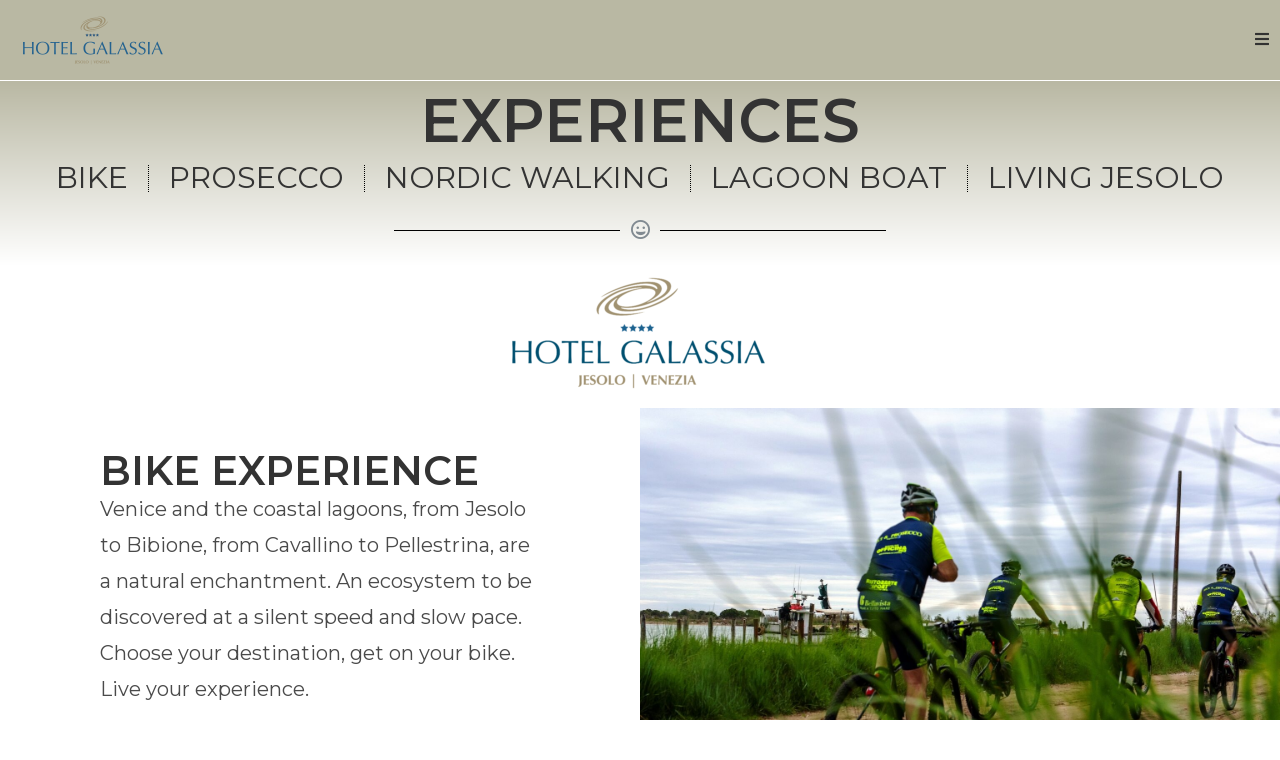

--- FILE ---
content_type: text/html; charset=UTF-8
request_url: https://www.hotelgalassia.it/de/erfahrungen/
body_size: 20570
content:

<!DOCTYPE html>
<html class="html" lang="de-DE">
<head>
	<meta charset="UTF-8">
	<link rel="profile" href="https://gmpg.org/xfn/11">

	<title>Erfahrungen &#8211; Hotel Galassia</title>
<meta name='robots' content='max-image-preview:large' />
<link rel="alternate" hreflang="it" href="https://www.hotelgalassia.it/it/esperienze/" />
<link rel="alternate" hreflang="de" href="https://www.hotelgalassia.it/de/erfahrungen/" />
<link rel="alternate" hreflang="en" href="https://www.hotelgalassia.it/en/experiences/" />
<link rel="alternate" hreflang="x-default" href="https://www.hotelgalassia.it/it/esperienze/" />
<meta name="viewport" content="width=device-width, initial-scale=1"><link rel='dns-prefetch' href='//www.google.com' />
<link rel='dns-prefetch' href='//fonts.googleapis.com' />
<link rel='dns-prefetch' href='//s.w.org' />
<link rel="alternate" type="application/rss+xml" title="Hotel Galassia &raquo; Feed" href="https://www.hotelgalassia.it/de/feed/" />
<link rel="alternate" type="application/rss+xml" title="Hotel Galassia &raquo; Kommentar-Feed" href="https://www.hotelgalassia.it/de/comments/feed/" />
<script>
window._wpemojiSettings = {"baseUrl":"https:\/\/s.w.org\/images\/core\/emoji\/13.1.0\/72x72\/","ext":".png","svgUrl":"https:\/\/s.w.org\/images\/core\/emoji\/13.1.0\/svg\/","svgExt":".svg","source":{"wpemoji":"https:\/\/www.hotelgalassia.it\/wp-includes\/js\/wp-emoji.js?ver=5.9.12","twemoji":"https:\/\/www.hotelgalassia.it\/wp-includes\/js\/twemoji.js?ver=5.9.12"}};
/**
 * @output wp-includes/js/wp-emoji-loader.js
 */

( function( window, document, settings ) {
	var src, ready, ii, tests;

	// Create a canvas element for testing native browser support of emoji.
	var canvas = document.createElement( 'canvas' );
	var context = canvas.getContext && canvas.getContext( '2d' );

	/**
	 * Checks if two sets of Emoji characters render the same visually.
	 *
	 * @since 4.9.0
	 *
	 * @private
	 *
	 * @param {number[]} set1 Set of Emoji character codes.
	 * @param {number[]} set2 Set of Emoji character codes.
	 *
	 * @return {boolean} True if the two sets render the same.
	 */
	function emojiSetsRenderIdentically( set1, set2 ) {
		var stringFromCharCode = String.fromCharCode;

		// Cleanup from previous test.
		context.clearRect( 0, 0, canvas.width, canvas.height );
		context.fillText( stringFromCharCode.apply( this, set1 ), 0, 0 );
		var rendered1 = canvas.toDataURL();

		// Cleanup from previous test.
		context.clearRect( 0, 0, canvas.width, canvas.height );
		context.fillText( stringFromCharCode.apply( this, set2 ), 0, 0 );
		var rendered2 = canvas.toDataURL();

		return rendered1 === rendered2;
	}

	/**
	 * Detects if the browser supports rendering emoji or flag emoji.
	 *
	 * Flag emoji are a single glyph made of two characters, so some browsers
	 * (notably, Firefox OS X) don't support them.
	 *
	 * @since 4.2.0
	 *
	 * @private
	 *
	 * @param {string} type Whether to test for support of "flag" or "emoji".
	 *
	 * @return {boolean} True if the browser can render emoji, false if it cannot.
	 */
	function browserSupportsEmoji( type ) {
		var isIdentical;

		if ( ! context || ! context.fillText ) {
			return false;
		}

		/*
		 * Chrome on OS X added native emoji rendering in M41. Unfortunately,
		 * it doesn't work when the font is bolder than 500 weight. So, we
		 * check for bold rendering support to avoid invisible emoji in Chrome.
		 */
		context.textBaseline = 'top';
		context.font = '600 32px Arial';

		switch ( type ) {
			case 'flag':
				/*
				 * Test for Transgender flag compatibility. This flag is shortlisted for the Emoji 13 spec,
				 * but has landed in Twemoji early, so we can add support for it, too.
				 *
				 * To test for support, we try to render it, and compare the rendering to how it would look if
				 * the browser doesn't render it correctly (white flag emoji + transgender symbol).
				 */
				isIdentical = emojiSetsRenderIdentically(
					[ 0x1F3F3, 0xFE0F, 0x200D, 0x26A7, 0xFE0F ],
					[ 0x1F3F3, 0xFE0F, 0x200B, 0x26A7, 0xFE0F ]
				);

				if ( isIdentical ) {
					return false;
				}

				/*
				 * Test for UN flag compatibility. This is the least supported of the letter locale flags,
				 * so gives us an easy test for full support.
				 *
				 * To test for support, we try to render it, and compare the rendering to how it would look if
				 * the browser doesn't render it correctly ([U] + [N]).
				 */
				isIdentical = emojiSetsRenderIdentically(
					[ 0xD83C, 0xDDFA, 0xD83C, 0xDDF3 ],
					[ 0xD83C, 0xDDFA, 0x200B, 0xD83C, 0xDDF3 ]
				);

				if ( isIdentical ) {
					return false;
				}

				/*
				 * Test for English flag compatibility. England is a country in the United Kingdom, it
				 * does not have a two letter locale code but rather an five letter sub-division code.
				 *
				 * To test for support, we try to render it, and compare the rendering to how it would look if
				 * the browser doesn't render it correctly (black flag emoji + [G] + [B] + [E] + [N] + [G]).
				 */
				isIdentical = emojiSetsRenderIdentically(
					[ 0xD83C, 0xDFF4, 0xDB40, 0xDC67, 0xDB40, 0xDC62, 0xDB40, 0xDC65, 0xDB40, 0xDC6E, 0xDB40, 0xDC67, 0xDB40, 0xDC7F ],
					[ 0xD83C, 0xDFF4, 0x200B, 0xDB40, 0xDC67, 0x200B, 0xDB40, 0xDC62, 0x200B, 0xDB40, 0xDC65, 0x200B, 0xDB40, 0xDC6E, 0x200B, 0xDB40, 0xDC67, 0x200B, 0xDB40, 0xDC7F ]
				);

				return ! isIdentical;
			case 'emoji':
				/*
				 * Burning Love: Just a hunk, a hunk of burnin' love.
				 *
				 *  To test for Emoji 13.1 support, try to render a new emoji: Heart on Fire!
				 *
				 * The Heart on Fire emoji is a ZWJ sequence combining ❤️ Red Heart, a Zero Width Joiner and 🔥 Fire.
				 *
				 * 0x2764, 0xfe0f == Red Heart emoji.
				 * 0x200D == Zero-Width Joiner (ZWJ) that links the two code points for the new emoji or
				 * 0x200B == Zero-Width Space (ZWS) that is rendered for clients not supporting the new emoji.
				 * 0xD83D, 0xDD25 == Fire.
				 *
				 * When updating this test for future Emoji releases, ensure that individual emoji that make up the
				 * sequence come from older emoji standards.
				 */
				isIdentical = emojiSetsRenderIdentically(
					[0x2764, 0xfe0f, 0x200D, 0xD83D, 0xDD25],
					[0x2764, 0xfe0f, 0x200B, 0xD83D, 0xDD25]
				);

				return ! isIdentical;
		}

		return false;
	}

	/**
	 * Adds a script to the head of the document.
	 *
	 * @ignore
	 *
	 * @since 4.2.0
	 *
	 * @param {Object} src The url where the script is located.
	 * @return {void}
	 */
	function addScript( src ) {
		var script = document.createElement( 'script' );

		script.src = src;
		script.defer = script.type = 'text/javascript';
		document.getElementsByTagName( 'head' )[0].appendChild( script );
	}

	tests = Array( 'flag', 'emoji' );

	settings.supports = {
		everything: true,
		everythingExceptFlag: true
	};

	/*
	 * Tests the browser support for flag emojis and other emojis, and adjusts the
	 * support settings accordingly.
	 */
	for( ii = 0; ii < tests.length; ii++ ) {
		settings.supports[ tests[ ii ] ] = browserSupportsEmoji( tests[ ii ] );

		settings.supports.everything = settings.supports.everything && settings.supports[ tests[ ii ] ];

		if ( 'flag' !== tests[ ii ] ) {
			settings.supports.everythingExceptFlag = settings.supports.everythingExceptFlag && settings.supports[ tests[ ii ] ];
		}
	}

	settings.supports.everythingExceptFlag = settings.supports.everythingExceptFlag && ! settings.supports.flag;

	// Sets DOMReady to false and assigns a ready function to settings.
	settings.DOMReady = false;
	settings.readyCallback = function() {
		settings.DOMReady = true;
	};

	// When the browser can not render everything we need to load a polyfill.
	if ( ! settings.supports.everything ) {
		ready = function() {
			settings.readyCallback();
		};

		/*
		 * Cross-browser version of adding a dom ready event.
		 */
		if ( document.addEventListener ) {
			document.addEventListener( 'DOMContentLoaded', ready, false );
			window.addEventListener( 'load', ready, false );
		} else {
			window.attachEvent( 'onload', ready );
			document.attachEvent( 'onreadystatechange', function() {
				if ( 'complete' === document.readyState ) {
					settings.readyCallback();
				}
			} );
		}

		src = settings.source || {};

		if ( src.concatemoji ) {
			addScript( src.concatemoji );
		} else if ( src.wpemoji && src.twemoji ) {
			addScript( src.twemoji );
			addScript( src.wpemoji );
		}
	}

} )( window, document, window._wpemojiSettings );
</script>
<style>
img.wp-smiley,
img.emoji {
	display: inline !important;
	border: none !important;
	box-shadow: none !important;
	height: 1em !important;
	width: 1em !important;
	margin: 0 0.07em !important;
	vertical-align: -0.1em !important;
	background: none !important;
	padding: 0 !important;
}
</style>
	<link rel='stylesheet' id='wp-block-library-css'  href='https://www.hotelgalassia.it/wp-includes/css/dist/block-library/style.css?ver=5.9.12' media='all' />
<style id='wp-block-library-theme-inline-css'>
/**
 * Colors
 */
/**
 * Breakpoints & Media Queries
 */
/**
 * SCSS Variables.
 *
 * Please use variables from this sheet to ensure consistency across the UI.
 * Don't add to this sheet unless you're pretty sure the value will be reused in many places.
 * For example, don't add rules to this sheet that affect block visuals. It's purely for UI.
 */
/**
 * Colors
 */
/**
 * Fonts & basic variables.
 */
/**
 * Grid System.
 * https://make.wordpress.org/design/2019/10/31/proposal-a-consistent-spacing-system-for-wordpress/
 */
/**
 * Dimensions.
 */
/**
 * Shadows.
 */
/**
 * Editor widths.
 */
/**
 * Block & Editor UI.
 */
/**
 * Block paddings.
 */
/**
 * React Native specific.
 * These variables do not appear to be used anywhere else.
 */
/**
*  Converts a hex value into the rgb equivalent.
*
* @param {string} hex - the hexadecimal value to convert
* @return {string} comma separated rgb values
*/
/**
 * Breakpoint mixins
 */
/**
 * Long content fade mixin
 *
 * Creates a fading overlay to signify that the content is longer
 * than the space allows.
 */
/**
 * Focus styles.
 */
/**
 * Applies editor left position to the selector passed as argument
 */
/**
 * Styles that are reused verbatim in a few places
 */
/**
 * Allows users to opt-out of animations via OS-level preferences.
 */
/**
 * Reset default styles for JavaScript UI based pages.
 * This is a WP-admin agnostic reset
 */
/**
 * Reset the WP Admin page styles for Gutenberg-like pages.
 */
.wp-block-audio figcaption {
  color: #555;
  font-size: 13px;
  text-align: center;
}
.is-dark-theme .wp-block-audio figcaption {
  color: rgba(255, 255, 255, 0.65);
}

.wp-block-code > code {
  font-family: Menlo, Consolas, monaco, monospace;
  color: #1e1e1e;
  padding: 0.8em 1em;
  border: 1px solid #ddd;
  border-radius: 4px;
}

.wp-block-embed figcaption {
  color: #555;
  font-size: 13px;
  text-align: center;
}
.is-dark-theme .wp-block-embed figcaption {
  color: rgba(255, 255, 255, 0.65);
}

.blocks-gallery-caption {
  color: #555;
  font-size: 13px;
  text-align: center;
}
.is-dark-theme .blocks-gallery-caption {
  color: rgba(255, 255, 255, 0.65);
}

.wp-block-image figcaption {
  color: #555;
  font-size: 13px;
  text-align: center;
}
.is-dark-theme .wp-block-image figcaption {
  color: rgba(255, 255, 255, 0.65);
}

.wp-block-pullquote {
  border-top: 4px solid currentColor;
  border-bottom: 4px solid currentColor;
  margin-bottom: 1.75em;
  color: currentColor;
}
.wp-block-pullquote cite,
.wp-block-pullquote footer, .wp-block-pullquote__citation {
  color: currentColor;
  text-transform: uppercase;
  font-size: 0.8125em;
  font-style: normal;
}

.wp-block-quote {
  border-left: 0.25em solid currentColor;
  margin: 0 0 1.75em 0;
  padding-left: 1em;
}
.wp-block-quote cite,
.wp-block-quote footer {
  color: currentColor;
  font-size: 0.8125em;
  position: relative;
  font-style: normal;
}
.wp-block-quote.has-text-align-right {
  border-left: none;
  border-right: 0.25em solid currentColor;
  padding-left: 0;
  padding-right: 1em;
}
.wp-block-quote.has-text-align-center {
  border: none;
  padding-left: 0;
}
.wp-block-quote.is-style-plain, .wp-block-quote.is-style-large, .wp-block-quote.is-large {
  border: none;
}

.wp-block-search .wp-block-search__label {
  font-weight: bold;
}

.wp-block-group:where(.has-background) {
  padding: 1.25em 2.375em;
}

.wp-block-separator {
  border: none;
  border-bottom: 2px solid currentColor;
  margin-left: auto;
  margin-right: auto;
  opacity: 0.4;
}
.wp-block-separator:not(.is-style-wide):not(.is-style-dots) {
  width: 100px;
}
.wp-block-separator.has-background:not(.is-style-dots) {
  border-bottom: none;
  height: 1px;
}
.wp-block-separator.has-background:not(.is-style-wide):not(.is-style-dots) {
  height: 2px;
}

.wp-block-table thead {
  border-bottom: 3px solid;
}
.wp-block-table tfoot {
  border-top: 3px solid;
}
.wp-block-table td,
.wp-block-table th {
  padding: 0.5em;
  border: 1px solid;
  word-break: normal;
}
.wp-block-table figcaption {
  color: #555;
  font-size: 13px;
  text-align: center;
}
.is-dark-theme .wp-block-table figcaption {
  color: rgba(255, 255, 255, 0.65);
}

.wp-block-video figcaption {
  color: #555;
  font-size: 13px;
  text-align: center;
}
.is-dark-theme .wp-block-video figcaption {
  color: rgba(255, 255, 255, 0.65);
}

.wp-block-template-part.has-background {
  padding: 1.25em 2.375em;
  margin-top: 0;
  margin-bottom: 0;
}
</style>
<style id='global-styles-inline-css'>
body{--wp--preset--color--black: #000000;--wp--preset--color--cyan-bluish-gray: #abb8c3;--wp--preset--color--white: #ffffff;--wp--preset--color--pale-pink: #f78da7;--wp--preset--color--vivid-red: #cf2e2e;--wp--preset--color--luminous-vivid-orange: #ff6900;--wp--preset--color--luminous-vivid-amber: #fcb900;--wp--preset--color--light-green-cyan: #7bdcb5;--wp--preset--color--vivid-green-cyan: #00d084;--wp--preset--color--pale-cyan-blue: #8ed1fc;--wp--preset--color--vivid-cyan-blue: #0693e3;--wp--preset--color--vivid-purple: #9b51e0;--wp--preset--gradient--vivid-cyan-blue-to-vivid-purple: linear-gradient(135deg,rgba(6,147,227,1) 0%,rgb(155,81,224) 100%);--wp--preset--gradient--light-green-cyan-to-vivid-green-cyan: linear-gradient(135deg,rgb(122,220,180) 0%,rgb(0,208,130) 100%);--wp--preset--gradient--luminous-vivid-amber-to-luminous-vivid-orange: linear-gradient(135deg,rgba(252,185,0,1) 0%,rgba(255,105,0,1) 100%);--wp--preset--gradient--luminous-vivid-orange-to-vivid-red: linear-gradient(135deg,rgba(255,105,0,1) 0%,rgb(207,46,46) 100%);--wp--preset--gradient--very-light-gray-to-cyan-bluish-gray: linear-gradient(135deg,rgb(238,238,238) 0%,rgb(169,184,195) 100%);--wp--preset--gradient--cool-to-warm-spectrum: linear-gradient(135deg,rgb(74,234,220) 0%,rgb(151,120,209) 20%,rgb(207,42,186) 40%,rgb(238,44,130) 60%,rgb(251,105,98) 80%,rgb(254,248,76) 100%);--wp--preset--gradient--blush-light-purple: linear-gradient(135deg,rgb(255,206,236) 0%,rgb(152,150,240) 100%);--wp--preset--gradient--blush-bordeaux: linear-gradient(135deg,rgb(254,205,165) 0%,rgb(254,45,45) 50%,rgb(107,0,62) 100%);--wp--preset--gradient--luminous-dusk: linear-gradient(135deg,rgb(255,203,112) 0%,rgb(199,81,192) 50%,rgb(65,88,208) 100%);--wp--preset--gradient--pale-ocean: linear-gradient(135deg,rgb(255,245,203) 0%,rgb(182,227,212) 50%,rgb(51,167,181) 100%);--wp--preset--gradient--electric-grass: linear-gradient(135deg,rgb(202,248,128) 0%,rgb(113,206,126) 100%);--wp--preset--gradient--midnight: linear-gradient(135deg,rgb(2,3,129) 0%,rgb(40,116,252) 100%);--wp--preset--duotone--dark-grayscale: url('#wp-duotone-dark-grayscale');--wp--preset--duotone--grayscale: url('#wp-duotone-grayscale');--wp--preset--duotone--purple-yellow: url('#wp-duotone-purple-yellow');--wp--preset--duotone--blue-red: url('#wp-duotone-blue-red');--wp--preset--duotone--midnight: url('#wp-duotone-midnight');--wp--preset--duotone--magenta-yellow: url('#wp-duotone-magenta-yellow');--wp--preset--duotone--purple-green: url('#wp-duotone-purple-green');--wp--preset--duotone--blue-orange: url('#wp-duotone-blue-orange');--wp--preset--font-size--small: 13px;--wp--preset--font-size--medium: 20px;--wp--preset--font-size--large: 36px;--wp--preset--font-size--x-large: 42px;}.has-black-color{color: var(--wp--preset--color--black) !important;}.has-cyan-bluish-gray-color{color: var(--wp--preset--color--cyan-bluish-gray) !important;}.has-white-color{color: var(--wp--preset--color--white) !important;}.has-pale-pink-color{color: var(--wp--preset--color--pale-pink) !important;}.has-vivid-red-color{color: var(--wp--preset--color--vivid-red) !important;}.has-luminous-vivid-orange-color{color: var(--wp--preset--color--luminous-vivid-orange) !important;}.has-luminous-vivid-amber-color{color: var(--wp--preset--color--luminous-vivid-amber) !important;}.has-light-green-cyan-color{color: var(--wp--preset--color--light-green-cyan) !important;}.has-vivid-green-cyan-color{color: var(--wp--preset--color--vivid-green-cyan) !important;}.has-pale-cyan-blue-color{color: var(--wp--preset--color--pale-cyan-blue) !important;}.has-vivid-cyan-blue-color{color: var(--wp--preset--color--vivid-cyan-blue) !important;}.has-vivid-purple-color{color: var(--wp--preset--color--vivid-purple) !important;}.has-black-background-color{background-color: var(--wp--preset--color--black) !important;}.has-cyan-bluish-gray-background-color{background-color: var(--wp--preset--color--cyan-bluish-gray) !important;}.has-white-background-color{background-color: var(--wp--preset--color--white) !important;}.has-pale-pink-background-color{background-color: var(--wp--preset--color--pale-pink) !important;}.has-vivid-red-background-color{background-color: var(--wp--preset--color--vivid-red) !important;}.has-luminous-vivid-orange-background-color{background-color: var(--wp--preset--color--luminous-vivid-orange) !important;}.has-luminous-vivid-amber-background-color{background-color: var(--wp--preset--color--luminous-vivid-amber) !important;}.has-light-green-cyan-background-color{background-color: var(--wp--preset--color--light-green-cyan) !important;}.has-vivid-green-cyan-background-color{background-color: var(--wp--preset--color--vivid-green-cyan) !important;}.has-pale-cyan-blue-background-color{background-color: var(--wp--preset--color--pale-cyan-blue) !important;}.has-vivid-cyan-blue-background-color{background-color: var(--wp--preset--color--vivid-cyan-blue) !important;}.has-vivid-purple-background-color{background-color: var(--wp--preset--color--vivid-purple) !important;}.has-black-border-color{border-color: var(--wp--preset--color--black) !important;}.has-cyan-bluish-gray-border-color{border-color: var(--wp--preset--color--cyan-bluish-gray) !important;}.has-white-border-color{border-color: var(--wp--preset--color--white) !important;}.has-pale-pink-border-color{border-color: var(--wp--preset--color--pale-pink) !important;}.has-vivid-red-border-color{border-color: var(--wp--preset--color--vivid-red) !important;}.has-luminous-vivid-orange-border-color{border-color: var(--wp--preset--color--luminous-vivid-orange) !important;}.has-luminous-vivid-amber-border-color{border-color: var(--wp--preset--color--luminous-vivid-amber) !important;}.has-light-green-cyan-border-color{border-color: var(--wp--preset--color--light-green-cyan) !important;}.has-vivid-green-cyan-border-color{border-color: var(--wp--preset--color--vivid-green-cyan) !important;}.has-pale-cyan-blue-border-color{border-color: var(--wp--preset--color--pale-cyan-blue) !important;}.has-vivid-cyan-blue-border-color{border-color: var(--wp--preset--color--vivid-cyan-blue) !important;}.has-vivid-purple-border-color{border-color: var(--wp--preset--color--vivid-purple) !important;}.has-vivid-cyan-blue-to-vivid-purple-gradient-background{background: var(--wp--preset--gradient--vivid-cyan-blue-to-vivid-purple) !important;}.has-light-green-cyan-to-vivid-green-cyan-gradient-background{background: var(--wp--preset--gradient--light-green-cyan-to-vivid-green-cyan) !important;}.has-luminous-vivid-amber-to-luminous-vivid-orange-gradient-background{background: var(--wp--preset--gradient--luminous-vivid-amber-to-luminous-vivid-orange) !important;}.has-luminous-vivid-orange-to-vivid-red-gradient-background{background: var(--wp--preset--gradient--luminous-vivid-orange-to-vivid-red) !important;}.has-very-light-gray-to-cyan-bluish-gray-gradient-background{background: var(--wp--preset--gradient--very-light-gray-to-cyan-bluish-gray) !important;}.has-cool-to-warm-spectrum-gradient-background{background: var(--wp--preset--gradient--cool-to-warm-spectrum) !important;}.has-blush-light-purple-gradient-background{background: var(--wp--preset--gradient--blush-light-purple) !important;}.has-blush-bordeaux-gradient-background{background: var(--wp--preset--gradient--blush-bordeaux) !important;}.has-luminous-dusk-gradient-background{background: var(--wp--preset--gradient--luminous-dusk) !important;}.has-pale-ocean-gradient-background{background: var(--wp--preset--gradient--pale-ocean) !important;}.has-electric-grass-gradient-background{background: var(--wp--preset--gradient--electric-grass) !important;}.has-midnight-gradient-background{background: var(--wp--preset--gradient--midnight) !important;}.has-small-font-size{font-size: var(--wp--preset--font-size--small) !important;}.has-medium-font-size{font-size: var(--wp--preset--font-size--medium) !important;}.has-large-font-size{font-size: var(--wp--preset--font-size--large) !important;}.has-x-large-font-size{font-size: var(--wp--preset--font-size--x-large) !important;}
</style>
<link rel='stylesheet' id='contact-form-7-css'  href='https://www.hotelgalassia.it/wp-content/plugins/contact-form-7/includes/css/styles.css?ver=5.5.6' media='all' />
<style id='contact-form-7-inline-css'>
.wpcf7 .wpcf7-recaptcha iframe {margin-bottom: 0;}.wpcf7 .wpcf7-recaptcha[data-align="center"] > div {margin: 0 auto;}.wpcf7 .wpcf7-recaptcha[data-align="right"] > div {margin: 0 0 0 auto;}
</style>
<link rel='stylesheet' id='mailup-css'  href='https://www.hotelgalassia.it/wp-content/plugins/mailup-email-and-newsletter-subscription-form/public/css/mailup-public.css?ver=1.2.0' media='all' />
<link rel='stylesheet' id='dashicons-css'  href='https://www.hotelgalassia.it/wp-includes/css/dashicons.css?ver=5.9.12' media='all' />
<link rel='stylesheet' id='single-moff_offerte_css-css'  href='https://www.hotelgalassia.it/wp-content/plugins/mattia-offerte/css/single-moff_post_offerta_template.css?ver=5.9.12' media='all' />
<link rel='stylesheet' id='archive-moff_offerte_css-css'  href='https://www.hotelgalassia.it/wp-content/plugins/mattia-offerte/css/archive-moff_post_offerta_template.css?ver=5.9.12' media='all' />
<link rel='stylesheet' id='ribbon-css'  href='https://www.hotelgalassia.it/wp-content/plugins/mattia-offerte/css/ribbon.css?ver=5.9.12' media='all' />
<link rel='stylesheet' id='wp-ber-css'  href='https://www.hotelgalassia.it/wp-content/plugins/wp-ber/public/css/wp-ber-public.css?ver=1.0.0' media='all' />
<link rel='stylesheet' id='wp-ebem-css'  href='https://www.hotelgalassia.it/wp-content/plugins/wp-ebem/public/css/wp-ebem-public.css?ver=1.0.0' media='all' />
<link rel='stylesheet' id='wpml-legacy-horizontal-list-0-css'  href='//www.hotelgalassia.it/wp-content/plugins/sitepress-multilingual-cms/templates/language-switchers/legacy-list-horizontal/style.min.css?ver=1' media='all' />
<link rel='stylesheet' id='wpml-legacy-vertical-list-0-css'  href='//www.hotelgalassia.it/wp-content/plugins/sitepress-multilingual-cms/templates/language-switchers/legacy-list-vertical/style.min.css?ver=1' media='all' />
<link rel='stylesheet' id='wpml-menu-item-0-css'  href='//www.hotelgalassia.it/wp-content/plugins/sitepress-multilingual-cms/templates/language-switchers/menu-item/style.min.css?ver=1' media='all' />
<link rel='stylesheet' id='elementor-frontend-legacy-css'  href='https://www.hotelgalassia.it/wp-content/plugins/elementor/assets/css/frontend-legacy.css?ver=3.6.1' media='all' />
<link rel='stylesheet' id='elementor-frontend-css'  href='https://www.hotelgalassia.it/wp-content/plugins/elementor/assets/css/frontend.css?ver=3.6.1' media='all' />
<link rel='stylesheet' id='elementor-post-2096-css'  href='https://www.hotelgalassia.it/wp-content/uploads/sites/9/elementor/css/post-2096.css?ver=1648146512' media='all' />
<link rel='stylesheet' id='elementor-post-4786-css'  href='https://www.hotelgalassia.it/wp-content/uploads/sites/9/elementor/css/post-4786.css?ver=1682346606' media='all' />
<link rel='stylesheet' id='font-awesome-css'  href='https://www.hotelgalassia.it/wp-content/themes/oceanwp/assets/fonts/fontawesome/css/all.min.css?ver=5.15.1' media='all' />
<link rel='stylesheet' id='simple-line-icons-css'  href='https://www.hotelgalassia.it/wp-content/themes/oceanwp/assets/css/third/simple-line-icons.min.css?ver=2.4.0' media='all' />
<link rel='stylesheet' id='oceanwp-style-css'  href='https://www.hotelgalassia.it/wp-content/themes/oceanwp/assets/css/style.min.css?ver=1.0' media='all' />
<link rel='stylesheet' id='oceanwp-google-font-montserrat-css'  href='//fonts.googleapis.com/css?family=Montserrat%3A100%2C200%2C300%2C400%2C500%2C600%2C700%2C800%2C900%2C100i%2C200i%2C300i%2C400i%2C500i%2C600i%2C700i%2C800i%2C900i&#038;subset=latin&#038;display=swap&#038;ver=5.9.12' media='all' />
<link rel='stylesheet' id='elementor-icons-css'  href='https://www.hotelgalassia.it/wp-content/plugins/elementor/assets/lib/eicons/css/elementor-icons.css?ver=5.15.0' media='all' />
<link rel='stylesheet' id='elementor-post-3297-css'  href='https://www.hotelgalassia.it/wp-content/uploads/sites/9/elementor/css/post-3297.css?ver=1648146512' media='all' />
<link rel='stylesheet' id='elementor-post-5633-css'  href='https://www.hotelgalassia.it/wp-content/uploads/sites/9/elementor/css/post-5633.css?ver=1690441915' media='all' />
<link rel='stylesheet' id='cf7cf-style-css'  href='https://www.hotelgalassia.it/wp-content/plugins/cf7-conditional-fields/style.css?ver=2.1.2' media='all' />
<link rel='stylesheet' id='jquery-ui-smoothness-css'  href='https://www.hotelgalassia.it/wp-content/plugins/contact-form-7/includes/js/jquery-ui/themes/smoothness/jquery-ui.min.css?ver=1.12.1' media='screen' />
<link rel='stylesheet' id='oe-widgets-style-css'  href='https://www.hotelgalassia.it/wp-content/plugins/ocean-extra/assets/css/widgets.css?ver=5.9.12' media='all' />
<link rel='stylesheet' id='oceanwp-child-style-css'  href='https://www.hotelgalassia.it/wp-content/themes/elpiro-HG/style.css?ver=5.9.12' media='all' />
<link rel='stylesheet' id='google-fonts-1-css'  href='https://fonts.googleapis.com/css?family=Roboto%3A100%2C100italic%2C200%2C200italic%2C300%2C300italic%2C400%2C400italic%2C500%2C500italic%2C600%2C600italic%2C700%2C700italic%2C800%2C800italic%2C900%2C900italic%7CRoboto+Slab%3A100%2C100italic%2C200%2C200italic%2C300%2C300italic%2C400%2C400italic%2C500%2C500italic%2C600%2C600italic%2C700%2C700italic%2C800%2C800italic%2C900%2C900italic&#038;display=auto&#038;ver=5.9.12' media='all' />
<link rel='stylesheet' id='elementor-icons-shared-0-css'  href='https://www.hotelgalassia.it/wp-content/plugins/elementor/assets/lib/font-awesome/css/fontawesome.css?ver=5.15.3' media='all' />
<link rel='stylesheet' id='elementor-icons-fa-solid-css'  href='https://www.hotelgalassia.it/wp-content/plugins/elementor/assets/lib/font-awesome/css/solid.css?ver=5.15.3' media='all' />
<link rel='stylesheet' id='elementor-icons-fa-regular-css'  href='https://www.hotelgalassia.it/wp-content/plugins/elementor/assets/lib/font-awesome/css/regular.css?ver=5.15.3' media='all' />
<link rel='stylesheet' id='elementor-icons-fa-brands-css'  href='https://www.hotelgalassia.it/wp-content/plugins/elementor/assets/lib/font-awesome/css/brands.css?ver=5.15.3' media='all' />
<!--n2css--><script src='https://www.hotelgalassia.it/wp-includes/js/jquery/jquery.js?ver=3.6.0' id='jquery-core-js'></script>
<script src='https://www.hotelgalassia.it/wp-includes/js/jquery/jquery-migrate.js?ver=3.3.2' id='jquery-migrate-js'></script>
<script src='https://www.hotelgalassia.it/wp-content/plugins/mailup-email-and-newsletter-subscription-form/admin/js/jquery.validate.min.js?ver=1.19.3' id='mailup_validate-js'></script>
<script src='https://www.hotelgalassia.it/wp-content/plugins/mailup-email-and-newsletter-subscription-form/admin/js/localization/messages_de.js?ver=1.19.3' id='mailup_validate_loc_de-js'></script>
<script id='mailup-js-extra'>
var mailup_params = {"ajax_url":"https:\/\/www.hotelgalassia.it\/wp-admin\/admin-ajax.php","ajaxNonce":"fd3e76097e"};
</script>
<script src='https://www.hotelgalassia.it/wp-content/plugins/mailup-email-and-newsletter-subscription-form/public/js/mailup-public.js?ver=1.2.0' id='mailup-js'></script>
<script id='wp-ber-js-extra'>
var wp_ber_vars = {"key":"BE53232EB0856075","fid_en":"2999","fid_it":"3044","fid_de":"3045"};
</script>
<script src='https://www.hotelgalassia.it/wp-content/plugins/wp-ber/public/js/wp-ber-public.js?ver=1.0.0' id='wp-ber-js'></script>
<script id='wp-ebem-js-extra'>
var php_vars = {"rp_key":"def_rp_key","hp_key":"def_hp_key","he_key":"def_he_key","hg_key":"def_hg_key","hf_key":"def_hf_key","fid_en":"def_fid_en","fid_it":"def_fid_it","fid_de":"def_fid_de"};
</script>
<script src='https://www.hotelgalassia.it/wp-content/plugins/wp-ebem/public/js/wp-ebem-public.js?ver=1.0.0' id='wp-ebem-js'></script>
<script id='wpml-browser-redirect-js-extra'>
var wpml_browser_redirect_params = {"pageLanguage":"de","languageUrls":{"it_it":"https:\/\/www.hotelgalassia.it\/it\/esperienze\/","it":"https:\/\/www.hotelgalassia.it\/it\/esperienze\/","de_de":"https:\/\/www.hotelgalassia.it\/de\/erfahrungen\/","de":"https:\/\/www.hotelgalassia.it\/de\/erfahrungen\/","en_us":"https:\/\/www.hotelgalassia.it\/en\/experiences\/","en":"https:\/\/www.hotelgalassia.it\/en\/experiences\/","us":"https:\/\/www.hotelgalassia.it\/en\/experiences\/"},"cookie":{"name":"_icl_visitor_lang_js","domain":"www.hotelgalassia.it","path":"\/","expiration":24}};
</script>
<script src='https://www.hotelgalassia.it/wp-content/plugins/sitepress-multilingual-cms/dist/js/browser-redirect/app.js?ver=4.5.5' id='wpml-browser-redirect-js'></script>
<link rel="https://api.w.org/" href="https://www.hotelgalassia.it/de/wp-json/" /><link rel="alternate" type="application/json" href="https://www.hotelgalassia.it/de/wp-json/wp/v2/pages/5633" /><link rel="EditURI" type="application/rsd+xml" title="RSD" href="https://www.hotelgalassia.it/xmlrpc.php?rsd" />
<link rel="wlwmanifest" type="application/wlwmanifest+xml" href="https://www.hotelgalassia.it/wp-includes/wlwmanifest.xml" /> 
<meta name="generator" content="WordPress 5.9.12" />
<link rel="canonical" href="https://www.hotelgalassia.it/de/erfahrungen/" />
<link rel='shortlink' href='https://www.hotelgalassia.it/de/?p=5633' />
<link rel="alternate" type="application/json+oembed" href="https://www.hotelgalassia.it/de/wp-json/oembed/1.0/embed?url=https%3A%2F%2Fwww.hotelgalassia.it%2Fde%2Ferfahrungen%2F" />
<link rel="alternate" type="text/xml+oembed" href="https://www.hotelgalassia.it/de/wp-json/oembed/1.0/embed?url=https%3A%2F%2Fwww.hotelgalassia.it%2Fde%2Ferfahrungen%2F&#038;format=xml" />
<meta name="generator" content="WPML ver:4.5.5 stt:1,3,27;" />

	<!-- Google Tag Manager -->
	<script>(function(w,d,s,l,i){w[l]=w[l]||[];w[l].push({'gtm.start':
	new Date().getTime(),event:'gtm.js'});var f=d.getElementsByTagName(s)[0],
	j=d.createElement(s),dl=l!='dataLayer'?'&l='+l:'';j.async=true;j.src=
	'https://www.googletagmanager.com/gtm.js?id='+i+dl;f.parentNode.insertBefore(j,f);
	})(window,document,'script','dataLayer','GTM-KM3J6PQ');</script>
	<!-- End Google Tag Manager -->

	<link rel="icon" href="https://www.hotelgalassia.it/wp-content/uploads/sites/9/2023/07/cropped-LogoHGQuadrato-32x32.png" sizes="32x32" />
<link rel="icon" href="https://www.hotelgalassia.it/wp-content/uploads/sites/9/2023/07/cropped-LogoHGQuadrato-192x192.png" sizes="192x192" />
<link rel="apple-touch-icon" href="https://www.hotelgalassia.it/wp-content/uploads/sites/9/2023/07/cropped-LogoHGQuadrato-180x180.png" />
<meta name="msapplication-TileImage" content="https://www.hotelgalassia.it/wp-content/uploads/sites/9/2023/07/cropped-LogoHGQuadrato-270x270.png" />
<!-- OceanWP CSS -->
<style type="text/css">
/* General CSS */a:hover,a.light:hover,.theme-heading .text::before,.theme-heading .text::after,#top-bar-content >a:hover,#top-bar-social li.oceanwp-email a:hover,#site-navigation-wrap .dropdown-menu >li >a:hover,#site-header.medium-header #medium-searchform button:hover,.oceanwp-mobile-menu-icon a:hover,.blog-entry.post .blog-entry-header .entry-title a:hover,.blog-entry.post .blog-entry-readmore a:hover,.blog-entry.thumbnail-entry .blog-entry-category a,ul.meta li a:hover,.dropcap,.single nav.post-navigation .nav-links .title,body .related-post-title a:hover,body #wp-calendar caption,body .contact-info-widget.default i,body .contact-info-widget.big-icons i,body .custom-links-widget .oceanwp-custom-links li a:hover,body .custom-links-widget .oceanwp-custom-links li a:hover:before,body .posts-thumbnails-widget li a:hover,body .social-widget li.oceanwp-email a:hover,.comment-author .comment-meta .comment-reply-link,#respond #cancel-comment-reply-link:hover,#footer-widgets .footer-box a:hover,#footer-bottom a:hover,#footer-bottom #footer-bottom-menu a:hover,.sidr a:hover,.sidr-class-dropdown-toggle:hover,.sidr-class-menu-item-has-children.active >a,.sidr-class-menu-item-has-children.active >a >.sidr-class-dropdown-toggle,input[type=checkbox]:checked:before{color:}.single nav.post-navigation .nav-links .title .owp-icon use,.blog-entry.post .blog-entry-readmore a:hover .owp-icon use,body .contact-info-widget.default .owp-icon use,body .contact-info-widget.big-icons .owp-icon use{stroke:}input[type="button"],input[type="reset"],input[type="submit"],button[type="submit"],.button,#site-navigation-wrap .dropdown-menu >li.btn >a >span,.thumbnail:hover i,.post-quote-content,.omw-modal .omw-close-modal,body .contact-info-widget.big-icons li:hover i,body div.wpforms-container-full .wpforms-form input[type=submit],body div.wpforms-container-full .wpforms-form button[type=submit],body div.wpforms-container-full .wpforms-form .wpforms-page-button{background-color:}.thumbnail:hover .link-post-svg-icon{background-color:}body .contact-info-widget.big-icons li:hover .owp-icon{background-color:}.widget-title{border-color:}blockquote{border-color:}#searchform-dropdown{border-color:}.dropdown-menu .sub-menu{border-color:}.blog-entry.large-entry .blog-entry-readmore a:hover{border-color:}.oceanwp-newsletter-form-wrap input[type="email"]:focus{border-color:}.social-widget li.oceanwp-email a:hover{border-color:}#respond #cancel-comment-reply-link:hover{border-color:}body .contact-info-widget.big-icons li:hover i{border-color:}#footer-widgets .oceanwp-newsletter-form-wrap input[type="email"]:focus{border-color:}input[type="button"]:hover,input[type="reset"]:hover,input[type="submit"]:hover,button[type="submit"]:hover,input[type="button"]:focus,input[type="reset"]:focus,input[type="submit"]:focus,button[type="submit"]:focus,.button:hover,#site-navigation-wrap .dropdown-menu >li.btn >a:hover >span,.post-quote-author,.omw-modal .omw-close-modal:hover,body div.wpforms-container-full .wpforms-form input[type=submit]:hover,body div.wpforms-container-full .wpforms-form button[type=submit]:hover,body div.wpforms-container-full .wpforms-form .wpforms-page-button:hover{background-color:}body{background-attachment:fixed}.separate-layout,.has-parallax-footer.separate-layout #main{background-color:#ffffff}.separate-layout .content-area,.separate-layout.content-left-sidebar .content-area,.content-both-sidebars.scs-style .content-area,.separate-layout.content-both-sidebars.ssc-style .content-area,body.separate-blog.separate-layout #blog-entries >*,body.separate-blog.separate-layout .oceanwp-pagination,body.separate-blog.separate-layout .blog-entry.grid-entry .blog-entry-inner{padding:0}.separate-layout.content-full-width .content-area{padding:0 !important}.separate-layout .widget-area .sidebar-box{padding:10px}@media only screen and (min-width:960px){.widget-area,.content-left-sidebar .widget-area{width:25%}}#main #content-wrap,.separate-layout #main #content-wrap{padding-top:0;padding-bottom:0}.page-header,.has-transparent-header .page-header{padding:1px 0 1px 0}.page-header .page-header-title,.page-header.background-image-page-header .page-header-title{color:#ffffff}.site-breadcrumbs ul li .breadcrumb-sep,.site-breadcrumbs ol li .breadcrumb-sep{color:rgba(51,51,51,0.42)}.theme-button,input[type="submit"],button[type="submit"],button,.button,body div.wpforms-container-full .wpforms-form input[type=submit],body div.wpforms-container-full .wpforms-form button[type=submit],body div.wpforms-container-full .wpforms-form .wpforms-page-button{border-radius:5px}/* Header CSS */#site-logo #site-logo-inner,.oceanwp-social-menu .social-menu-inner,#site-header.full_screen-header .menu-bar-inner,.after-header-content .after-header-content-inner{height:60px}#site-navigation-wrap .dropdown-menu >li >a,.oceanwp-mobile-menu-icon a,.mobile-menu-close,.after-header-content-inner >a{line-height:60px}#site-header,.has-transparent-header .is-sticky #site-header,.has-vh-transparent .is-sticky #site-header.vertical-header,#searchform-header-replace{background-color:#b9b8a3}#site-header-inner{padding:10px}#site-logo #site-logo-inner a img,#site-header.center-header #site-navigation-wrap .middle-site-logo a img{max-width:200px}#site-header #site-logo #site-logo-inner a img,#site-header.center-header #site-navigation-wrap .middle-site-logo a img{max-height:200px}#site-logo a.site-logo-text{color:#ffffff}.effect-one #site-navigation-wrap .dropdown-menu >li >a.menu-link >span:after,.effect-three #site-navigation-wrap .dropdown-menu >li >a.menu-link >span:after,.effect-five #site-navigation-wrap .dropdown-menu >li >a.menu-link >span:before,.effect-five #site-navigation-wrap .dropdown-menu >li >a.menu-link >span:after,.effect-nine #site-navigation-wrap .dropdown-menu >li >a.menu-link >span:before,.effect-nine #site-navigation-wrap .dropdown-menu >li >a.menu-link >span:after{background-color:#1e204e}.effect-four #site-navigation-wrap .dropdown-menu >li >a.menu-link >span:before,.effect-four #site-navigation-wrap .dropdown-menu >li >a.menu-link >span:after,.effect-seven #site-navigation-wrap .dropdown-menu >li >a.menu-link:hover >span:after,.effect-seven #site-navigation-wrap .dropdown-menu >li.sfHover >a.menu-link >span:after{color:#1e204e}.effect-seven #site-navigation-wrap .dropdown-menu >li >a.menu-link:hover >span:after,.effect-seven #site-navigation-wrap .dropdown-menu >li.sfHover >a.menu-link >span:after{text-shadow:10px 0 #1e204e,-10px 0 #1e204e}#site-navigation-wrap .dropdown-menu >li >a,.oceanwp-mobile-menu-icon a,#searchform-header-replace-close{color:#323232}#site-navigation-wrap .dropdown-menu >li >a .owp-icon use,.oceanwp-mobile-menu-icon a .owp-icon use,#searchform-header-replace-close .owp-icon use{stroke:#323232}#site-navigation-wrap .dropdown-menu >li >a:hover,.oceanwp-mobile-menu-icon a:hover,#searchform-header-replace-close:hover{color:#1e204e}#site-navigation-wrap .dropdown-menu >li >a:hover .owp-icon use,.oceanwp-mobile-menu-icon a:hover .owp-icon use,#searchform-header-replace-close:hover .owp-icon use{stroke:#1e204e}.dropdown-menu .sub-menu,#searchform-dropdown,.current-shop-items-dropdown{background-color:#b9b8a3}.dropdown-menu .sub-menu,#searchform-dropdown,.current-shop-items-dropdown{border-color:#1e204e}@media (max-width:1280px){#top-bar-nav,#site-navigation-wrap,.oceanwp-social-menu,.after-header-content{display:none}.center-logo #site-logo{float:none;position:absolute;left:50%;padding:0;-webkit-transform:translateX(-50%);transform:translateX(-50%)}#site-header.center-header #site-logo,.oceanwp-mobile-menu-icon,#oceanwp-cart-sidebar-wrap{display:block}body.vertical-header-style #outer-wrap{margin:0 !important}#site-header.vertical-header{position:relative;width:100%;left:0 !important;right:0 !important}#site-header.vertical-header .has-template >#site-logo{display:block}#site-header.vertical-header #site-header-inner{display:-webkit-box;display:-webkit-flex;display:-ms-flexbox;display:flex;-webkit-align-items:center;align-items:center;padding:0;max-width:90%}#site-header.vertical-header #site-header-inner >*:not(.oceanwp-mobile-menu-icon){display:none}#site-header.vertical-header #site-header-inner >*{padding:0 !important}#site-header.vertical-header #site-header-inner #site-logo{display:block;margin:0;width:50%;text-align:left}body.rtl #site-header.vertical-header #site-header-inner #site-logo{text-align:right}#site-header.vertical-header #site-header-inner .oceanwp-mobile-menu-icon{width:50%;text-align:right}body.rtl #site-header.vertical-header #site-header-inner .oceanwp-mobile-menu-icon{text-align:left}#site-header.vertical-header .vertical-toggle,body.vertical-header-style.vh-closed #site-header.vertical-header .vertical-toggle{display:none}#site-logo.has-responsive-logo .custom-logo-link{display:none}#site-logo.has-responsive-logo .responsive-logo-link{display:block}.is-sticky #site-logo.has-sticky-logo .responsive-logo-link{display:none}.is-sticky #site-logo.has-responsive-logo .sticky-logo-link{display:block}#top-bar.has-no-content #top-bar-social.top-bar-left,#top-bar.has-no-content #top-bar-social.top-bar-right{position:inherit;left:auto;right:auto;float:none;height:auto;line-height:1.5em;margin-top:0;text-align:center}#top-bar.has-no-content #top-bar-social li{float:none;display:inline-block}.owp-cart-overlay,#side-panel-wrap a.side-panel-btn{display:none !important}}/* Top Bar CSS */#top-bar{padding:0}/* Typography CSS */body{font-family:Montserrat}h1,h2,h3,h4,h5,h6,.theme-heading,.widget-title,.oceanwp-widget-recent-posts-title,.comment-reply-title,.entry-title,.sidebar-box .widget-title{font-family:Montserrat}h1{font-family:Montserrat}h2{font-family:Montserrat}h3{font-family:Montserrat}h4{font-family:Montserrat}#site-navigation-wrap .dropdown-menu >li >a,#site-header.full_screen-header .fs-dropdown-menu >li >a,#site-header.top-header #site-navigation-wrap .dropdown-menu >li >a,#site-header.center-header #site-navigation-wrap .dropdown-menu >li >a,#site-header.medium-header #site-navigation-wrap .dropdown-menu >li >a,.oceanwp-mobile-menu-icon a{font-family:Montserrat;font-size:16px;text-transform:uppercase}@media (max-width:768px){#site-navigation-wrap .dropdown-menu >li >a,#site-header.full_screen-header .fs-dropdown-menu >li >a,#site-header.top-header #site-navigation-wrap .dropdown-menu >li >a,#site-header.center-header #site-navigation-wrap .dropdown-menu >li >a,#site-header.medium-header #site-navigation-wrap .dropdown-menu >li >a,.oceanwp-mobile-menu-icon a{font-size:30px}}@media (max-width:480px){#site-navigation-wrap .dropdown-menu >li >a,#site-header.full_screen-header .fs-dropdown-menu >li >a,#site-header.top-header #site-navigation-wrap .dropdown-menu >li >a,#site-header.center-header #site-navigation-wrap .dropdown-menu >li >a,#site-header.medium-header #site-navigation-wrap .dropdown-menu >li >a,.oceanwp-mobile-menu-icon a{font-size:30px}}
</style></head>

<body class="page-template-default page page-id-5633 wp-custom-logo wp-embed-responsive no-isotope no-lightbox no-fitvids no-carousel no-matchheight oceanwp-theme sidebar-mobile no-header-border content-full-width content-max-width page-header-disabled elementor-default elementor-kit-3297 elementor-page elementor-page-5633" itemscope="itemscope" itemtype="https://schema.org/WebPage">

	
	<svg
		xmlns="http://www.w3.org/2000/svg"
		viewBox="0 0 0 0"
		width="0"
		height="0"
		focusable="false"
		role="none"
		style="visibility: hidden; position: absolute; left: -9999px; overflow: hidden;"
	>
		<defs>
			<filter id="wp-duotone-dark-grayscale">
				<feColorMatrix
					color-interpolation-filters="sRGB"
					type="matrix"
					values="
						.299 .587 .114 0 0
						.299 .587 .114 0 0
						.299 .587 .114 0 0
						.299 .587 .114 0 0
					"
				/>
				<feComponentTransfer color-interpolation-filters="sRGB" >
					<feFuncR type="table" tableValues="0 0.49803921568627" />
					<feFuncG type="table" tableValues="0 0.49803921568627" />
					<feFuncB type="table" tableValues="0 0.49803921568627" />
					<feFuncA type="table" tableValues="1 1" />
				</feComponentTransfer>
				<feComposite in2="SourceGraphic" operator="in" />
			</filter>
		</defs>
	</svg>

	
	<svg
		xmlns="http://www.w3.org/2000/svg"
		viewBox="0 0 0 0"
		width="0"
		height="0"
		focusable="false"
		role="none"
		style="visibility: hidden; position: absolute; left: -9999px; overflow: hidden;"
	>
		<defs>
			<filter id="wp-duotone-grayscale">
				<feColorMatrix
					color-interpolation-filters="sRGB"
					type="matrix"
					values="
						.299 .587 .114 0 0
						.299 .587 .114 0 0
						.299 .587 .114 0 0
						.299 .587 .114 0 0
					"
				/>
				<feComponentTransfer color-interpolation-filters="sRGB" >
					<feFuncR type="table" tableValues="0 1" />
					<feFuncG type="table" tableValues="0 1" />
					<feFuncB type="table" tableValues="0 1" />
					<feFuncA type="table" tableValues="1 1" />
				</feComponentTransfer>
				<feComposite in2="SourceGraphic" operator="in" />
			</filter>
		</defs>
	</svg>

	
	<svg
		xmlns="http://www.w3.org/2000/svg"
		viewBox="0 0 0 0"
		width="0"
		height="0"
		focusable="false"
		role="none"
		style="visibility: hidden; position: absolute; left: -9999px; overflow: hidden;"
	>
		<defs>
			<filter id="wp-duotone-purple-yellow">
				<feColorMatrix
					color-interpolation-filters="sRGB"
					type="matrix"
					values="
						.299 .587 .114 0 0
						.299 .587 .114 0 0
						.299 .587 .114 0 0
						.299 .587 .114 0 0
					"
				/>
				<feComponentTransfer color-interpolation-filters="sRGB" >
					<feFuncR type="table" tableValues="0.54901960784314 0.98823529411765" />
					<feFuncG type="table" tableValues="0 1" />
					<feFuncB type="table" tableValues="0.71764705882353 0.25490196078431" />
					<feFuncA type="table" tableValues="1 1" />
				</feComponentTransfer>
				<feComposite in2="SourceGraphic" operator="in" />
			</filter>
		</defs>
	</svg>

	
	<svg
		xmlns="http://www.w3.org/2000/svg"
		viewBox="0 0 0 0"
		width="0"
		height="0"
		focusable="false"
		role="none"
		style="visibility: hidden; position: absolute; left: -9999px; overflow: hidden;"
	>
		<defs>
			<filter id="wp-duotone-blue-red">
				<feColorMatrix
					color-interpolation-filters="sRGB"
					type="matrix"
					values="
						.299 .587 .114 0 0
						.299 .587 .114 0 0
						.299 .587 .114 0 0
						.299 .587 .114 0 0
					"
				/>
				<feComponentTransfer color-interpolation-filters="sRGB" >
					<feFuncR type="table" tableValues="0 1" />
					<feFuncG type="table" tableValues="0 0.27843137254902" />
					<feFuncB type="table" tableValues="0.5921568627451 0.27843137254902" />
					<feFuncA type="table" tableValues="1 1" />
				</feComponentTransfer>
				<feComposite in2="SourceGraphic" operator="in" />
			</filter>
		</defs>
	</svg>

	
	<svg
		xmlns="http://www.w3.org/2000/svg"
		viewBox="0 0 0 0"
		width="0"
		height="0"
		focusable="false"
		role="none"
		style="visibility: hidden; position: absolute; left: -9999px; overflow: hidden;"
	>
		<defs>
			<filter id="wp-duotone-midnight">
				<feColorMatrix
					color-interpolation-filters="sRGB"
					type="matrix"
					values="
						.299 .587 .114 0 0
						.299 .587 .114 0 0
						.299 .587 .114 0 0
						.299 .587 .114 0 0
					"
				/>
				<feComponentTransfer color-interpolation-filters="sRGB" >
					<feFuncR type="table" tableValues="0 0" />
					<feFuncG type="table" tableValues="0 0.64705882352941" />
					<feFuncB type="table" tableValues="0 1" />
					<feFuncA type="table" tableValues="1 1" />
				</feComponentTransfer>
				<feComposite in2="SourceGraphic" operator="in" />
			</filter>
		</defs>
	</svg>

	
	<svg
		xmlns="http://www.w3.org/2000/svg"
		viewBox="0 0 0 0"
		width="0"
		height="0"
		focusable="false"
		role="none"
		style="visibility: hidden; position: absolute; left: -9999px; overflow: hidden;"
	>
		<defs>
			<filter id="wp-duotone-magenta-yellow">
				<feColorMatrix
					color-interpolation-filters="sRGB"
					type="matrix"
					values="
						.299 .587 .114 0 0
						.299 .587 .114 0 0
						.299 .587 .114 0 0
						.299 .587 .114 0 0
					"
				/>
				<feComponentTransfer color-interpolation-filters="sRGB" >
					<feFuncR type="table" tableValues="0.78039215686275 1" />
					<feFuncG type="table" tableValues="0 0.94901960784314" />
					<feFuncB type="table" tableValues="0.35294117647059 0.47058823529412" />
					<feFuncA type="table" tableValues="1 1" />
				</feComponentTransfer>
				<feComposite in2="SourceGraphic" operator="in" />
			</filter>
		</defs>
	</svg>

	
	<svg
		xmlns="http://www.w3.org/2000/svg"
		viewBox="0 0 0 0"
		width="0"
		height="0"
		focusable="false"
		role="none"
		style="visibility: hidden; position: absolute; left: -9999px; overflow: hidden;"
	>
		<defs>
			<filter id="wp-duotone-purple-green">
				<feColorMatrix
					color-interpolation-filters="sRGB"
					type="matrix"
					values="
						.299 .587 .114 0 0
						.299 .587 .114 0 0
						.299 .587 .114 0 0
						.299 .587 .114 0 0
					"
				/>
				<feComponentTransfer color-interpolation-filters="sRGB" >
					<feFuncR type="table" tableValues="0.65098039215686 0.40392156862745" />
					<feFuncG type="table" tableValues="0 1" />
					<feFuncB type="table" tableValues="0.44705882352941 0.4" />
					<feFuncA type="table" tableValues="1 1" />
				</feComponentTransfer>
				<feComposite in2="SourceGraphic" operator="in" />
			</filter>
		</defs>
	</svg>

	
	<svg
		xmlns="http://www.w3.org/2000/svg"
		viewBox="0 0 0 0"
		width="0"
		height="0"
		focusable="false"
		role="none"
		style="visibility: hidden; position: absolute; left: -9999px; overflow: hidden;"
	>
		<defs>
			<filter id="wp-duotone-blue-orange">
				<feColorMatrix
					color-interpolation-filters="sRGB"
					type="matrix"
					values="
						.299 .587 .114 0 0
						.299 .587 .114 0 0
						.299 .587 .114 0 0
						.299 .587 .114 0 0
					"
				/>
				<feComponentTransfer color-interpolation-filters="sRGB" >
					<feFuncR type="table" tableValues="0.098039215686275 1" />
					<feFuncG type="table" tableValues="0 0.66274509803922" />
					<feFuncB type="table" tableValues="0.84705882352941 0.41960784313725" />
					<feFuncA type="table" tableValues="1 1" />
				</feComponentTransfer>
				<feComposite in2="SourceGraphic" operator="in" />
			</filter>
		</defs>
	</svg>

	
	<!-- Google Tag Manager (noscript) -->
<noscript><iframe src="https://www.googletagmanager.com/ns.html?id=GTM-KM3J6PQ"
height="0" width="0" style="display:none;visibility:hidden"></iframe></noscript>
<!-- End Google Tag Manager (noscript) -->

	
	
	<div id="outer-wrap" class="site clr">

		<a class="skip-link screen-reader-text" href="#main">Zum Inhalt springen</a>

		
		<div id="wrap" class="clr">

			
			
<header id="site-header" class="minimal-header effect-one clr" data-height="60" itemscope="itemscope" itemtype="https://schema.org/WPHeader" role="banner">

	
					
			<div id="site-header-inner" class="clr ">

				
				

<div id="site-logo" class="clr" itemscope itemtype="https://schema.org/Brand" >

	
	<div id="site-logo-inner" class="clr">

		<a href="https://www.hotelgalassia.it/de/" class="custom-logo-link" rel="home"><img width="164" height="52" src="https://www.hotelgalassia.it/wp-content/uploads/sites/9/2023/07/cropped-LogoHGRettangolare.png" class="custom-logo" alt="Hotel Galassia" /></a>
	</div><!-- #site-logo-inner -->

	
	
</div><!-- #site-logo -->

			<div id="site-navigation-wrap" class="clr">
			
			
			
			<nav id="site-navigation" class="navigation main-navigation clr" itemscope="itemscope" itemtype="https://schema.org/SiteNavigationElement" role="navigation" >

				<ul id="menu-main-menu-de" class="main-menu dropdown-menu sf-menu"><li id="menu-item-5001" class="telefono menu-item menu-item-type-custom menu-item-object-custom menu-item-5001"><a href="tel:+390421370677" class="menu-link"><span class="text-wrap">+39 0421 370 677</span></a></li><li id="menu-item-5619" class="menu-item menu-item-type-post_type menu-item-object-page menu-item-home menu-item-5619"><a href="https://www.hotelgalassia.it/de/" class="menu-link"><span class="text-wrap">Home</span></a></li><li id="menu-item-5392" class="menu-item menu-item-type-custom menu-item-object-custom menu-item-5392"><a href="/#home-camere" class="menu-link"><span class="text-wrap">Zimmer</span></a></li><li id="menu-item-5393" class="menu-item menu-item-type-custom menu-item-object-custom menu-item-5393"><a href="/#home-servizi" class="menu-link"><span class="text-wrap">Leistungen</span></a></li><li id="menu-item-6013" class="menu-item menu-item-type-custom menu-item-object-custom menu-item-6013"><a href="/#home-offerte" class="menu-link"><span class="text-wrap">Angebote</span></a></li><li id="menu-item-5395" class="menu-item menu-item-type-custom menu-item-object-custom menu-item-5395"><a href="/#home-esperienze" class="menu-link"><span class="text-wrap">Entdeckungen</span></a></li><li id="menu-item-5308" class="menu-item menu-item-type-post_type menu-item-object-page menu-item-5308"><a href="https://www.hotelgalassia.it/de/anfrage-2/" class="menu-link"><span class="text-wrap">Anfrage</span></a></li><li id="menu-item-4188" class="booknow menu-item menu-item-type-custom menu-item-object-custom menu-item-4188"><a href="https://booking.ericsoft.com/BookingEngine/Book?idh=BE53232EB0856075&#038;=de&#038;cur=EUR" class="menu-link"><span class="text-wrap"><i class="icon before line-icon icon-arrow-right-circle" aria-hidden="true" style="font-size:1.4em;"></i><span class="menu-text">Jetzt buchen!</span></span></a></li><li id="menu-item-wpml-ls-50-de" class="menu-item wpml-ls-slot-50 wpml-ls-item wpml-ls-item-de wpml-ls-current-language wpml-ls-menu-item menu-item-type-wpml_ls_menu_item menu-item-object-wpml_ls_menu_item menu-item-has-children dropdown menu-item-wpml-ls-50-de"><a title="Deutsch" href="https://www.hotelgalassia.it/de/erfahrungen/" class="menu-link"><span class="text-wrap"><span class="wpml-ls-native" lang="de">Deutsch</span><i class="nav-arrow fa fa-angle-down" aria-hidden="true" role="img"></i></span></a>
<ul class="sub-menu">
	<li id="menu-item-wpml-ls-50-it" class="menu-item wpml-ls-slot-50 wpml-ls-item wpml-ls-item-it wpml-ls-menu-item wpml-ls-first-item menu-item-type-wpml_ls_menu_item menu-item-object-wpml_ls_menu_item menu-item-wpml-ls-50-it"><a title="Italiano" href="https://www.hotelgalassia.it/it/esperienze/" class="menu-link"><span class="text-wrap"><span class="wpml-ls-native" lang="it">Italiano</span></span></a></li>	<li id="menu-item-wpml-ls-50-en" class="menu-item wpml-ls-slot-50 wpml-ls-item wpml-ls-item-en wpml-ls-menu-item wpml-ls-last-item menu-item-type-wpml_ls_menu_item menu-item-object-wpml_ls_menu_item menu-item-wpml-ls-50-en"><a title="English" href="https://www.hotelgalassia.it/en/experiences/" class="menu-link"><span class="text-wrap"><span class="wpml-ls-native" lang="en">English</span></span></a></li></ul>
</li></ul>
			</nav><!-- #site-navigation -->

			
			
					</div><!-- #site-navigation-wrap -->
			
		
	
				
	
	<div class="oceanwp-mobile-menu-icon clr mobile-right">

		
		
		
		<a href="#" class="mobile-menu"  aria-label="Mobiles Menü">
							<i class="fa fa-bars" aria-hidden="true"></i>
						</a>

		
		
		
	</div><!-- #oceanwp-mobile-menu-navbar -->

	

			</div><!-- #site-header-inner -->

			
			
			
		
		
</header><!-- #site-header -->


			
			<main id="main" class="site-main clr"  role="main">

				
	
	<div id="content-wrap" class="container clr">

		
		<div id="primary" class="content-area clr">

			
			<div id="content" class="site-content clr">

				
				
<article class="single-page-article clr">

	
<div class="entry clr" itemprop="text">

	
			<div data-elementor-type="wp-page" data-elementor-id="5633" class="elementor elementor-5633 elementor-4295">
						<div class="elementor-inner">
				<div class="elementor-section-wrap">
									<section class="elementor-section elementor-top-section elementor-element elementor-element-5153a3b elementor-section-stretched elementor-section-full_width elementor-section-height-default elementor-section-height-default" data-id="5153a3b" data-element_type="section" data-settings="{&quot;stretch_section&quot;:&quot;section-stretched&quot;,&quot;background_background&quot;:&quot;gradient&quot;}">
						<div class="elementor-container elementor-column-gap-default">
							<div class="elementor-row">
					<div class="elementor-column elementor-col-100 elementor-top-column elementor-element elementor-element-6a1d585" data-id="6a1d585" data-element_type="column">
			<div class="elementor-column-wrap elementor-element-populated">
							<div class="elementor-widget-wrap">
						<div class="elementor-element elementor-element-f2f61f9 elementor-widget elementor-widget-heading" data-id="f2f61f9" data-element_type="widget" data-widget_type="heading.default">
				<div class="elementor-widget-container">
			<h2 class="elementor-heading-title elementor-size-default">Erfahrungen</h2>		</div>
				</div>
				<div class="elementor-element elementor-element-bef91d7 elementor-icon-list--layout-inline elementor-align-center elementor-list-item-link-full_width elementor-widget elementor-widget-icon-list" data-id="bef91d7" data-element_type="widget" data-widget_type="icon-list.default">
				<div class="elementor-widget-container">
					<ul class="elementor-icon-list-items elementor-inline-items">
							<li class="elementor-icon-list-item elementor-inline-item">
											<a href="#bike-experience">

											<span class="elementor-icon-list-text">Bike</span>
											</a>
									</li>
								<li class="elementor-icon-list-item elementor-inline-item">
											<a href="#prosecco">

											<span class="elementor-icon-list-text">Prosecco</span>
											</a>
									</li>
								<li class="elementor-icon-list-item elementor-inline-item">
											<a href="#nordic-walking">

											<span class="elementor-icon-list-text">Nordic Walking</span>
											</a>
									</li>
								<li class="elementor-icon-list-item elementor-inline-item">
											<a href="#lagoon-boat">

											<span class="elementor-icon-list-text">Lagoon Boat</span>
											</a>
									</li>
								<li class="elementor-icon-list-item elementor-inline-item">
											<a href="#living-jesolo">

											<span class="elementor-icon-list-text">Jesolo Leben</span>
											</a>
									</li>
						</ul>
				</div>
				</div>
				<div class="elementor-element elementor-element-0b32ec1 elementor-widget-divider--view-line_icon elementor-view-default elementor-widget-divider--element-align-center elementor-widget elementor-widget-divider" data-id="0b32ec1" data-element_type="widget" data-widget_type="divider.default">
				<div class="elementor-widget-container">
					<div class="elementor-divider">
			<span class="elementor-divider-separator">
							<div class="elementor-icon elementor-divider__element">
					<i aria-hidden="true" class="far fa-grin"></i></div>
						</span>
		</div>
				</div>
				</div>
						</div>
					</div>
		</div>
								</div>
					</div>
		</section>
				<section class="elementor-section elementor-top-section elementor-element elementor-element-23f919c elementor-section-boxed elementor-section-height-default elementor-section-height-default" data-id="23f919c" data-element_type="section">
						<div class="elementor-container elementor-column-gap-default">
							<div class="elementor-row">
					<div class="elementor-column elementor-col-100 elementor-top-column elementor-element elementor-element-83b8321" data-id="83b8321" data-element_type="column">
			<div class="elementor-column-wrap elementor-element-populated">
							<div class="elementor-widget-wrap">
						<div class="elementor-element elementor-element-3fb78c6 elementor-widget elementor-widget-image" data-id="3fb78c6" data-element_type="widget" data-widget_type="image.default">
				<div class="elementor-widget-container">
								<div class="elementor-image">
												<img width="300" height="116" src="https://www.hotelgalassia.it/wp-content/uploads/sites/9/2023/03/cropped-Nuovo-logo-galassia-2022-DEF-300x116.png" class="attachment-medium size-medium" alt="Logo Hotel Galassia 2023" loading="lazy" srcset="https://www.hotelgalassia.it/wp-content/uploads/sites/9/2023/03/cropped-Nuovo-logo-galassia-2022-DEF-300x116.png 300w, https://www.hotelgalassia.it/wp-content/uploads/sites/9/2023/03/cropped-Nuovo-logo-galassia-2022-DEF-1024x396.png 1024w, https://www.hotelgalassia.it/wp-content/uploads/sites/9/2023/03/cropped-Nuovo-logo-galassia-2022-DEF-768x297.png 768w, https://www.hotelgalassia.it/wp-content/uploads/sites/9/2023/03/cropped-Nuovo-logo-galassia-2022-DEF-1536x594.png 1536w, https://www.hotelgalassia.it/wp-content/uploads/sites/9/2023/03/cropped-Nuovo-logo-galassia-2022-DEF-2048x792.png 2048w" sizes="(max-width: 300px) 100vw, 300px" />														</div>
						</div>
				</div>
						</div>
					</div>
		</div>
								</div>
					</div>
		</section>
				<section class="elementor-section elementor-top-section elementor-element elementor-element-b09ebce elementor-section-full_width elementor-section-stretched elementor-section-content-middle elementor-reverse-mobile anchor elementor-section-height-default elementor-section-height-default" data-id="b09ebce" data-element_type="section" id="bike-experience" data-settings="{&quot;stretch_section&quot;:&quot;section-stretched&quot;}">
						<div class="elementor-container elementor-column-gap-default">
							<div class="elementor-row">
					<div class="elementor-column elementor-col-50 elementor-top-column elementor-element elementor-element-d1b4f65" data-id="d1b4f65" data-element_type="column">
			<div class="elementor-column-wrap elementor-element-populated">
							<div class="elementor-widget-wrap">
						<div class="elementor-element elementor-element-8f99a8d elementor-widget elementor-widget-heading" data-id="8f99a8d" data-element_type="widget" data-widget_type="heading.default">
				<div class="elementor-widget-container">
			<h2 class="elementor-heading-title elementor-size-default">Bike Experience</h2>		</div>
				</div>
				<div class="elementor-element elementor-element-737b09e elementor-widget elementor-widget-text-editor" data-id="737b09e" data-element_type="widget" data-widget_type="text-editor.default">
				<div class="elementor-widget-container">
								<div class="elementor-text-editor elementor-clearfix">
				<p>Venedig und die Lagunen an der Küste von Jesolo bis Bibione – ein Naturschauspiel! Das einzigartige Ökosystem entdeckst Du am besten, wenn Du ohne Lärm und Eile unterwegs bist. Wähle ein Ziel und steig in den Sattel Leben Sie Ihr Erlebnis.   </p>					</div>
						</div>
				</div>
				<div class="elementor-element elementor-element-a88873c elementor-mobile-align-center elementor-tablet-align-center elementor-widget elementor-widget-button" data-id="a88873c" data-element_type="widget" data-widget_type="button.default">
				<div class="elementor-widget-container">
					<div class="elementor-button-wrapper">
			<a href="https://www.hotelgalassia.it/it/esperienze/bike/" class="elementor-button-link elementor-button elementor-size-md elementor-animation-grow" role="button">
						<span class="elementor-button-content-wrapper">
						<span class="elementor-button-text">Entdecken Sie unsere Vorschläge</span>
		</span>
					</a>
		</div>
				</div>
				</div>
				<div class="elementor-element elementor-element-1b80e36 elementor-widget-divider--view-line_text elementor-hidden-desktop elementor-widget-divider--element-align-center elementor-widget elementor-widget-divider" data-id="1b80e36" data-element_type="widget" data-widget_type="divider.default">
				<div class="elementor-widget-container">
					<div class="elementor-divider">
			<span class="elementor-divider-separator">
						</span>
		</div>
				</div>
				</div>
						</div>
					</div>
		</div>
				<div class="elementor-column elementor-col-50 elementor-top-column elementor-element elementor-element-d19ca2e" data-id="d19ca2e" data-element_type="column">
			<div class="elementor-column-wrap elementor-element-populated">
							<div class="elementor-widget-wrap">
						<div class="elementor-element elementor-element-2a93e2f elementor-widget elementor-widget-image" data-id="2a93e2f" data-element_type="widget" data-widget_type="image.default">
				<div class="elementor-widget-container">
								<div class="elementor-image">
												<img width="1666" height="1112" src="https://www.hotelgalassia.it/wp-content/uploads/sites/9/2022/03/PAO-002_RESIZED.jpg" class="attachment-full size-full" alt="" loading="lazy" srcset="https://www.hotelgalassia.it/wp-content/uploads/sites/9/2022/03/PAO-002_RESIZED.jpg 1666w, https://www.hotelgalassia.it/wp-content/uploads/sites/9/2022/03/PAO-002_RESIZED-300x200.jpg 300w, https://www.hotelgalassia.it/wp-content/uploads/sites/9/2022/03/PAO-002_RESIZED-1024x683.jpg 1024w, https://www.hotelgalassia.it/wp-content/uploads/sites/9/2022/03/PAO-002_RESIZED-768x513.jpg 768w, https://www.hotelgalassia.it/wp-content/uploads/sites/9/2022/03/PAO-002_RESIZED-1536x1025.jpg 1536w" sizes="(max-width: 1666px) 100vw, 1666px" />														</div>
						</div>
				</div>
						</div>
					</div>
		</div>
								</div>
					</div>
		</section>
				<section class="elementor-section elementor-top-section elementor-element elementor-element-a444d67 elementor-section-full_width elementor-section-stretched elementor-section-content-middle anchor elementor-section-height-default elementor-section-height-default" data-id="a444d67" data-element_type="section" id="prosecco" data-settings="{&quot;stretch_section&quot;:&quot;section-stretched&quot;}">
						<div class="elementor-container elementor-column-gap-default">
							<div class="elementor-row">
					<div class="elementor-column elementor-col-50 elementor-top-column elementor-element elementor-element-4fa7bff" data-id="4fa7bff" data-element_type="column">
			<div class="elementor-column-wrap elementor-element-populated">
							<div class="elementor-widget-wrap">
						<div class="elementor-element elementor-element-be03057 elementor-widget elementor-widget-image" data-id="be03057" data-element_type="widget" data-widget_type="image.default">
				<div class="elementor-widget-container">
								<div class="elementor-image">
												<img width="2302" height="1535" src="https://www.hotelgalassia.it/wp-content/uploads/sites/9/2022/03/Prosecco_Landscape-1.jpg" class="attachment-full size-full" alt="" loading="lazy" srcset="https://www.hotelgalassia.it/wp-content/uploads/sites/9/2022/03/Prosecco_Landscape-1.jpg 2302w, https://www.hotelgalassia.it/wp-content/uploads/sites/9/2022/03/Prosecco_Landscape-1-300x200.jpg 300w, https://www.hotelgalassia.it/wp-content/uploads/sites/9/2022/03/Prosecco_Landscape-1-1024x683.jpg 1024w, https://www.hotelgalassia.it/wp-content/uploads/sites/9/2022/03/Prosecco_Landscape-1-768x512.jpg 768w, https://www.hotelgalassia.it/wp-content/uploads/sites/9/2022/03/Prosecco_Landscape-1-1536x1024.jpg 1536w, https://www.hotelgalassia.it/wp-content/uploads/sites/9/2022/03/Prosecco_Landscape-1-2048x1366.jpg 2048w" sizes="(max-width: 2302px) 100vw, 2302px" />														</div>
						</div>
				</div>
						</div>
					</div>
		</div>
				<div class="elementor-column elementor-col-50 elementor-top-column elementor-element elementor-element-26cfbb5" data-id="26cfbb5" data-element_type="column">
			<div class="elementor-column-wrap elementor-element-populated">
							<div class="elementor-widget-wrap">
						<div class="elementor-element elementor-element-42b577a elementor-widget elementor-widget-heading" data-id="42b577a" data-element_type="widget" data-widget_type="heading.default">
				<div class="elementor-widget-container">
			<h2 class="elementor-heading-title elementor-size-default">Prosecco Degustation</h2>		</div>
				</div>
				<div class="elementor-element elementor-element-eaa183c elementor-widget elementor-widget-text-editor" data-id="eaa183c" data-element_type="widget" data-widget_type="text-editor.default">
				<div class="elementor-widget-container">
								<div class="elementor-text-editor elementor-clearfix">
				Entdecken Sie die Proseccohügel, ein einzigartiges und wunderschönes Gebiet, das 2019 zum UNESCO-Weltkulturerbe ernannt wurde. Nehmen Sie an einer Tour in das Proseccogebiet zwischen Conegliano und Valdobbiadene teil. Lassen Sie sich in eine Welt aus Farben und Aromen entführen- mit Degustation und lokalen Produkten sowie einem “Italienisch-Schnupperkurs” mit Patrizia Perocchio 					</div>
						</div>
				</div>
				<div class="elementor-element elementor-element-6539c1d elementor-mobile-align-center elementor-tablet-align-center elementor-widget elementor-widget-button" data-id="6539c1d" data-element_type="widget" data-widget_type="button.default">
				<div class="elementor-widget-container">
					<div class="elementor-button-wrapper">
			<a href="https://www.hotelgalassia.it/it/esperienze/tasting-prosecco/" class="elementor-button-link elementor-button elementor-size-md elementor-animation-grow" role="button">
						<span class="elementor-button-content-wrapper">
						<span class="elementor-button-text">Entdecken Sie unsere Vorschläge</span>
		</span>
					</a>
		</div>
				</div>
				</div>
				<div class="elementor-element elementor-element-42ede37 elementor-widget-divider--view-line_text elementor-hidden-desktop elementor-widget-divider--element-align-center elementor-widget elementor-widget-divider" data-id="42ede37" data-element_type="widget" data-widget_type="divider.default">
				<div class="elementor-widget-container">
					<div class="elementor-divider">
			<span class="elementor-divider-separator">
						</span>
		</div>
				</div>
				</div>
						</div>
					</div>
		</div>
								</div>
					</div>
		</section>
				<section class="elementor-section elementor-top-section elementor-element elementor-element-981e1a0 elementor-section-full_width elementor-section-stretched elementor-section-content-middle elementor-reverse-tablet elementor-reverse-mobile anchor elementor-section-height-default elementor-section-height-default" data-id="981e1a0" data-element_type="section" id="nordic-walking" data-settings="{&quot;stretch_section&quot;:&quot;section-stretched&quot;}">
						<div class="elementor-container elementor-column-gap-default">
							<div class="elementor-row">
					<div class="elementor-column elementor-col-50 elementor-top-column elementor-element elementor-element-a0ed103" data-id="a0ed103" data-element_type="column">
			<div class="elementor-column-wrap elementor-element-populated">
							<div class="elementor-widget-wrap">
						<div class="elementor-element elementor-element-1094369 elementor-widget elementor-widget-heading" data-id="1094369" data-element_type="widget" data-widget_type="heading.default">
				<div class="elementor-widget-container">
			<h2 class="elementor-heading-title elementor-size-default">Fit mit Nordic</h2>		</div>
				</div>
				<div class="elementor-element elementor-element-0bb7b61 elementor-widget elementor-widget-text-editor" data-id="0bb7b61" data-element_type="widget" data-widget_type="text-editor.default">
				<div class="elementor-widget-container">
								<div class="elementor-text-editor elementor-clearfix">
				Möchten Sie in Jesolo für Ihr Wohlbefinden und Ihre Fitness wandern? Unsere Instruktorin Alessandra begleitet Sie, um Nordic Walking und Sport Walking in einer wunderschönen Landschaft zu entdecken.
					</div>
						</div>
				</div>
				<div class="elementor-element elementor-element-892fb62 elementor-mobile-align-center elementor-tablet-align-center elementor-widget elementor-widget-button" data-id="892fb62" data-element_type="widget" data-widget_type="button.default">
				<div class="elementor-widget-container">
					<div class="elementor-button-wrapper">
			<a href="https://www.hotelgalassia.it/it/esperienze/nordic-walking/" class="elementor-button-link elementor-button elementor-size-md elementor-animation-grow" role="button">
						<span class="elementor-button-content-wrapper">
						<span class="elementor-button-text">Entdecken Sie unsere Vorschläge</span>
		</span>
					</a>
		</div>
				</div>
				</div>
				<div class="elementor-element elementor-element-f744027 elementor-widget-divider--view-line_text elementor-hidden-desktop elementor-widget-divider--element-align-center elementor-widget elementor-widget-divider" data-id="f744027" data-element_type="widget" data-widget_type="divider.default">
				<div class="elementor-widget-container">
					<div class="elementor-divider">
			<span class="elementor-divider-separator">
						</span>
		</div>
				</div>
				</div>
						</div>
					</div>
		</div>
				<div class="elementor-column elementor-col-50 elementor-top-column elementor-element elementor-element-5eb2d39" data-id="5eb2d39" data-element_type="column">
			<div class="elementor-column-wrap elementor-element-populated">
							<div class="elementor-widget-wrap">
						<div class="elementor-element elementor-element-03d7152 elementor-widget elementor-widget-image" data-id="03d7152" data-element_type="widget" data-widget_type="image.default">
				<div class="elementor-widget-container">
								<div class="elementor-image">
												<img width="2047" height="1365" src="https://www.hotelgalassia.it/wp-content/uploads/sites/9/2022/03/Nordic_Walking_Galassia_Jesolo_2.jpg" class="attachment-full size-full" alt="Nordic_Walking_Galassia_Jesolo_2" loading="lazy" srcset="https://www.hotelgalassia.it/wp-content/uploads/sites/9/2022/03/Nordic_Walking_Galassia_Jesolo_2.jpg 2047w, https://www.hotelgalassia.it/wp-content/uploads/sites/9/2022/03/Nordic_Walking_Galassia_Jesolo_2-300x200.jpg 300w, https://www.hotelgalassia.it/wp-content/uploads/sites/9/2022/03/Nordic_Walking_Galassia_Jesolo_2-1024x683.jpg 1024w, https://www.hotelgalassia.it/wp-content/uploads/sites/9/2022/03/Nordic_Walking_Galassia_Jesolo_2-768x512.jpg 768w, https://www.hotelgalassia.it/wp-content/uploads/sites/9/2022/03/Nordic_Walking_Galassia_Jesolo_2-1536x1024.jpg 1536w" sizes="(max-width: 2047px) 100vw, 2047px" />														</div>
						</div>
				</div>
						</div>
					</div>
		</div>
								</div>
					</div>
		</section>
				<section class="elementor-section elementor-top-section elementor-element elementor-element-268a07d elementor-section-full_width elementor-section-stretched elementor-section-content-middle anchor elementor-section-height-default elementor-section-height-default" data-id="268a07d" data-element_type="section" id="lagoon-boat" data-settings="{&quot;stretch_section&quot;:&quot;section-stretched&quot;}">
						<div class="elementor-container elementor-column-gap-default">
							<div class="elementor-row">
					<div class="elementor-column elementor-col-50 elementor-top-column elementor-element elementor-element-9d71b60" data-id="9d71b60" data-element_type="column">
			<div class="elementor-column-wrap elementor-element-populated">
							<div class="elementor-widget-wrap">
						<div class="elementor-element elementor-element-842768d elementor-widget elementor-widget-image" data-id="842768d" data-element_type="widget" data-widget_type="image.default">
				<div class="elementor-widget-container">
								<div class="elementor-image">
												<img width="838" height="627" src="https://www.hotelgalassia.it/wp-content/uploads/sites/9/2022/04/Lagoon_boat_Venezia_in_barca.jpeg" class="attachment-full size-full" alt="Lagoon_boat_Venezia_in_barca" loading="lazy" srcset="https://www.hotelgalassia.it/wp-content/uploads/sites/9/2022/04/Lagoon_boat_Venezia_in_barca.jpeg 838w, https://www.hotelgalassia.it/wp-content/uploads/sites/9/2022/04/Lagoon_boat_Venezia_in_barca-300x224.jpeg 300w, https://www.hotelgalassia.it/wp-content/uploads/sites/9/2022/04/Lagoon_boat_Venezia_in_barca-768x575.jpeg 768w" sizes="(max-width: 838px) 100vw, 838px" />														</div>
						</div>
				</div>
						</div>
					</div>
		</div>
				<div class="elementor-column elementor-col-50 elementor-top-column elementor-element elementor-element-e9cc366" data-id="e9cc366" data-element_type="column">
			<div class="elementor-column-wrap elementor-element-populated">
							<div class="elementor-widget-wrap">
						<div class="elementor-element elementor-element-adacb08 elementor-widget elementor-widget-heading" data-id="adacb08" data-element_type="widget" data-widget_type="heading.default">
				<div class="elementor-widget-container">
			<h2 class="elementor-heading-title elementor-size-default">Lagoon Boat</h2>		</div>
				</div>
				<div class="elementor-element elementor-element-30fce05 elementor-widget elementor-widget-text-editor" data-id="30fce05" data-element_type="widget" data-widget_type="text-editor.default">
				<div class="elementor-widget-container">
								<div class="elementor-text-editor elementor-clearfix">
				<p>Aperitif bei Sonnenuntergang, Navigation zwischen den Sandbänken, Landung auf magischen Inseln, alles an Bord eleganter Boote. Ob als Paar oder als Familie, Sie können private Touren rund um Venedig zwischen unberührter Natur und den Schönheiten der Lagune von Venedig buchen. </p>					</div>
						</div>
				</div>
				<div class="elementor-element elementor-element-c7ccd32 elementor-mobile-align-center elementor-tablet-align-center elementor-widget elementor-widget-button" data-id="c7ccd32" data-element_type="widget" data-widget_type="button.default">
				<div class="elementor-widget-container">
					<div class="elementor-button-wrapper">
			<a href="mailto:info@hotelgalassia.it?Subject=%5BESPERIENZE%5D%20Lagoon%20Boat" class="elementor-button-link elementor-button elementor-size-md elementor-animation-grow" role="button">
						<span class="elementor-button-content-wrapper">
						<span class="elementor-button-text">Anfrage Informationen</span>
		</span>
					</a>
		</div>
				</div>
				</div>
				<div class="elementor-element elementor-element-2a9bca3 elementor-widget-divider--view-line_text elementor-hidden-desktop elementor-widget-divider--element-align-center elementor-widget elementor-widget-divider" data-id="2a9bca3" data-element_type="widget" data-widget_type="divider.default">
				<div class="elementor-widget-container">
					<div class="elementor-divider">
			<span class="elementor-divider-separator">
						</span>
		</div>
				</div>
				</div>
						</div>
					</div>
		</div>
								</div>
					</div>
		</section>
				<section class="elementor-section elementor-top-section elementor-element elementor-element-5d0deca elementor-section-full_width elementor-section-stretched elementor-section-content-middle elementor-reverse-tablet elementor-reverse-mobile anchor elementor-section-height-default elementor-section-height-default" data-id="5d0deca" data-element_type="section" data-settings="{&quot;stretch_section&quot;:&quot;section-stretched&quot;}">
						<div class="elementor-container elementor-column-gap-default">
							<div class="elementor-row">
					<div class="elementor-column elementor-col-50 elementor-top-column elementor-element elementor-element-de73577" data-id="de73577" data-element_type="column">
			<div class="elementor-column-wrap elementor-element-populated">
							<div class="elementor-widget-wrap">
						<div class="elementor-element elementor-element-ead6305 elementor-widget elementor-widget-heading" data-id="ead6305" data-element_type="widget" data-widget_type="heading.default">
				<div class="elementor-widget-container">
			<h2 class="elementor-heading-title elementor-size-default">LOVELY VENICE</h2>		</div>
				</div>
				<div class="elementor-element elementor-element-4266040 elementor-widget elementor-widget-text-editor" data-id="4266040" data-element_type="widget" data-widget_type="text-editor.default">
				<div class="elementor-widget-container">
								<div class="elementor-text-editor elementor-clearfix">
				Unser Partner für Schiffsausflüge &#8218;IL DOGE DI VENEZIA&#8216; bietet zahlreiche Ausflugsmöglichkeiten zu den wichtigsten Inseln der Lagune: Murano &#8211; Burano &#8211; Torcello und nicht zuletzt das fantastische und einzigartige Venedig!					</div>
						</div>
				</div>
				<div class="elementor-element elementor-element-2e4085d elementor-mobile-align-center elementor-tablet-align-center elementor-widget elementor-widget-button" data-id="2e4085d" data-element_type="widget" data-widget_type="button.default">
				<div class="elementor-widget-container">
					<div class="elementor-button-wrapper">
			<a href="https://www.hotelgalassia.it/it/esperienze/lovely-venice/" class="elementor-button-link elementor-button elementor-size-md elementor-animation-grow" role="button">
						<span class="elementor-button-content-wrapper">
						<span class="elementor-button-text">Entdecken Sie unsere Vorschläge</span>
		</span>
					</a>
		</div>
				</div>
				</div>
				<div class="elementor-element elementor-element-f006ed2 elementor-widget-divider--view-line_text elementor-hidden-desktop elementor-widget-divider--element-align-center elementor-widget elementor-widget-divider" data-id="f006ed2" data-element_type="widget" data-widget_type="divider.default">
				<div class="elementor-widget-container">
					<div class="elementor-divider">
			<span class="elementor-divider-separator">
						</span>
		</div>
				</div>
				</div>
						</div>
					</div>
		</div>
				<div class="elementor-column elementor-col-50 elementor-top-column elementor-element elementor-element-bbeee85" data-id="bbeee85" data-element_type="column">
			<div class="elementor-column-wrap elementor-element-populated">
							<div class="elementor-widget-wrap">
						<div class="elementor-element elementor-element-202fd92 elementor-widget elementor-widget-image" data-id="202fd92" data-element_type="widget" data-widget_type="image.default">
				<div class="elementor-widget-container">
								<div class="elementor-image">
												<img width="1920" height="1280" src="https://www.hotelgalassia.it/wp-content/uploads/sites/9/2022/04/Doge.generale-3.jpg" class="attachment-full size-full" alt="Doge_venezia" loading="lazy" srcset="https://www.hotelgalassia.it/wp-content/uploads/sites/9/2022/04/Doge.generale-3.jpg 1920w, https://www.hotelgalassia.it/wp-content/uploads/sites/9/2022/04/Doge.generale-3-300x200.jpg 300w, https://www.hotelgalassia.it/wp-content/uploads/sites/9/2022/04/Doge.generale-3-1024x683.jpg 1024w, https://www.hotelgalassia.it/wp-content/uploads/sites/9/2022/04/Doge.generale-3-768x512.jpg 768w, https://www.hotelgalassia.it/wp-content/uploads/sites/9/2022/04/Doge.generale-3-1536x1024.jpg 1536w" sizes="(max-width: 1920px) 100vw, 1920px" />														</div>
						</div>
				</div>
						</div>
					</div>
		</div>
								</div>
					</div>
		</section>
				<section class="elementor-section elementor-top-section elementor-element elementor-element-0addaf8 elementor-section-full_width elementor-section-stretched elementor-section-content-middle anchor elementor-section-height-default elementor-section-height-default" data-id="0addaf8" data-element_type="section" id="living-jesolo" data-settings="{&quot;stretch_section&quot;:&quot;section-stretched&quot;}">
						<div class="elementor-container elementor-column-gap-default">
							<div class="elementor-row">
					<div class="elementor-column elementor-col-50 elementor-top-column elementor-element elementor-element-d0aa20b" data-id="d0aa20b" data-element_type="column">
			<div class="elementor-column-wrap elementor-element-populated">
							<div class="elementor-widget-wrap">
						<div class="elementor-element elementor-element-199191a elementor-widget elementor-widget-image" data-id="199191a" data-element_type="widget" data-widget_type="image.default">
				<div class="elementor-widget-container">
								<div class="elementor-image">
												<img width="2560" height="1707" src="https://www.hotelgalassia.it/wp-content/uploads/sites/9/2022/03/Living-Jesolo-scaled.jpg" class="attachment-full size-full" alt="Jesolo Leben" loading="lazy" srcset="https://www.hotelgalassia.it/wp-content/uploads/sites/9/2022/03/Living-Jesolo-scaled.jpg 2560w, https://www.hotelgalassia.it/wp-content/uploads/sites/9/2022/03/Living-Jesolo-300x200.jpg 300w, https://www.hotelgalassia.it/wp-content/uploads/sites/9/2022/03/Living-Jesolo-1024x683.jpg 1024w, https://www.hotelgalassia.it/wp-content/uploads/sites/9/2022/03/Living-Jesolo-768x512.jpg 768w, https://www.hotelgalassia.it/wp-content/uploads/sites/9/2022/03/Living-Jesolo-1536x1024.jpg 1536w, https://www.hotelgalassia.it/wp-content/uploads/sites/9/2022/03/Living-Jesolo-2048x1365.jpg 2048w" sizes="(max-width: 2560px) 100vw, 2560px" />														</div>
						</div>
				</div>
						</div>
					</div>
		</div>
				<div class="elementor-column elementor-col-50 elementor-top-column elementor-element elementor-element-666c266" data-id="666c266" data-element_type="column">
			<div class="elementor-column-wrap elementor-element-populated">
							<div class="elementor-widget-wrap">
						<div class="elementor-element elementor-element-a2578a2 elementor-widget elementor-widget-heading" data-id="a2578a2" data-element_type="widget" data-widget_type="heading.default">
				<div class="elementor-widget-container">
			<h2 class="elementor-heading-title elementor-size-default">Jesolo Leben</h2>		</div>
				</div>
				<div class="elementor-element elementor-element-8d0865c elementor-widget elementor-widget-text-editor" data-id="8d0865c" data-element_type="widget" data-widget_type="text-editor.default">
				<div class="elementor-widget-container">
								<div class="elementor-text-editor elementor-clearfix">
				Jesolo ist das ideale Ziel für Ihren Sommer- und Winterurlaub. In Jesolo erwarten Sie jede Menge Unterhaltung und Attraktionen, die für jedes Alter und für jede Personengruppe geeignet sind. Für die Sommersaison werden Hunderte von Veranstaltungen organisiert, sodass Sie sich nie langweilen und immer wissen, was zu tun und wohin Sie gehen müssen.   					</div>
						</div>
				</div>
				<div class="elementor-element elementor-element-c20c6a2 elementor-mobile-align-center elementor-tablet-align-center elementor-widget elementor-widget-button" data-id="c20c6a2" data-element_type="widget" data-widget_type="button.default">
				<div class="elementor-widget-container">
					<div class="elementor-button-wrapper">
			<a href="mailto:info@hotelgalassia.it?Subject=%5BESPERIENZE%5D%20living%20Jesolo" class="elementor-button-link elementor-button elementor-size-md elementor-animation-grow" role="button">
						<span class="elementor-button-content-wrapper">
						<span class="elementor-button-text">Anfrage Informationen</span>
		</span>
					</a>
		</div>
				</div>
				</div>
						</div>
					</div>
		</div>
								</div>
					</div>
		</section>
				<section class="elementor-section elementor-top-section elementor-element elementor-element-656ed85 elementor-section-full_width elementor-section-stretched elementor-section-content-middle elementor-reverse-tablet elementor-reverse-mobile anchor elementor-section-height-default elementor-section-height-default" data-id="656ed85" data-element_type="section" data-settings="{&quot;stretch_section&quot;:&quot;section-stretched&quot;}">
						<div class="elementor-container elementor-column-gap-default">
							<div class="elementor-row">
					<div class="elementor-column elementor-col-50 elementor-top-column elementor-element elementor-element-e7e0de1" data-id="e7e0de1" data-element_type="column">
			<div class="elementor-column-wrap elementor-element-populated">
							<div class="elementor-widget-wrap">
						<div class="elementor-element elementor-element-5521521 elementor-widget elementor-widget-heading" data-id="5521521" data-element_type="widget" data-widget_type="heading.default">
				<div class="elementor-widget-container">
			<h2 class="elementor-heading-title elementor-size-default">TOURISMUS UND KULTUR</h2>		</div>
				</div>
				<div class="elementor-element elementor-element-37a8dcc elementor-widget elementor-widget-text-editor" data-id="37a8dcc" data-element_type="widget" data-widget_type="text-editor.default">
				<div class="elementor-widget-container">
								<div class="elementor-text-editor elementor-clearfix">
				<p>Während der Saison werden wir künstlerische Momente anbieten, um der touristischen Welt den Genuss von Kultur auch im Urlaub näher zu bringen. Konzerte, Kunstausstellungen und -installationen, Verkostungen typischer und lokaler Produkte und andere Initiativen werden das saisonale Programm von Zeit zu Zeit bereichern.</p>					</div>
						</div>
				</div>
				<div class="elementor-element elementor-element-eb9a506 elementor-mobile-align-center elementor-tablet-align-center elementor-widget elementor-widget-button" data-id="eb9a506" data-element_type="widget" data-widget_type="button.default">
				<div class="elementor-widget-container">
					<div class="elementor-button-wrapper">
			<a href="https://www.hotelgalassia.it/it/esperienze/concerti/" class="elementor-button-link elementor-button elementor-size-md elementor-animation-grow" role="button">
						<span class="elementor-button-content-wrapper">
						<span class="elementor-button-text">Entdecken Sie unsere Vorschläge</span>
		</span>
					</a>
		</div>
				</div>
				</div>
				<div class="elementor-element elementor-element-54a7493 elementor-widget-divider--view-line_text elementor-hidden-desktop elementor-widget-divider--element-align-center elementor-widget elementor-widget-divider" data-id="54a7493" data-element_type="widget" data-widget_type="divider.default">
				<div class="elementor-widget-container">
					<div class="elementor-divider">
			<span class="elementor-divider-separator">
						</span>
		</div>
				</div>
				</div>
						</div>
					</div>
		</div>
				<div class="elementor-column elementor-col-50 elementor-top-column elementor-element elementor-element-97e97a6" data-id="97e97a6" data-element_type="column">
			<div class="elementor-column-wrap elementor-element-populated">
							<div class="elementor-widget-wrap">
						<div class="elementor-element elementor-element-d853531 elementor-widget elementor-widget-image" data-id="d853531" data-element_type="widget" data-widget_type="image.default">
				<div class="elementor-widget-container">
								<div class="elementor-image">
												<img width="1277" height="1169" src="https://www.hotelgalassia.it/wp-content/uploads/sites/9/2023/07/ROSSELLA.jpg" class="attachment-full size-full" alt="TOURISMUS UND KULTUR" loading="lazy" srcset="https://www.hotelgalassia.it/wp-content/uploads/sites/9/2023/07/ROSSELLA.jpg 1277w, https://www.hotelgalassia.it/wp-content/uploads/sites/9/2023/07/ROSSELLA-300x275.jpg 300w, https://www.hotelgalassia.it/wp-content/uploads/sites/9/2023/07/ROSSELLA-1024x937.jpg 1024w, https://www.hotelgalassia.it/wp-content/uploads/sites/9/2023/07/ROSSELLA-768x703.jpg 768w" sizes="(max-width: 1277px) 100vw, 1277px" />														</div>
						</div>
				</div>
						</div>
					</div>
		</div>
								</div>
					</div>
		</section>
				<section class="elementor-section elementor-top-section elementor-element elementor-element-b14cc91 elementor-section-stretched elementor-section-boxed elementor-section-height-default elementor-section-height-default" data-id="b14cc91" data-element_type="section" data-settings="{&quot;stretch_section&quot;:&quot;section-stretched&quot;,&quot;background_background&quot;:&quot;classic&quot;}">
						<div class="elementor-container elementor-column-gap-default">
							<div class="elementor-row">
					<div class="elementor-column elementor-col-100 elementor-top-column elementor-element elementor-element-7bb91bb" data-id="7bb91bb" data-element_type="column">
			<div class="elementor-column-wrap elementor-element-populated">
							<div class="elementor-widget-wrap">
						<div class="elementor-element elementor-element-9947449 elementor-widget elementor-widget-image" data-id="9947449" data-element_type="widget" data-widget_type="image.default">
				<div class="elementor-widget-container">
								<div class="elementor-image">
												<img src="https://www.hotelgalassia.it/wp-content/uploads/sites/9/2023/03/cropped-Nuovo-logo-galassia-2022-DEF-e1689019472155.png" title="Logo Hotel Galassia 2023" alt="Logo Hotel Galassia 2023" />														</div>
						</div>
				</div>
				<div class="elementor-element elementor-element-389f711 elementor-widget elementor-widget-heading" data-id="389f711" data-element_type="widget" data-widget_type="heading.default">
				<div class="elementor-widget-container">
			<h2 class="elementor-heading-title elementor-size-default">nicht gefunden, was Sie suchen?</h2>		</div>
				</div>
				<div class="elementor-element elementor-element-3712bda elementor-widget elementor-widget-text-editor" data-id="3712bda" data-element_type="widget" data-widget_type="text-editor.default">
				<div class="elementor-widget-container">
								<div class="elementor-text-editor elementor-clearfix">
				Unser Erfahrungspartner HOLLI-DAY stellt Ihnen unzählige Erfahrungen zur Verfügung! Sie haben die Qual der Wahl					</div>
						</div>
				</div>
						</div>
					</div>
		</div>
								</div>
					</div>
		</section>
				<section class="elementor-section elementor-top-section elementor-element elementor-element-c06303f elementor-section-boxed elementor-section-height-default elementor-section-height-default" data-id="c06303f" data-element_type="section">
						<div class="elementor-container elementor-column-gap-default">
							<div class="elementor-row">
					<div class="elementor-column elementor-col-100 elementor-top-column elementor-element elementor-element-90623ff" data-id="90623ff" data-element_type="column">
			<div class="elementor-column-wrap elementor-element-populated">
							<div class="elementor-widget-wrap">
						<div class="elementor-element elementor-element-9c7a83b elementor-widget elementor-widget-shortcode" data-id="9c7a83b" data-element_type="widget" data-widget_type="shortcode.default">
				<div class="elementor-widget-container">
					<div class="elementor-shortcode">[products limit="12" lang="it" button="Prenota" recommended="0" area="132" color="#1e204e"]</div>
				</div>
				</div>
						</div>
					</div>
		</div>
								</div>
					</div>
		</section>
									</div>
			</div>
					</div>
		
	
</div>

</article>

				
			</div><!-- #content -->

			
		</div><!-- #primary -->

		
	</div><!-- #content-wrap -->

	

	</main><!-- #main -->

	
	
	
		
<footer id="footer" class="site-footer" itemscope="itemscope" itemtype="https://schema.org/WPFooter" role="contentinfo">

	
	<div id="footer-inner" class="clr">

		

<div id="footer-widgets" class="oceanwp-row clr">

	
	<div class="footer-widgets-inner container">

				<div data-elementor-type="wp-post" data-elementor-id="4786" class="elementor elementor-4786">
						<div class="elementor-inner">
				<div class="elementor-section-wrap">
									<section class="elementor-section elementor-top-section elementor-element elementor-element-fae08e6 elementor-section-full_width elementor-section-height-default elementor-section-height-default" data-id="fae08e6" data-element_type="section">
						<div class="elementor-container elementor-column-gap-default">
							<div class="elementor-row">
					<div class="elementor-column elementor-col-25 elementor-top-column elementor-element elementor-element-80e56f6" data-id="80e56f6" data-element_type="column">
			<div class="elementor-column-wrap elementor-element-populated">
							<div class="elementor-widget-wrap">
						<div class="elementor-element elementor-element-c837663 footer_title elementor-widget elementor-widget-heading" data-id="c837663" data-element_type="widget" data-widget_type="heading.default">
				<div class="elementor-widget-container">
			<h2 class="elementor-heading-title elementor-size-default">Contatti</h2>		</div>
				</div>
				<div class="elementor-element elementor-element-ff99096 elementor-mobile-align-center elementor-icon-list--layout-traditional elementor-list-item-link-full_width elementor-widget elementor-widget-icon-list" data-id="ff99096" data-element_type="widget" data-widget_type="icon-list.default">
				<div class="elementor-widget-container">
					<ul class="elementor-icon-list-items">
							<li class="elementor-icon-list-item">
											<a href="https://goo.gl/maps/h5RY6EwKq7z" target="_blank" rel="nofollow">

												<span class="elementor-icon-list-icon">
							<i aria-hidden="true" class="fas fa-map-pin"></i>						</span>
										<span class="elementor-icon-list-text">Via Treviso 7, 30016 Jesolo (VE)</span>
											</a>
									</li>
								<li class="elementor-icon-list-item">
											<a href="tel:+390421370677">

												<span class="elementor-icon-list-icon">
							<i aria-hidden="true" class="fas fa-phone-alt"></i>						</span>
										<span class="elementor-icon-list-text">+39 0421 370 677</span>
											</a>
									</li>
								<li class="elementor-icon-list-item">
											<a href="mailto:info@hotelgalassia.it">

												<span class="elementor-icon-list-icon">
							<i aria-hidden="true" class="far fa-envelope"></i>						</span>
										<span class="elementor-icon-list-text">info@hotelgalassia.it</span>
											</a>
									</li>
						</ul>
				</div>
				</div>
						</div>
					</div>
		</div>
				<div class="elementor-column elementor-col-25 elementor-top-column elementor-element elementor-element-0b9a1a5" data-id="0b9a1a5" data-element_type="column">
			<div class="elementor-column-wrap elementor-element-populated">
							<div class="elementor-widget-wrap">
						<div class="elementor-element elementor-element-3ad8c51 footer_title elementor-widget elementor-widget-heading" data-id="3ad8c51" data-element_type="widget" data-widget_type="heading.default">
				<div class="elementor-widget-container">
			<h2 class="elementor-heading-title elementor-size-default">POR</h2>		</div>
				</div>
				<div class="elementor-element elementor-element-9bdfb65 elementor-widget elementor-widget-image" data-id="9bdfb65" data-element_type="widget" data-widget_type="image.default">
				<div class="elementor-widget-container">
								<div class="elementor-image">
													<a href="https://www.hotelgalassia.it/it/por/">
							<img width="300" height="129" src="https://www.hotelgalassia.it/wp-content/uploads/sites/9/2022/10/POR-FESR_BANNER_Siti-web_20191219-300x129-1.png" class="attachment-large size-large" alt="Banner POR piccolo" loading="lazy" />								</a>
														</div>
						</div>
				</div>
				<div class="elementor-element elementor-element-f6502af elementor-widget elementor-widget-image" data-id="f6502af" data-element_type="widget" data-widget_type="image.default">
				<div class="elementor-widget-container">
								<div class="elementor-image">
													<a href="https://www.veneto.eu/" target="_blank" rel="nofollow">
							<img width="300" height="87" src="https://www.hotelgalassia.it/wp-content/uploads/sites/9/2022/03/regione_veneto-300x87.png" class="attachment-medium size-medium" alt="https://www.veneto.eu/" loading="lazy" srcset="https://www.hotelgalassia.it/wp-content/uploads/sites/9/2022/03/regione_veneto-300x87.png 300w, https://www.hotelgalassia.it/wp-content/uploads/sites/9/2022/03/regione_veneto.png 324w" sizes="(max-width: 300px) 100vw, 300px" />								</a>
														</div>
						</div>
				</div>
						</div>
					</div>
		</div>
				<div class="elementor-column elementor-col-25 elementor-top-column elementor-element elementor-element-e70494f" data-id="e70494f" data-element_type="column">
			<div class="elementor-column-wrap elementor-element-populated">
							<div class="elementor-widget-wrap">
						<div class="elementor-element elementor-element-ab0283b footer_title elementor-widget elementor-widget-heading" data-id="ab0283b" data-element_type="widget" data-widget_type="heading.default">
				<div class="elementor-widget-container">
			<h2 class="elementor-heading-title elementor-size-default">Seguici su</h2>		</div>
				</div>
				<div class="elementor-element elementor-element-040a3d8 e-grid-align-mobile-center elementor-shape-rounded elementor-grid-0 elementor-widget elementor-widget-social-icons" data-id="040a3d8" data-element_type="widget" data-widget_type="social-icons.default">
				<div class="elementor-widget-container">
					<div class="elementor-social-icons-wrapper elementor-grid">
							<span class="elementor-grid-item">
					<a class="elementor-icon elementor-social-icon elementor-social-icon-facebook elementor-repeater-item-fedf722" href="https://www.facebook.com/hotelgalassiajesolo" target="_blank" rel="nofollow">
						<span class="elementor-screen-only">Facebook</span>
						<i class="fab fa-facebook"></i>					</a>
				</span>
							<span class="elementor-grid-item">
					<a class="elementor-icon elementor-social-icon elementor-social-icon-instagram elementor-repeater-item-ce7a2de" href="https://www.instagram.com/hotelgalassiajesolo" target="_blank" rel="nofollow">
						<span class="elementor-screen-only">Instagram</span>
						<i class="fab fa-instagram"></i>					</a>
				</span>
							<span class="elementor-grid-item">
					<a class="elementor-icon elementor-social-icon elementor-social-icon-whatsapp elementor-repeater-item-c469be9" href="https://wa.me/390421370677" target="_blank">
						<span class="elementor-screen-only">Whatsapp</span>
						<i class="fab fa-whatsapp"></i>					</a>
				</span>
					</div>
				</div>
				</div>
						</div>
					</div>
		</div>
				<div class="elementor-column elementor-col-25 elementor-top-column elementor-element elementor-element-a61e5a1" data-id="a61e5a1" data-element_type="column">
			<div class="elementor-column-wrap elementor-element-populated">
							<div class="elementor-widget-wrap">
						<div class="elementor-element elementor-element-582c335 footer_title elementor-widget elementor-widget-heading" data-id="582c335" data-element_type="widget" data-widget_type="heading.default">
				<div class="elementor-widget-container">
			<h2 class="elementor-heading-title elementor-size-default">Newsletter</h2>		</div>
				</div>
				<div class="elementor-element elementor-element-bd33e05 elementor-mobile-align-center elementor-widget elementor-widget-button" data-id="bd33e05" data-element_type="widget" data-widget_type="button.default">
				<div class="elementor-widget-container">
					<div class="elementor-button-wrapper">
			<a href="http://a4h7a7.mailupclient.com/frontend/forms/Subscription.aspx?idList=1&#038;idForm=1&#038;guid=aafa5375-bcf1-4e06-965a-e3a98b626156" target="_blank" class="elementor-button-link elementor-button elementor-size-md" role="button">
						<span class="elementor-button-content-wrapper">
						<span class="elementor-button-text">Iscriviti</span>
		</span>
					</a>
		</div>
				</div>
				</div>
						</div>
					</div>
		</div>
								</div>
					</div>
		</section>
									</div>
			</div>
					</div>
		
	</div><!-- .container -->

	
</div><!-- #footer-widgets -->



<div id="footer-bottom" class="clr no-footer-nav">

	
	<div id="footer-bottom-inner" class="container clr">

		
		
			<div id="copyright" class="clr" role="contentinfo">
				© 2007 - 2026 Villa Gestioni Srl - C.F./P. Iva 04020750271 - Codice SDI: USAL8PV - Cap. Soc. € 10.000,00 | Developed by <a class="link-mattia" href="https://mattia.elpiro.it/" target="_blank" rel="noopener">Mattia</a> | <a class="link-mattia" href="https://www.elpiro.com/en/lavora-con-noi/" target="_blank" rel="noopener">Lavora con noi</a>			</div><!-- #copyright -->

			
	</div><!-- #footer-bottom-inner -->

	
</div><!-- #footer-bottom -->


	</div><!-- #footer-inner -->

	
</footer><!-- #footer -->

	
	
</div><!-- #wrap -->


</div><!-- #outer-wrap -->



<a aria-label="Zum Seitenanfang scrollen" href="#" id="scroll-top" class="scroll-top-right"><i class=" fa fa-angle-up" aria-hidden="true" role="img"></i></a>



<div id="sidr-close">
	<a href="javascript:void(0)" class="toggle-sidr-close" aria-label="Mobile-Menü schließen">
		<i class="icon icon-close" aria-hidden="true"></i><span class="close-text">Menü schließen</span>
	</a>
</div>

	
	

    <script>
    jQuery( function() {
        var arr = jQuery('#req-arrdate');
        var dep = jQuery('#req-depdate');

        arr.datepicker({
            minDate: 0,
            maxDate: +365,
            dateFormat: "DD, d MM yy",
            // dateFormat: "dd/mm/yy",
            onSelect: function( selectedDate ) {
                var dateMin = arr.datepicker("getDate");
                var rMin = new Date(dateMin.getFullYear(), dateMin.getMonth(), dateMin.getDate() + 1);
                var rMax = new Date(dateMin.getFullYear(), dateMin.getMonth(), dateMin.getDate() + 31);
                dep.datepicker("setDate",rMin);
                dep.datepicker("option","minDate",rMin);
                dep.datepicker("option","maxDate",rMax);
            }
        });

        dep.datepicker({ dateFormat: "DD, d MM yy" });
        // dep.datepicker({ dateFormat: "dd/mm/yy" });

        // arr.prop({'readonly': true, 'cursor': 'pointer', 'background-color': '#FFFFFF'});
        // dep.prop({'readonly': true, 'cursor': 'pointer', 'background-color': 'white'});
        arr.prop('readonly', true);
        dep.prop('readonly', true);
      });
    </script>
  <link rel='stylesheet' id='e-animations-css'  href='https://www.hotelgalassia.it/wp-content/plugins/elementor/assets/lib/animations/animations.min.css?ver=3.6.1' media='all' />
<script src='https://www.hotelgalassia.it/wp-includes/js/dist/vendor/regenerator-runtime.js?ver=0.13.9' id='regenerator-runtime-js'></script>
<script src='https://www.hotelgalassia.it/wp-includes/js/dist/vendor/wp-polyfill.js?ver=3.15.0' id='wp-polyfill-js'></script>
<script id='contact-form-7-js-extra'>
var wpcf7 = {"api":{"root":"https:\/\/www.hotelgalassia.it\/de\/wp-json\/","namespace":"contact-form-7\/v1"}};
</script>
<script src='https://www.hotelgalassia.it/wp-content/plugins/contact-form-7/includes/js/index.js?ver=5.5.6' id='contact-form-7-js'></script>
<script src='https://www.hotelgalassia.it/wp-includes/js/imagesloaded.min.js?ver=4.1.4' id='imagesloaded-js'></script>
<script id='oceanwp-main-js-extra'>
var oceanwpLocalize = {"nonce":"7f48f59b56","isRTL":"","menuSearchStyle":"disabled","mobileMenuSearchStyle":"disabled","sidrSource":"#sidr-close, #site-navigation","sidrDisplace":"1","sidrSide":"right","sidrDropdownTarget":"link","verticalHeaderTarget":"link","customSelects":".woocommerce-ordering .orderby, #dropdown_product_cat, .widget_categories select, .widget_archive select, .single-product .variations_form .variations select","ajax_url":"https:\/\/www.hotelgalassia.it\/wp-admin\/admin-ajax.php","stickElements":""};
</script>
<script src='https://www.hotelgalassia.it/wp-content/themes/oceanwp/assets/js/theme.min.js?ver=1.0' id='oceanwp-main-js'></script>
<script src='https://www.hotelgalassia.it/wp-content/themes/oceanwp/assets/js/vendors/sidr.js?ver=1.0' id='ow-sidr-js'></script>
<script src='https://www.hotelgalassia.it/wp-content/themes/oceanwp/assets/js/sidebar-mobile-menu.min.js?ver=1.0' id='oceanwp-sidebar-mobile-menu-js'></script>
<script src='https://www.hotelgalassia.it/wp-content/themes/oceanwp/assets/js/vendors/magnific-popup.min.js?ver=1.0' id='ow-magnific-popup-js'></script>
<script src='https://www.hotelgalassia.it/wp-content/themes/oceanwp/assets/js/ow-lightbox.min.js?ver=1.0' id='oceanwp-lightbox-js'></script>
<script src='https://www.hotelgalassia.it/wp-content/themes/oceanwp/assets/js/vendors/flickity.pkgd.min.js?ver=1.0' id='ow-flickity-js'></script>
<script src='https://www.hotelgalassia.it/wp-content/themes/oceanwp/assets/js/ow-slider.min.js?ver=1.0' id='oceanwp-slider-js'></script>
<script src='https://www.hotelgalassia.it/wp-content/themes/oceanwp/assets/js/scroll-effect.min.js?ver=1.0' id='oceanwp-scroll-effect-js'></script>
<script src='https://www.hotelgalassia.it/wp-content/themes/oceanwp/assets/js/scroll-top.min.js?ver=1.0' id='oceanwp-scroll-top-js'></script>
<script src='https://www.hotelgalassia.it/wp-content/themes/oceanwp/assets/js/select.min.js?ver=1.0' id='oceanwp-select-js'></script>
<script id='wpcf7cf-scripts-js-extra'>
var wpcf7cf_global_settings = {"ajaxurl":"https:\/\/www.hotelgalassia.it\/wp-admin\/admin-ajax.php"};
</script>
<script src='https://www.hotelgalassia.it/wp-content/plugins/cf7-conditional-fields/js/scripts.js?ver=2.1.2' id='wpcf7cf-scripts-js'></script>
<script src='https://www.hotelgalassia.it/wp-includes/js/jquery/ui/core.js?ver=1.13.1' id='jquery-ui-core-js'></script>
<script src='https://www.hotelgalassia.it/wp-includes/js/jquery/ui/datepicker.js?ver=1.13.1' id='jquery-ui-datepicker-js'></script>
<script id='jquery-ui-datepicker-js-after'>
jQuery(function(jQuery){jQuery.datepicker.setDefaults({"closeText":"Schlie\u00dfen","currentText":"Heute","monthNames":["Januar","Februar","M\u00e4rz","April","Mai","Juni","Juli","August","September","Oktober","November","Dezember"],"monthNamesShort":["Jan.","Feb.","M\u00e4rz","Apr.","Mai","Juni","Juli","Aug.","Sep.","Okt.","Nov.","Dez."],"nextText":"Weiter","prevText":"Zur\u00fcck","dayNames":["Sonntag","Montag","Dienstag","Mittwoch","Donnerstag","Freitag","Samstag"],"dayNamesShort":["So.","Mo.","Di.","Mi.","Do.","Fr.","Sa."],"dayNamesMin":["S","M","D","M","D","F","S"],"dateFormat":"dd\/mm\/yy","firstDay":1,"isRTL":false});});
</script>
<script src='https://www.hotelgalassia.it/wp-content/plugins/contact-form-7/includes/js/html5-fallback.js?ver=5.5.6' id='contact-form-7-html5-fallback-js'></script>
<script src='https://www.hotelgalassia.it/wp-content/plugins/wpcf7-recaptcha/assets/js/wpcf7-recaptcha-controls.js?ver=1.2' id='wpcf7-recaptcha-controls-js'></script>
<script id='google-recaptcha-js-extra'>
var wpcf7iqfix = {"recaptcha_empty":"Bitte best\u00e4tige, dass du kein Roboter bist.","response_err":"wpcf7-recaptcha: reCaptcha-Antwort konnte nicht verifiziert werden."};
</script>
<script src='https://www.google.com/recaptcha/api.js?hl=de_DE&#038;onload=recaptchaCallback&#038;render=explicit&#038;ver=2.0' id='google-recaptcha-js'></script>
<script src='https://www.hotelgalassia.it/wp-content/plugins/ocean-stick-anything/assets/js/vendors/sticky-kit.min.js?ver=2.0.3' id='sticky-kit-js'></script>
<script src='https://www.hotelgalassia.it/wp-content/plugins/ocean-stick-anything/assets/js/stick-anythings.min.js?ver=2.0.3' id='osa-script-js'></script>
<!--[if lt IE 9]>
<script src='https://www.hotelgalassia.it/wp-content/themes/oceanwp/assets/js/third/html5.min.js?ver=1.0' id='html5shiv-js'></script>
<![endif]-->
<script src='https://www.hotelgalassia.it/wp-content/plugins/elementor/assets/js/webpack.runtime.js?ver=3.6.1' id='elementor-webpack-runtime-js'></script>
<script src='https://www.hotelgalassia.it/wp-content/plugins/elementor/assets/js/frontend-modules.js?ver=3.6.1' id='elementor-frontend-modules-js'></script>
<script src='https://www.hotelgalassia.it/wp-content/plugins/elementor/assets/lib/waypoints/waypoints.js?ver=4.0.2' id='elementor-waypoints-js'></script>
<script src='https://www.hotelgalassia.it/wp-content/plugins/elementor/assets/lib/swiper/swiper.js?ver=5.3.6' id='swiper-js'></script>
<script src='https://www.hotelgalassia.it/wp-content/plugins/elementor/assets/lib/share-link/share-link.js?ver=3.6.1' id='share-link-js'></script>
<script src='https://www.hotelgalassia.it/wp-content/plugins/elementor/assets/lib/dialog/dialog.js?ver=4.9.0' id='elementor-dialog-js'></script>
<script id='elementor-frontend-js-before'>
var elementorFrontendConfig = {"environmentMode":{"edit":false,"wpPreview":false,"isScriptDebug":true},"i18n":{"shareOnFacebook":"Auf Facebook teilen","shareOnTwitter":"Auf Twitter teilen","pinIt":"Anheften","download":"Download","downloadImage":"Bild downloaden","fullscreen":"Vollbild","zoom":"Zoom","share":"Teilen","playVideo":"Video abspielen","previous":"Zur\u00fcck","next":"Weiter","close":"Schlie\u00dfen"},"is_rtl":false,"breakpoints":{"xs":0,"sm":480,"md":768,"lg":1025,"xl":1440,"xxl":1600},"responsive":{"breakpoints":{"mobile":{"label":"Mobil","value":767,"default_value":767,"direction":"max","is_enabled":true},"mobile_extra":{"label":"Mobile Extra","value":880,"default_value":880,"direction":"max","is_enabled":false},"tablet":{"label":"Tablet","value":1024,"default_value":1024,"direction":"max","is_enabled":true},"tablet_extra":{"label":"Tablet Extra","value":1200,"default_value":1200,"direction":"max","is_enabled":false},"laptop":{"label":"Laptop","value":1366,"default_value":1366,"direction":"max","is_enabled":false},"widescreen":{"label":"Breitbild","value":2400,"default_value":2400,"direction":"min","is_enabled":false}}},"version":"3.6.1","is_static":false,"experimentalFeatures":{"e_import_export":true,"e_hidden_wordpress_widgets":true,"landing-pages":true,"elements-color-picker":true,"favorite-widgets":true,"admin-top-bar":true},"urls":{"assets":"https:\/\/www.hotelgalassia.it\/wp-content\/plugins\/elementor\/assets\/"},"settings":{"page":[],"editorPreferences":[]},"kit":{"active_breakpoints":["viewport_mobile","viewport_tablet"],"global_image_lightbox":"yes","lightbox_enable_counter":"yes","lightbox_enable_fullscreen":"yes","lightbox_enable_zoom":"yes","lightbox_enable_share":"yes","lightbox_title_src":"title","lightbox_description_src":"description"},"post":{"id":5633,"title":"Erfahrungen%20%E2%80%93%20Hotel%20Galassia","excerpt":"","featuredImage":false}};
</script>
<script src='https://www.hotelgalassia.it/wp-content/plugins/elementor/assets/js/frontend.js?ver=3.6.1' id='elementor-frontend-js'></script>
<script src='https://www.hotelgalassia.it/wp-content/plugins/elementor/assets/js/preloaded-modules.js?ver=3.6.1' id='preloaded-modules-js'></script>
</body>
</html>


--- FILE ---
content_type: text/html; charset=UTF-8
request_url: https://www.hotelgalassia.it/en/experiences/
body_size: 20213
content:

<!DOCTYPE html>
<html class="html" lang="en-US">
<head>
	<meta charset="UTF-8">
	<link rel="profile" href="https://gmpg.org/xfn/11">

	<title>Experiences &#8211; Hotel Galassia</title>
<meta name='robots' content='max-image-preview:large' />
<link rel="alternate" hreflang="it" href="https://www.hotelgalassia.it/it/esperienze/" />
<link rel="alternate" hreflang="de" href="https://www.hotelgalassia.it/de/erfahrungen/" />
<link rel="alternate" hreflang="en" href="https://www.hotelgalassia.it/en/experiences/" />
<link rel="alternate" hreflang="x-default" href="https://www.hotelgalassia.it/it/esperienze/" />
<meta name="viewport" content="width=device-width, initial-scale=1"><link rel='dns-prefetch' href='//www.google.com' />
<link rel='dns-prefetch' href='//fonts.googleapis.com' />
<link rel='dns-prefetch' href='//s.w.org' />
<link rel="alternate" type="application/rss+xml" title="Hotel Galassia &raquo; Feed" href="https://www.hotelgalassia.it/en/feed/" />
<link rel="alternate" type="application/rss+xml" title="Hotel Galassia &raquo; Comments Feed" href="https://www.hotelgalassia.it/en/comments/feed/" />
<script>
window._wpemojiSettings = {"baseUrl":"https:\/\/s.w.org\/images\/core\/emoji\/13.1.0\/72x72\/","ext":".png","svgUrl":"https:\/\/s.w.org\/images\/core\/emoji\/13.1.0\/svg\/","svgExt":".svg","source":{"wpemoji":"https:\/\/www.hotelgalassia.it\/wp-includes\/js\/wp-emoji.js?ver=5.9.12","twemoji":"https:\/\/www.hotelgalassia.it\/wp-includes\/js\/twemoji.js?ver=5.9.12"}};
/**
 * @output wp-includes/js/wp-emoji-loader.js
 */

( function( window, document, settings ) {
	var src, ready, ii, tests;

	// Create a canvas element for testing native browser support of emoji.
	var canvas = document.createElement( 'canvas' );
	var context = canvas.getContext && canvas.getContext( '2d' );

	/**
	 * Checks if two sets of Emoji characters render the same visually.
	 *
	 * @since 4.9.0
	 *
	 * @private
	 *
	 * @param {number[]} set1 Set of Emoji character codes.
	 * @param {number[]} set2 Set of Emoji character codes.
	 *
	 * @return {boolean} True if the two sets render the same.
	 */
	function emojiSetsRenderIdentically( set1, set2 ) {
		var stringFromCharCode = String.fromCharCode;

		// Cleanup from previous test.
		context.clearRect( 0, 0, canvas.width, canvas.height );
		context.fillText( stringFromCharCode.apply( this, set1 ), 0, 0 );
		var rendered1 = canvas.toDataURL();

		// Cleanup from previous test.
		context.clearRect( 0, 0, canvas.width, canvas.height );
		context.fillText( stringFromCharCode.apply( this, set2 ), 0, 0 );
		var rendered2 = canvas.toDataURL();

		return rendered1 === rendered2;
	}

	/**
	 * Detects if the browser supports rendering emoji or flag emoji.
	 *
	 * Flag emoji are a single glyph made of two characters, so some browsers
	 * (notably, Firefox OS X) don't support them.
	 *
	 * @since 4.2.0
	 *
	 * @private
	 *
	 * @param {string} type Whether to test for support of "flag" or "emoji".
	 *
	 * @return {boolean} True if the browser can render emoji, false if it cannot.
	 */
	function browserSupportsEmoji( type ) {
		var isIdentical;

		if ( ! context || ! context.fillText ) {
			return false;
		}

		/*
		 * Chrome on OS X added native emoji rendering in M41. Unfortunately,
		 * it doesn't work when the font is bolder than 500 weight. So, we
		 * check for bold rendering support to avoid invisible emoji in Chrome.
		 */
		context.textBaseline = 'top';
		context.font = '600 32px Arial';

		switch ( type ) {
			case 'flag':
				/*
				 * Test for Transgender flag compatibility. This flag is shortlisted for the Emoji 13 spec,
				 * but has landed in Twemoji early, so we can add support for it, too.
				 *
				 * To test for support, we try to render it, and compare the rendering to how it would look if
				 * the browser doesn't render it correctly (white flag emoji + transgender symbol).
				 */
				isIdentical = emojiSetsRenderIdentically(
					[ 0x1F3F3, 0xFE0F, 0x200D, 0x26A7, 0xFE0F ],
					[ 0x1F3F3, 0xFE0F, 0x200B, 0x26A7, 0xFE0F ]
				);

				if ( isIdentical ) {
					return false;
				}

				/*
				 * Test for UN flag compatibility. This is the least supported of the letter locale flags,
				 * so gives us an easy test for full support.
				 *
				 * To test for support, we try to render it, and compare the rendering to how it would look if
				 * the browser doesn't render it correctly ([U] + [N]).
				 */
				isIdentical = emojiSetsRenderIdentically(
					[ 0xD83C, 0xDDFA, 0xD83C, 0xDDF3 ],
					[ 0xD83C, 0xDDFA, 0x200B, 0xD83C, 0xDDF3 ]
				);

				if ( isIdentical ) {
					return false;
				}

				/*
				 * Test for English flag compatibility. England is a country in the United Kingdom, it
				 * does not have a two letter locale code but rather an five letter sub-division code.
				 *
				 * To test for support, we try to render it, and compare the rendering to how it would look if
				 * the browser doesn't render it correctly (black flag emoji + [G] + [B] + [E] + [N] + [G]).
				 */
				isIdentical = emojiSetsRenderIdentically(
					[ 0xD83C, 0xDFF4, 0xDB40, 0xDC67, 0xDB40, 0xDC62, 0xDB40, 0xDC65, 0xDB40, 0xDC6E, 0xDB40, 0xDC67, 0xDB40, 0xDC7F ],
					[ 0xD83C, 0xDFF4, 0x200B, 0xDB40, 0xDC67, 0x200B, 0xDB40, 0xDC62, 0x200B, 0xDB40, 0xDC65, 0x200B, 0xDB40, 0xDC6E, 0x200B, 0xDB40, 0xDC67, 0x200B, 0xDB40, 0xDC7F ]
				);

				return ! isIdentical;
			case 'emoji':
				/*
				 * Burning Love: Just a hunk, a hunk of burnin' love.
				 *
				 *  To test for Emoji 13.1 support, try to render a new emoji: Heart on Fire!
				 *
				 * The Heart on Fire emoji is a ZWJ sequence combining ❤️ Red Heart, a Zero Width Joiner and 🔥 Fire.
				 *
				 * 0x2764, 0xfe0f == Red Heart emoji.
				 * 0x200D == Zero-Width Joiner (ZWJ) that links the two code points for the new emoji or
				 * 0x200B == Zero-Width Space (ZWS) that is rendered for clients not supporting the new emoji.
				 * 0xD83D, 0xDD25 == Fire.
				 *
				 * When updating this test for future Emoji releases, ensure that individual emoji that make up the
				 * sequence come from older emoji standards.
				 */
				isIdentical = emojiSetsRenderIdentically(
					[0x2764, 0xfe0f, 0x200D, 0xD83D, 0xDD25],
					[0x2764, 0xfe0f, 0x200B, 0xD83D, 0xDD25]
				);

				return ! isIdentical;
		}

		return false;
	}

	/**
	 * Adds a script to the head of the document.
	 *
	 * @ignore
	 *
	 * @since 4.2.0
	 *
	 * @param {Object} src The url where the script is located.
	 * @return {void}
	 */
	function addScript( src ) {
		var script = document.createElement( 'script' );

		script.src = src;
		script.defer = script.type = 'text/javascript';
		document.getElementsByTagName( 'head' )[0].appendChild( script );
	}

	tests = Array( 'flag', 'emoji' );

	settings.supports = {
		everything: true,
		everythingExceptFlag: true
	};

	/*
	 * Tests the browser support for flag emojis and other emojis, and adjusts the
	 * support settings accordingly.
	 */
	for( ii = 0; ii < tests.length; ii++ ) {
		settings.supports[ tests[ ii ] ] = browserSupportsEmoji( tests[ ii ] );

		settings.supports.everything = settings.supports.everything && settings.supports[ tests[ ii ] ];

		if ( 'flag' !== tests[ ii ] ) {
			settings.supports.everythingExceptFlag = settings.supports.everythingExceptFlag && settings.supports[ tests[ ii ] ];
		}
	}

	settings.supports.everythingExceptFlag = settings.supports.everythingExceptFlag && ! settings.supports.flag;

	// Sets DOMReady to false and assigns a ready function to settings.
	settings.DOMReady = false;
	settings.readyCallback = function() {
		settings.DOMReady = true;
	};

	// When the browser can not render everything we need to load a polyfill.
	if ( ! settings.supports.everything ) {
		ready = function() {
			settings.readyCallback();
		};

		/*
		 * Cross-browser version of adding a dom ready event.
		 */
		if ( document.addEventListener ) {
			document.addEventListener( 'DOMContentLoaded', ready, false );
			window.addEventListener( 'load', ready, false );
		} else {
			window.attachEvent( 'onload', ready );
			document.attachEvent( 'onreadystatechange', function() {
				if ( 'complete' === document.readyState ) {
					settings.readyCallback();
				}
			} );
		}

		src = settings.source || {};

		if ( src.concatemoji ) {
			addScript( src.concatemoji );
		} else if ( src.wpemoji && src.twemoji ) {
			addScript( src.twemoji );
			addScript( src.wpemoji );
		}
	}

} )( window, document, window._wpemojiSettings );
</script>
<style>
img.wp-smiley,
img.emoji {
	display: inline !important;
	border: none !important;
	box-shadow: none !important;
	height: 1em !important;
	width: 1em !important;
	margin: 0 0.07em !important;
	vertical-align: -0.1em !important;
	background: none !important;
	padding: 0 !important;
}
</style>
	<link rel='stylesheet' id='wp-block-library-css'  href='https://www.hotelgalassia.it/wp-includes/css/dist/block-library/style.css?ver=5.9.12' media='all' />
<style id='wp-block-library-theme-inline-css'>
/**
 * Colors
 */
/**
 * Breakpoints & Media Queries
 */
/**
 * SCSS Variables.
 *
 * Please use variables from this sheet to ensure consistency across the UI.
 * Don't add to this sheet unless you're pretty sure the value will be reused in many places.
 * For example, don't add rules to this sheet that affect block visuals. It's purely for UI.
 */
/**
 * Colors
 */
/**
 * Fonts & basic variables.
 */
/**
 * Grid System.
 * https://make.wordpress.org/design/2019/10/31/proposal-a-consistent-spacing-system-for-wordpress/
 */
/**
 * Dimensions.
 */
/**
 * Shadows.
 */
/**
 * Editor widths.
 */
/**
 * Block & Editor UI.
 */
/**
 * Block paddings.
 */
/**
 * React Native specific.
 * These variables do not appear to be used anywhere else.
 */
/**
*  Converts a hex value into the rgb equivalent.
*
* @param {string} hex - the hexadecimal value to convert
* @return {string} comma separated rgb values
*/
/**
 * Breakpoint mixins
 */
/**
 * Long content fade mixin
 *
 * Creates a fading overlay to signify that the content is longer
 * than the space allows.
 */
/**
 * Focus styles.
 */
/**
 * Applies editor left position to the selector passed as argument
 */
/**
 * Styles that are reused verbatim in a few places
 */
/**
 * Allows users to opt-out of animations via OS-level preferences.
 */
/**
 * Reset default styles for JavaScript UI based pages.
 * This is a WP-admin agnostic reset
 */
/**
 * Reset the WP Admin page styles for Gutenberg-like pages.
 */
.wp-block-audio figcaption {
  color: #555;
  font-size: 13px;
  text-align: center;
}
.is-dark-theme .wp-block-audio figcaption {
  color: rgba(255, 255, 255, 0.65);
}

.wp-block-code > code {
  font-family: Menlo, Consolas, monaco, monospace;
  color: #1e1e1e;
  padding: 0.8em 1em;
  border: 1px solid #ddd;
  border-radius: 4px;
}

.wp-block-embed figcaption {
  color: #555;
  font-size: 13px;
  text-align: center;
}
.is-dark-theme .wp-block-embed figcaption {
  color: rgba(255, 255, 255, 0.65);
}

.blocks-gallery-caption {
  color: #555;
  font-size: 13px;
  text-align: center;
}
.is-dark-theme .blocks-gallery-caption {
  color: rgba(255, 255, 255, 0.65);
}

.wp-block-image figcaption {
  color: #555;
  font-size: 13px;
  text-align: center;
}
.is-dark-theme .wp-block-image figcaption {
  color: rgba(255, 255, 255, 0.65);
}

.wp-block-pullquote {
  border-top: 4px solid currentColor;
  border-bottom: 4px solid currentColor;
  margin-bottom: 1.75em;
  color: currentColor;
}
.wp-block-pullquote cite,
.wp-block-pullquote footer, .wp-block-pullquote__citation {
  color: currentColor;
  text-transform: uppercase;
  font-size: 0.8125em;
  font-style: normal;
}

.wp-block-quote {
  border-left: 0.25em solid currentColor;
  margin: 0 0 1.75em 0;
  padding-left: 1em;
}
.wp-block-quote cite,
.wp-block-quote footer {
  color: currentColor;
  font-size: 0.8125em;
  position: relative;
  font-style: normal;
}
.wp-block-quote.has-text-align-right {
  border-left: none;
  border-right: 0.25em solid currentColor;
  padding-left: 0;
  padding-right: 1em;
}
.wp-block-quote.has-text-align-center {
  border: none;
  padding-left: 0;
}
.wp-block-quote.is-style-plain, .wp-block-quote.is-style-large, .wp-block-quote.is-large {
  border: none;
}

.wp-block-search .wp-block-search__label {
  font-weight: bold;
}

.wp-block-group:where(.has-background) {
  padding: 1.25em 2.375em;
}

.wp-block-separator {
  border: none;
  border-bottom: 2px solid currentColor;
  margin-left: auto;
  margin-right: auto;
  opacity: 0.4;
}
.wp-block-separator:not(.is-style-wide):not(.is-style-dots) {
  width: 100px;
}
.wp-block-separator.has-background:not(.is-style-dots) {
  border-bottom: none;
  height: 1px;
}
.wp-block-separator.has-background:not(.is-style-wide):not(.is-style-dots) {
  height: 2px;
}

.wp-block-table thead {
  border-bottom: 3px solid;
}
.wp-block-table tfoot {
  border-top: 3px solid;
}
.wp-block-table td,
.wp-block-table th {
  padding: 0.5em;
  border: 1px solid;
  word-break: normal;
}
.wp-block-table figcaption {
  color: #555;
  font-size: 13px;
  text-align: center;
}
.is-dark-theme .wp-block-table figcaption {
  color: rgba(255, 255, 255, 0.65);
}

.wp-block-video figcaption {
  color: #555;
  font-size: 13px;
  text-align: center;
}
.is-dark-theme .wp-block-video figcaption {
  color: rgba(255, 255, 255, 0.65);
}

.wp-block-template-part.has-background {
  padding: 1.25em 2.375em;
  margin-top: 0;
  margin-bottom: 0;
}
</style>
<style id='global-styles-inline-css'>
body{--wp--preset--color--black: #000000;--wp--preset--color--cyan-bluish-gray: #abb8c3;--wp--preset--color--white: #ffffff;--wp--preset--color--pale-pink: #f78da7;--wp--preset--color--vivid-red: #cf2e2e;--wp--preset--color--luminous-vivid-orange: #ff6900;--wp--preset--color--luminous-vivid-amber: #fcb900;--wp--preset--color--light-green-cyan: #7bdcb5;--wp--preset--color--vivid-green-cyan: #00d084;--wp--preset--color--pale-cyan-blue: #8ed1fc;--wp--preset--color--vivid-cyan-blue: #0693e3;--wp--preset--color--vivid-purple: #9b51e0;--wp--preset--gradient--vivid-cyan-blue-to-vivid-purple: linear-gradient(135deg,rgba(6,147,227,1) 0%,rgb(155,81,224) 100%);--wp--preset--gradient--light-green-cyan-to-vivid-green-cyan: linear-gradient(135deg,rgb(122,220,180) 0%,rgb(0,208,130) 100%);--wp--preset--gradient--luminous-vivid-amber-to-luminous-vivid-orange: linear-gradient(135deg,rgba(252,185,0,1) 0%,rgba(255,105,0,1) 100%);--wp--preset--gradient--luminous-vivid-orange-to-vivid-red: linear-gradient(135deg,rgba(255,105,0,1) 0%,rgb(207,46,46) 100%);--wp--preset--gradient--very-light-gray-to-cyan-bluish-gray: linear-gradient(135deg,rgb(238,238,238) 0%,rgb(169,184,195) 100%);--wp--preset--gradient--cool-to-warm-spectrum: linear-gradient(135deg,rgb(74,234,220) 0%,rgb(151,120,209) 20%,rgb(207,42,186) 40%,rgb(238,44,130) 60%,rgb(251,105,98) 80%,rgb(254,248,76) 100%);--wp--preset--gradient--blush-light-purple: linear-gradient(135deg,rgb(255,206,236) 0%,rgb(152,150,240) 100%);--wp--preset--gradient--blush-bordeaux: linear-gradient(135deg,rgb(254,205,165) 0%,rgb(254,45,45) 50%,rgb(107,0,62) 100%);--wp--preset--gradient--luminous-dusk: linear-gradient(135deg,rgb(255,203,112) 0%,rgb(199,81,192) 50%,rgb(65,88,208) 100%);--wp--preset--gradient--pale-ocean: linear-gradient(135deg,rgb(255,245,203) 0%,rgb(182,227,212) 50%,rgb(51,167,181) 100%);--wp--preset--gradient--electric-grass: linear-gradient(135deg,rgb(202,248,128) 0%,rgb(113,206,126) 100%);--wp--preset--gradient--midnight: linear-gradient(135deg,rgb(2,3,129) 0%,rgb(40,116,252) 100%);--wp--preset--duotone--dark-grayscale: url('#wp-duotone-dark-grayscale');--wp--preset--duotone--grayscale: url('#wp-duotone-grayscale');--wp--preset--duotone--purple-yellow: url('#wp-duotone-purple-yellow');--wp--preset--duotone--blue-red: url('#wp-duotone-blue-red');--wp--preset--duotone--midnight: url('#wp-duotone-midnight');--wp--preset--duotone--magenta-yellow: url('#wp-duotone-magenta-yellow');--wp--preset--duotone--purple-green: url('#wp-duotone-purple-green');--wp--preset--duotone--blue-orange: url('#wp-duotone-blue-orange');--wp--preset--font-size--small: 13px;--wp--preset--font-size--medium: 20px;--wp--preset--font-size--large: 36px;--wp--preset--font-size--x-large: 42px;}.has-black-color{color: var(--wp--preset--color--black) !important;}.has-cyan-bluish-gray-color{color: var(--wp--preset--color--cyan-bluish-gray) !important;}.has-white-color{color: var(--wp--preset--color--white) !important;}.has-pale-pink-color{color: var(--wp--preset--color--pale-pink) !important;}.has-vivid-red-color{color: var(--wp--preset--color--vivid-red) !important;}.has-luminous-vivid-orange-color{color: var(--wp--preset--color--luminous-vivid-orange) !important;}.has-luminous-vivid-amber-color{color: var(--wp--preset--color--luminous-vivid-amber) !important;}.has-light-green-cyan-color{color: var(--wp--preset--color--light-green-cyan) !important;}.has-vivid-green-cyan-color{color: var(--wp--preset--color--vivid-green-cyan) !important;}.has-pale-cyan-blue-color{color: var(--wp--preset--color--pale-cyan-blue) !important;}.has-vivid-cyan-blue-color{color: var(--wp--preset--color--vivid-cyan-blue) !important;}.has-vivid-purple-color{color: var(--wp--preset--color--vivid-purple) !important;}.has-black-background-color{background-color: var(--wp--preset--color--black) !important;}.has-cyan-bluish-gray-background-color{background-color: var(--wp--preset--color--cyan-bluish-gray) !important;}.has-white-background-color{background-color: var(--wp--preset--color--white) !important;}.has-pale-pink-background-color{background-color: var(--wp--preset--color--pale-pink) !important;}.has-vivid-red-background-color{background-color: var(--wp--preset--color--vivid-red) !important;}.has-luminous-vivid-orange-background-color{background-color: var(--wp--preset--color--luminous-vivid-orange) !important;}.has-luminous-vivid-amber-background-color{background-color: var(--wp--preset--color--luminous-vivid-amber) !important;}.has-light-green-cyan-background-color{background-color: var(--wp--preset--color--light-green-cyan) !important;}.has-vivid-green-cyan-background-color{background-color: var(--wp--preset--color--vivid-green-cyan) !important;}.has-pale-cyan-blue-background-color{background-color: var(--wp--preset--color--pale-cyan-blue) !important;}.has-vivid-cyan-blue-background-color{background-color: var(--wp--preset--color--vivid-cyan-blue) !important;}.has-vivid-purple-background-color{background-color: var(--wp--preset--color--vivid-purple) !important;}.has-black-border-color{border-color: var(--wp--preset--color--black) !important;}.has-cyan-bluish-gray-border-color{border-color: var(--wp--preset--color--cyan-bluish-gray) !important;}.has-white-border-color{border-color: var(--wp--preset--color--white) !important;}.has-pale-pink-border-color{border-color: var(--wp--preset--color--pale-pink) !important;}.has-vivid-red-border-color{border-color: var(--wp--preset--color--vivid-red) !important;}.has-luminous-vivid-orange-border-color{border-color: var(--wp--preset--color--luminous-vivid-orange) !important;}.has-luminous-vivid-amber-border-color{border-color: var(--wp--preset--color--luminous-vivid-amber) !important;}.has-light-green-cyan-border-color{border-color: var(--wp--preset--color--light-green-cyan) !important;}.has-vivid-green-cyan-border-color{border-color: var(--wp--preset--color--vivid-green-cyan) !important;}.has-pale-cyan-blue-border-color{border-color: var(--wp--preset--color--pale-cyan-blue) !important;}.has-vivid-cyan-blue-border-color{border-color: var(--wp--preset--color--vivid-cyan-blue) !important;}.has-vivid-purple-border-color{border-color: var(--wp--preset--color--vivid-purple) !important;}.has-vivid-cyan-blue-to-vivid-purple-gradient-background{background: var(--wp--preset--gradient--vivid-cyan-blue-to-vivid-purple) !important;}.has-light-green-cyan-to-vivid-green-cyan-gradient-background{background: var(--wp--preset--gradient--light-green-cyan-to-vivid-green-cyan) !important;}.has-luminous-vivid-amber-to-luminous-vivid-orange-gradient-background{background: var(--wp--preset--gradient--luminous-vivid-amber-to-luminous-vivid-orange) !important;}.has-luminous-vivid-orange-to-vivid-red-gradient-background{background: var(--wp--preset--gradient--luminous-vivid-orange-to-vivid-red) !important;}.has-very-light-gray-to-cyan-bluish-gray-gradient-background{background: var(--wp--preset--gradient--very-light-gray-to-cyan-bluish-gray) !important;}.has-cool-to-warm-spectrum-gradient-background{background: var(--wp--preset--gradient--cool-to-warm-spectrum) !important;}.has-blush-light-purple-gradient-background{background: var(--wp--preset--gradient--blush-light-purple) !important;}.has-blush-bordeaux-gradient-background{background: var(--wp--preset--gradient--blush-bordeaux) !important;}.has-luminous-dusk-gradient-background{background: var(--wp--preset--gradient--luminous-dusk) !important;}.has-pale-ocean-gradient-background{background: var(--wp--preset--gradient--pale-ocean) !important;}.has-electric-grass-gradient-background{background: var(--wp--preset--gradient--electric-grass) !important;}.has-midnight-gradient-background{background: var(--wp--preset--gradient--midnight) !important;}.has-small-font-size{font-size: var(--wp--preset--font-size--small) !important;}.has-medium-font-size{font-size: var(--wp--preset--font-size--medium) !important;}.has-large-font-size{font-size: var(--wp--preset--font-size--large) !important;}.has-x-large-font-size{font-size: var(--wp--preset--font-size--x-large) !important;}
</style>
<link rel='stylesheet' id='contact-form-7-css'  href='https://www.hotelgalassia.it/wp-content/plugins/contact-form-7/includes/css/styles.css?ver=5.5.6' media='all' />
<style id='contact-form-7-inline-css'>
.wpcf7 .wpcf7-recaptcha iframe {margin-bottom: 0;}.wpcf7 .wpcf7-recaptcha[data-align="center"] > div {margin: 0 auto;}.wpcf7 .wpcf7-recaptcha[data-align="right"] > div {margin: 0 0 0 auto;}
</style>
<link rel='stylesheet' id='mailup-css'  href='https://www.hotelgalassia.it/wp-content/plugins/mailup-email-and-newsletter-subscription-form/public/css/mailup-public.css?ver=1.2.0' media='all' />
<link rel='stylesheet' id='dashicons-css'  href='https://www.hotelgalassia.it/wp-includes/css/dashicons.css?ver=5.9.12' media='all' />
<link rel='stylesheet' id='single-moff_offerte_css-css'  href='https://www.hotelgalassia.it/wp-content/plugins/mattia-offerte/css/single-moff_post_offerta_template.css?ver=5.9.12' media='all' />
<link rel='stylesheet' id='archive-moff_offerte_css-css'  href='https://www.hotelgalassia.it/wp-content/plugins/mattia-offerte/css/archive-moff_post_offerta_template.css?ver=5.9.12' media='all' />
<link rel='stylesheet' id='ribbon-css'  href='https://www.hotelgalassia.it/wp-content/plugins/mattia-offerte/css/ribbon.css?ver=5.9.12' media='all' />
<link rel='stylesheet' id='wp-ber-css'  href='https://www.hotelgalassia.it/wp-content/plugins/wp-ber/public/css/wp-ber-public.css?ver=1.0.0' media='all' />
<link rel='stylesheet' id='wp-ebem-css'  href='https://www.hotelgalassia.it/wp-content/plugins/wp-ebem/public/css/wp-ebem-public.css?ver=1.0.0' media='all' />
<link rel='stylesheet' id='wpml-legacy-horizontal-list-0-css'  href='//www.hotelgalassia.it/wp-content/plugins/sitepress-multilingual-cms/templates/language-switchers/legacy-list-horizontal/style.min.css?ver=1' media='all' />
<link rel='stylesheet' id='wpml-legacy-vertical-list-0-css'  href='//www.hotelgalassia.it/wp-content/plugins/sitepress-multilingual-cms/templates/language-switchers/legacy-list-vertical/style.min.css?ver=1' media='all' />
<link rel='stylesheet' id='wpml-menu-item-0-css'  href='//www.hotelgalassia.it/wp-content/plugins/sitepress-multilingual-cms/templates/language-switchers/menu-item/style.min.css?ver=1' media='all' />
<link rel='stylesheet' id='elementor-frontend-legacy-css'  href='https://www.hotelgalassia.it/wp-content/plugins/elementor/assets/css/frontend-legacy.css?ver=3.6.1' media='all' />
<link rel='stylesheet' id='elementor-frontend-css'  href='https://www.hotelgalassia.it/wp-content/plugins/elementor/assets/css/frontend.css?ver=3.6.1' media='all' />
<link rel='stylesheet' id='elementor-post-2096-css'  href='https://www.hotelgalassia.it/wp-content/uploads/sites/9/elementor/css/post-2096.css?ver=1648146512' media='all' />
<link rel='stylesheet' id='elementor-post-4786-css'  href='https://www.hotelgalassia.it/wp-content/uploads/sites/9/elementor/css/post-4786.css?ver=1682346606' media='all' />
<link rel='stylesheet' id='font-awesome-css'  href='https://www.hotelgalassia.it/wp-content/themes/oceanwp/assets/fonts/fontawesome/css/all.min.css?ver=5.15.1' media='all' />
<link rel='stylesheet' id='simple-line-icons-css'  href='https://www.hotelgalassia.it/wp-content/themes/oceanwp/assets/css/third/simple-line-icons.min.css?ver=2.4.0' media='all' />
<link rel='stylesheet' id='oceanwp-style-css'  href='https://www.hotelgalassia.it/wp-content/themes/oceanwp/assets/css/style.min.css?ver=1.0' media='all' />
<link rel='stylesheet' id='oceanwp-google-font-montserrat-css'  href='//fonts.googleapis.com/css?family=Montserrat%3A100%2C200%2C300%2C400%2C500%2C600%2C700%2C800%2C900%2C100i%2C200i%2C300i%2C400i%2C500i%2C600i%2C700i%2C800i%2C900i&#038;subset=latin&#038;display=swap&#038;ver=5.9.12' media='all' />
<link rel='stylesheet' id='elementor-icons-css'  href='https://www.hotelgalassia.it/wp-content/plugins/elementor/assets/lib/eicons/css/elementor-icons.css?ver=5.15.0' media='all' />
<link rel='stylesheet' id='elementor-post-3297-css'  href='https://www.hotelgalassia.it/wp-content/uploads/sites/9/elementor/css/post-3297.css?ver=1648146512' media='all' />
<link rel='stylesheet' id='elementor-post-5631-css'  href='https://www.hotelgalassia.it/wp-content/uploads/sites/9/elementor/css/post-5631.css?ver=1690448725' media='all' />
<link rel='stylesheet' id='cf7cf-style-css'  href='https://www.hotelgalassia.it/wp-content/plugins/cf7-conditional-fields/style.css?ver=2.1.2' media='all' />
<link rel='stylesheet' id='jquery-ui-smoothness-css'  href='https://www.hotelgalassia.it/wp-content/plugins/contact-form-7/includes/js/jquery-ui/themes/smoothness/jquery-ui.min.css?ver=1.12.1' media='screen' />
<link rel='stylesheet' id='oe-widgets-style-css'  href='https://www.hotelgalassia.it/wp-content/plugins/ocean-extra/assets/css/widgets.css?ver=5.9.12' media='all' />
<link rel='stylesheet' id='oceanwp-child-style-css'  href='https://www.hotelgalassia.it/wp-content/themes/elpiro-HG/style.css?ver=5.9.12' media='all' />
<link rel='stylesheet' id='google-fonts-1-css'  href='https://fonts.googleapis.com/css?family=Roboto%3A100%2C100italic%2C200%2C200italic%2C300%2C300italic%2C400%2C400italic%2C500%2C500italic%2C600%2C600italic%2C700%2C700italic%2C800%2C800italic%2C900%2C900italic%7CRoboto+Slab%3A100%2C100italic%2C200%2C200italic%2C300%2C300italic%2C400%2C400italic%2C500%2C500italic%2C600%2C600italic%2C700%2C700italic%2C800%2C800italic%2C900%2C900italic&#038;display=auto&#038;ver=5.9.12' media='all' />
<link rel='stylesheet' id='elementor-icons-shared-0-css'  href='https://www.hotelgalassia.it/wp-content/plugins/elementor/assets/lib/font-awesome/css/fontawesome.css?ver=5.15.3' media='all' />
<link rel='stylesheet' id='elementor-icons-fa-solid-css'  href='https://www.hotelgalassia.it/wp-content/plugins/elementor/assets/lib/font-awesome/css/solid.css?ver=5.15.3' media='all' />
<link rel='stylesheet' id='elementor-icons-fa-regular-css'  href='https://www.hotelgalassia.it/wp-content/plugins/elementor/assets/lib/font-awesome/css/regular.css?ver=5.15.3' media='all' />
<link rel='stylesheet' id='elementor-icons-fa-brands-css'  href='https://www.hotelgalassia.it/wp-content/plugins/elementor/assets/lib/font-awesome/css/brands.css?ver=5.15.3' media='all' />
<!--n2css--><script src='https://www.hotelgalassia.it/wp-includes/js/jquery/jquery.js?ver=3.6.0' id='jquery-core-js'></script>
<script src='https://www.hotelgalassia.it/wp-includes/js/jquery/jquery-migrate.js?ver=3.3.2' id='jquery-migrate-js'></script>
<script src='https://www.hotelgalassia.it/wp-content/plugins/mailup-email-and-newsletter-subscription-form/admin/js/jquery.validate.min.js?ver=1.19.3' id='mailup_validate-js'></script>
<script id='mailup-js-extra'>
var mailup_params = {"ajax_url":"https:\/\/www.hotelgalassia.it\/wp-admin\/admin-ajax.php","ajaxNonce":"fd3e76097e"};
</script>
<script src='https://www.hotelgalassia.it/wp-content/plugins/mailup-email-and-newsletter-subscription-form/public/js/mailup-public.js?ver=1.2.0' id='mailup-js'></script>
<script id='wp-ber-js-extra'>
var wp_ber_vars = {"key":"BE53232EB0856075","fid_en":"2999","fid_it":"3044","fid_de":"3045"};
</script>
<script src='https://www.hotelgalassia.it/wp-content/plugins/wp-ber/public/js/wp-ber-public.js?ver=1.0.0' id='wp-ber-js'></script>
<script id='wp-ebem-js-extra'>
var php_vars = {"rp_key":"def_rp_key","hp_key":"def_hp_key","he_key":"def_he_key","hg_key":"def_hg_key","hf_key":"def_hf_key","fid_en":"def_fid_en","fid_it":"def_fid_it","fid_de":"def_fid_de"};
</script>
<script src='https://www.hotelgalassia.it/wp-content/plugins/wp-ebem/public/js/wp-ebem-public.js?ver=1.0.0' id='wp-ebem-js'></script>
<script id='wpml-browser-redirect-js-extra'>
var wpml_browser_redirect_params = {"pageLanguage":"en","languageUrls":{"it_it":"https:\/\/www.hotelgalassia.it\/it\/esperienze\/","it":"https:\/\/www.hotelgalassia.it\/it\/esperienze\/","de_de":"https:\/\/www.hotelgalassia.it\/de\/erfahrungen\/","de":"https:\/\/www.hotelgalassia.it\/de\/erfahrungen\/","en_us":"https:\/\/www.hotelgalassia.it\/en\/experiences\/","en":"https:\/\/www.hotelgalassia.it\/en\/experiences\/","us":"https:\/\/www.hotelgalassia.it\/en\/experiences\/"},"cookie":{"name":"_icl_visitor_lang_js","domain":"www.hotelgalassia.it","path":"\/","expiration":24}};
</script>
<script src='https://www.hotelgalassia.it/wp-content/plugins/sitepress-multilingual-cms/dist/js/browser-redirect/app.js?ver=4.5.5' id='wpml-browser-redirect-js'></script>
<link rel="https://api.w.org/" href="https://www.hotelgalassia.it/en/wp-json/" /><link rel="alternate" type="application/json" href="https://www.hotelgalassia.it/en/wp-json/wp/v2/pages/5631" /><link rel="EditURI" type="application/rsd+xml" title="RSD" href="https://www.hotelgalassia.it/xmlrpc.php?rsd" />
<link rel="wlwmanifest" type="application/wlwmanifest+xml" href="https://www.hotelgalassia.it/wp-includes/wlwmanifest.xml" /> 
<meta name="generator" content="WordPress 5.9.12" />
<link rel="canonical" href="https://www.hotelgalassia.it/en/experiences/" />
<link rel='shortlink' href='https://www.hotelgalassia.it/en/?p=5631' />
<link rel="alternate" type="application/json+oembed" href="https://www.hotelgalassia.it/en/wp-json/oembed/1.0/embed?url=https%3A%2F%2Fwww.hotelgalassia.it%2Fen%2Fexperiences%2F" />
<link rel="alternate" type="text/xml+oembed" href="https://www.hotelgalassia.it/en/wp-json/oembed/1.0/embed?url=https%3A%2F%2Fwww.hotelgalassia.it%2Fen%2Fexperiences%2F&#038;format=xml" />
<meta name="generator" content="WPML ver:4.5.5 stt:1,3,27;" />

	<!-- Google Tag Manager -->
	<script>(function(w,d,s,l,i){w[l]=w[l]||[];w[l].push({'gtm.start':
	new Date().getTime(),event:'gtm.js'});var f=d.getElementsByTagName(s)[0],
	j=d.createElement(s),dl=l!='dataLayer'?'&l='+l:'';j.async=true;j.src=
	'https://www.googletagmanager.com/gtm.js?id='+i+dl;f.parentNode.insertBefore(j,f);
	})(window,document,'script','dataLayer','GTM-KM3J6PQ');</script>
	<!-- End Google Tag Manager -->

	<link rel="icon" href="https://www.hotelgalassia.it/wp-content/uploads/sites/9/2023/07/cropped-LogoHGQuadrato-32x32.png" sizes="32x32" />
<link rel="icon" href="https://www.hotelgalassia.it/wp-content/uploads/sites/9/2023/07/cropped-LogoHGQuadrato-192x192.png" sizes="192x192" />
<link rel="apple-touch-icon" href="https://www.hotelgalassia.it/wp-content/uploads/sites/9/2023/07/cropped-LogoHGQuadrato-180x180.png" />
<meta name="msapplication-TileImage" content="https://www.hotelgalassia.it/wp-content/uploads/sites/9/2023/07/cropped-LogoHGQuadrato-270x270.png" />
<!-- OceanWP CSS -->
<style type="text/css">
/* General CSS */a:hover,a.light:hover,.theme-heading .text::before,.theme-heading .text::after,#top-bar-content >a:hover,#top-bar-social li.oceanwp-email a:hover,#site-navigation-wrap .dropdown-menu >li >a:hover,#site-header.medium-header #medium-searchform button:hover,.oceanwp-mobile-menu-icon a:hover,.blog-entry.post .blog-entry-header .entry-title a:hover,.blog-entry.post .blog-entry-readmore a:hover,.blog-entry.thumbnail-entry .blog-entry-category a,ul.meta li a:hover,.dropcap,.single nav.post-navigation .nav-links .title,body .related-post-title a:hover,body #wp-calendar caption,body .contact-info-widget.default i,body .contact-info-widget.big-icons i,body .custom-links-widget .oceanwp-custom-links li a:hover,body .custom-links-widget .oceanwp-custom-links li a:hover:before,body .posts-thumbnails-widget li a:hover,body .social-widget li.oceanwp-email a:hover,.comment-author .comment-meta .comment-reply-link,#respond #cancel-comment-reply-link:hover,#footer-widgets .footer-box a:hover,#footer-bottom a:hover,#footer-bottom #footer-bottom-menu a:hover,.sidr a:hover,.sidr-class-dropdown-toggle:hover,.sidr-class-menu-item-has-children.active >a,.sidr-class-menu-item-has-children.active >a >.sidr-class-dropdown-toggle,input[type=checkbox]:checked:before{color:}.single nav.post-navigation .nav-links .title .owp-icon use,.blog-entry.post .blog-entry-readmore a:hover .owp-icon use,body .contact-info-widget.default .owp-icon use,body .contact-info-widget.big-icons .owp-icon use{stroke:}input[type="button"],input[type="reset"],input[type="submit"],button[type="submit"],.button,#site-navigation-wrap .dropdown-menu >li.btn >a >span,.thumbnail:hover i,.post-quote-content,.omw-modal .omw-close-modal,body .contact-info-widget.big-icons li:hover i,body div.wpforms-container-full .wpforms-form input[type=submit],body div.wpforms-container-full .wpforms-form button[type=submit],body div.wpforms-container-full .wpforms-form .wpforms-page-button{background-color:}.thumbnail:hover .link-post-svg-icon{background-color:}body .contact-info-widget.big-icons li:hover .owp-icon{background-color:}.widget-title{border-color:}blockquote{border-color:}#searchform-dropdown{border-color:}.dropdown-menu .sub-menu{border-color:}.blog-entry.large-entry .blog-entry-readmore a:hover{border-color:}.oceanwp-newsletter-form-wrap input[type="email"]:focus{border-color:}.social-widget li.oceanwp-email a:hover{border-color:}#respond #cancel-comment-reply-link:hover{border-color:}body .contact-info-widget.big-icons li:hover i{border-color:}#footer-widgets .oceanwp-newsletter-form-wrap input[type="email"]:focus{border-color:}input[type="button"]:hover,input[type="reset"]:hover,input[type="submit"]:hover,button[type="submit"]:hover,input[type="button"]:focus,input[type="reset"]:focus,input[type="submit"]:focus,button[type="submit"]:focus,.button:hover,#site-navigation-wrap .dropdown-menu >li.btn >a:hover >span,.post-quote-author,.omw-modal .omw-close-modal:hover,body div.wpforms-container-full .wpforms-form input[type=submit]:hover,body div.wpforms-container-full .wpforms-form button[type=submit]:hover,body div.wpforms-container-full .wpforms-form .wpforms-page-button:hover{background-color:}body{background-attachment:fixed}.separate-layout,.has-parallax-footer.separate-layout #main{background-color:#ffffff}.separate-layout .content-area,.separate-layout.content-left-sidebar .content-area,.content-both-sidebars.scs-style .content-area,.separate-layout.content-both-sidebars.ssc-style .content-area,body.separate-blog.separate-layout #blog-entries >*,body.separate-blog.separate-layout .oceanwp-pagination,body.separate-blog.separate-layout .blog-entry.grid-entry .blog-entry-inner{padding:0}.separate-layout.content-full-width .content-area{padding:0 !important}.separate-layout .widget-area .sidebar-box{padding:10px}@media only screen and (min-width:960px){.widget-area,.content-left-sidebar .widget-area{width:25%}}#main #content-wrap,.separate-layout #main #content-wrap{padding-top:0;padding-bottom:0}.page-header,.has-transparent-header .page-header{padding:1px 0 1px 0}.page-header .page-header-title,.page-header.background-image-page-header .page-header-title{color:#ffffff}.site-breadcrumbs ul li .breadcrumb-sep,.site-breadcrumbs ol li .breadcrumb-sep{color:rgba(51,51,51,0.42)}.theme-button,input[type="submit"],button[type="submit"],button,.button,body div.wpforms-container-full .wpforms-form input[type=submit],body div.wpforms-container-full .wpforms-form button[type=submit],body div.wpforms-container-full .wpforms-form .wpforms-page-button{border-radius:5px}/* Header CSS */#site-logo #site-logo-inner,.oceanwp-social-menu .social-menu-inner,#site-header.full_screen-header .menu-bar-inner,.after-header-content .after-header-content-inner{height:60px}#site-navigation-wrap .dropdown-menu >li >a,.oceanwp-mobile-menu-icon a,.mobile-menu-close,.after-header-content-inner >a{line-height:60px}#site-header,.has-transparent-header .is-sticky #site-header,.has-vh-transparent .is-sticky #site-header.vertical-header,#searchform-header-replace{background-color:#b9b8a3}#site-header-inner{padding:10px}#site-logo #site-logo-inner a img,#site-header.center-header #site-navigation-wrap .middle-site-logo a img{max-width:200px}#site-header #site-logo #site-logo-inner a img,#site-header.center-header #site-navigation-wrap .middle-site-logo a img{max-height:200px}#site-logo a.site-logo-text{color:#ffffff}.effect-one #site-navigation-wrap .dropdown-menu >li >a.menu-link >span:after,.effect-three #site-navigation-wrap .dropdown-menu >li >a.menu-link >span:after,.effect-five #site-navigation-wrap .dropdown-menu >li >a.menu-link >span:before,.effect-five #site-navigation-wrap .dropdown-menu >li >a.menu-link >span:after,.effect-nine #site-navigation-wrap .dropdown-menu >li >a.menu-link >span:before,.effect-nine #site-navigation-wrap .dropdown-menu >li >a.menu-link >span:after{background-color:#1e204e}.effect-four #site-navigation-wrap .dropdown-menu >li >a.menu-link >span:before,.effect-four #site-navigation-wrap .dropdown-menu >li >a.menu-link >span:after,.effect-seven #site-navigation-wrap .dropdown-menu >li >a.menu-link:hover >span:after,.effect-seven #site-navigation-wrap .dropdown-menu >li.sfHover >a.menu-link >span:after{color:#1e204e}.effect-seven #site-navigation-wrap .dropdown-menu >li >a.menu-link:hover >span:after,.effect-seven #site-navigation-wrap .dropdown-menu >li.sfHover >a.menu-link >span:after{text-shadow:10px 0 #1e204e,-10px 0 #1e204e}#site-navigation-wrap .dropdown-menu >li >a,.oceanwp-mobile-menu-icon a,#searchform-header-replace-close{color:#323232}#site-navigation-wrap .dropdown-menu >li >a .owp-icon use,.oceanwp-mobile-menu-icon a .owp-icon use,#searchform-header-replace-close .owp-icon use{stroke:#323232}#site-navigation-wrap .dropdown-menu >li >a:hover,.oceanwp-mobile-menu-icon a:hover,#searchform-header-replace-close:hover{color:#1e204e}#site-navigation-wrap .dropdown-menu >li >a:hover .owp-icon use,.oceanwp-mobile-menu-icon a:hover .owp-icon use,#searchform-header-replace-close:hover .owp-icon use{stroke:#1e204e}.dropdown-menu .sub-menu,#searchform-dropdown,.current-shop-items-dropdown{background-color:#b9b8a3}.dropdown-menu .sub-menu,#searchform-dropdown,.current-shop-items-dropdown{border-color:#1e204e}@media (max-width:1280px){#top-bar-nav,#site-navigation-wrap,.oceanwp-social-menu,.after-header-content{display:none}.center-logo #site-logo{float:none;position:absolute;left:50%;padding:0;-webkit-transform:translateX(-50%);transform:translateX(-50%)}#site-header.center-header #site-logo,.oceanwp-mobile-menu-icon,#oceanwp-cart-sidebar-wrap{display:block}body.vertical-header-style #outer-wrap{margin:0 !important}#site-header.vertical-header{position:relative;width:100%;left:0 !important;right:0 !important}#site-header.vertical-header .has-template >#site-logo{display:block}#site-header.vertical-header #site-header-inner{display:-webkit-box;display:-webkit-flex;display:-ms-flexbox;display:flex;-webkit-align-items:center;align-items:center;padding:0;max-width:90%}#site-header.vertical-header #site-header-inner >*:not(.oceanwp-mobile-menu-icon){display:none}#site-header.vertical-header #site-header-inner >*{padding:0 !important}#site-header.vertical-header #site-header-inner #site-logo{display:block;margin:0;width:50%;text-align:left}body.rtl #site-header.vertical-header #site-header-inner #site-logo{text-align:right}#site-header.vertical-header #site-header-inner .oceanwp-mobile-menu-icon{width:50%;text-align:right}body.rtl #site-header.vertical-header #site-header-inner .oceanwp-mobile-menu-icon{text-align:left}#site-header.vertical-header .vertical-toggle,body.vertical-header-style.vh-closed #site-header.vertical-header .vertical-toggle{display:none}#site-logo.has-responsive-logo .custom-logo-link{display:none}#site-logo.has-responsive-logo .responsive-logo-link{display:block}.is-sticky #site-logo.has-sticky-logo .responsive-logo-link{display:none}.is-sticky #site-logo.has-responsive-logo .sticky-logo-link{display:block}#top-bar.has-no-content #top-bar-social.top-bar-left,#top-bar.has-no-content #top-bar-social.top-bar-right{position:inherit;left:auto;right:auto;float:none;height:auto;line-height:1.5em;margin-top:0;text-align:center}#top-bar.has-no-content #top-bar-social li{float:none;display:inline-block}.owp-cart-overlay,#side-panel-wrap a.side-panel-btn{display:none !important}}/* Top Bar CSS */#top-bar{padding:0}/* Typography CSS */body{font-family:Montserrat}h1,h2,h3,h4,h5,h6,.theme-heading,.widget-title,.oceanwp-widget-recent-posts-title,.comment-reply-title,.entry-title,.sidebar-box .widget-title{font-family:Montserrat}h1{font-family:Montserrat}h2{font-family:Montserrat}h3{font-family:Montserrat}h4{font-family:Montserrat}#site-navigation-wrap .dropdown-menu >li >a,#site-header.full_screen-header .fs-dropdown-menu >li >a,#site-header.top-header #site-navigation-wrap .dropdown-menu >li >a,#site-header.center-header #site-navigation-wrap .dropdown-menu >li >a,#site-header.medium-header #site-navigation-wrap .dropdown-menu >li >a,.oceanwp-mobile-menu-icon a{font-family:Montserrat;font-size:16px;text-transform:uppercase}@media (max-width:768px){#site-navigation-wrap .dropdown-menu >li >a,#site-header.full_screen-header .fs-dropdown-menu >li >a,#site-header.top-header #site-navigation-wrap .dropdown-menu >li >a,#site-header.center-header #site-navigation-wrap .dropdown-menu >li >a,#site-header.medium-header #site-navigation-wrap .dropdown-menu >li >a,.oceanwp-mobile-menu-icon a{font-size:30px}}@media (max-width:480px){#site-navigation-wrap .dropdown-menu >li >a,#site-header.full_screen-header .fs-dropdown-menu >li >a,#site-header.top-header #site-navigation-wrap .dropdown-menu >li >a,#site-header.center-header #site-navigation-wrap .dropdown-menu >li >a,#site-header.medium-header #site-navigation-wrap .dropdown-menu >li >a,.oceanwp-mobile-menu-icon a{font-size:30px}}
</style></head>

<body class="page-template-default page page-id-5631 wp-custom-logo wp-embed-responsive no-isotope no-lightbox no-fitvids no-carousel no-matchheight oceanwp-theme sidebar-mobile no-header-border content-full-width content-max-width page-header-disabled elementor-default elementor-kit-3297 elementor-page elementor-page-5631" itemscope="itemscope" itemtype="https://schema.org/WebPage">

	
	<svg
		xmlns="http://www.w3.org/2000/svg"
		viewBox="0 0 0 0"
		width="0"
		height="0"
		focusable="false"
		role="none"
		style="visibility: hidden; position: absolute; left: -9999px; overflow: hidden;"
	>
		<defs>
			<filter id="wp-duotone-dark-grayscale">
				<feColorMatrix
					color-interpolation-filters="sRGB"
					type="matrix"
					values="
						.299 .587 .114 0 0
						.299 .587 .114 0 0
						.299 .587 .114 0 0
						.299 .587 .114 0 0
					"
				/>
				<feComponentTransfer color-interpolation-filters="sRGB" >
					<feFuncR type="table" tableValues="0 0.49803921568627" />
					<feFuncG type="table" tableValues="0 0.49803921568627" />
					<feFuncB type="table" tableValues="0 0.49803921568627" />
					<feFuncA type="table" tableValues="1 1" />
				</feComponentTransfer>
				<feComposite in2="SourceGraphic" operator="in" />
			</filter>
		</defs>
	</svg>

	
	<svg
		xmlns="http://www.w3.org/2000/svg"
		viewBox="0 0 0 0"
		width="0"
		height="0"
		focusable="false"
		role="none"
		style="visibility: hidden; position: absolute; left: -9999px; overflow: hidden;"
	>
		<defs>
			<filter id="wp-duotone-grayscale">
				<feColorMatrix
					color-interpolation-filters="sRGB"
					type="matrix"
					values="
						.299 .587 .114 0 0
						.299 .587 .114 0 0
						.299 .587 .114 0 0
						.299 .587 .114 0 0
					"
				/>
				<feComponentTransfer color-interpolation-filters="sRGB" >
					<feFuncR type="table" tableValues="0 1" />
					<feFuncG type="table" tableValues="0 1" />
					<feFuncB type="table" tableValues="0 1" />
					<feFuncA type="table" tableValues="1 1" />
				</feComponentTransfer>
				<feComposite in2="SourceGraphic" operator="in" />
			</filter>
		</defs>
	</svg>

	
	<svg
		xmlns="http://www.w3.org/2000/svg"
		viewBox="0 0 0 0"
		width="0"
		height="0"
		focusable="false"
		role="none"
		style="visibility: hidden; position: absolute; left: -9999px; overflow: hidden;"
	>
		<defs>
			<filter id="wp-duotone-purple-yellow">
				<feColorMatrix
					color-interpolation-filters="sRGB"
					type="matrix"
					values="
						.299 .587 .114 0 0
						.299 .587 .114 0 0
						.299 .587 .114 0 0
						.299 .587 .114 0 0
					"
				/>
				<feComponentTransfer color-interpolation-filters="sRGB" >
					<feFuncR type="table" tableValues="0.54901960784314 0.98823529411765" />
					<feFuncG type="table" tableValues="0 1" />
					<feFuncB type="table" tableValues="0.71764705882353 0.25490196078431" />
					<feFuncA type="table" tableValues="1 1" />
				</feComponentTransfer>
				<feComposite in2="SourceGraphic" operator="in" />
			</filter>
		</defs>
	</svg>

	
	<svg
		xmlns="http://www.w3.org/2000/svg"
		viewBox="0 0 0 0"
		width="0"
		height="0"
		focusable="false"
		role="none"
		style="visibility: hidden; position: absolute; left: -9999px; overflow: hidden;"
	>
		<defs>
			<filter id="wp-duotone-blue-red">
				<feColorMatrix
					color-interpolation-filters="sRGB"
					type="matrix"
					values="
						.299 .587 .114 0 0
						.299 .587 .114 0 0
						.299 .587 .114 0 0
						.299 .587 .114 0 0
					"
				/>
				<feComponentTransfer color-interpolation-filters="sRGB" >
					<feFuncR type="table" tableValues="0 1" />
					<feFuncG type="table" tableValues="0 0.27843137254902" />
					<feFuncB type="table" tableValues="0.5921568627451 0.27843137254902" />
					<feFuncA type="table" tableValues="1 1" />
				</feComponentTransfer>
				<feComposite in2="SourceGraphic" operator="in" />
			</filter>
		</defs>
	</svg>

	
	<svg
		xmlns="http://www.w3.org/2000/svg"
		viewBox="0 0 0 0"
		width="0"
		height="0"
		focusable="false"
		role="none"
		style="visibility: hidden; position: absolute; left: -9999px; overflow: hidden;"
	>
		<defs>
			<filter id="wp-duotone-midnight">
				<feColorMatrix
					color-interpolation-filters="sRGB"
					type="matrix"
					values="
						.299 .587 .114 0 0
						.299 .587 .114 0 0
						.299 .587 .114 0 0
						.299 .587 .114 0 0
					"
				/>
				<feComponentTransfer color-interpolation-filters="sRGB" >
					<feFuncR type="table" tableValues="0 0" />
					<feFuncG type="table" tableValues="0 0.64705882352941" />
					<feFuncB type="table" tableValues="0 1" />
					<feFuncA type="table" tableValues="1 1" />
				</feComponentTransfer>
				<feComposite in2="SourceGraphic" operator="in" />
			</filter>
		</defs>
	</svg>

	
	<svg
		xmlns="http://www.w3.org/2000/svg"
		viewBox="0 0 0 0"
		width="0"
		height="0"
		focusable="false"
		role="none"
		style="visibility: hidden; position: absolute; left: -9999px; overflow: hidden;"
	>
		<defs>
			<filter id="wp-duotone-magenta-yellow">
				<feColorMatrix
					color-interpolation-filters="sRGB"
					type="matrix"
					values="
						.299 .587 .114 0 0
						.299 .587 .114 0 0
						.299 .587 .114 0 0
						.299 .587 .114 0 0
					"
				/>
				<feComponentTransfer color-interpolation-filters="sRGB" >
					<feFuncR type="table" tableValues="0.78039215686275 1" />
					<feFuncG type="table" tableValues="0 0.94901960784314" />
					<feFuncB type="table" tableValues="0.35294117647059 0.47058823529412" />
					<feFuncA type="table" tableValues="1 1" />
				</feComponentTransfer>
				<feComposite in2="SourceGraphic" operator="in" />
			</filter>
		</defs>
	</svg>

	
	<svg
		xmlns="http://www.w3.org/2000/svg"
		viewBox="0 0 0 0"
		width="0"
		height="0"
		focusable="false"
		role="none"
		style="visibility: hidden; position: absolute; left: -9999px; overflow: hidden;"
	>
		<defs>
			<filter id="wp-duotone-purple-green">
				<feColorMatrix
					color-interpolation-filters="sRGB"
					type="matrix"
					values="
						.299 .587 .114 0 0
						.299 .587 .114 0 0
						.299 .587 .114 0 0
						.299 .587 .114 0 0
					"
				/>
				<feComponentTransfer color-interpolation-filters="sRGB" >
					<feFuncR type="table" tableValues="0.65098039215686 0.40392156862745" />
					<feFuncG type="table" tableValues="0 1" />
					<feFuncB type="table" tableValues="0.44705882352941 0.4" />
					<feFuncA type="table" tableValues="1 1" />
				</feComponentTransfer>
				<feComposite in2="SourceGraphic" operator="in" />
			</filter>
		</defs>
	</svg>

	
	<svg
		xmlns="http://www.w3.org/2000/svg"
		viewBox="0 0 0 0"
		width="0"
		height="0"
		focusable="false"
		role="none"
		style="visibility: hidden; position: absolute; left: -9999px; overflow: hidden;"
	>
		<defs>
			<filter id="wp-duotone-blue-orange">
				<feColorMatrix
					color-interpolation-filters="sRGB"
					type="matrix"
					values="
						.299 .587 .114 0 0
						.299 .587 .114 0 0
						.299 .587 .114 0 0
						.299 .587 .114 0 0
					"
				/>
				<feComponentTransfer color-interpolation-filters="sRGB" >
					<feFuncR type="table" tableValues="0.098039215686275 1" />
					<feFuncG type="table" tableValues="0 0.66274509803922" />
					<feFuncB type="table" tableValues="0.84705882352941 0.41960784313725" />
					<feFuncA type="table" tableValues="1 1" />
				</feComponentTransfer>
				<feComposite in2="SourceGraphic" operator="in" />
			</filter>
		</defs>
	</svg>

	
	<!-- Google Tag Manager (noscript) -->
<noscript><iframe src="https://www.googletagmanager.com/ns.html?id=GTM-KM3J6PQ"
height="0" width="0" style="display:none;visibility:hidden"></iframe></noscript>
<!-- End Google Tag Manager (noscript) -->

	
	
	<div id="outer-wrap" class="site clr">

		<a class="skip-link screen-reader-text" href="#main">Skip to content</a>

		
		<div id="wrap" class="clr">

			
			
<header id="site-header" class="minimal-header effect-one clr" data-height="60" itemscope="itemscope" itemtype="https://schema.org/WPHeader" role="banner">

	
					
			<div id="site-header-inner" class="clr ">

				
				

<div id="site-logo" class="clr" itemscope itemtype="https://schema.org/Brand" >

	
	<div id="site-logo-inner" class="clr">

		<a href="https://www.hotelgalassia.it/en/" class="custom-logo-link" rel="home"><img width="164" height="52" src="https://www.hotelgalassia.it/wp-content/uploads/sites/9/2023/07/cropped-LogoHGRettangolare.png" class="custom-logo" alt="Hotel Galassia" /></a>
	</div><!-- #site-logo-inner -->

	
	
</div><!-- #site-logo -->

			<div id="site-navigation-wrap" class="clr">
			
			
			
			<nav id="site-navigation" class="navigation main-navigation clr" itemscope="itemscope" itemtype="https://schema.org/SiteNavigationElement" role="navigation" >

				<ul id="menu-main-menu" class="main-menu dropdown-menu sf-menu"><li id="menu-item-4998" class="telefono menu-item menu-item-type-custom menu-item-object-custom menu-item-4998"><a href="tel:+390421370677" class="menu-link"><span class="text-wrap"><i class="icon before line-icon icon-phone" aria-hidden="true"></i><span class="menu-text">+39 0421 370 677</span></span></a></li><li id="menu-item-5618" class="menu-item menu-item-type-post_type menu-item-object-page menu-item-home menu-item-5618"><a href="https://www.hotelgalassia.it/en/" class="menu-link"><span class="text-wrap">Home</span></a></li><li id="menu-item-5388" class="menu-item menu-item-type-custom menu-item-object-custom menu-item-5388"><a href="/#home-camere" class="menu-link"><span class="text-wrap">Rooms</span></a></li><li id="menu-item-5389" class="menu-item menu-item-type-custom menu-item-object-custom menu-item-5389"><a href="/#home-servizi" class="menu-link"><span class="text-wrap">Services</span></a></li><li id="menu-item-6012" class="menu-item menu-item-type-custom menu-item-object-custom menu-item-6012"><a href="/#home-offerte" class="menu-link"><span class="text-wrap">Offers</span></a></li><li id="menu-item-5391" class="menu-item menu-item-type-custom menu-item-object-custom menu-item-5391"><a href="/#home-esperienze" class="menu-link"><span class="text-wrap">Experiences</span></a></li><li id="menu-item-5309" class="menu-item menu-item-type-post_type menu-item-object-page menu-item-5309"><a href="https://www.hotelgalassia.it/en/request-2/" class="menu-link"><span class="text-wrap">Request</span></a></li><li id="menu-item-4187" class="booknow menu-item menu-item-type-custom menu-item-object-custom menu-item-4187"><a href="https://booking.ericsoft.com/BookingEngine/Book?idh=BE53232EB0856075&#038;=en&#038;cur=EUR" class="menu-link"><span class="text-wrap">Book now!</span></a></li><li id="menu-item-wpml-ls-50-en" class="menu-item wpml-ls-slot-50 wpml-ls-item wpml-ls-item-en wpml-ls-current-language wpml-ls-menu-item wpml-ls-last-item menu-item-type-wpml_ls_menu_item menu-item-object-wpml_ls_menu_item menu-item-has-children dropdown menu-item-wpml-ls-50-en"><a title="English" href="https://www.hotelgalassia.it/en/experiences/" class="menu-link"><span class="text-wrap"><span class="wpml-ls-native" lang="en">English</span><i class="nav-arrow fa fa-angle-down" aria-hidden="true" role="img"></i></span></a>
<ul class="sub-menu">
	<li id="menu-item-wpml-ls-50-it" class="menu-item wpml-ls-slot-50 wpml-ls-item wpml-ls-item-it wpml-ls-menu-item wpml-ls-first-item menu-item-type-wpml_ls_menu_item menu-item-object-wpml_ls_menu_item menu-item-wpml-ls-50-it"><a title="Italiano" href="https://www.hotelgalassia.it/it/esperienze/" class="menu-link"><span class="text-wrap"><span class="wpml-ls-native" lang="it">Italiano</span></span></a></li>	<li id="menu-item-wpml-ls-50-de" class="menu-item wpml-ls-slot-50 wpml-ls-item wpml-ls-item-de wpml-ls-menu-item menu-item-type-wpml_ls_menu_item menu-item-object-wpml_ls_menu_item menu-item-wpml-ls-50-de"><a title="Deutsch" href="https://www.hotelgalassia.it/de/erfahrungen/" class="menu-link"><span class="text-wrap"><span class="wpml-ls-native" lang="de">Deutsch</span></span></a></li></ul>
</li></ul>
			</nav><!-- #site-navigation -->

			
			
					</div><!-- #site-navigation-wrap -->
			
		
	
				
	
	<div class="oceanwp-mobile-menu-icon clr mobile-right">

		
		
		
		<a href="#" class="mobile-menu"  aria-label="Mobile Menu">
							<i class="fa fa-bars" aria-hidden="true"></i>
						</a>

		
		
		
	</div><!-- #oceanwp-mobile-menu-navbar -->

	

			</div><!-- #site-header-inner -->

			
			
			
		
		
</header><!-- #site-header -->


			
			<main id="main" class="site-main clr"  role="main">

				
	
	<div id="content-wrap" class="container clr">

		
		<div id="primary" class="content-area clr">

			
			<div id="content" class="site-content clr">

				
				
<article class="single-page-article clr">

	
<div class="entry clr" itemprop="text">

	
			<div data-elementor-type="wp-page" data-elementor-id="5631" class="elementor elementor-5631 elementor-4295">
						<div class="elementor-inner">
				<div class="elementor-section-wrap">
									<section class="elementor-section elementor-top-section elementor-element elementor-element-5153a3b elementor-section-stretched elementor-section-full_width elementor-section-height-default elementor-section-height-default" data-id="5153a3b" data-element_type="section" data-settings="{&quot;stretch_section&quot;:&quot;section-stretched&quot;,&quot;background_background&quot;:&quot;gradient&quot;}">
						<div class="elementor-container elementor-column-gap-default">
							<div class="elementor-row">
					<div class="elementor-column elementor-col-100 elementor-top-column elementor-element elementor-element-6a1d585" data-id="6a1d585" data-element_type="column">
			<div class="elementor-column-wrap elementor-element-populated">
							<div class="elementor-widget-wrap">
						<div class="elementor-element elementor-element-f2f61f9 elementor-widget elementor-widget-heading" data-id="f2f61f9" data-element_type="widget" data-widget_type="heading.default">
				<div class="elementor-widget-container">
			<h2 class="elementor-heading-title elementor-size-default">Experiences</h2>		</div>
				</div>
				<div class="elementor-element elementor-element-bef91d7 elementor-icon-list--layout-inline elementor-align-center elementor-list-item-link-full_width elementor-widget elementor-widget-icon-list" data-id="bef91d7" data-element_type="widget" data-widget_type="icon-list.default">
				<div class="elementor-widget-container">
					<ul class="elementor-icon-list-items elementor-inline-items">
							<li class="elementor-icon-list-item elementor-inline-item">
											<a href="#bike-experience">

											<span class="elementor-icon-list-text">Bike</span>
											</a>
									</li>
								<li class="elementor-icon-list-item elementor-inline-item">
											<a href="#prosecco">

											<span class="elementor-icon-list-text">Prosecco</span>
											</a>
									</li>
								<li class="elementor-icon-list-item elementor-inline-item">
											<a href="#nordic-walking">

											<span class="elementor-icon-list-text">Nordic Walking</span>
											</a>
									</li>
								<li class="elementor-icon-list-item elementor-inline-item">
											<a href="#lagoon-boat">

											<span class="elementor-icon-list-text">Lagoon Boat</span>
											</a>
									</li>
								<li class="elementor-icon-list-item elementor-inline-item">
											<a href="#living-jesolo">

											<span class="elementor-icon-list-text">Living Jesolo</span>
											</a>
									</li>
						</ul>
				</div>
				</div>
				<div class="elementor-element elementor-element-0b32ec1 elementor-widget-divider--view-line_icon elementor-view-default elementor-widget-divider--element-align-center elementor-widget elementor-widget-divider" data-id="0b32ec1" data-element_type="widget" data-widget_type="divider.default">
				<div class="elementor-widget-container">
					<div class="elementor-divider">
			<span class="elementor-divider-separator">
							<div class="elementor-icon elementor-divider__element">
					<i aria-hidden="true" class="far fa-grin"></i></div>
						</span>
		</div>
				</div>
				</div>
						</div>
					</div>
		</div>
								</div>
					</div>
		</section>
				<section class="elementor-section elementor-top-section elementor-element elementor-element-23f919c elementor-section-boxed elementor-section-height-default elementor-section-height-default" data-id="23f919c" data-element_type="section">
						<div class="elementor-container elementor-column-gap-default">
							<div class="elementor-row">
					<div class="elementor-column elementor-col-100 elementor-top-column elementor-element elementor-element-83b8321" data-id="83b8321" data-element_type="column">
			<div class="elementor-column-wrap elementor-element-populated">
							<div class="elementor-widget-wrap">
						<div class="elementor-element elementor-element-3fb78c6 elementor-widget elementor-widget-image" data-id="3fb78c6" data-element_type="widget" data-widget_type="image.default">
				<div class="elementor-widget-container">
								<div class="elementor-image">
												<img width="300" height="116" src="https://www.hotelgalassia.it/wp-content/uploads/sites/9/2023/03/cropped-Nuovo-logo-galassia-2022-DEF-300x116.png" class="attachment-medium size-medium" alt="Logo Hotel Galassia 2023" loading="lazy" srcset="https://www.hotelgalassia.it/wp-content/uploads/sites/9/2023/03/cropped-Nuovo-logo-galassia-2022-DEF-300x116.png 300w, https://www.hotelgalassia.it/wp-content/uploads/sites/9/2023/03/cropped-Nuovo-logo-galassia-2022-DEF-1024x396.png 1024w, https://www.hotelgalassia.it/wp-content/uploads/sites/9/2023/03/cropped-Nuovo-logo-galassia-2022-DEF-768x297.png 768w, https://www.hotelgalassia.it/wp-content/uploads/sites/9/2023/03/cropped-Nuovo-logo-galassia-2022-DEF-1536x594.png 1536w, https://www.hotelgalassia.it/wp-content/uploads/sites/9/2023/03/cropped-Nuovo-logo-galassia-2022-DEF-2048x792.png 2048w" sizes="(max-width: 300px) 100vw, 300px" />														</div>
						</div>
				</div>
						</div>
					</div>
		</div>
								</div>
					</div>
		</section>
				<section class="elementor-section elementor-top-section elementor-element elementor-element-b09ebce elementor-section-full_width elementor-section-stretched elementor-section-content-middle elementor-reverse-mobile anchor elementor-section-height-default elementor-section-height-default" data-id="b09ebce" data-element_type="section" id="bike-experience" data-settings="{&quot;stretch_section&quot;:&quot;section-stretched&quot;}">
						<div class="elementor-container elementor-column-gap-default">
							<div class="elementor-row">
					<div class="elementor-column elementor-col-50 elementor-top-column elementor-element elementor-element-d1b4f65" data-id="d1b4f65" data-element_type="column">
			<div class="elementor-column-wrap elementor-element-populated">
							<div class="elementor-widget-wrap">
						<div class="elementor-element elementor-element-8f99a8d elementor-widget elementor-widget-heading" data-id="8f99a8d" data-element_type="widget" data-widget_type="heading.default">
				<div class="elementor-widget-container">
			<h2 class="elementor-heading-title elementor-size-default">Bike Experience</h2>		</div>
				</div>
				<div class="elementor-element elementor-element-737b09e elementor-widget elementor-widget-text-editor" data-id="737b09e" data-element_type="widget" data-widget_type="text-editor.default">
				<div class="elementor-widget-container">
								<div class="elementor-text-editor elementor-clearfix">
				<p>Venice and the coastal lagoons, from Jesolo to Bibione, from Cavallino to Pellestrina, are a natural enchantment. An ecosystem to be discovered at a silent speed and slow pace. Choose your destination, get on your bike. Live your experience.   </p>					</div>
						</div>
				</div>
				<div class="elementor-element elementor-element-a88873c elementor-mobile-align-center elementor-tablet-align-center elementor-widget elementor-widget-button" data-id="a88873c" data-element_type="widget" data-widget_type="button.default">
				<div class="elementor-widget-container">
					<div class="elementor-button-wrapper">
			<a href="https://www.hotelgalassia.it/it/esperienze/bike/" class="elementor-button-link elementor-button elementor-size-md elementor-animation-grow" role="button">
						<span class="elementor-button-content-wrapper">
						<span class="elementor-button-text">Discover our proposals</span>
		</span>
					</a>
		</div>
				</div>
				</div>
				<div class="elementor-element elementor-element-1b80e36 elementor-widget-divider--view-line_text elementor-hidden-desktop elementor-widget-divider--element-align-center elementor-widget elementor-widget-divider" data-id="1b80e36" data-element_type="widget" data-widget_type="divider.default">
				<div class="elementor-widget-container">
					<div class="elementor-divider">
			<span class="elementor-divider-separator">
						</span>
		</div>
				</div>
				</div>
						</div>
					</div>
		</div>
				<div class="elementor-column elementor-col-50 elementor-top-column elementor-element elementor-element-d19ca2e" data-id="d19ca2e" data-element_type="column">
			<div class="elementor-column-wrap elementor-element-populated">
							<div class="elementor-widget-wrap">
						<div class="elementor-element elementor-element-2a93e2f elementor-widget elementor-widget-image" data-id="2a93e2f" data-element_type="widget" data-widget_type="image.default">
				<div class="elementor-widget-container">
								<div class="elementor-image">
												<img width="1666" height="1112" src="https://www.hotelgalassia.it/wp-content/uploads/sites/9/2022/03/PAO-002_RESIZED.jpg" class="attachment-full size-full" alt="" loading="lazy" srcset="https://www.hotelgalassia.it/wp-content/uploads/sites/9/2022/03/PAO-002_RESIZED.jpg 1666w, https://www.hotelgalassia.it/wp-content/uploads/sites/9/2022/03/PAO-002_RESIZED-300x200.jpg 300w, https://www.hotelgalassia.it/wp-content/uploads/sites/9/2022/03/PAO-002_RESIZED-1024x683.jpg 1024w, https://www.hotelgalassia.it/wp-content/uploads/sites/9/2022/03/PAO-002_RESIZED-768x513.jpg 768w, https://www.hotelgalassia.it/wp-content/uploads/sites/9/2022/03/PAO-002_RESIZED-1536x1025.jpg 1536w" sizes="(max-width: 1666px) 100vw, 1666px" />														</div>
						</div>
				</div>
						</div>
					</div>
		</div>
								</div>
					</div>
		</section>
				<section class="elementor-section elementor-top-section elementor-element elementor-element-a444d67 elementor-section-full_width elementor-section-stretched elementor-section-content-middle anchor elementor-section-height-default elementor-section-height-default" data-id="a444d67" data-element_type="section" id="prosecco" data-settings="{&quot;stretch_section&quot;:&quot;section-stretched&quot;}">
						<div class="elementor-container elementor-column-gap-default">
							<div class="elementor-row">
					<div class="elementor-column elementor-col-50 elementor-top-column elementor-element elementor-element-4fa7bff" data-id="4fa7bff" data-element_type="column">
			<div class="elementor-column-wrap elementor-element-populated">
							<div class="elementor-widget-wrap">
						<div class="elementor-element elementor-element-be03057 elementor-widget elementor-widget-image" data-id="be03057" data-element_type="widget" data-widget_type="image.default">
				<div class="elementor-widget-container">
								<div class="elementor-image">
												<img width="2302" height="1535" src="https://www.hotelgalassia.it/wp-content/uploads/sites/9/2022/03/Prosecco_Landscape-1.jpg" class="attachment-full size-full" alt="" loading="lazy" srcset="https://www.hotelgalassia.it/wp-content/uploads/sites/9/2022/03/Prosecco_Landscape-1.jpg 2302w, https://www.hotelgalassia.it/wp-content/uploads/sites/9/2022/03/Prosecco_Landscape-1-300x200.jpg 300w, https://www.hotelgalassia.it/wp-content/uploads/sites/9/2022/03/Prosecco_Landscape-1-1024x683.jpg 1024w, https://www.hotelgalassia.it/wp-content/uploads/sites/9/2022/03/Prosecco_Landscape-1-768x512.jpg 768w, https://www.hotelgalassia.it/wp-content/uploads/sites/9/2022/03/Prosecco_Landscape-1-1536x1024.jpg 1536w, https://www.hotelgalassia.it/wp-content/uploads/sites/9/2022/03/Prosecco_Landscape-1-2048x1366.jpg 2048w" sizes="(max-width: 2302px) 100vw, 2302px" />														</div>
						</div>
				</div>
						</div>
					</div>
		</div>
				<div class="elementor-column elementor-col-50 elementor-top-column elementor-element elementor-element-26cfbb5" data-id="26cfbb5" data-element_type="column">
			<div class="elementor-column-wrap elementor-element-populated">
							<div class="elementor-widget-wrap">
						<div class="elementor-element elementor-element-42b577a elementor-widget elementor-widget-heading" data-id="42b577a" data-element_type="widget" data-widget_type="heading.default">
				<div class="elementor-widget-container">
			<h2 class="elementor-heading-title elementor-size-default">Tasting Prosecco</h2>		</div>
				</div>
				<div class="elementor-element elementor-element-eaa183c elementor-widget elementor-widget-text-editor" data-id="eaa183c" data-element_type="widget" data-widget_type="text-editor.default">
				<div class="elementor-widget-container">
								<div class="elementor-text-editor elementor-clearfix">
				Discovering a unique and beautiful territory that has become a UNESCO World Heritage Site in 2019, the Prosecco Superiore DOCG tasting tour in the hills between Conegliano and Valdobbiadene will transport you to a world of colors and flavors.A whole day dedicated to the King of bubbles! 					</div>
						</div>
				</div>
				<div class="elementor-element elementor-element-6539c1d elementor-mobile-align-center elementor-tablet-align-center elementor-widget elementor-widget-button" data-id="6539c1d" data-element_type="widget" data-widget_type="button.default">
				<div class="elementor-widget-container">
					<div class="elementor-button-wrapper">
			<a href="https://www.hotelgalassia.it/it/esperienze/tasting-prosecco/" class="elementor-button-link elementor-button elementor-size-md elementor-animation-grow" role="button">
						<span class="elementor-button-content-wrapper">
						<span class="elementor-button-text">Discover our proposals</span>
		</span>
					</a>
		</div>
				</div>
				</div>
				<div class="elementor-element elementor-element-42ede37 elementor-widget-divider--view-line_text elementor-hidden-desktop elementor-widget-divider--element-align-center elementor-widget elementor-widget-divider" data-id="42ede37" data-element_type="widget" data-widget_type="divider.default">
				<div class="elementor-widget-container">
					<div class="elementor-divider">
			<span class="elementor-divider-separator">
						</span>
		</div>
				</div>
				</div>
						</div>
					</div>
		</div>
								</div>
					</div>
		</section>
				<section class="elementor-section elementor-top-section elementor-element elementor-element-981e1a0 elementor-section-full_width elementor-section-stretched elementor-section-content-middle elementor-reverse-tablet elementor-reverse-mobile anchor elementor-section-height-default elementor-section-height-default" data-id="981e1a0" data-element_type="section" id="nordic-walking" data-settings="{&quot;stretch_section&quot;:&quot;section-stretched&quot;}">
						<div class="elementor-container elementor-column-gap-default">
							<div class="elementor-row">
					<div class="elementor-column elementor-col-50 elementor-top-column elementor-element elementor-element-a0ed103" data-id="a0ed103" data-element_type="column">
			<div class="elementor-column-wrap elementor-element-populated">
							<div class="elementor-widget-wrap">
						<div class="elementor-element elementor-element-1094369 elementor-widget elementor-widget-heading" data-id="1094369" data-element_type="widget" data-widget_type="heading.default">
				<div class="elementor-widget-container">
			<h2 class="elementor-heading-title elementor-size-default">Fit With Nordic</h2>		</div>
				</div>
				<div class="elementor-element elementor-element-0bb7b61 elementor-widget elementor-widget-text-editor" data-id="0bb7b61" data-element_type="widget" data-widget_type="text-editor.default">
				<div class="elementor-widget-container">
								<div class="elementor-text-editor elementor-clearfix">
				Do you want to walk in Jesolo for your well-being and fitness?Our instructor Alessandra will take you on a discovery of Nordic Walking and sport walking in a breathtaking landscape setting.
					</div>
						</div>
				</div>
				<div class="elementor-element elementor-element-892fb62 elementor-mobile-align-center elementor-tablet-align-center elementor-widget elementor-widget-button" data-id="892fb62" data-element_type="widget" data-widget_type="button.default">
				<div class="elementor-widget-container">
					<div class="elementor-button-wrapper">
			<a href="https://www.hotelgalassia.it/it/esperienze/nordic-walking/" class="elementor-button-link elementor-button elementor-size-md elementor-animation-grow" role="button">
						<span class="elementor-button-content-wrapper">
						<span class="elementor-button-text">Discover our proposals</span>
		</span>
					</a>
		</div>
				</div>
				</div>
				<div class="elementor-element elementor-element-f744027 elementor-widget-divider--view-line_text elementor-hidden-desktop elementor-widget-divider--element-align-center elementor-widget elementor-widget-divider" data-id="f744027" data-element_type="widget" data-widget_type="divider.default">
				<div class="elementor-widget-container">
					<div class="elementor-divider">
			<span class="elementor-divider-separator">
						</span>
		</div>
				</div>
				</div>
						</div>
					</div>
		</div>
				<div class="elementor-column elementor-col-50 elementor-top-column elementor-element elementor-element-5eb2d39" data-id="5eb2d39" data-element_type="column">
			<div class="elementor-column-wrap elementor-element-populated">
							<div class="elementor-widget-wrap">
						<div class="elementor-element elementor-element-03d7152 elementor-widget elementor-widget-image" data-id="03d7152" data-element_type="widget" data-widget_type="image.default">
				<div class="elementor-widget-container">
								<div class="elementor-image">
												<img width="2047" height="1365" src="https://www.hotelgalassia.it/wp-content/uploads/sites/9/2022/03/Nordic_Walking_Galassia_Jesolo_2.jpg" class="attachment-full size-full" alt="Nordic_Walking_Galassia_Jesolo_2" loading="lazy" srcset="https://www.hotelgalassia.it/wp-content/uploads/sites/9/2022/03/Nordic_Walking_Galassia_Jesolo_2.jpg 2047w, https://www.hotelgalassia.it/wp-content/uploads/sites/9/2022/03/Nordic_Walking_Galassia_Jesolo_2-300x200.jpg 300w, https://www.hotelgalassia.it/wp-content/uploads/sites/9/2022/03/Nordic_Walking_Galassia_Jesolo_2-1024x683.jpg 1024w, https://www.hotelgalassia.it/wp-content/uploads/sites/9/2022/03/Nordic_Walking_Galassia_Jesolo_2-768x512.jpg 768w, https://www.hotelgalassia.it/wp-content/uploads/sites/9/2022/03/Nordic_Walking_Galassia_Jesolo_2-1536x1024.jpg 1536w" sizes="(max-width: 2047px) 100vw, 2047px" />														</div>
						</div>
				</div>
						</div>
					</div>
		</div>
								</div>
					</div>
		</section>
				<section class="elementor-section elementor-top-section elementor-element elementor-element-268a07d elementor-section-full_width elementor-section-stretched elementor-section-content-middle anchor elementor-section-height-default elementor-section-height-default" data-id="268a07d" data-element_type="section" id="lagoon-boat" data-settings="{&quot;stretch_section&quot;:&quot;section-stretched&quot;}">
						<div class="elementor-container elementor-column-gap-default">
							<div class="elementor-row">
					<div class="elementor-column elementor-col-50 elementor-top-column elementor-element elementor-element-9d71b60" data-id="9d71b60" data-element_type="column">
			<div class="elementor-column-wrap elementor-element-populated">
							<div class="elementor-widget-wrap">
						<div class="elementor-element elementor-element-842768d elementor-widget elementor-widget-image" data-id="842768d" data-element_type="widget" data-widget_type="image.default">
				<div class="elementor-widget-container">
								<div class="elementor-image">
												<img width="838" height="627" src="https://www.hotelgalassia.it/wp-content/uploads/sites/9/2022/04/Lagoon_boat_Venezia_in_barca.jpeg" class="attachment-full size-full" alt="Lagoon_boat_Venezia_in_barca" loading="lazy" srcset="https://www.hotelgalassia.it/wp-content/uploads/sites/9/2022/04/Lagoon_boat_Venezia_in_barca.jpeg 838w, https://www.hotelgalassia.it/wp-content/uploads/sites/9/2022/04/Lagoon_boat_Venezia_in_barca-300x224.jpeg 300w, https://www.hotelgalassia.it/wp-content/uploads/sites/9/2022/04/Lagoon_boat_Venezia_in_barca-768x575.jpeg 768w" sizes="(max-width: 838px) 100vw, 838px" />														</div>
						</div>
				</div>
						</div>
					</div>
		</div>
				<div class="elementor-column elementor-col-50 elementor-top-column elementor-element elementor-element-e9cc366" data-id="e9cc366" data-element_type="column">
			<div class="elementor-column-wrap elementor-element-populated">
							<div class="elementor-widget-wrap">
						<div class="elementor-element elementor-element-adacb08 elementor-widget elementor-widget-heading" data-id="adacb08" data-element_type="widget" data-widget_type="heading.default">
				<div class="elementor-widget-container">
			<h2 class="elementor-heading-title elementor-size-default">Lagoon Boat</h2>		</div>
				</div>
				<div class="elementor-element elementor-element-30fce05 elementor-widget elementor-widget-text-editor" data-id="30fce05" data-element_type="widget" data-widget_type="text-editor.default">
				<div class="elementor-widget-container">
								<div class="elementor-text-editor elementor-clearfix">
				<p>Aperitif at sunset, navigation among the sandbanks, landing on magical islands, all aboard elegant private means of navigation. Whether as a couple or as a family, you can book private tours around Venice between unspoiled nature and the beauties of the Venetian Lagoon area, </p>					</div>
						</div>
				</div>
				<div class="elementor-element elementor-element-c7ccd32 elementor-mobile-align-center elementor-tablet-align-center elementor-widget elementor-widget-button" data-id="c7ccd32" data-element_type="widget" data-widget_type="button.default">
				<div class="elementor-widget-container">
					<div class="elementor-button-wrapper">
			<a href="mailto:info@hotelgalassia.it?Subject=%5BESPERIENZE%5D%20Lagoon%20Boat" class="elementor-button-link elementor-button elementor-size-md elementor-animation-grow" role="button">
						<span class="elementor-button-content-wrapper">
						<span class="elementor-button-text">Write us for further information</span>
		</span>
					</a>
		</div>
				</div>
				</div>
				<div class="elementor-element elementor-element-2a9bca3 elementor-widget-divider--view-line_text elementor-hidden-desktop elementor-widget-divider--element-align-center elementor-widget elementor-widget-divider" data-id="2a9bca3" data-element_type="widget" data-widget_type="divider.default">
				<div class="elementor-widget-container">
					<div class="elementor-divider">
			<span class="elementor-divider-separator">
						</span>
		</div>
				</div>
				</div>
						</div>
					</div>
		</div>
								</div>
					</div>
		</section>
				<section class="elementor-section elementor-top-section elementor-element elementor-element-5d0deca elementor-section-full_width elementor-section-stretched elementor-section-content-middle elementor-reverse-tablet elementor-reverse-mobile anchor elementor-section-height-default elementor-section-height-default" data-id="5d0deca" data-element_type="section" data-settings="{&quot;stretch_section&quot;:&quot;section-stretched&quot;}">
						<div class="elementor-container elementor-column-gap-default">
							<div class="elementor-row">
					<div class="elementor-column elementor-col-50 elementor-top-column elementor-element elementor-element-de73577" data-id="de73577" data-element_type="column">
			<div class="elementor-column-wrap elementor-element-populated">
							<div class="elementor-widget-wrap">
						<div class="elementor-element elementor-element-ead6305 elementor-widget elementor-widget-heading" data-id="ead6305" data-element_type="widget" data-widget_type="heading.default">
				<div class="elementor-widget-container">
			<h2 class="elementor-heading-title elementor-size-default">LOVELY VENICE</h2>		</div>
				</div>
				<div class="elementor-element elementor-element-4266040 elementor-widget elementor-widget-text-editor" data-id="4266040" data-element_type="widget" data-widget_type="text-editor.default">
				<div class="elementor-widget-container">
								<div class="elementor-text-editor elementor-clearfix">
				Our partner for sea excursions &#8220;IL DOGE DI VENEZIA&#8221; offers many possibilities of excursions to the main islands of the lagoon: Murano &#8211; Burano &#8211; Torcello and last but not least, the fantastic and unique Venice!					</div>
						</div>
				</div>
				<div class="elementor-element elementor-element-2e4085d elementor-mobile-align-center elementor-tablet-align-center elementor-widget elementor-widget-button" data-id="2e4085d" data-element_type="widget" data-widget_type="button.default">
				<div class="elementor-widget-container">
					<div class="elementor-button-wrapper">
			<a href="https://www.hotelgalassia.it/it/esperienze/lovely-venice/" class="elementor-button-link elementor-button elementor-size-md elementor-animation-grow" role="button">
						<span class="elementor-button-content-wrapper">
						<span class="elementor-button-text">Discover our proposals</span>
		</span>
					</a>
		</div>
				</div>
				</div>
				<div class="elementor-element elementor-element-f006ed2 elementor-widget-divider--view-line_text elementor-hidden-desktop elementor-widget-divider--element-align-center elementor-widget elementor-widget-divider" data-id="f006ed2" data-element_type="widget" data-widget_type="divider.default">
				<div class="elementor-widget-container">
					<div class="elementor-divider">
			<span class="elementor-divider-separator">
						</span>
		</div>
				</div>
				</div>
						</div>
					</div>
		</div>
				<div class="elementor-column elementor-col-50 elementor-top-column elementor-element elementor-element-bbeee85" data-id="bbeee85" data-element_type="column">
			<div class="elementor-column-wrap elementor-element-populated">
							<div class="elementor-widget-wrap">
						<div class="elementor-element elementor-element-202fd92 elementor-widget elementor-widget-image" data-id="202fd92" data-element_type="widget" data-widget_type="image.default">
				<div class="elementor-widget-container">
								<div class="elementor-image">
												<img width="1920" height="1280" src="https://www.hotelgalassia.it/wp-content/uploads/sites/9/2022/04/Doge.generale-3.jpg" class="attachment-full size-full" alt="Doge_venezia" loading="lazy" srcset="https://www.hotelgalassia.it/wp-content/uploads/sites/9/2022/04/Doge.generale-3.jpg 1920w, https://www.hotelgalassia.it/wp-content/uploads/sites/9/2022/04/Doge.generale-3-300x200.jpg 300w, https://www.hotelgalassia.it/wp-content/uploads/sites/9/2022/04/Doge.generale-3-1024x683.jpg 1024w, https://www.hotelgalassia.it/wp-content/uploads/sites/9/2022/04/Doge.generale-3-768x512.jpg 768w, https://www.hotelgalassia.it/wp-content/uploads/sites/9/2022/04/Doge.generale-3-1536x1024.jpg 1536w" sizes="(max-width: 1920px) 100vw, 1920px" />														</div>
						</div>
				</div>
						</div>
					</div>
		</div>
								</div>
					</div>
		</section>
				<section class="elementor-section elementor-top-section elementor-element elementor-element-0addaf8 elementor-section-full_width elementor-section-stretched elementor-section-content-middle anchor elementor-section-height-default elementor-section-height-default" data-id="0addaf8" data-element_type="section" id="living-jesolo" data-settings="{&quot;stretch_section&quot;:&quot;section-stretched&quot;}">
						<div class="elementor-container elementor-column-gap-default">
							<div class="elementor-row">
					<div class="elementor-column elementor-col-50 elementor-top-column elementor-element elementor-element-d0aa20b" data-id="d0aa20b" data-element_type="column">
			<div class="elementor-column-wrap elementor-element-populated">
							<div class="elementor-widget-wrap">
						<div class="elementor-element elementor-element-199191a elementor-widget elementor-widget-image" data-id="199191a" data-element_type="widget" data-widget_type="image.default">
				<div class="elementor-widget-container">
								<div class="elementor-image">
												<img width="2560" height="1707" src="https://www.hotelgalassia.it/wp-content/uploads/sites/9/2022/03/Living-Jesolo-scaled.jpg" class="attachment-full size-full" alt="Living Jesolo" loading="lazy" srcset="https://www.hotelgalassia.it/wp-content/uploads/sites/9/2022/03/Living-Jesolo-scaled.jpg 2560w, https://www.hotelgalassia.it/wp-content/uploads/sites/9/2022/03/Living-Jesolo-300x200.jpg 300w, https://www.hotelgalassia.it/wp-content/uploads/sites/9/2022/03/Living-Jesolo-1024x683.jpg 1024w, https://www.hotelgalassia.it/wp-content/uploads/sites/9/2022/03/Living-Jesolo-768x512.jpg 768w, https://www.hotelgalassia.it/wp-content/uploads/sites/9/2022/03/Living-Jesolo-1536x1024.jpg 1536w, https://www.hotelgalassia.it/wp-content/uploads/sites/9/2022/03/Living-Jesolo-2048x1365.jpg 2048w" sizes="(max-width: 2560px) 100vw, 2560px" />														</div>
						</div>
				</div>
						</div>
					</div>
		</div>
				<div class="elementor-column elementor-col-50 elementor-top-column elementor-element elementor-element-666c266" data-id="666c266" data-element_type="column">
			<div class="elementor-column-wrap elementor-element-populated">
							<div class="elementor-widget-wrap">
						<div class="elementor-element elementor-element-a2578a2 elementor-widget elementor-widget-heading" data-id="a2578a2" data-element_type="widget" data-widget_type="heading.default">
				<div class="elementor-widget-container">
			<h2 class="elementor-heading-title elementor-size-default">Living Jesolo</h2>		</div>
				</div>
				<div class="elementor-element elementor-element-8d0865c elementor-widget elementor-widget-text-editor" data-id="8d0865c" data-element_type="widget" data-widget_type="text-editor.default">
				<div class="elementor-widget-container">
								<div class="elementor-text-editor elementor-clearfix">
				Jesolo is the ideal destination for your summer and winter vacation. Lots of fun and attractions await you in Jesolo, suitable for all ages and every group of people. There are hundreds of events organized for the summer season, so you can never get bored and always know what to do and where to go.   					</div>
						</div>
				</div>
				<div class="elementor-element elementor-element-c20c6a2 elementor-mobile-align-center elementor-tablet-align-center elementor-widget elementor-widget-button" data-id="c20c6a2" data-element_type="widget" data-widget_type="button.default">
				<div class="elementor-widget-container">
					<div class="elementor-button-wrapper">
			<a href="mailto:info@hotelgalassia.it?Subject=%5BESPERIENZE%5D%20living%20Jesolo" class="elementor-button-link elementor-button elementor-size-md elementor-animation-grow" role="button">
						<span class="elementor-button-content-wrapper">
						<span class="elementor-button-text">Write us for further information</span>
		</span>
					</a>
		</div>
				</div>
				</div>
						</div>
					</div>
		</div>
								</div>
					</div>
		</section>
				<section class="elementor-section elementor-top-section elementor-element elementor-element-656ed85 elementor-section-full_width elementor-section-stretched elementor-section-content-middle elementor-reverse-tablet elementor-reverse-mobile anchor elementor-section-height-default elementor-section-height-default" data-id="656ed85" data-element_type="section" data-settings="{&quot;stretch_section&quot;:&quot;section-stretched&quot;}">
						<div class="elementor-container elementor-column-gap-default">
							<div class="elementor-row">
					<div class="elementor-column elementor-col-50 elementor-top-column elementor-element elementor-element-e7e0de1" data-id="e7e0de1" data-element_type="column">
			<div class="elementor-column-wrap elementor-element-populated">
							<div class="elementor-widget-wrap">
						<div class="elementor-element elementor-element-5521521 elementor-widget elementor-widget-heading" data-id="5521521" data-element_type="widget" data-widget_type="heading.default">
				<div class="elementor-widget-container">
			<h2 class="elementor-heading-title elementor-size-default">TOURISM AND CULTURE</h2>		</div>
				</div>
				<div class="elementor-element elementor-element-37a8dcc elementor-widget elementor-widget-text-editor" data-id="37a8dcc" data-element_type="widget" data-widget_type="text-editor.default">
				<div class="elementor-widget-container">
								<div class="elementor-text-editor elementor-clearfix">
				<p>During the season we will offer artistic moments to bring the world of tourism closer to the enjoyment of culture even on vacation. Concerts, exhibitions and art installations, tastings of typical and local products, and other initiatives that will enrich the seasonal schedule from time to time.</p>					</div>
						</div>
				</div>
				<div class="elementor-element elementor-element-eb9a506 elementor-mobile-align-center elementor-tablet-align-center elementor-widget elementor-widget-button" data-id="eb9a506" data-element_type="widget" data-widget_type="button.default">
				<div class="elementor-widget-container">
					<div class="elementor-button-wrapper">
			<a href="https://www.hotelgalassia.it/it/esperienze/concerti/" class="elementor-button-link elementor-button elementor-size-md elementor-animation-grow" role="button">
						<span class="elementor-button-content-wrapper">
						<span class="elementor-button-text">Discover our proposals</span>
		</span>
					</a>
		</div>
				</div>
				</div>
				<div class="elementor-element elementor-element-54a7493 elementor-widget-divider--view-line_text elementor-hidden-desktop elementor-widget-divider--element-align-center elementor-widget elementor-widget-divider" data-id="54a7493" data-element_type="widget" data-widget_type="divider.default">
				<div class="elementor-widget-container">
					<div class="elementor-divider">
			<span class="elementor-divider-separator">
						</span>
		</div>
				</div>
				</div>
						</div>
					</div>
		</div>
				<div class="elementor-column elementor-col-50 elementor-top-column elementor-element elementor-element-97e97a6" data-id="97e97a6" data-element_type="column">
			<div class="elementor-column-wrap elementor-element-populated">
							<div class="elementor-widget-wrap">
						<div class="elementor-element elementor-element-d853531 elementor-widget elementor-widget-image" data-id="d853531" data-element_type="widget" data-widget_type="image.default">
				<div class="elementor-widget-container">
								<div class="elementor-image">
												<img width="1277" height="1169" src="https://www.hotelgalassia.it/wp-content/uploads/sites/9/2023/07/ROSSELLA.jpg" class="attachment-full size-full" alt="Tourism and culture" loading="lazy" srcset="https://www.hotelgalassia.it/wp-content/uploads/sites/9/2023/07/ROSSELLA.jpg 1277w, https://www.hotelgalassia.it/wp-content/uploads/sites/9/2023/07/ROSSELLA-300x275.jpg 300w, https://www.hotelgalassia.it/wp-content/uploads/sites/9/2023/07/ROSSELLA-1024x937.jpg 1024w, https://www.hotelgalassia.it/wp-content/uploads/sites/9/2023/07/ROSSELLA-768x703.jpg 768w" sizes="(max-width: 1277px) 100vw, 1277px" />														</div>
						</div>
				</div>
						</div>
					</div>
		</div>
								</div>
					</div>
		</section>
				<section class="elementor-section elementor-top-section elementor-element elementor-element-b14cc91 elementor-section-stretched elementor-section-boxed elementor-section-height-default elementor-section-height-default" data-id="b14cc91" data-element_type="section" data-settings="{&quot;stretch_section&quot;:&quot;section-stretched&quot;,&quot;background_background&quot;:&quot;classic&quot;}">
						<div class="elementor-container elementor-column-gap-default">
							<div class="elementor-row">
					<div class="elementor-column elementor-col-100 elementor-top-column elementor-element elementor-element-7bb91bb" data-id="7bb91bb" data-element_type="column">
			<div class="elementor-column-wrap elementor-element-populated">
							<div class="elementor-widget-wrap">
						<div class="elementor-element elementor-element-9947449 elementor-widget elementor-widget-image" data-id="9947449" data-element_type="widget" data-widget_type="image.default">
				<div class="elementor-widget-container">
								<div class="elementor-image">
												<img src="https://www.hotelgalassia.it/wp-content/uploads/sites/9/2023/03/cropped-Nuovo-logo-galassia-2022-DEF-e1689019472155.png" title="Logo Hotel Galassia 2023" alt="Logo Hotel Galassia 2023" />														</div>
						</div>
				</div>
				<div class="elementor-element elementor-element-389f711 elementor-widget elementor-widget-heading" data-id="389f711" data-element_type="widget" data-widget_type="heading.default">
				<div class="elementor-widget-container">
			<h2 class="elementor-heading-title elementor-size-default">did not find what you are looking for?</h2>		</div>
				</div>
				<div class="elementor-element elementor-element-3712bda elementor-widget elementor-widget-text-editor" data-id="3712bda" data-element_type="widget" data-widget_type="text-editor.default">
				<div class="elementor-widget-container">
								<div class="elementor-text-editor elementor-clearfix">
				Our HOLLI-DAY experience partner puts an innumerable amount of experiences at your disposal. You are spoiled for choice 					</div>
						</div>
				</div>
						</div>
					</div>
		</div>
								</div>
					</div>
		</section>
				<section class="elementor-section elementor-top-section elementor-element elementor-element-c06303f elementor-section-boxed elementor-section-height-default elementor-section-height-default" data-id="c06303f" data-element_type="section">
						<div class="elementor-container elementor-column-gap-default">
							<div class="elementor-row">
					<div class="elementor-column elementor-col-100 elementor-top-column elementor-element elementor-element-90623ff" data-id="90623ff" data-element_type="column">
			<div class="elementor-column-wrap elementor-element-populated">
							<div class="elementor-widget-wrap">
						<div class="elementor-element elementor-element-9c7a83b elementor-widget elementor-widget-shortcode" data-id="9c7a83b" data-element_type="widget" data-widget_type="shortcode.default">
				<div class="elementor-widget-container">
					<div class="elementor-shortcode">[products limit="12" lang="it" button="Prenota" recommended="0" area="132" color="#1e204e"]</div>
				</div>
				</div>
						</div>
					</div>
		</div>
								</div>
					</div>
		</section>
									</div>
			</div>
					</div>
		
	
</div>

</article>

				
			</div><!-- #content -->

			
		</div><!-- #primary -->

		
	</div><!-- #content-wrap -->

	

	</main><!-- #main -->

	
	
	
		
<footer id="footer" class="site-footer" itemscope="itemscope" itemtype="https://schema.org/WPFooter" role="contentinfo">

	
	<div id="footer-inner" class="clr">

		

<div id="footer-widgets" class="oceanwp-row clr">

	
	<div class="footer-widgets-inner container">

				<div data-elementor-type="wp-post" data-elementor-id="4786" class="elementor elementor-4786">
						<div class="elementor-inner">
				<div class="elementor-section-wrap">
									<section class="elementor-section elementor-top-section elementor-element elementor-element-fae08e6 elementor-section-full_width elementor-section-height-default elementor-section-height-default" data-id="fae08e6" data-element_type="section">
						<div class="elementor-container elementor-column-gap-default">
							<div class="elementor-row">
					<div class="elementor-column elementor-col-25 elementor-top-column elementor-element elementor-element-80e56f6" data-id="80e56f6" data-element_type="column">
			<div class="elementor-column-wrap elementor-element-populated">
							<div class="elementor-widget-wrap">
						<div class="elementor-element elementor-element-c837663 footer_title elementor-widget elementor-widget-heading" data-id="c837663" data-element_type="widget" data-widget_type="heading.default">
				<div class="elementor-widget-container">
			<h2 class="elementor-heading-title elementor-size-default">Contatti</h2>		</div>
				</div>
				<div class="elementor-element elementor-element-ff99096 elementor-mobile-align-center elementor-icon-list--layout-traditional elementor-list-item-link-full_width elementor-widget elementor-widget-icon-list" data-id="ff99096" data-element_type="widget" data-widget_type="icon-list.default">
				<div class="elementor-widget-container">
					<ul class="elementor-icon-list-items">
							<li class="elementor-icon-list-item">
											<a href="https://goo.gl/maps/h5RY6EwKq7z" target="_blank" rel="nofollow">

												<span class="elementor-icon-list-icon">
							<i aria-hidden="true" class="fas fa-map-pin"></i>						</span>
										<span class="elementor-icon-list-text">Via Treviso 7, 30016 Jesolo (VE)</span>
											</a>
									</li>
								<li class="elementor-icon-list-item">
											<a href="tel:+390421370677">

												<span class="elementor-icon-list-icon">
							<i aria-hidden="true" class="fas fa-phone-alt"></i>						</span>
										<span class="elementor-icon-list-text">+39 0421 370 677</span>
											</a>
									</li>
								<li class="elementor-icon-list-item">
											<a href="mailto:info@hotelgalassia.it">

												<span class="elementor-icon-list-icon">
							<i aria-hidden="true" class="far fa-envelope"></i>						</span>
										<span class="elementor-icon-list-text">info@hotelgalassia.it</span>
											</a>
									</li>
						</ul>
				</div>
				</div>
						</div>
					</div>
		</div>
				<div class="elementor-column elementor-col-25 elementor-top-column elementor-element elementor-element-0b9a1a5" data-id="0b9a1a5" data-element_type="column">
			<div class="elementor-column-wrap elementor-element-populated">
							<div class="elementor-widget-wrap">
						<div class="elementor-element elementor-element-3ad8c51 footer_title elementor-widget elementor-widget-heading" data-id="3ad8c51" data-element_type="widget" data-widget_type="heading.default">
				<div class="elementor-widget-container">
			<h2 class="elementor-heading-title elementor-size-default">POR</h2>		</div>
				</div>
				<div class="elementor-element elementor-element-9bdfb65 elementor-widget elementor-widget-image" data-id="9bdfb65" data-element_type="widget" data-widget_type="image.default">
				<div class="elementor-widget-container">
								<div class="elementor-image">
													<a href="https://www.hotelgalassia.it/it/por/">
							<img width="300" height="129" src="https://www.hotelgalassia.it/wp-content/uploads/sites/9/2022/10/POR-FESR_BANNER_Siti-web_20191219-300x129-1.png" class="attachment-large size-large" alt="Banner POR piccolo" loading="lazy" />								</a>
														</div>
						</div>
				</div>
				<div class="elementor-element elementor-element-f6502af elementor-widget elementor-widget-image" data-id="f6502af" data-element_type="widget" data-widget_type="image.default">
				<div class="elementor-widget-container">
								<div class="elementor-image">
													<a href="https://www.veneto.eu/" target="_blank" rel="nofollow">
							<img width="300" height="87" src="https://www.hotelgalassia.it/wp-content/uploads/sites/9/2022/03/regione_veneto-300x87.png" class="attachment-medium size-medium" alt="https://www.veneto.eu/" loading="lazy" srcset="https://www.hotelgalassia.it/wp-content/uploads/sites/9/2022/03/regione_veneto-300x87.png 300w, https://www.hotelgalassia.it/wp-content/uploads/sites/9/2022/03/regione_veneto.png 324w" sizes="(max-width: 300px) 100vw, 300px" />								</a>
														</div>
						</div>
				</div>
						</div>
					</div>
		</div>
				<div class="elementor-column elementor-col-25 elementor-top-column elementor-element elementor-element-e70494f" data-id="e70494f" data-element_type="column">
			<div class="elementor-column-wrap elementor-element-populated">
							<div class="elementor-widget-wrap">
						<div class="elementor-element elementor-element-ab0283b footer_title elementor-widget elementor-widget-heading" data-id="ab0283b" data-element_type="widget" data-widget_type="heading.default">
				<div class="elementor-widget-container">
			<h2 class="elementor-heading-title elementor-size-default">Seguici su</h2>		</div>
				</div>
				<div class="elementor-element elementor-element-040a3d8 e-grid-align-mobile-center elementor-shape-rounded elementor-grid-0 elementor-widget elementor-widget-social-icons" data-id="040a3d8" data-element_type="widget" data-widget_type="social-icons.default">
				<div class="elementor-widget-container">
					<div class="elementor-social-icons-wrapper elementor-grid">
							<span class="elementor-grid-item">
					<a class="elementor-icon elementor-social-icon elementor-social-icon-facebook elementor-repeater-item-fedf722" href="https://www.facebook.com/hotelgalassiajesolo" target="_blank" rel="nofollow">
						<span class="elementor-screen-only">Facebook</span>
						<i class="fab fa-facebook"></i>					</a>
				</span>
							<span class="elementor-grid-item">
					<a class="elementor-icon elementor-social-icon elementor-social-icon-instagram elementor-repeater-item-ce7a2de" href="https://www.instagram.com/hotelgalassiajesolo" target="_blank" rel="nofollow">
						<span class="elementor-screen-only">Instagram</span>
						<i class="fab fa-instagram"></i>					</a>
				</span>
							<span class="elementor-grid-item">
					<a class="elementor-icon elementor-social-icon elementor-social-icon-whatsapp elementor-repeater-item-c469be9" href="https://wa.me/390421370677" target="_blank">
						<span class="elementor-screen-only">Whatsapp</span>
						<i class="fab fa-whatsapp"></i>					</a>
				</span>
					</div>
				</div>
				</div>
						</div>
					</div>
		</div>
				<div class="elementor-column elementor-col-25 elementor-top-column elementor-element elementor-element-a61e5a1" data-id="a61e5a1" data-element_type="column">
			<div class="elementor-column-wrap elementor-element-populated">
							<div class="elementor-widget-wrap">
						<div class="elementor-element elementor-element-582c335 footer_title elementor-widget elementor-widget-heading" data-id="582c335" data-element_type="widget" data-widget_type="heading.default">
				<div class="elementor-widget-container">
			<h2 class="elementor-heading-title elementor-size-default">Newsletter</h2>		</div>
				</div>
				<div class="elementor-element elementor-element-bd33e05 elementor-mobile-align-center elementor-widget elementor-widget-button" data-id="bd33e05" data-element_type="widget" data-widget_type="button.default">
				<div class="elementor-widget-container">
					<div class="elementor-button-wrapper">
			<a href="http://a4h7a7.mailupclient.com/frontend/forms/Subscription.aspx?idList=1&#038;idForm=1&#038;guid=aafa5375-bcf1-4e06-965a-e3a98b626156" target="_blank" class="elementor-button-link elementor-button elementor-size-md" role="button">
						<span class="elementor-button-content-wrapper">
						<span class="elementor-button-text">Iscriviti</span>
		</span>
					</a>
		</div>
				</div>
				</div>
						</div>
					</div>
		</div>
								</div>
					</div>
		</section>
									</div>
			</div>
					</div>
		
	</div><!-- .container -->

	
</div><!-- #footer-widgets -->



<div id="footer-bottom" class="clr no-footer-nav">

	
	<div id="footer-bottom-inner" class="container clr">

		
		
			<div id="copyright" class="clr" role="contentinfo">
				© 2007 - 2026 Villa Gestioni Srl - C.F./P. Iva 04020750271 - Codice SDI: USAL8PV - Cap. Soc. € 10.000,00 | Developed by <a class="link-mattia" href="https://mattia.elpiro.it/" target="_blank" rel="noopener">Mattia</a> | <a class="link-mattia" href="https://www.elpiro.com/en/lavora-con-noi/" target="_blank" rel="noopener">Lavora con noi</a>			</div><!-- #copyright -->

			
	</div><!-- #footer-bottom-inner -->

	
</div><!-- #footer-bottom -->


	</div><!-- #footer-inner -->

	
</footer><!-- #footer -->

	
	
</div><!-- #wrap -->


</div><!-- #outer-wrap -->



<a aria-label="Scroll to the top of the page" href="#" id="scroll-top" class="scroll-top-right"><i class=" fa fa-angle-up" aria-hidden="true" role="img"></i></a>



<div id="sidr-close">
	<a href="javascript:void(0)" class="toggle-sidr-close" aria-label="Close mobile menu">
		<i class="icon icon-close" aria-hidden="true"></i><span class="close-text">Close Menu</span>
	</a>
</div>

	
	

    <script>
    jQuery( function() {
        var arr = jQuery('#req-arrdate');
        var dep = jQuery('#req-depdate');

        arr.datepicker({
            minDate: 0,
            maxDate: +365,
            dateFormat: "DD, d MM yy",
            // dateFormat: "dd/mm/yy",
            onSelect: function( selectedDate ) {
                var dateMin = arr.datepicker("getDate");
                var rMin = new Date(dateMin.getFullYear(), dateMin.getMonth(), dateMin.getDate() + 1);
                var rMax = new Date(dateMin.getFullYear(), dateMin.getMonth(), dateMin.getDate() + 31);
                dep.datepicker("setDate",rMin);
                dep.datepicker("option","minDate",rMin);
                dep.datepicker("option","maxDate",rMax);
            }
        });

        dep.datepicker({ dateFormat: "DD, d MM yy" });
        // dep.datepicker({ dateFormat: "dd/mm/yy" });

        // arr.prop({'readonly': true, 'cursor': 'pointer', 'background-color': '#FFFFFF'});
        // dep.prop({'readonly': true, 'cursor': 'pointer', 'background-color': 'white'});
        arr.prop('readonly', true);
        dep.prop('readonly', true);
      });
    </script>
  <link rel='stylesheet' id='e-animations-css'  href='https://www.hotelgalassia.it/wp-content/plugins/elementor/assets/lib/animations/animations.min.css?ver=3.6.1' media='all' />
<script src='https://www.hotelgalassia.it/wp-includes/js/dist/vendor/regenerator-runtime.js?ver=0.13.9' id='regenerator-runtime-js'></script>
<script src='https://www.hotelgalassia.it/wp-includes/js/dist/vendor/wp-polyfill.js?ver=3.15.0' id='wp-polyfill-js'></script>
<script id='contact-form-7-js-extra'>
var wpcf7 = {"api":{"root":"https:\/\/www.hotelgalassia.it\/en\/wp-json\/","namespace":"contact-form-7\/v1"}};
</script>
<script src='https://www.hotelgalassia.it/wp-content/plugins/contact-form-7/includes/js/index.js?ver=5.5.6' id='contact-form-7-js'></script>
<script src='https://www.hotelgalassia.it/wp-includes/js/imagesloaded.min.js?ver=4.1.4' id='imagesloaded-js'></script>
<script id='oceanwp-main-js-extra'>
var oceanwpLocalize = {"nonce":"7f48f59b56","isRTL":"","menuSearchStyle":"disabled","mobileMenuSearchStyle":"disabled","sidrSource":"#sidr-close, #site-navigation","sidrDisplace":"1","sidrSide":"right","sidrDropdownTarget":"link","verticalHeaderTarget":"link","customSelects":".woocommerce-ordering .orderby, #dropdown_product_cat, .widget_categories select, .widget_archive select, .single-product .variations_form .variations select","ajax_url":"https:\/\/www.hotelgalassia.it\/wp-admin\/admin-ajax.php","stickElements":""};
</script>
<script src='https://www.hotelgalassia.it/wp-content/themes/oceanwp/assets/js/theme.min.js?ver=1.0' id='oceanwp-main-js'></script>
<script src='https://www.hotelgalassia.it/wp-content/themes/oceanwp/assets/js/vendors/sidr.js?ver=1.0' id='ow-sidr-js'></script>
<script src='https://www.hotelgalassia.it/wp-content/themes/oceanwp/assets/js/sidebar-mobile-menu.min.js?ver=1.0' id='oceanwp-sidebar-mobile-menu-js'></script>
<script src='https://www.hotelgalassia.it/wp-content/themes/oceanwp/assets/js/vendors/magnific-popup.min.js?ver=1.0' id='ow-magnific-popup-js'></script>
<script src='https://www.hotelgalassia.it/wp-content/themes/oceanwp/assets/js/ow-lightbox.min.js?ver=1.0' id='oceanwp-lightbox-js'></script>
<script src='https://www.hotelgalassia.it/wp-content/themes/oceanwp/assets/js/vendors/flickity.pkgd.min.js?ver=1.0' id='ow-flickity-js'></script>
<script src='https://www.hotelgalassia.it/wp-content/themes/oceanwp/assets/js/ow-slider.min.js?ver=1.0' id='oceanwp-slider-js'></script>
<script src='https://www.hotelgalassia.it/wp-content/themes/oceanwp/assets/js/scroll-effect.min.js?ver=1.0' id='oceanwp-scroll-effect-js'></script>
<script src='https://www.hotelgalassia.it/wp-content/themes/oceanwp/assets/js/scroll-top.min.js?ver=1.0' id='oceanwp-scroll-top-js'></script>
<script src='https://www.hotelgalassia.it/wp-content/themes/oceanwp/assets/js/select.min.js?ver=1.0' id='oceanwp-select-js'></script>
<script id='wpcf7cf-scripts-js-extra'>
var wpcf7cf_global_settings = {"ajaxurl":"https:\/\/www.hotelgalassia.it\/wp-admin\/admin-ajax.php"};
</script>
<script src='https://www.hotelgalassia.it/wp-content/plugins/cf7-conditional-fields/js/scripts.js?ver=2.1.2' id='wpcf7cf-scripts-js'></script>
<script src='https://www.hotelgalassia.it/wp-includes/js/jquery/ui/core.js?ver=1.13.1' id='jquery-ui-core-js'></script>
<script src='https://www.hotelgalassia.it/wp-includes/js/jquery/ui/datepicker.js?ver=1.13.1' id='jquery-ui-datepicker-js'></script>
<script id='jquery-ui-datepicker-js-after'>
jQuery(function(jQuery){jQuery.datepicker.setDefaults({"closeText":"Close","currentText":"Today","monthNames":["January","February","March","April","May","June","July","August","September","October","November","December"],"monthNamesShort":["Jan","Feb","Mar","Apr","May","Jun","Jul","Aug","Sep","Oct","Nov","Dec"],"nextText":"Next","prevText":"Previous","dayNames":["Sunday","Monday","Tuesday","Wednesday","Thursday","Friday","Saturday"],"dayNamesShort":["Sun","Mon","Tue","Wed","Thu","Fri","Sat"],"dayNamesMin":["S","M","T","W","T","F","S"],"dateFormat":"dd\/mm\/yy","firstDay":1,"isRTL":false});});
</script>
<script src='https://www.hotelgalassia.it/wp-content/plugins/contact-form-7/includes/js/html5-fallback.js?ver=5.5.6' id='contact-form-7-html5-fallback-js'></script>
<script src='https://www.hotelgalassia.it/wp-content/plugins/wpcf7-recaptcha/assets/js/wpcf7-recaptcha-controls.js?ver=1.2' id='wpcf7-recaptcha-controls-js'></script>
<script id='google-recaptcha-js-extra'>
var wpcf7iqfix = {"recaptcha_empty":"Please verify that you are not a robot.","response_err":"wpcf7-recaptcha: Could not verify reCaptcha response."};
</script>
<script src='https://www.google.com/recaptcha/api.js?hl=en_US&#038;onload=recaptchaCallback&#038;render=explicit&#038;ver=2.0' id='google-recaptcha-js'></script>
<script src='https://www.hotelgalassia.it/wp-content/plugins/ocean-stick-anything/assets/js/vendors/sticky-kit.min.js?ver=2.0.3' id='sticky-kit-js'></script>
<script src='https://www.hotelgalassia.it/wp-content/plugins/ocean-stick-anything/assets/js/stick-anythings.min.js?ver=2.0.3' id='osa-script-js'></script>
<!--[if lt IE 9]>
<script src='https://www.hotelgalassia.it/wp-content/themes/oceanwp/assets/js/third/html5.min.js?ver=1.0' id='html5shiv-js'></script>
<![endif]-->
<script src='https://www.hotelgalassia.it/wp-content/plugins/elementor/assets/js/webpack.runtime.js?ver=3.6.1' id='elementor-webpack-runtime-js'></script>
<script src='https://www.hotelgalassia.it/wp-content/plugins/elementor/assets/js/frontend-modules.js?ver=3.6.1' id='elementor-frontend-modules-js'></script>
<script src='https://www.hotelgalassia.it/wp-content/plugins/elementor/assets/lib/waypoints/waypoints.js?ver=4.0.2' id='elementor-waypoints-js'></script>
<script src='https://www.hotelgalassia.it/wp-content/plugins/elementor/assets/lib/swiper/swiper.js?ver=5.3.6' id='swiper-js'></script>
<script src='https://www.hotelgalassia.it/wp-content/plugins/elementor/assets/lib/share-link/share-link.js?ver=3.6.1' id='share-link-js'></script>
<script src='https://www.hotelgalassia.it/wp-content/plugins/elementor/assets/lib/dialog/dialog.js?ver=4.9.0' id='elementor-dialog-js'></script>
<script id='elementor-frontend-js-before'>
var elementorFrontendConfig = {"environmentMode":{"edit":false,"wpPreview":false,"isScriptDebug":true},"i18n":{"shareOnFacebook":"Share on Facebook","shareOnTwitter":"Share on Twitter","pinIt":"Pin it","download":"Download","downloadImage":"Download image","fullscreen":"Fullscreen","zoom":"Zoom","share":"Share","playVideo":"Play Video","previous":"Previous","next":"Next","close":"Close"},"is_rtl":false,"breakpoints":{"xs":0,"sm":480,"md":768,"lg":1025,"xl":1440,"xxl":1600},"responsive":{"breakpoints":{"mobile":{"label":"Mobile","value":767,"default_value":767,"direction":"max","is_enabled":true},"mobile_extra":{"label":"Mobile Extra","value":880,"default_value":880,"direction":"max","is_enabled":false},"tablet":{"label":"Tablet","value":1024,"default_value":1024,"direction":"max","is_enabled":true},"tablet_extra":{"label":"Tablet Extra","value":1200,"default_value":1200,"direction":"max","is_enabled":false},"laptop":{"label":"Laptop","value":1366,"default_value":1366,"direction":"max","is_enabled":false},"widescreen":{"label":"Widescreen","value":2400,"default_value":2400,"direction":"min","is_enabled":false}}},"version":"3.6.1","is_static":false,"experimentalFeatures":{"e_import_export":true,"e_hidden_wordpress_widgets":true,"landing-pages":true,"elements-color-picker":true,"favorite-widgets":true,"admin-top-bar":true},"urls":{"assets":"https:\/\/www.hotelgalassia.it\/wp-content\/plugins\/elementor\/assets\/"},"settings":{"page":[],"editorPreferences":[]},"kit":{"active_breakpoints":["viewport_mobile","viewport_tablet"],"global_image_lightbox":"yes","lightbox_enable_counter":"yes","lightbox_enable_fullscreen":"yes","lightbox_enable_zoom":"yes","lightbox_enable_share":"yes","lightbox_title_src":"title","lightbox_description_src":"description"},"post":{"id":5631,"title":"Experiences%20%E2%80%93%20Hotel%20Galassia","excerpt":"","featuredImage":false}};
</script>
<script src='https://www.hotelgalassia.it/wp-content/plugins/elementor/assets/js/frontend.js?ver=3.6.1' id='elementor-frontend-js'></script>
<script src='https://www.hotelgalassia.it/wp-content/plugins/elementor/assets/js/preloaded-modules.js?ver=3.6.1' id='preloaded-modules-js'></script>
</body>
</html>


--- FILE ---
content_type: text/css
request_url: https://www.hotelgalassia.it/wp-content/plugins/mattia-offerte/css/single-moff_post_offerta_template.css?ver=5.9.12
body_size: 1507
content:
/* .single-moff_post_offerta */ 
:root {
    --tortora: #b9b8a3;
    --marina: #a2cbbe;
    --blu: #1e204e;
    --gchiaro: #98a5ad;
    --gscuro: #323232;
}

/* ---------------- Mobile ----------------  */
.single-moff_post_offerta #primary {
	display: flex;
	justify-content: center;
	flex-direction: column;
}
.single-moff_post_offerta #main2 {
	max-width: 1024px;
	height: auto;
	position: relative;
	display: flex;
	justify-content: center;
	flex-direction: column;
	padding-left: 20px;
}

.single-moff_post_offerta .content-area {
	display				: flex;
	float				: unset;
	position			: unset;
	width				: 100%;
	padding-right		: unset;
	border-right-width	: unset;
	border-style		: unset;
	border-color		: unset;
}
.single-moff_post_offerta .pagina_offerta {
	width: 98%;
	justify-content: center;
	display: flex;
	flex-direction: column;
	align-items: center;
}

/* -------------------------- Sezione titolo -------------------------- */
.single-moff_post_offerta .sezione_titolo_pagina {
	background-image: linear-gradient(180deg, #B9B8A3 0%, #FFFFFF 100%);
}

.single-moff_post_offerta section.sezione_titolo_pagina {
	display: flex;
	flex-direction: column;
	justify-content: center;    
}
.single-moff_post_offerta .sezione_titolo_pagina > h1 {
    font-size: 4rem;
	padding: 30px 0px;
	margin: 0px;
	text-align: center;
	text-transform: uppercase;
	line-height: 1;
}
/* -------------------------------------------------------------------- */

/* -------------------------- Divisore -------------------------- */
.single-moff_post_offerta div.divisore_separatore {
	color:var(--tortora);
	display: flex;
	justify-content: center;
	align-items: center;
	padding: 10px 0;
	margin-top: -30px;
}

.single-moff_post_offerta div.divisore_separatore::before,
.single-moff_post_offerta div.divisore_separatore::after {
    content: '';
    display: block;
    height: 0.09em;
    min-width: 30vw;
  }
.single-moff_post_offerta div.divisore_separatore::before {
    background: linear-gradient(to right, rgba(240,240,240,0), #000);
    margin-right: 4vh;
  }
  
.single-moff_post_offerta div.divisore_separatore::after {
    background: linear-gradient(to left, rgba(240,240,240,0), #000);
    margin-left: 4vh;
} 

.single-moff_post_offerta span.dashicon_separatore:before {
		font-family: "dashicons";
		/* content: "\f347"; */
		content: "\f155";
		display: inline-block;
		font-size: 1.2em;
		color: #000;
}
/* -------------------------------------------------------------- */
.single-moff_post_offerta .titolo h1 {
	font-size: 2.5em;
	/* line-height: 25px; */
	font-weight: bold;
	letter-spacing: 1px;
	text-transform: uppercase;
	padding: 0;
	/* margin-top: -50px; */
	margin-top: 20px;
}

.single-moff_post_offerta .sottotitolo > h2 {
	font-size: 1.5em;
	text-align: center;
}

.single-moff_post_offerta .fine h3 {
	font-size: 1em;
}

.single-moff_post_offerta .fine h3:before {
	font-family: "dashicons";
	content: "\f145";
	display: inline-block;
	font-size: 0.8em;
	/* vertical-align: text-bottom; */
	/* margin-right: 5px; */
	margin-right: 0.5rem;
}   

.single-moff_post_offerta .sezione_immagine {
	position: relative;
}

.single-moff_post_offerta .offerta_sezione_centrale {
	padding: 10px;
	display: flex;    
	justify-content: space-between;
	align-items: center;
	width: 100%;
	flex-direction: row;
	max-width: 1024px;
}

.single-moff_post_offerta .testo_su, .single-moff_post_offerta .testo_giu {
	font-size: 1em;
}

.single-moff_post_offerta .testo_cen {
	font-size: 1.5em;
	color: var(--blu);
	font-weight: bold; 
}

.single-moff_post_offerta .testo_su {
	margin: 0px 0px -10px 0;
}

.single-moff_post_offerta .testo_giu {
	margin: -10px 0 0 0;
}

.single-moff_post_offerta a.azione_bottone_prenota {
	background-color: var(--blu);
	font-size: 1em;
	padding: 10px 20px;
	border-radius: 10px;
	color: white;
	border: 1px solid var(--blu);
}

.single-moff_post_offerta a.azione_bottone_prenota:hover {
	background-color: white;
	color: var(--blu);
	border: 1px solid var(--blu);
	box-shadow: 0 0 10px;
}

.single-moff_post_offerta .descrizione {
	padding: 20px;
	margin: auto;
}

.single-moff_post_offerta .descrizione {
	padding: 10px;
	margin: auto;
}

.single-moff_post_offerta .descrizione > h3 {
	font-size: 1.5em;
	text-transform: uppercase;
	text-align: center;
}

.single-moff_post_offerta h3.titolo_richiesta {
	padding: 10px;
	font-size: 1.5em;
	text-transform: uppercase;
	color: var(--blu);
	text-align: center;
}

.single-moff_post_offerta .sezione_richiesta {
	padding: 0 10px;
}

/* -----------------------------------------  */

/* ---------------- Tablets ----------------  */
@media only screen and (min-width: 600px) {
	.single-moff_post_offerta .pagina_offerta {
		width: 98%;
		display: block;
		justify-content: center;
		flex-direction: column;
		align-items: center;
	}

	.single-moff_post_offerta .content-area {
		float				: unset;
		position			: unset;
		width				: 100%;
		padding-right		: unset;
		border-right-width	: unset;
		border-style		: unset;
		border-color		: unset;
	}

	.single-moff_post_offerta .sezione_titolo_pagina > h1 {
		font-size: 6rem;
	}

	.single-moff_post_offerta div.divisore_separatore {
		margin-top: 0px;
	}

	.single-moff_post_offerta .titolo h1 {
		font-size: 3.5em;
		/* line-height: 25px; */
		font-weight: bold;
		letter-spacing: 3px;
		text-transform: uppercase;
		padding: 20px 0px;
	}

	.single-moff_post_offerta .sottotitolo > h2 {
		font-size: 2em;
		text-align: justify;
	}

	.single-moff_post_offerta .fine h3 {
		font-size: 1.5em;
	}

	.single-moff_post_offerta .fine h3:before {
		font-family: "dashicons";
		content: "\f145";
		display: inline-block;
		font-size: 0.7em;
		/* vertical-align: text-bottom; */
		margin-right: 5px;
		margin-right: 0.5rem;
	}   

	.single-moff_post_offerta .offerta_sezione_centrale {
		padding: 20px;
		display: flex;    
		justify-content: space-between;
		align-items: center;
		flex-direction: row;
		width: unset;
	}

	.single-moff_post_offerta .testo_su, .single-moff_post_offerta .testo_giu {
		font-size: 1.5em;
	}

	.single-moff_post_offerta .testo_cen {
		font-size: 2.5em;
		color: var(--blu);
		font-weight: bold; 
	}

	.single-moff_post_offerta .testo_su {
		margin: 0px 0px -20px 0;
	}

	.single-moff_post_offerta .testo_giu {
		margin: -20px 0 0 0;
	}

	.single-moff_post_offerta a.azione_bottone_prenota {
		font-size: 2em;
	}

	.single-moff_post_offerta .descrizione {
		padding: 20px;
		margin: auto;
	}

	.single-moff_post_offerta .descrizione > h3 {
		font-size: 2.5em;
		text-align: justify;
	}

	.single-moff_post_offerta h3.titolo_richiesta {
		padding: 20px;
		font-size: 3em;
		color: var(--blu);
		text-align: justify;
	}

	.single-moff_post_offerta .sezione_richiesta {
		padding: 0 20px;
	}
}
/* ----------------------------------------------  */



--- FILE ---
content_type: text/css
request_url: https://www.hotelgalassia.it/wp-content/plugins/mattia-offerte/css/archive-moff_post_offerta_template.css?ver=5.9.12
body_size: 1190
content:
:root {
    --tortora: #b9b8a3;
    --marina: #a2cbbe;
    --blu: #1e204e;
    --gchiaro: #98a5ad;
    --gscuro: #323232;
}

/* .post-type-archive-moff_post_offerta */ 


.post-type-archive-moff_post_offerta .content-area {
	float				: unset;
	position			: unset;
	width				: unset;
	padding-right		: unset; 
	border-right-width	: unset; 
	border-style		: unset; 
	border-color		: unset; 
}

.post-type-archive-moff_post_offerta #primary {
    display: flex;
    justify-content: center;
	flex-direction: column;
}

.post-type-archive-moff_post_offerta #main2 {
	margin-top: 20px;
}
/* -------------------------- Sezione titolo -------------------------- */
.post-type-archive-moff_post_offerta .sezione_titolo_pagina {
	background-image: linear-gradient(180deg, #B9B8A3 0%, #FFFFFF 100%);
}

.post-type-archive-moff_post_offerta section.sezione_titolo_pagina {
	display: flex;
	flex-direction: column;
	justify-content: center;    
}
.post-type-archive-moff_post_offerta .sezione_titolo_pagina > h1 {
    font-size: 4rem;
	padding: 30px 0px;
	margin: 0px;
	text-align: center;
	text-transform: uppercase;
	line-height: 1;
}
/* -------------------------------------------------------------------- */

/* -------------------------- Divisore -------------------------- */
.post-type-archive-moff_post_offerta div.divisore_separatore {
	color:var(--tortora);
	display: flex;
	justify-content: center;
	align-items: center;
	padding: 10px 0;
	margin-top: -30px;
}
.post-type-archive-moff_post_offerta div.divisore_separatore::before,
.post-type-archive-moff_post_offerta div.divisore_separatore::after {
    content: '';
    display: block;
    height: 0.09em;
    min-width: 30vw;
  }
.post-type-archive-moff_post_offerta div.divisore_separatore::before {
    background: linear-gradient(to right, rgba(240,240,240,0), #000);
    margin-right: 4vh;
  }
  
.post-type-archive-moff_post_offerta div.divisore_separatore::after {
    background: linear-gradient(to left, rgba(240,240,240,0), #000);
    margin-left: 4vh;
} 

.post-type-archive-moff_post_offerta span.dashicon_separatore:before {
		font-family: "dashicons";
		/* content: "\f347"; */
		content: "\f155";
		display: inline-block;
		font-size: 1.2em;
		color: #000;
}
/* -------------------------------------------------------------- */

.post-type-archive-moff_post_offerta .contenitore_offerte {
    display: flex;
    flex-wrap: wrap;
    /* justify-content: flex-start; */
    justify-content: center;
    /* max-width: 1020px; */

}
.post-type-archive-moff_post_offerta .box_offerta {
    position: relative;
    /* height: auto; */
    max-width: 590px;
    background: #fff;
    box-shadow: 0 0 15px rgba(0,0,0,.1);
    margin: 20px;
    display: flex;
    flex-flow: column wrap;
    /* justify-content: space-between; */
    /* align-content: space-between; */
    background-color: #F4F4F4;
    box-shadow: 0 0 10px;
    border-radius: 5px;
    /* padding: 20px; */
}


.post-type-archive-moff_post_offerta .box_offerta:hover {
    box-shadow: 0 0 30px;
}

.post-type-archive-moff_post_offerta .sezione_immagine > div > a > img {
    border-top-left-radius: 5px;
    border-top-right-radius: 5px;
}

.post-type-archive-moff_post_offerta .sezione_testo {
    display: flex;
    flex-direction: column;
    padding: 20px;
    flex-grow: 2;
}

.post-type-archive-moff_post_offerta .titolo > h3 {
    font-size: 2.5em;
    font-weight: bold;
}

.post-type-archive-moff_post_offerta .sottotitolo {
    font-size: 1.5em;
}

.post-type-archive-moff_post_offerta .sezione_footer {
    display: flex;
    flex-direction: row;
    justify-content: space-between;
    align-items: center;
    padding: 20px;
    margin-top: auto;
}

.post-type-archive-moff_post_offerta .sezione_footer_testo {
    display: flex;
    flex-direction: column;
}

.post-type-archive-moff_post_offerta .testo_su {
    font-size: 1.2em;
    color:black;
    margin-bottom: -15px;
}

.post-type-archive-moff_post_offerta .testo_giu {
    font-size: 1.2em;
    color:black;
    margin-top: -15px;
}

.post-type-archive-moff_post_offerta .testo_cen {
    font-size: 2em;
    font-weight: bold;
    color: var(--blu);
}

.post-type-archive-moff_post_offerta .sezione_footer_icona {
    display: flex;
    justify-content: center;
}

/* -----------------------------------------  */

/* ---------------- Tablets ----------------  */
@media only screen and (min-width: 600px) {

	.post-type-archive-moff_post_offerta .sezione_titolo_pagina > h1 {
		font-size: 6rem;
	}

	.post-type-archive-moff_post_offerta div.divisore_separatore {
		margin-top: 0px;
	}

}


--- FILE ---
content_type: text/css
request_url: https://www.hotelgalassia.it/wp-content/plugins/elementor/assets/css/frontend.css?ver=3.6.1
body_size: 22730
content:
/*! elementor - v3.6.1 - 23-03-2022 */
.dialog-widget-content {
  background-color: #fff;
  position: absolute;
  border-radius: 3px;
  -webkit-box-shadow: 2px 8px 23px 3px rgba(0, 0, 0, 0.2);
          box-shadow: 2px 8px 23px 3px rgba(0, 0, 0, 0.2);
  overflow: hidden; }

.dialog-message {
  font-size: 12px;
  line-height: 1.5;
  -webkit-box-sizing: border-box;
          box-sizing: border-box; }

.dialog-type-lightbox {
  position: fixed;
  height: 100%;
  width: 100%;
  bottom: 0;
  left: 0;
  background-color: rgba(0, 0, 0, 0.8);
  z-index: 9999;
  -webkit-user-select: none;
     -moz-user-select: none;
      -ms-user-select: none;
          user-select: none; }
  .dialog-type-lightbox .dialog-widget-content {
    margin: auto;
    width: 375px; }
  .dialog-type-lightbox .dialog-header {
    font-size: 15px;
    color: #495157;
    padding: 30px 0 10px;
    font-weight: 500; }
  .dialog-type-lightbox .dialog-message {
    padding: 0 30px 30px;
    min-height: 50px; }
  .dialog-type-lightbox:not(.elementor-popup-modal) .dialog-header,
  .dialog-type-lightbox:not(.elementor-popup-modal) .dialog-message {
    text-align: center; }
  .dialog-type-lightbox .dialog-buttons-wrapper {
    border-top: 1px solid #e6e9ec;
    text-align: center; }
    .dialog-type-lightbox .dialog-buttons-wrapper > .dialog-button {
      font-family: Roboto, Arial, Helvetica, Verdana, sans-serif;
      width: 50%;
      border: none;
      background: none;
      color: #6d7882;
      font-size: 15px;
      cursor: pointer;
      padding: 13px 0;
      outline: 0; }
      .dialog-type-lightbox .dialog-buttons-wrapper > .dialog-button:hover {
        background-color: #f4f6f7; }
      .dialog-type-lightbox .dialog-buttons-wrapper > .dialog-button.dialog-ok {
        color: #b01b1b; }
      .dialog-type-lightbox .dialog-buttons-wrapper > .dialog-button.dialog-take_over {
        color: #39b54a; }
      .dialog-type-lightbox .dialog-buttons-wrapper > .dialog-button:active {
        background-color: rgba(230, 233, 236, 0.5); }
      .dialog-type-lightbox .dialog-buttons-wrapper > .dialog-button::-moz-focus-inner {
        border: 0; }

.dialog-close-button {
  cursor: pointer;
  position: absolute;
  margin-top: 15px;
  right: 15px;
  font-size: 15px;
  line-height: 1; }
  .dialog-close-button:not(:hover) {
    opacity: .4; }

.dialog-alert-widget .dialog-buttons-wrapper > button {
  width: 100%; }

.dialog-confirm-widget .dialog-button:first-child {
  border-right: 1px solid #e6e9ec; }

.dialog-prevent-scroll {
  overflow: hidden;
  max-height: 100vh; }

@media (min-width: 1024px) {
  body.admin-bar .dialog-lightbox-widget {
    height: calc(100vh - 32px); } }

@media (max-width: 1024px) {
  body.admin-bar .dialog-type-lightbox {
    position: sticky;
    height: 100vh; } }

.elementor-aspect-ratio-219 .elementor-fit-aspect-ratio {
  padding-bottom: 42.8571%; }

.elementor-aspect-ratio-169 .elementor-fit-aspect-ratio {
  padding-bottom: 56.25%; }

.elementor-aspect-ratio-43 .elementor-fit-aspect-ratio {
  padding-bottom: 75%; }

.elementor-aspect-ratio-32 .elementor-fit-aspect-ratio {
  padding-bottom: 66.6666%; }

.elementor-aspect-ratio-11 .elementor-fit-aspect-ratio {
  padding-bottom: 100%; }

.elementor-aspect-ratio-916 .elementor-fit-aspect-ratio {
  padding-bottom: 177.8%; }

.elementor-fit-aspect-ratio {
  position: relative;
  height: 0; }
  .elementor-fit-aspect-ratio iframe {
    position: absolute;
    top: 0;
    left: 0;
    height: 100%;
    width: 100%;
    border: 0;
    background-color: #000; }
  .elementor-fit-aspect-ratio video {
    width: 100%; }

.flatpickr-calendar {
  width: 280px; }
  .flatpickr-calendar .flatpickr-current-month span.cur-month {
    font-weight: 300; }
  .flatpickr-calendar .dayContainer {
    width: 280px;
    min-width: 280px;
    max-width: 280px; }
  .flatpickr-calendar .flatpickr-days {
    width: 280px; }
  .flatpickr-calendar .flatpickr-day {
    max-width: 37px;
    height: 37px;
    line-height: 37px; }

.elementor-templates-modal .dialog-widget-content {
  font-family: Roboto, Arial, Helvetica, Verdana, sans-serif;
  background-color: #f1f3f5;
  width: 100%; }
  @media (max-width: 1439px) {
    .elementor-templates-modal .dialog-widget-content {
      max-width: 990px; } }
  @media (min-width: 1440px) {
    .elementor-templates-modal .dialog-widget-content {
      max-width: 1200px; } }

.elementor-templates-modal .dialog-header {
  padding: 0;
  background-color: #fff;
  -webkit-box-shadow: 0 0 8px rgba(0, 0, 0, 0.1);
          box-shadow: 0 0 8px rgba(0, 0, 0, 0.1);
  position: relative;
  z-index: 1; }

.elementor-templates-modal .dialog-buttons-wrapper {
  background-color: #fff;
  border: none;
  display: none;
  -webkit-box-pack: end;
      -ms-flex-pack: end;
          justify-content: flex-end;
  padding: 5px;
  -webkit-box-shadow: 0 0 8px rgba(0, 0, 0, 0.1);
          box-shadow: 0 0 8px rgba(0, 0, 0, 0.1);
  position: relative; }
  .elementor-templates-modal .dialog-buttons-wrapper .elementor-button {
    height: 40px;
    margin-left: 5px; }
    .elementor-templates-modal .dialog-buttons-wrapper .elementor-button-success {
      padding: 12px 36px;
      color: #fff;
      width: initial;
      font-size: 15px; }
      .elementor-templates-modal .dialog-buttons-wrapper .elementor-button-success:hover {
        background-color: #39b54a; }

.elementor-templates-modal .dialog-message {
  height: 750px;
  max-height: 85vh;
  overflow: auto;
  padding-top: 25px; }

.elementor-templates-modal .dialog-content {
  height: 100%; }

.elementor-templates-modal .dialog-loading {
  display: none; }

.elementor-templates-modal__header {
  display: -webkit-box;
  display: -ms-flexbox;
  display: flex;
  -webkit-box-align: center;
      -ms-flex-align: center;
          align-items: center;
  -webkit-box-pack: justify;
      -ms-flex-pack: justify;
          justify-content: space-between;
  height: 50px; }
  .elementor-templates-modal__header__logo {
    line-height: 1;
    text-transform: uppercase;
    font-weight: bold;
    cursor: pointer; }
    .elementor-templates-modal__header__logo-area {
      text-align: left;
      padding-left: 15px; }
      .elementor-templates-modal__header__logo-area > * {
        display: -webkit-box;
        display: -ms-flexbox;
        display: flex;
        -webkit-box-align: center;
            -ms-flex-align: center;
                align-items: center; }
    .elementor-templates-modal__header__logo__icon-wrapper {
      margin-right: 10px;
      font-size: 12px; }
    .elementor-templates-modal__header__logo__title {
      padding-top: 2px; }
  .elementor-templates-modal__header__items-area {
    display: -webkit-box;
    display: -ms-flexbox;
    display: flex;
    -webkit-box-orient: horizontal;
    -webkit-box-direction: reverse;
        -ms-flex-direction: row-reverse;
            flex-direction: row-reverse; }
  .elementor-templates-modal__header__item {
    position: relative;
    display: -webkit-box;
    display: -ms-flexbox;
    display: flex;
    -webkit-box-align: center;
        -ms-flex-align: center;
            align-items: center;
    -webkit-box-pack: center;
        -ms-flex-pack: center;
            justify-content: center;
    -webkit-box-sizing: content-box;
            box-sizing: content-box; }
    .elementor-templates-modal__header__item > i {
      font-size: 20px;
      -webkit-transition: all 0.3s;
      -o-transition: all 0.3s;
      transition: all 0.3s;
      cursor: pointer; }
      .elementor-templates-modal__header__item > i:not(:hover) {
        color: #a4afb7; }
  .elementor-templates-modal__header__close--normal {
    width: 47px;
    border-left: 1px solid #e6e9ec; }
    .elementor-templates-modal__header__close--normal i {
      font-size: 18px; }
  .elementor-templates-modal__header__close--skip {
    padding: 10px;
    padding-left: 20px;
    margin-right: 10px;
    color: #fff;
    background-color: #a4afb7;
    font-size: 11px;
    font-weight: normal;
    line-height: 1;
    text-transform: uppercase;
    border-radius: 2px;
    cursor: pointer; }
    .elementor-templates-modal__header__close--skip > i {
      font-size: inherit;
      padding-left: 10px;
      margin-left: 15px;
      border-left: 1px solid; }
      .elementor-templates-modal__header__close--skip > i:not(:hover) {
        color: #fff; }

.elementor-templates-modal__sidebar {
  -ms-flex-negative: 0;
      flex-shrink: 0;
  width: 25%;
  background-color: rgba(255, 255, 255, 0.3); }

.elementor-templates-modal__content {
  -webkit-box-flex: 1;
      -ms-flex-positive: 1;
          flex-grow: 1;
  -webkit-box-shadow: 0 0 13px inset rgba(0, 0, 0, 0.05);
          box-shadow: 0 0 13px inset rgba(0, 0, 0, 0.05); }

/* Will select next element after last '.elementor-general-section' */
#wpadminbar #wp-admin-bar-elementor_edit_page .elementor-general-section + .elementor-second-section {
  border-top: 1px solid #464b50;
  margin-top: 6px; }

.elementor-hidden {
  display: none; }

.elementor-screen-only,
.screen-reader-text,
.screen-reader-text span,
.ui-helper-hidden-accessible {
  position: absolute;
  top: -10000em;
  width: 1px;
  height: 1px;
  margin: -1px;
  padding: 0;
  overflow: hidden;
  clip: rect(0, 0, 0, 0);
  border: 0; }

.elementor-clearfix:after {
  content: '';
  display: block;
  clear: both;
  width: 0;
  height: 0; }

.e-logo-wrapper {
  background: #93003c;
  display: inline-block;
  padding: 0.75em;
  border-radius: 50%;
  line-height: 1; }
  .e-logo-wrapper i {
    color: #fff;
    font-size: 1em; }

#e-enable-unfiltered-files-dialog-import-template .dialog-confirm-ok {
  color: #39b54a; }

#e-enable-unfiltered-files-dialog-import-template .dialog-confirm-cancel {
  color: #b01b1b; }

.elementor {
  -webkit-hyphens: manual;
      -ms-hyphens: manual;
          hyphens: manual; }
  .elementor *, .elementor *:before, .elementor *:after {
    -webkit-box-sizing: border-box;
            box-sizing: border-box; }
  .elementor a {
    -webkit-box-shadow: none;
            box-shadow: none;
    text-decoration: none; }
  .elementor hr {
    margin: 0;
    background-color: transparent; }
  .elementor img {
    height: auto;
    max-width: 100%;
    border: none;
    border-radius: 0;
    -webkit-box-shadow: none;
            box-shadow: none; }
  .elementor .elementor-widget:not(.elementor-widget-text-editor):not(.elementor-widget-theme-post-content) figure {
    margin: 0; }
  .elementor embed,
  .elementor iframe,
  .elementor object,
  .elementor video {
    max-width: 100%;
    width: 100%;
    margin: 0;
    line-height: 1;
    border: none; }
  .elementor .elementor-custom-embed {
    line-height: 0; }
  .elementor .elementor-background-video-container,
  .elementor .elementor-background-holder,
  .elementor .elementor-background {
    height: 100%;
    width: 100%;
    top: 0;
    left: 0;
    position: absolute;
    overflow: hidden;
    z-index: 0;
    direction: ltr; }
  .elementor .elementor-background-video-container {
    -webkit-transition: opacity 1s;
    -o-transition: opacity 1s;
    transition: opacity 1s;
    pointer-events: none; }
    .elementor .elementor-background-video-container.elementor-loading {
      opacity: 0; }
  .elementor .elementor-background-video-embed {
    max-width: none; }
  .elementor .elementor-background-video-embed, .elementor .elementor-background-video-hosted {
    position: absolute;
    top: 50%;
    left: 50%;
    -webkit-transform: translate(-50%, -50%);
        -ms-transform: translate(-50%, -50%);
            transform: translate(-50%, -50%); }
  .elementor .elementor-background-video {
    max-width: none;
    position: absolute;
    top: 50%;
    left: 50%;
    -webkit-transform: translate(-50%, -50%);
        -ms-transform: translate(-50%, -50%);
            transform: translate(-50%, -50%); }
  .elementor .elementor-html5-video {
    -o-object-fit: cover;
       object-fit: cover; }
  .elementor .elementor-background-overlay {
    height: 100%;
    width: 100%;
    top: 0;
    left: 0;
    position: absolute; }
  .elementor .elementor-background-slideshow {
    position: absolute;
    width: 100%;
    height: 100%;
    z-index: 0;
    top: 0;
    left: 0; }
    .elementor .elementor-background-slideshow__slide__image {
      width: 100%;
      height: 100%;
      background-position: center center;
      background-size: cover; }

.elementor-widget-wrap > .elementor-element.elementor-absolute, .e-container > .elementor-element.elementor-absolute {
  position: absolute; }

.elementor-widget-wrap > .elementor-element.elementor-fixed, .e-container > .elementor-element.elementor-fixed {
  position: fixed; }

.elementor-widget-wrap .elementor-element.elementor-widget__width-auto, .elementor-widget-wrap .elementor-element.elementor-widget__width-initial {
  max-width: 100%; }

@media (max-width: 1024px) {
  .elementor-widget-wrap .elementor-element.elementor-widget-tablet__width-auto, .elementor-widget-wrap .elementor-element.elementor-widget-tablet__width-initial {
    max-width: 100%; } }

@media (max-width: 767px) {
  .elementor-widget-wrap .elementor-element.elementor-widget-mobile__width-auto, .elementor-widget-wrap .elementor-element.elementor-widget-mobile__width-initial {
    max-width: 100%; } }

.elementor-element {
  --flex-direction: initial;
  --flex-wrap: initial;
  --justify-content: initial;
  --align-items: initial;
  --align-content: initial;
  --gap: initial;
  --flex-basis: initial;
  --flex-grow: initial;
  --flex-shrink: initial;
  --order: initial;
  --align-self: initial;
  -webkit-box-orient: vertical;
  -webkit-box-direction: normal;
      -ms-flex-direction: var(--flex-direction);
          flex-direction: var(--flex-direction);
  -ms-flex-wrap: var(--flex-wrap);
      flex-wrap: var(--flex-wrap);
  -webkit-box-pack: var(--justify-content);
      -ms-flex-pack: var(--justify-content);
          justify-content: var(--justify-content);
  -webkit-box-align: var(--align-items);
      -ms-flex-align: var(--align-items);
          align-items: var(--align-items);
  -ms-flex-line-pack: var(--align-content);
      align-content: var(--align-content);
  gap: var(--gap);
  -ms-flex-preferred-size: var(--flex-basis);
      flex-basis: var(--flex-basis);
  -webkit-box-flex: var(--flex-grow);
      -ms-flex-positive: var(--flex-grow);
          flex-grow: var(--flex-grow);
  -ms-flex-negative: var(--flex-shrink);
      flex-shrink: var(--flex-shrink);
  -webkit-box-ordinal-group: var(--order);
      -ms-flex-order: var(--order);
          order: var(--order);
  -ms-flex-item-align: var(--align-self);
      align-self: var(--align-self); }
  .elementor-element.elementor-absolute, .elementor-element.elementor-fixed {
    z-index: 1; }

.elementor-invisible {
  visibility: hidden; }

.elementor-align-center {
  text-align: center; }
  .elementor-align-center .elementor-button {
    width: auto; }

.elementor-align-right {
  text-align: right; }
  .elementor-align-right .elementor-button {
    width: auto; }

.elementor-align-left {
  text-align: left; }
  .elementor-align-left .elementor-button {
    width: auto; }

.elementor-align-justify .elementor-button {
  width: 100%; }

.elementor-custom-embed-play {
  position: absolute;
  top: 50%;
  left: 50%;
  -webkit-transform: translate(-50%, -50%);
      -ms-transform: translate(-50%, -50%);
          transform: translate(-50%, -50%); }
  .elementor-custom-embed-play i {
    font-size: 100px;
    color: #fff;
    text-shadow: 1px 0 6px rgba(0, 0, 0, 0.3); }
  .elementor-custom-embed-play svg {
    height: 100px;
    width: 100px;
    fill: #fff;
    -webkit-filter: drop-shadow(1px 0 6px rgba(0, 0, 0, 0.3));
            filter: drop-shadow(1px 0 6px rgba(0, 0, 0, 0.3)); }
  .elementor-custom-embed-play i,
  .elementor-custom-embed-play svg {
    opacity: 0.8;
    -webkit-transition: all .5s;
    -o-transition: all .5s;
    transition: all .5s; }
  .elementor-custom-embed-play.elementor-playing i {
    font-family: eicons; }
    .elementor-custom-embed-play.elementor-playing i:before {
      content: '\e8fb'; }
  .elementor-custom-embed-play.elementor-playing i,
  .elementor-custom-embed-play.elementor-playing svg {
    -webkit-animation: eicon-spin 2s infinite linear;
            animation: eicon-spin 2s infinite linear; }

.elementor-tag {
  display: -webkit-inline-box;
  display: -ms-inline-flexbox;
  display: inline-flex; }

.elementor-ken-burns {
  -webkit-transition-property: -webkit-transform;
  transition-property: -webkit-transform;
  -o-transition-property: transform;
  transition-property: transform;
  transition-property: transform, -webkit-transform;
  -webkit-transition-duration: 10s;
       -o-transition-duration: 10s;
          transition-duration: 10s;
  -webkit-transition-timing-function: linear;
       -o-transition-timing-function: linear;
          transition-timing-function: linear; }
  .elementor-ken-burns--out {
    -webkit-transform: scale(1.3);
        -ms-transform: scale(1.3);
            transform: scale(1.3); }
  .elementor-ken-burns--active {
    -webkit-transition-duration: 20s;
         -o-transition-duration: 20s;
            transition-duration: 20s; }
    .elementor-ken-burns--active.elementor-ken-burns--out {
      -webkit-transform: scale(1);
          -ms-transform: scale(1);
              transform: scale(1); }
    .elementor-ken-burns--active.elementor-ken-burns--in {
      -webkit-transform: scale(1.3);
          -ms-transform: scale(1.3);
              transform: scale(1.3); }

@media (min-width: -1px) {
  .elementor-widescreen-align-center {
    text-align: center; }
    .elementor-widescreen-align-center .elementor-button {
      width: auto; }
  .elementor-widescreen-align-right {
    text-align: right; }
    .elementor-widescreen-align-right .elementor-button {
      width: auto; }
  .elementor-widescreen-align-left {
    text-align: left; }
    .elementor-widescreen-align-left .elementor-button {
      width: auto; }
  .elementor-widescreen-align-justify .elementor-button {
    width: 100%; } }

@media (max-width: -1px) {
  .elementor-laptop-align-center {
    text-align: center; }
    .elementor-laptop-align-center .elementor-button {
      width: auto; }
  .elementor-laptop-align-right {
    text-align: right; }
    .elementor-laptop-align-right .elementor-button {
      width: auto; }
  .elementor-laptop-align-left {
    text-align: left; }
    .elementor-laptop-align-left .elementor-button {
      width: auto; }
  .elementor-laptop-align-justify .elementor-button {
    width: 100%; } }

@media (max-width: -1px) {
  .elementor-tablet_extra-align-center {
    text-align: center; }
    .elementor-tablet_extra-align-center .elementor-button {
      width: auto; }
  .elementor-tablet_extra-align-right {
    text-align: right; }
    .elementor-tablet_extra-align-right .elementor-button {
      width: auto; }
  .elementor-tablet_extra-align-left {
    text-align: left; }
    .elementor-tablet_extra-align-left .elementor-button {
      width: auto; }
  .elementor-tablet_extra-align-justify .elementor-button {
    width: 100%; } }

@media (max-width: 1024px) {
  .elementor-tablet-align-center {
    text-align: center; }
    .elementor-tablet-align-center .elementor-button {
      width: auto; }
  .elementor-tablet-align-right {
    text-align: right; }
    .elementor-tablet-align-right .elementor-button {
      width: auto; }
  .elementor-tablet-align-left {
    text-align: left; }
    .elementor-tablet-align-left .elementor-button {
      width: auto; }
  .elementor-tablet-align-justify .elementor-button {
    width: 100%; } }

@media (max-width: -1px) {
  .elementor-mobile_extra-align-center {
    text-align: center; }
    .elementor-mobile_extra-align-center .elementor-button {
      width: auto; }
  .elementor-mobile_extra-align-right {
    text-align: right; }
    .elementor-mobile_extra-align-right .elementor-button {
      width: auto; }
  .elementor-mobile_extra-align-left {
    text-align: left; }
    .elementor-mobile_extra-align-left .elementor-button {
      width: auto; }
  .elementor-mobile_extra-align-justify .elementor-button {
    width: 100%; } }

@media (max-width: 767px) {
  .elementor-mobile-align-center {
    text-align: center; }
    .elementor-mobile-align-center .elementor-button {
      width: auto; }
  .elementor-mobile-align-right {
    text-align: right; }
    .elementor-mobile-align-right .elementor-button {
      width: auto; }
  .elementor-mobile-align-left {
    text-align: left; }
    .elementor-mobile-align-left .elementor-button {
      width: auto; }
  .elementor-mobile-align-justify .elementor-button {
    width: 100%; } }

:root {
  --page-title-display: block; }

.elementor-page-title, h1.entry-title {
  display: var(--page-title-display); }

@-webkit-keyframes eicon-spin {
  0% {
    -webkit-transform: rotate(0deg);
            transform: rotate(0deg); }
  100% {
    -webkit-transform: rotate(359deg);
            transform: rotate(359deg); } }

@keyframes eicon-spin {
  0% {
    -webkit-transform: rotate(0deg);
            transform: rotate(0deg); }
  100% {
    -webkit-transform: rotate(359deg);
            transform: rotate(359deg); } }

.eicon-animation-spin {
  -webkit-animation: eicon-spin 2s infinite linear;
          animation: eicon-spin 2s infinite linear; }

.elementor-section {
  position: relative; }
  .elementor-section .elementor-container {
    display: -webkit-box;
    display: -ms-flexbox;
    display: flex;
    margin-right: auto;
    margin-left: auto;
    position: relative; }
    @media (max-width: 1024px) {
      .elementor-section .elementor-container {
        -ms-flex-wrap: wrap;
            flex-wrap: wrap; } }
  .elementor-section.elementor-section-boxed > .elementor-container {
    max-width: 1140px; }
  .elementor-section.elementor-section-stretched {
    position: relative;
    width: 100%; }
  .elementor-section.elementor-section-items-top > .elementor-container {
    -webkit-box-align: start;
        -ms-flex-align: start;
            align-items: flex-start; }
  .elementor-section.elementor-section-items-middle > .elementor-container {
    -webkit-box-align: center;
        -ms-flex-align: center;
            align-items: center; }
  .elementor-section.elementor-section-items-bottom > .elementor-container {
    -webkit-box-align: end;
        -ms-flex-align: end;
            align-items: flex-end; }
  @media (min-width: 768px) {
    .elementor-section.elementor-section-height-full {
      height: 100vh; }
      .elementor-section.elementor-section-height-full > .elementor-container {
        height: 100%; } }

.elementor-bc-flex-widget .elementor-section-content-top > .elementor-container > .elementor-column > .elementor-widget-wrap {
  -webkit-box-align: start;
      -ms-flex-align: start;
          align-items: flex-start; }

.elementor-bc-flex-widget .elementor-section-content-middle > .elementor-container > .elementor-column > .elementor-widget-wrap {
  -webkit-box-align: center;
      -ms-flex-align: center;
          align-items: center; }

.elementor-bc-flex-widget .elementor-section-content-bottom > .elementor-container > .elementor-column > .elementor-widget-wrap {
  -webkit-box-align: end;
      -ms-flex-align: end;
          align-items: flex-end; }

.elementor-row {
  width: 100%;
  display: -webkit-box;
  display: -ms-flexbox;
  display: flex; }
  @media (max-width: 1024px) {
    .elementor-row {
      -ms-flex-wrap: wrap;
          flex-wrap: wrap; } }

.elementor-widget-wrap {
  position: relative;
  width: 100%;
  -ms-flex-wrap: wrap;
      flex-wrap: wrap;
  -ms-flex-line-pack: start;
      align-content: flex-start; }
  .elementor:not(.elementor-bc-flex-widget) .elementor-widget-wrap {
    display: -webkit-box;
    display: -ms-flexbox;
    display: flex; }
  .elementor-widget-wrap > .elementor-element {
    width: 100%; }
  .elementor-widget-wrap.e-swiper-container {
    width: calc(100% - (var(--e-column-margin-left, 0px) + var(--e-column-margin-right, 0px))); }

.elementor-widget {
  position: relative; }
  .elementor-widget:not(:last-child) {
    margin-bottom: 20px; }
    .elementor-widget:not(:last-child).elementor-widget__width-auto, .elementor-widget:not(:last-child).elementor-widget__width-initial, .elementor-widget:not(:last-child).elementor-absolute {
      margin-bottom: 0; }

.elementor-column {
  position: relative;
  min-height: 1px;
  display: -webkit-box;
  display: -ms-flexbox;
  display: flex; }

.elementor-column-wrap {
  width: 100%;
  position: relative;
  display: -webkit-box;
  display: -ms-flexbox;
  display: flex; }

.elementor-column-gap-narrow > .elementor-column > .elementor-element-populated {
  padding: 5px; }

.elementor-column-gap-default > .elementor-column > .elementor-element-populated {
  padding: 10px; }

.elementor-column-gap-extended > .elementor-column > .elementor-element-populated {
  padding: 15px; }

.elementor-column-gap-wide > .elementor-column > .elementor-element-populated {
  padding: 20px; }

.elementor-column-gap-wider > .elementor-column > .elementor-element-populated {
  padding: 30px; }

.elementor-inner-section .elementor-column-gap-no .elementor-element-populated {
  padding: 0; }

@media (min-width: 768px) {
  .elementor-column.elementor-col-10, .elementor-column[data-col="10"] {
    width: 10%; }
  .elementor-column.elementor-col-11, .elementor-column[data-col="11"] {
    width: 11.111%; }
  .elementor-column.elementor-col-12, .elementor-column[data-col="12"] {
    width: 12.5%; }
  .elementor-column.elementor-col-14, .elementor-column[data-col="14"] {
    width: 14.285%; }
  .elementor-column.elementor-col-16, .elementor-column[data-col="16"] {
    width: 16.666%; }
  .elementor-column.elementor-col-20, .elementor-column[data-col="20"] {
    width: 20%; }
  .elementor-column.elementor-col-25, .elementor-column[data-col="25"] {
    width: 25%; }
  .elementor-column.elementor-col-30, .elementor-column[data-col="30"] {
    width: 30%; }
  .elementor-column.elementor-col-33, .elementor-column[data-col="33"] {
    width: 33.333%; }
  .elementor-column.elementor-col-40, .elementor-column[data-col="40"] {
    width: 40%; }
  .elementor-column.elementor-col-50, .elementor-column[data-col="50"] {
    width: 50%; }
  .elementor-column.elementor-col-60, .elementor-column[data-col="60"] {
    width: 60%; }
  .elementor-column.elementor-col-66, .elementor-column[data-col="66"] {
    width: 66.666%; }
  .elementor-column.elementor-col-70, .elementor-column[data-col="70"] {
    width: 70%; }
  .elementor-column.elementor-col-75, .elementor-column[data-col="75"] {
    width: 75%; }
  .elementor-column.elementor-col-80, .elementor-column[data-col="80"] {
    width: 80%; }
  .elementor-column.elementor-col-83, .elementor-column[data-col="83"] {
    width: 83.333%; }
  .elementor-column.elementor-col-90, .elementor-column[data-col="90"] {
    width: 90%; }
  .elementor-column.elementor-col-100, .elementor-column[data-col="100"] {
    width: 100%; } }

@media (max-width: 479px) {
  .elementor-column.elementor-xs-10 {
    width: 10%; }
  .elementor-column.elementor-xs-11 {
    width: 11.111%; }
  .elementor-column.elementor-xs-12 {
    width: 12.5%; }
  .elementor-column.elementor-xs-14 {
    width: 14.285%; }
  .elementor-column.elementor-xs-16 {
    width: 16.666%; }
  .elementor-column.elementor-xs-20 {
    width: 20%; }
  .elementor-column.elementor-xs-25 {
    width: 25%; }
  .elementor-column.elementor-xs-30 {
    width: 30%; }
  .elementor-column.elementor-xs-33 {
    width: 33.333%; }
  .elementor-column.elementor-xs-40 {
    width: 40%; }
  .elementor-column.elementor-xs-50 {
    width: 50%; }
  .elementor-column.elementor-xs-60 {
    width: 60%; }
  .elementor-column.elementor-xs-66 {
    width: 66.666%; }
  .elementor-column.elementor-xs-70 {
    width: 70%; }
  .elementor-column.elementor-xs-75 {
    width: 75%; }
  .elementor-column.elementor-xs-80 {
    width: 80%; }
  .elementor-column.elementor-xs-83 {
    width: 83.333%; }
  .elementor-column.elementor-xs-90 {
    width: 90%; }
  .elementor-column.elementor-xs-100 {
    width: 100%; } }

@media (max-width: 767px) {
  .elementor-column.elementor-sm-10 {
    width: 10%; }
  .elementor-column.elementor-sm-11 {
    width: 11.111%; }
  .elementor-column.elementor-sm-12 {
    width: 12.5%; }
  .elementor-column.elementor-sm-14 {
    width: 14.285%; }
  .elementor-column.elementor-sm-16 {
    width: 16.666%; }
  .elementor-column.elementor-sm-20 {
    width: 20%; }
  .elementor-column.elementor-sm-25 {
    width: 25%; }
  .elementor-column.elementor-sm-30 {
    width: 30%; }
  .elementor-column.elementor-sm-33 {
    width: 33.333%; }
  .elementor-column.elementor-sm-40 {
    width: 40%; }
  .elementor-column.elementor-sm-50 {
    width: 50%; }
  .elementor-column.elementor-sm-60 {
    width: 60%; }
  .elementor-column.elementor-sm-66 {
    width: 66.666%; }
  .elementor-column.elementor-sm-70 {
    width: 70%; }
  .elementor-column.elementor-sm-75 {
    width: 75%; }
  .elementor-column.elementor-sm-80 {
    width: 80%; }
  .elementor-column.elementor-sm-83 {
    width: 83.333%; }
  .elementor-column.elementor-sm-90 {
    width: 90%; }
  .elementor-column.elementor-sm-100 {
    width: 100%; } }

@media (min-width: 768px) and (max-width: 1024px) {
  .elementor-column.elementor-md-10 {
    width: 10%; }
  .elementor-column.elementor-md-11 {
    width: 11.111%; }
  .elementor-column.elementor-md-12 {
    width: 12.5%; }
  .elementor-column.elementor-md-14 {
    width: 14.285%; }
  .elementor-column.elementor-md-16 {
    width: 16.666%; }
  .elementor-column.elementor-md-20 {
    width: 20%; }
  .elementor-column.elementor-md-25 {
    width: 25%; }
  .elementor-column.elementor-md-30 {
    width: 30%; }
  .elementor-column.elementor-md-33 {
    width: 33.333%; }
  .elementor-column.elementor-md-40 {
    width: 40%; }
  .elementor-column.elementor-md-50 {
    width: 50%; }
  .elementor-column.elementor-md-60 {
    width: 60%; }
  .elementor-column.elementor-md-66 {
    width: 66.666%; }
  .elementor-column.elementor-md-70 {
    width: 70%; }
  .elementor-column.elementor-md-75 {
    width: 75%; }
  .elementor-column.elementor-md-80 {
    width: 80%; }
  .elementor-column.elementor-md-83 {
    width: 83.333%; }
  .elementor-column.elementor-md-90 {
    width: 90%; }
  .elementor-column.elementor-md-100 {
    width: 100%; } }

@media (min-width: -1px) {
  .elementor-reverse-widescreen > .elementor-container > :nth-child(1) {
    -webkit-box-ordinal-group: 11;
        -ms-flex-order: 10;
            order: 10; }
  .elementor-reverse-widescreen > .elementor-container > :nth-child(2) {
    -webkit-box-ordinal-group: 10;
        -ms-flex-order: 9;
            order: 9; }
  .elementor-reverse-widescreen > .elementor-container > :nth-child(3) {
    -webkit-box-ordinal-group: 9;
        -ms-flex-order: 8;
            order: 8; }
  .elementor-reverse-widescreen > .elementor-container > :nth-child(4) {
    -webkit-box-ordinal-group: 8;
        -ms-flex-order: 7;
            order: 7; }
  .elementor-reverse-widescreen > .elementor-container > :nth-child(5) {
    -webkit-box-ordinal-group: 7;
        -ms-flex-order: 6;
            order: 6; }
  .elementor-reverse-widescreen > .elementor-container > :nth-child(6) {
    -webkit-box-ordinal-group: 6;
        -ms-flex-order: 5;
            order: 5; }
  .elementor-reverse-widescreen > .elementor-container > :nth-child(7) {
    -webkit-box-ordinal-group: 5;
        -ms-flex-order: 4;
            order: 4; }
  .elementor-reverse-widescreen > .elementor-container > :nth-child(8) {
    -webkit-box-ordinal-group: 4;
        -ms-flex-order: 3;
            order: 3; }
  .elementor-reverse-widescreen > .elementor-container > :nth-child(9) {
    -webkit-box-ordinal-group: 3;
        -ms-flex-order: 2;
            order: 2; }
  .elementor-reverse-widescreen > .elementor-container > :nth-child(10) {
    -webkit-box-ordinal-group: 2;
        -ms-flex-order: 1;
            order: 1; } }

@media (min-width: 1025px) and (max-width: -1px) {
  .elementor-reverse-laptop > .elementor-container > :nth-child(1) {
    -webkit-box-ordinal-group: 11;
        -ms-flex-order: 10;
            order: 10; }
  .elementor-reverse-laptop > .elementor-container > :nth-child(2) {
    -webkit-box-ordinal-group: 10;
        -ms-flex-order: 9;
            order: 9; }
  .elementor-reverse-laptop > .elementor-container > :nth-child(3) {
    -webkit-box-ordinal-group: 9;
        -ms-flex-order: 8;
            order: 8; }
  .elementor-reverse-laptop > .elementor-container > :nth-child(4) {
    -webkit-box-ordinal-group: 8;
        -ms-flex-order: 7;
            order: 7; }
  .elementor-reverse-laptop > .elementor-container > :nth-child(5) {
    -webkit-box-ordinal-group: 7;
        -ms-flex-order: 6;
            order: 6; }
  .elementor-reverse-laptop > .elementor-container > :nth-child(6) {
    -webkit-box-ordinal-group: 6;
        -ms-flex-order: 5;
            order: 5; }
  .elementor-reverse-laptop > .elementor-container > :nth-child(7) {
    -webkit-box-ordinal-group: 5;
        -ms-flex-order: 4;
            order: 4; }
  .elementor-reverse-laptop > .elementor-container > :nth-child(8) {
    -webkit-box-ordinal-group: 4;
        -ms-flex-order: 3;
            order: 3; }
  .elementor-reverse-laptop > .elementor-container > :nth-child(9) {
    -webkit-box-ordinal-group: 3;
        -ms-flex-order: 2;
            order: 2; }
  .elementor-reverse-laptop > .elementor-container > :nth-child(10) {
    -webkit-box-ordinal-group: 2;
        -ms-flex-order: 1;
            order: 1; } }

@media (min-width: -1px) and (max-width: -1px) {
  .elementor-reverse-laptop > .elementor-container > :nth-child(1) {
    -webkit-box-ordinal-group: 11;
        -ms-flex-order: 10;
            order: 10; }
  .elementor-reverse-laptop > .elementor-container > :nth-child(2) {
    -webkit-box-ordinal-group: 10;
        -ms-flex-order: 9;
            order: 9; }
  .elementor-reverse-laptop > .elementor-container > :nth-child(3) {
    -webkit-box-ordinal-group: 9;
        -ms-flex-order: 8;
            order: 8; }
  .elementor-reverse-laptop > .elementor-container > :nth-child(4) {
    -webkit-box-ordinal-group: 8;
        -ms-flex-order: 7;
            order: 7; }
  .elementor-reverse-laptop > .elementor-container > :nth-child(5) {
    -webkit-box-ordinal-group: 7;
        -ms-flex-order: 6;
            order: 6; }
  .elementor-reverse-laptop > .elementor-container > :nth-child(6) {
    -webkit-box-ordinal-group: 6;
        -ms-flex-order: 5;
            order: 5; }
  .elementor-reverse-laptop > .elementor-container > :nth-child(7) {
    -webkit-box-ordinal-group: 5;
        -ms-flex-order: 4;
            order: 4; }
  .elementor-reverse-laptop > .elementor-container > :nth-child(8) {
    -webkit-box-ordinal-group: 4;
        -ms-flex-order: 3;
            order: 3; }
  .elementor-reverse-laptop > .elementor-container > :nth-child(9) {
    -webkit-box-ordinal-group: 3;
        -ms-flex-order: 2;
            order: 2; }
  .elementor-reverse-laptop > .elementor-container > :nth-child(10) {
    -webkit-box-ordinal-group: 2;
        -ms-flex-order: 1;
            order: 1; } }

@media (min-width: 1025px) and (max-width: -1px) {
  .elementor-reverse-laptop > .elementor-container > :nth-child(1) {
    -webkit-box-ordinal-group: initial;
        -ms-flex-order: initial;
            order: initial; }
  .elementor-reverse-laptop > .elementor-container > :nth-child(2) {
    -webkit-box-ordinal-group: initial;
        -ms-flex-order: initial;
            order: initial; }
  .elementor-reverse-laptop > .elementor-container > :nth-child(3) {
    -webkit-box-ordinal-group: initial;
        -ms-flex-order: initial;
            order: initial; }
  .elementor-reverse-laptop > .elementor-container > :nth-child(4) {
    -webkit-box-ordinal-group: initial;
        -ms-flex-order: initial;
            order: initial; }
  .elementor-reverse-laptop > .elementor-container > :nth-child(5) {
    -webkit-box-ordinal-group: initial;
        -ms-flex-order: initial;
            order: initial; }
  .elementor-reverse-laptop > .elementor-container > :nth-child(6) {
    -webkit-box-ordinal-group: initial;
        -ms-flex-order: initial;
            order: initial; }
  .elementor-reverse-laptop > .elementor-container > :nth-child(7) {
    -webkit-box-ordinal-group: initial;
        -ms-flex-order: initial;
            order: initial; }
  .elementor-reverse-laptop > .elementor-container > :nth-child(8) {
    -webkit-box-ordinal-group: initial;
        -ms-flex-order: initial;
            order: initial; }
  .elementor-reverse-laptop > .elementor-container > :nth-child(9) {
    -webkit-box-ordinal-group: initial;
        -ms-flex-order: initial;
            order: initial; }
  .elementor-reverse-laptop > .elementor-container > :nth-child(10) {
    -webkit-box-ordinal-group: initial;
        -ms-flex-order: initial;
            order: initial; }
  .elementor-reverse-tablet_extra > .elementor-container > :nth-child(1) {
    -webkit-box-ordinal-group: 11;
        -ms-flex-order: 10;
            order: 10; }
  .elementor-reverse-tablet_extra > .elementor-container > :nth-child(2) {
    -webkit-box-ordinal-group: 10;
        -ms-flex-order: 9;
            order: 9; }
  .elementor-reverse-tablet_extra > .elementor-container > :nth-child(3) {
    -webkit-box-ordinal-group: 9;
        -ms-flex-order: 8;
            order: 8; }
  .elementor-reverse-tablet_extra > .elementor-container > :nth-child(4) {
    -webkit-box-ordinal-group: 8;
        -ms-flex-order: 7;
            order: 7; }
  .elementor-reverse-tablet_extra > .elementor-container > :nth-child(5) {
    -webkit-box-ordinal-group: 7;
        -ms-flex-order: 6;
            order: 6; }
  .elementor-reverse-tablet_extra > .elementor-container > :nth-child(6) {
    -webkit-box-ordinal-group: 6;
        -ms-flex-order: 5;
            order: 5; }
  .elementor-reverse-tablet_extra > .elementor-container > :nth-child(7) {
    -webkit-box-ordinal-group: 5;
        -ms-flex-order: 4;
            order: 4; }
  .elementor-reverse-tablet_extra > .elementor-container > :nth-child(8) {
    -webkit-box-ordinal-group: 4;
        -ms-flex-order: 3;
            order: 3; }
  .elementor-reverse-tablet_extra > .elementor-container > :nth-child(9) {
    -webkit-box-ordinal-group: 3;
        -ms-flex-order: 2;
            order: 2; }
  .elementor-reverse-tablet_extra > .elementor-container > :nth-child(10) {
    -webkit-box-ordinal-group: 2;
        -ms-flex-order: 1;
            order: 1; } }

@media (min-width: 768px) and (max-width: 1024px) {
  .elementor-reverse-tablet > .elementor-container > :nth-child(1) {
    -webkit-box-ordinal-group: 11;
        -ms-flex-order: 10;
            order: 10; }
  .elementor-reverse-tablet > .elementor-container > :nth-child(2) {
    -webkit-box-ordinal-group: 10;
        -ms-flex-order: 9;
            order: 9; }
  .elementor-reverse-tablet > .elementor-container > :nth-child(3) {
    -webkit-box-ordinal-group: 9;
        -ms-flex-order: 8;
            order: 8; }
  .elementor-reverse-tablet > .elementor-container > :nth-child(4) {
    -webkit-box-ordinal-group: 8;
        -ms-flex-order: 7;
            order: 7; }
  .elementor-reverse-tablet > .elementor-container > :nth-child(5) {
    -webkit-box-ordinal-group: 7;
        -ms-flex-order: 6;
            order: 6; }
  .elementor-reverse-tablet > .elementor-container > :nth-child(6) {
    -webkit-box-ordinal-group: 6;
        -ms-flex-order: 5;
            order: 5; }
  .elementor-reverse-tablet > .elementor-container > :nth-child(7) {
    -webkit-box-ordinal-group: 5;
        -ms-flex-order: 4;
            order: 4; }
  .elementor-reverse-tablet > .elementor-container > :nth-child(8) {
    -webkit-box-ordinal-group: 4;
        -ms-flex-order: 3;
            order: 3; }
  .elementor-reverse-tablet > .elementor-container > :nth-child(9) {
    -webkit-box-ordinal-group: 3;
        -ms-flex-order: 2;
            order: 2; }
  .elementor-reverse-tablet > .elementor-container > :nth-child(10) {
    -webkit-box-ordinal-group: 2;
        -ms-flex-order: 1;
            order: 1; } }

@media (min-width: -1px) and (max-width: 1024px) {
  .elementor-reverse-tablet > .elementor-container > :nth-child(1) {
    -webkit-box-ordinal-group: 11;
        -ms-flex-order: 10;
            order: 10; }
  .elementor-reverse-tablet > .elementor-container > :nth-child(2) {
    -webkit-box-ordinal-group: 10;
        -ms-flex-order: 9;
            order: 9; }
  .elementor-reverse-tablet > .elementor-container > :nth-child(3) {
    -webkit-box-ordinal-group: 9;
        -ms-flex-order: 8;
            order: 8; }
  .elementor-reverse-tablet > .elementor-container > :nth-child(4) {
    -webkit-box-ordinal-group: 8;
        -ms-flex-order: 7;
            order: 7; }
  .elementor-reverse-tablet > .elementor-container > :nth-child(5) {
    -webkit-box-ordinal-group: 7;
        -ms-flex-order: 6;
            order: 6; }
  .elementor-reverse-tablet > .elementor-container > :nth-child(6) {
    -webkit-box-ordinal-group: 6;
        -ms-flex-order: 5;
            order: 5; }
  .elementor-reverse-tablet > .elementor-container > :nth-child(7) {
    -webkit-box-ordinal-group: 5;
        -ms-flex-order: 4;
            order: 4; }
  .elementor-reverse-tablet > .elementor-container > :nth-child(8) {
    -webkit-box-ordinal-group: 4;
        -ms-flex-order: 3;
            order: 3; }
  .elementor-reverse-tablet > .elementor-container > :nth-child(9) {
    -webkit-box-ordinal-group: 3;
        -ms-flex-order: 2;
            order: 2; }
  .elementor-reverse-tablet > .elementor-container > :nth-child(10) {
    -webkit-box-ordinal-group: 2;
        -ms-flex-order: 1;
            order: 1; } }

@media (min-width: 768px) and (max-width: -1px) {
  .elementor-reverse-tablet > .elementor-container > :nth-child(1) {
    -webkit-box-ordinal-group: initial;
        -ms-flex-order: initial;
            order: initial; }
  .elementor-reverse-tablet > .elementor-container > :nth-child(2) {
    -webkit-box-ordinal-group: initial;
        -ms-flex-order: initial;
            order: initial; }
  .elementor-reverse-tablet > .elementor-container > :nth-child(3) {
    -webkit-box-ordinal-group: initial;
        -ms-flex-order: initial;
            order: initial; }
  .elementor-reverse-tablet > .elementor-container > :nth-child(4) {
    -webkit-box-ordinal-group: initial;
        -ms-flex-order: initial;
            order: initial; }
  .elementor-reverse-tablet > .elementor-container > :nth-child(5) {
    -webkit-box-ordinal-group: initial;
        -ms-flex-order: initial;
            order: initial; }
  .elementor-reverse-tablet > .elementor-container > :nth-child(6) {
    -webkit-box-ordinal-group: initial;
        -ms-flex-order: initial;
            order: initial; }
  .elementor-reverse-tablet > .elementor-container > :nth-child(7) {
    -webkit-box-ordinal-group: initial;
        -ms-flex-order: initial;
            order: initial; }
  .elementor-reverse-tablet > .elementor-container > :nth-child(8) {
    -webkit-box-ordinal-group: initial;
        -ms-flex-order: initial;
            order: initial; }
  .elementor-reverse-tablet > .elementor-container > :nth-child(9) {
    -webkit-box-ordinal-group: initial;
        -ms-flex-order: initial;
            order: initial; }
  .elementor-reverse-tablet > .elementor-container > :nth-child(10) {
    -webkit-box-ordinal-group: initial;
        -ms-flex-order: initial;
            order: initial; }
  .elementor-reverse-mobile_extra > .elementor-container > :nth-child(1) {
    -webkit-box-ordinal-group: 11;
        -ms-flex-order: 10;
            order: 10; }
  .elementor-reverse-mobile_extra > .elementor-container > :nth-child(2) {
    -webkit-box-ordinal-group: 10;
        -ms-flex-order: 9;
            order: 9; }
  .elementor-reverse-mobile_extra > .elementor-container > :nth-child(3) {
    -webkit-box-ordinal-group: 9;
        -ms-flex-order: 8;
            order: 8; }
  .elementor-reverse-mobile_extra > .elementor-container > :nth-child(4) {
    -webkit-box-ordinal-group: 8;
        -ms-flex-order: 7;
            order: 7; }
  .elementor-reverse-mobile_extra > .elementor-container > :nth-child(5) {
    -webkit-box-ordinal-group: 7;
        -ms-flex-order: 6;
            order: 6; }
  .elementor-reverse-mobile_extra > .elementor-container > :nth-child(6) {
    -webkit-box-ordinal-group: 6;
        -ms-flex-order: 5;
            order: 5; }
  .elementor-reverse-mobile_extra > .elementor-container > :nth-child(7) {
    -webkit-box-ordinal-group: 5;
        -ms-flex-order: 4;
            order: 4; }
  .elementor-reverse-mobile_extra > .elementor-container > :nth-child(8) {
    -webkit-box-ordinal-group: 4;
        -ms-flex-order: 3;
            order: 3; }
  .elementor-reverse-mobile_extra > .elementor-container > :nth-child(9) {
    -webkit-box-ordinal-group: 3;
        -ms-flex-order: 2;
            order: 2; }
  .elementor-reverse-mobile_extra > .elementor-container > :nth-child(10) {
    -webkit-box-ordinal-group: 2;
        -ms-flex-order: 1;
            order: 1; } }

@media (max-width: 767px) {
  .elementor-reverse-mobile > .elementor-container > :nth-child(1) {
    -webkit-box-ordinal-group: 11;
        -ms-flex-order: 10;
            order: 10; }
  .elementor-reverse-mobile > .elementor-container > :nth-child(2) {
    -webkit-box-ordinal-group: 10;
        -ms-flex-order: 9;
            order: 9; }
  .elementor-reverse-mobile > .elementor-container > :nth-child(3) {
    -webkit-box-ordinal-group: 9;
        -ms-flex-order: 8;
            order: 8; }
  .elementor-reverse-mobile > .elementor-container > :nth-child(4) {
    -webkit-box-ordinal-group: 8;
        -ms-flex-order: 7;
            order: 7; }
  .elementor-reverse-mobile > .elementor-container > :nth-child(5) {
    -webkit-box-ordinal-group: 7;
        -ms-flex-order: 6;
            order: 6; }
  .elementor-reverse-mobile > .elementor-container > :nth-child(6) {
    -webkit-box-ordinal-group: 6;
        -ms-flex-order: 5;
            order: 5; }
  .elementor-reverse-mobile > .elementor-container > :nth-child(7) {
    -webkit-box-ordinal-group: 5;
        -ms-flex-order: 4;
            order: 4; }
  .elementor-reverse-mobile > .elementor-container > :nth-child(8) {
    -webkit-box-ordinal-group: 4;
        -ms-flex-order: 3;
            order: 3; }
  .elementor-reverse-mobile > .elementor-container > :nth-child(9) {
    -webkit-box-ordinal-group: 3;
        -ms-flex-order: 2;
            order: 2; }
  .elementor-reverse-mobile > .elementor-container > :nth-child(10) {
    -webkit-box-ordinal-group: 2;
        -ms-flex-order: 1;
            order: 1; }
  .elementor-column {
    width: 100%; } }

ul.elementor-icon-list-items.elementor-inline-items {
  display: -webkit-box;
  display: -ms-flexbox;
  display: flex;
  -ms-flex-wrap: wrap;
      flex-wrap: wrap; }
  ul.elementor-icon-list-items.elementor-inline-items .elementor-inline-item {
    word-break: break-word; }

.elementor-grid {
  display: grid;
  grid-column-gap: var(--grid-column-gap);
  grid-row-gap: var(--grid-row-gap); }
  .elementor-grid .elementor-grid-item {
    min-width: 0; }
  .elementor-grid-0 .elementor-grid {
    display: inline-block;
    width: 100%;
    word-spacing: var(--grid-column-gap);
    margin-bottom: calc(-1 * var(--grid-row-gap)); }
    .elementor-grid-0 .elementor-grid .elementor-grid-item {
      display: inline-block;
      margin-bottom: var(--grid-row-gap);
      word-break: break-word; }
  .elementor-grid-1 .elementor-grid {
    grid-template-columns: repeat(1, 1fr); }
  .elementor-grid-2 .elementor-grid {
    grid-template-columns: repeat(2, 1fr); }
  .elementor-grid-3 .elementor-grid {
    grid-template-columns: repeat(3, 1fr); }
  .elementor-grid-4 .elementor-grid {
    grid-template-columns: repeat(4, 1fr); }
  .elementor-grid-5 .elementor-grid {
    grid-template-columns: repeat(5, 1fr); }
  .elementor-grid-6 .elementor-grid {
    grid-template-columns: repeat(6, 1fr); }
  .elementor-grid-7 .elementor-grid {
    grid-template-columns: repeat(7, 1fr); }
  .elementor-grid-8 .elementor-grid {
    grid-template-columns: repeat(8, 1fr); }
  .elementor-grid-9 .elementor-grid {
    grid-template-columns: repeat(9, 1fr); }
  .elementor-grid-10 .elementor-grid {
    grid-template-columns: repeat(10, 1fr); }
  .elementor-grid-11 .elementor-grid {
    grid-template-columns: repeat(11, 1fr); }
  .elementor-grid-12 .elementor-grid {
    grid-template-columns: repeat(12, 1fr); }
  @media (min-width: -1px) {
    .elementor-grid-widescreen-0 .elementor-grid {
      display: inline-block;
      width: 100%;
      word-spacing: var(--grid-column-gap);
      margin-bottom: calc(-1 * var(--grid-row-gap)); }
      .elementor-grid-widescreen-0 .elementor-grid .elementor-grid-item {
        display: inline-block;
        margin-bottom: var(--grid-row-gap);
        word-break: break-word; }
    .elementor-grid-widescreen-1 .elementor-grid {
      grid-template-columns: repeat(1, 1fr); }
    .elementor-grid-widescreen-2 .elementor-grid {
      grid-template-columns: repeat(2, 1fr); }
    .elementor-grid-widescreen-3 .elementor-grid {
      grid-template-columns: repeat(3, 1fr); }
    .elementor-grid-widescreen-4 .elementor-grid {
      grid-template-columns: repeat(4, 1fr); }
    .elementor-grid-widescreen-5 .elementor-grid {
      grid-template-columns: repeat(5, 1fr); }
    .elementor-grid-widescreen-6 .elementor-grid {
      grid-template-columns: repeat(6, 1fr); }
    .elementor-grid-widescreen-7 .elementor-grid {
      grid-template-columns: repeat(7, 1fr); }
    .elementor-grid-widescreen-8 .elementor-grid {
      grid-template-columns: repeat(8, 1fr); }
    .elementor-grid-widescreen-9 .elementor-grid {
      grid-template-columns: repeat(9, 1fr); }
    .elementor-grid-widescreen-10 .elementor-grid {
      grid-template-columns: repeat(10, 1fr); }
    .elementor-grid-widescreen-11 .elementor-grid {
      grid-template-columns: repeat(11, 1fr); }
    .elementor-grid-widescreen-12 .elementor-grid {
      grid-template-columns: repeat(12, 1fr); } }
  @media (max-width: -1px) {
    .elementor-grid-laptop-0 .elementor-grid {
      display: inline-block;
      width: 100%;
      word-spacing: var(--grid-column-gap);
      margin-bottom: calc(-1 * var(--grid-row-gap)); }
      .elementor-grid-laptop-0 .elementor-grid .elementor-grid-item {
        display: inline-block;
        margin-bottom: var(--grid-row-gap);
        word-break: break-word; }
    .elementor-grid-laptop-1 .elementor-grid {
      grid-template-columns: repeat(1, 1fr); }
    .elementor-grid-laptop-2 .elementor-grid {
      grid-template-columns: repeat(2, 1fr); }
    .elementor-grid-laptop-3 .elementor-grid {
      grid-template-columns: repeat(3, 1fr); }
    .elementor-grid-laptop-4 .elementor-grid {
      grid-template-columns: repeat(4, 1fr); }
    .elementor-grid-laptop-5 .elementor-grid {
      grid-template-columns: repeat(5, 1fr); }
    .elementor-grid-laptop-6 .elementor-grid {
      grid-template-columns: repeat(6, 1fr); }
    .elementor-grid-laptop-7 .elementor-grid {
      grid-template-columns: repeat(7, 1fr); }
    .elementor-grid-laptop-8 .elementor-grid {
      grid-template-columns: repeat(8, 1fr); }
    .elementor-grid-laptop-9 .elementor-grid {
      grid-template-columns: repeat(9, 1fr); }
    .elementor-grid-laptop-10 .elementor-grid {
      grid-template-columns: repeat(10, 1fr); }
    .elementor-grid-laptop-11 .elementor-grid {
      grid-template-columns: repeat(11, 1fr); }
    .elementor-grid-laptop-12 .elementor-grid {
      grid-template-columns: repeat(12, 1fr); } }
  @media (max-width: -1px) {
    .elementor-grid-tablet_extra-0 .elementor-grid {
      display: inline-block;
      width: 100%;
      word-spacing: var(--grid-column-gap);
      margin-bottom: calc(-1 * var(--grid-row-gap)); }
      .elementor-grid-tablet_extra-0 .elementor-grid .elementor-grid-item {
        display: inline-block;
        margin-bottom: var(--grid-row-gap);
        word-break: break-word; }
    .elementor-grid-tablet_extra-1 .elementor-grid {
      grid-template-columns: repeat(1, 1fr); }
    .elementor-grid-tablet_extra-2 .elementor-grid {
      grid-template-columns: repeat(2, 1fr); }
    .elementor-grid-tablet_extra-3 .elementor-grid {
      grid-template-columns: repeat(3, 1fr); }
    .elementor-grid-tablet_extra-4 .elementor-grid {
      grid-template-columns: repeat(4, 1fr); }
    .elementor-grid-tablet_extra-5 .elementor-grid {
      grid-template-columns: repeat(5, 1fr); }
    .elementor-grid-tablet_extra-6 .elementor-grid {
      grid-template-columns: repeat(6, 1fr); }
    .elementor-grid-tablet_extra-7 .elementor-grid {
      grid-template-columns: repeat(7, 1fr); }
    .elementor-grid-tablet_extra-8 .elementor-grid {
      grid-template-columns: repeat(8, 1fr); }
    .elementor-grid-tablet_extra-9 .elementor-grid {
      grid-template-columns: repeat(9, 1fr); }
    .elementor-grid-tablet_extra-10 .elementor-grid {
      grid-template-columns: repeat(10, 1fr); }
    .elementor-grid-tablet_extra-11 .elementor-grid {
      grid-template-columns: repeat(11, 1fr); }
    .elementor-grid-tablet_extra-12 .elementor-grid {
      grid-template-columns: repeat(12, 1fr); } }
  @media (max-width: 1024px) {
    .elementor-grid-tablet-0 .elementor-grid {
      display: inline-block;
      width: 100%;
      word-spacing: var(--grid-column-gap);
      margin-bottom: calc(-1 * var(--grid-row-gap)); }
      .elementor-grid-tablet-0 .elementor-grid .elementor-grid-item {
        display: inline-block;
        margin-bottom: var(--grid-row-gap);
        word-break: break-word; }
    .elementor-grid-tablet-1 .elementor-grid {
      grid-template-columns: repeat(1, 1fr); }
    .elementor-grid-tablet-2 .elementor-grid {
      grid-template-columns: repeat(2, 1fr); }
    .elementor-grid-tablet-3 .elementor-grid {
      grid-template-columns: repeat(3, 1fr); }
    .elementor-grid-tablet-4 .elementor-grid {
      grid-template-columns: repeat(4, 1fr); }
    .elementor-grid-tablet-5 .elementor-grid {
      grid-template-columns: repeat(5, 1fr); }
    .elementor-grid-tablet-6 .elementor-grid {
      grid-template-columns: repeat(6, 1fr); }
    .elementor-grid-tablet-7 .elementor-grid {
      grid-template-columns: repeat(7, 1fr); }
    .elementor-grid-tablet-8 .elementor-grid {
      grid-template-columns: repeat(8, 1fr); }
    .elementor-grid-tablet-9 .elementor-grid {
      grid-template-columns: repeat(9, 1fr); }
    .elementor-grid-tablet-10 .elementor-grid {
      grid-template-columns: repeat(10, 1fr); }
    .elementor-grid-tablet-11 .elementor-grid {
      grid-template-columns: repeat(11, 1fr); }
    .elementor-grid-tablet-12 .elementor-grid {
      grid-template-columns: repeat(12, 1fr); } }
  @media (max-width: -1px) {
    .elementor-grid-mobile_extra-0 .elementor-grid {
      display: inline-block;
      width: 100%;
      word-spacing: var(--grid-column-gap);
      margin-bottom: calc(-1 * var(--grid-row-gap)); }
      .elementor-grid-mobile_extra-0 .elementor-grid .elementor-grid-item {
        display: inline-block;
        margin-bottom: var(--grid-row-gap);
        word-break: break-word; }
    .elementor-grid-mobile_extra-1 .elementor-grid {
      grid-template-columns: repeat(1, 1fr); }
    .elementor-grid-mobile_extra-2 .elementor-grid {
      grid-template-columns: repeat(2, 1fr); }
    .elementor-grid-mobile_extra-3 .elementor-grid {
      grid-template-columns: repeat(3, 1fr); }
    .elementor-grid-mobile_extra-4 .elementor-grid {
      grid-template-columns: repeat(4, 1fr); }
    .elementor-grid-mobile_extra-5 .elementor-grid {
      grid-template-columns: repeat(5, 1fr); }
    .elementor-grid-mobile_extra-6 .elementor-grid {
      grid-template-columns: repeat(6, 1fr); }
    .elementor-grid-mobile_extra-7 .elementor-grid {
      grid-template-columns: repeat(7, 1fr); }
    .elementor-grid-mobile_extra-8 .elementor-grid {
      grid-template-columns: repeat(8, 1fr); }
    .elementor-grid-mobile_extra-9 .elementor-grid {
      grid-template-columns: repeat(9, 1fr); }
    .elementor-grid-mobile_extra-10 .elementor-grid {
      grid-template-columns: repeat(10, 1fr); }
    .elementor-grid-mobile_extra-11 .elementor-grid {
      grid-template-columns: repeat(11, 1fr); }
    .elementor-grid-mobile_extra-12 .elementor-grid {
      grid-template-columns: repeat(12, 1fr); } }
  @media (max-width: 767px) {
    .elementor-grid-mobile-0 .elementor-grid {
      display: inline-block;
      width: 100%;
      word-spacing: var(--grid-column-gap);
      margin-bottom: calc(-1 * var(--grid-row-gap)); }
      .elementor-grid-mobile-0 .elementor-grid .elementor-grid-item {
        display: inline-block;
        margin-bottom: var(--grid-row-gap);
        word-break: break-word; }
    .elementor-grid-mobile-1 .elementor-grid {
      grid-template-columns: repeat(1, 1fr); }
    .elementor-grid-mobile-2 .elementor-grid {
      grid-template-columns: repeat(2, 1fr); }
    .elementor-grid-mobile-3 .elementor-grid {
      grid-template-columns: repeat(3, 1fr); }
    .elementor-grid-mobile-4 .elementor-grid {
      grid-template-columns: repeat(4, 1fr); }
    .elementor-grid-mobile-5 .elementor-grid {
      grid-template-columns: repeat(5, 1fr); }
    .elementor-grid-mobile-6 .elementor-grid {
      grid-template-columns: repeat(6, 1fr); }
    .elementor-grid-mobile-7 .elementor-grid {
      grid-template-columns: repeat(7, 1fr); }
    .elementor-grid-mobile-8 .elementor-grid {
      grid-template-columns: repeat(8, 1fr); }
    .elementor-grid-mobile-9 .elementor-grid {
      grid-template-columns: repeat(9, 1fr); }
    .elementor-grid-mobile-10 .elementor-grid {
      grid-template-columns: repeat(10, 1fr); }
    .elementor-grid-mobile-11 .elementor-grid {
      grid-template-columns: repeat(11, 1fr); }
    .elementor-grid-mobile-12 .elementor-grid {
      grid-template-columns: repeat(12, 1fr); } }

@media (min-width: 1025px) {
  #elementor-device-mode:after {
    content: 'desktop'; } }

@media (min-width: -1px) {
  #elementor-device-mode:after {
    content: 'widescreen'; } }

@media (max-width: -1px) {
  #elementor-device-mode:after {
    content: 'laptop'; } }

@media (max-width: -1px) {
  #elementor-device-mode:after {
    content: 'tablet_extra'; } }

@media (max-width: 1024px) {
  #elementor-device-mode:after {
    content: 'tablet'; } }

@media (max-width: -1px) {
  #elementor-device-mode:after {
    content: 'mobile_extra'; } }

@media (max-width: 767px) {
  #elementor-device-mode:after {
    content: 'mobile'; } }

.e-container {
  --border-radius: 0;
  --display: flex;
  --flex-direction: column;
  --flex-basis: auto;
  --flex-grow: 0;
  --flex-shrink: 1;
  --content-width: Min( 100%, var( --container-max-width, 1140px ) );
  --width: 100%;
  --min-height: initial;
  --height: auto;
  --text-align: initial;
  --margin-top: 0;
  --margin-right: 0;
  --margin-bottom: 0;
  --margin-left: 0;
  --padding-top: var( --container-default-padding, 0px );
  --padding-right: var( --container-default-padding, 0px );
  --padding-bottom: var( --container-default-padding, 0px );
  --padding-left: var( --container-default-padding, 0px );
  --position: relative;
  --z-index: revert;
  --overflow: visible;
  --transition: 0;
  --gap: var( --widgets-spacing, 20px );
  --overlay-mix-blend-mode: initial;
  --overlay-opacity: 1;
  --overlay-transition: 0;
  position: var(--position);
  display: var(--display);
  text-align: var(--text-align);
  -webkit-box-orient: vertical;
  -webkit-box-direction: normal;
      -ms-flex-direction: var(--flex-direction);
          flex-direction: var(--flex-direction);
  -webkit-box-flex: var(--flex-grow);
      -ms-flex: var(--flex-grow) var(--flex-shrink) var(--flex-basis);
          flex: var(--flex-grow) var(--flex-shrink) var(--flex-basis);
  width: var(--width);
  min-width: 0;
  max-width: Min(100%, var(--width));
  min-height: var(--min-height);
  height: var(--height);
  border-radius: var(--border-radius);
  margin: var(--margin-top) var(--margin-right) var(--margin-bottom) var(--margin-left);
  padding-left: calc( ( 100% - var( --content-width ) ) / 2 + var( --padding-left ));
  padding-right: calc( ( 100% - var( --content-width ) ) / 2 + var( --padding-right ));
  padding-top: var(--padding-top);
  padding-bottom: var(--padding-bottom);
  z-index: var(--z-index);
  overflow: var(--overflow);
  -webkit-transition: var(--transition);
  -o-transition: var(--transition);
  transition: var(--transition); }
  :is(.elementor-section-wrap, [data-elementor-id]) > .e-container {
    --margin-right: auto;
    --margin-left: auto; }
  .e-container .elementor-empty-view {
    position: relative;
    width: 100%;
    height: 100%;
    min-height: var(--min-height, 100px); }
    .e-container .elementor-empty-view .elementor-first-add {
      width: auto;
      height: auto;
      inset: 10px; }
  .e-container .elementor-widget-placeholder {
    --size: 10px;
    --margin-start: calc( -1 * var( --size ) );
    --margin-end: calc( -2 * var( --size ) );
    -ms-flex-negative: 0;
        flex-shrink: 0;
    -ms-flex-item-align: stretch;
        align-self: stretch;
    z-index: 1;
    pointer-events: none; }
  .e-container.e-container--row > .elementor-widget-placeholder {
    position: relative;
    z-index: 9999;
    width: var(--size);
    -webkit-margin-start: var(--margin-start);
            margin-inline-start: var(--margin-start);
    height: auto;
    min-height: 100%;
    -webkit-animation-name: dnd-placeholder-widget-vertical;
            animation-name: dnd-placeholder-widget-vertical;
    -webkit-animation-fill-mode: both;
            animation-fill-mode: both; }
  .e-container.e-container--row[data-nesting-level]:not([data-nesting-level="0"]) > .elementor-widget-placeholder {
    -webkit-margin-end: 0;
            margin-inline-end: 0;
    -webkit-margin-start: calc( var( --margin-start ) + var( --margin-end ));
            margin-inline-start: calc( var( --margin-start ) + var( --margin-end )); }
  .e-container.e-container--row[data-nesting-level]:not([data-nesting-level="0"]) > :not(.elementor-element) + .elementor-widget-placeholder {
    -webkit-margin-end: var(--margin-end);
            margin-inline-end: var(--margin-end);
    -webkit-margin-start: var(--margin-start);
            margin-inline-start: var(--margin-start); }
  .e-container.e-container--column > .elementor-widget-placeholder {
    height: var(--size);
    -webkit-margin-before: var(--margin-start);
            margin-block-start: var(--margin-start);
    -webkit-margin-after: var(--margin-end);
            margin-block-end: var(--margin-end);
    -webkit-animation-name: dnd-placeholder-widget-horizontal;
            animation-name: dnd-placeholder-widget-horizontal; }
    .e-container.e-container--column > .elementor-widget-placeholder:nth-last-child(2) {
      -webkit-margin-before: calc( 2 * var( --margin-start ));
              margin-block-start: calc( 2 * var( --margin-start ));
      --margin-end: 0; }
  .e-container .elementor-sortable-helper {
    height: 84px;
    width: 125px;
    z-index: -1; }
  .e-container .elementor-widget.elementor-widget {
    margin-bottom: 0; }
  .e-container::before {
    content: var(--background-overlay);
    display: block;
    position: absolute;
    z-index: 0;
    width: 100%;
    height: 100%;
    left: 0;
    top: 0;
    mix-blend-mode: var(--overlay-mix-blend-mode);
    opacity: var(--overlay-opacity);
    -webkit-transition: var(--overlay-transition);
    -o-transition: var(--overlay-transition);
    transition: var(--overlay-transition);
    border-radius: var(--border-radius); }
  .e-container .elementor-widget {
    min-width: 0; }
    .e-container .elementor-widget-video, .e-container .elementor-widget-google_maps {
      -ms-flex-preferred-size: 100%;
          flex-basis: 100%; }
    .e-container .elementor-widget-media-carousel {
      max-width: 100%; }
  .e-container > .e-container > .elementor-element-overlay .elementor-editor-element-setting, .elementor-widget .e-container > .elementor-element-overlay .elementor-editor-element-setting {
    position: relative;
    background-color: #556068; }
    .e-container > .e-container > .elementor-element-overlay .elementor-editor-element-setting:hover, .elementor-widget .e-container > .elementor-element-overlay .elementor-editor-element-setting:hover {
      background-color: #495157; }
    .e-container > .e-container > .elementor-element-overlay .elementor-editor-element-setting.elementor-editor-element-add,
    .e-container > .e-container > .elementor-element-overlay .elementor-editor-element-setting.elementor-editor-element-edit + .elementor-editor-element-remove, .e-container > .e-container > .elementor-element-overlay .elementor-editor-element-setting:first-child::before, .e-container > .e-container > .elementor-element-overlay .elementor-editor-element-setting:last-child::after, .elementor-widget .e-container > .elementor-element-overlay .elementor-editor-element-setting.elementor-editor-element-add,
    .elementor-widget .e-container > .elementor-element-overlay .elementor-editor-element-setting.elementor-editor-element-edit + .elementor-editor-element-remove, .elementor-widget .e-container > .elementor-element-overlay .elementor-editor-element-setting:first-child::before, .elementor-widget .e-container > .elementor-element-overlay .elementor-editor-element-setting:last-child::after {
      display: none; }
    .e-container > .e-container > .elementor-element-overlay .elementor-editor-element-setting:not(.elementor-editor-element-edit), .elementor-widget .e-container > .elementor-element-overlay .elementor-editor-element-setting:not(.elementor-editor-element-edit) {
      -webkit-margin-start: -25px;
              margin-inline-start: -25px;
      z-index: -1;
      -webkit-transition: .3s all;
      -o-transition: .3s all;
      transition: .3s all;
      will-change: margin-inline-start; }
  .e-container > .e-container > .elementor-element-overlay > .elementor-editor-element-settings:hover > :is(.elementor-editor-element-duplicate, .elementor-editor-element-remove), .elementor-widget .e-container > .elementor-element-overlay > .elementor-editor-element-settings:hover > :is(.elementor-editor-element-duplicate, .elementor-editor-element-remove) {
    -webkit-margin-start: 0;
            margin-inline-start: 0; }
  .e-container > .e-container > .elementor-element-overlay .elementor-editor-element-settings, .elementor-widget .e-container > .elementor-element-overlay .elementor-editor-element-settings {
    inset: initial;
    -webkit-transform: none;
        -ms-transform: none;
            transform: none;
    inset-inline-start: 0;
    top: 0;
    border-radius: 0;
    border-end-end-radius: 3px;
    height: auto;
    background-color: #556068; }
    .e-container > .e-container > .elementor-element-overlay .elementor-editor-element-settings:hover, .elementor-widget .e-container > .elementor-element-overlay .elementor-editor-element-settings:hover {
      background-color: #495157; }
    .e-container > .e-container > .elementor-element-overlay .elementor-editor-element-settings i.eicon-handle::before, .elementor-widget .e-container > .elementor-element-overlay .elementor-editor-element-settings i.eicon-handle::before {
      content: '\e9b4';
      font-size: 20px;
      display: block;
      padding: 2px; }

@media (max-width: 767px) {
  .e-container {
    --width: 100%;
    --flex-wrap: wrap; } }

@-webkit-keyframes dnd-placeholder-widget-vertical {
  0% {
    -webkit-transform-origin: 0 50%;
            transform-origin: 0 50%;
    -webkit-transform: translateX(50%) scaleX(0);
            transform: translateX(50%) scaleX(0);
    opacity: 0; }
  100% {
    -webkit-transform-origin: 0 50%;
            transform-origin: 0 50%;
    -webkit-transform: translateX(50%) scaleX(1);
            transform: translateX(50%) scaleX(1);
    opacity: .9; } }

@keyframes dnd-placeholder-widget-vertical {
  0% {
    -webkit-transform-origin: 0 50%;
            transform-origin: 0 50%;
    -webkit-transform: translateX(50%) scaleX(0);
            transform: translateX(50%) scaleX(0);
    opacity: 0; }
  100% {
    -webkit-transform-origin: 0 50%;
            transform-origin: 0 50%;
    -webkit-transform: translateX(50%) scaleX(1);
            transform: translateX(50%) scaleX(1);
    opacity: .9; } }

@-webkit-keyframes dnd-placeholder-widget-horizontal {
  0% {
    -webkit-transform-origin: 50% 0;
            transform-origin: 50% 0;
    -webkit-transform: scaleY(0);
            transform: scaleY(0);
    opacity: 0; }
  100% {
    -webkit-transform-origin: 50% 0;
            transform-origin: 50% 0;
    -webkit-transform: scaleY(1);
            transform: scaleY(1);
    opacity: .9; } }

@keyframes dnd-placeholder-widget-horizontal {
  0% {
    -webkit-transform-origin: 50% 0;
            transform-origin: 50% 0;
    -webkit-transform: scaleY(0);
            transform: scaleY(0);
    opacity: 0; }
  100% {
    -webkit-transform-origin: 50% 0;
            transform-origin: 50% 0;
    -webkit-transform: scaleY(1);
            transform: scaleY(1);
    opacity: .9; } }

.elementor-form-fields-wrapper {
  display: -webkit-box;
  display: -ms-flexbox;
  display: flex;
  -ms-flex-wrap: wrap;
      flex-wrap: wrap; }
  .elementor-form-fields-wrapper.elementor-labels-above .elementor-field-group > input, .elementor-form-fields-wrapper.elementor-labels-above .elementor-field-group > textarea, .elementor-form-fields-wrapper.elementor-labels-above .elementor-field-group > .elementor-select-wrapper, .elementor-form-fields-wrapper.elementor-labels-above .elementor-field-group .elementor-field-subgroup {
    -ms-flex-preferred-size: 100%;
        flex-basis: 100%;
    max-width: 100%; }
  .elementor-form-fields-wrapper.elementor-labels-inline > .elementor-field-group > input, .elementor-form-fields-wrapper.elementor-labels-inline > .elementor-field-group .elementor-select-wrapper {
    -webkit-box-flex: 1;
        -ms-flex-positive: 1;
            flex-grow: 1; }

.elementor-field-group {
  -ms-flex-wrap: wrap;
      flex-wrap: wrap;
  -webkit-box-align: center;
      -ms-flex-align: center;
          align-items: center; }
  .elementor-field-group.elementor-field-type-submit {
    -webkit-box-align: end;
        -ms-flex-align: end;
            align-items: flex-end; }
  .elementor-field-group .elementor-field-textual {
    width: 100%;
    max-width: 100%;
    border: 1px solid #818a91;
    background-color: transparent;
    color: #373a3c;
    vertical-align: middle;
    -webkit-box-flex: 1;
        -ms-flex-positive: 1;
            flex-grow: 1; }
    .elementor-field-group .elementor-field-textual:focus {
      -webkit-box-shadow: 0 0 0 1px rgba(0, 0, 0, 0.1) inset;
              box-shadow: 0 0 0 1px rgba(0, 0, 0, 0.1) inset;
      outline: 0; }
    .elementor-field-group .elementor-field-textual::-webkit-input-placeholder {
      color: inherit;
      font-family: inherit;
      opacity: 0.6; }
    .elementor-field-group .elementor-field-textual:-ms-input-placeholder {
      color: inherit;
      font-family: inherit;
      opacity: 0.6; }
    .elementor-field-group .elementor-field-textual::-moz-placeholder {
      color: inherit;
      font-family: inherit;
      opacity: 0.6; }
    .elementor-field-group .elementor-field-textual:-moz-placeholder {
      color: inherit;
      font-family: inherit;
      opacity: 0.6; }
    .elementor-field-group .elementor-field-textual::-ms-input-placeholder {
      color: inherit;
      font-family: inherit;
      opacity: 0.6; }
    .elementor-field-group .elementor-field-textual::placeholder {
      color: inherit;
      font-family: inherit;
      opacity: 0.6; }
  .elementor-field-group .elementor-select-wrapper {
    display: -webkit-box;
    display: -ms-flexbox;
    display: flex;
    position: relative;
    width: 100%; }
    .elementor-field-group .elementor-select-wrapper select {
      appearance: none;
      -webkit-appearance: none;
      -moz-appearance: none;
      color: inherit;
      font-size: inherit;
      font-family: inherit;
      font-weight: inherit;
      font-style: inherit;
      text-transform: inherit;
      letter-spacing: inherit;
      line-height: inherit;
      -ms-flex-preferred-size: 100%;
          flex-basis: 100%;
      padding-right: 20px; }
    .elementor-field-group .elementor-select-wrapper:before {
      content: '\e92a';
      font-family: 'eicons';
      font-size: 15px;
      position: absolute;
      top: 50%;
      -webkit-transform: translateY(-50%);
          -ms-transform: translateY(-50%);
              transform: translateY(-50%);
      right: 10px;
      pointer-events: none;
      text-shadow: 0 0 3px rgba(0, 0, 0, 0.3); }
  .elementor-field-group.elementor-field-type-select-multiple .elementor-select-wrapper:before {
    content: ''; }

.elementor-field-subgroup {
  display: -webkit-box;
  display: -ms-flexbox;
  display: flex;
  -ms-flex-wrap: wrap;
      flex-wrap: wrap; }
  .elementor-field-subgroup .elementor-field-option label {
    display: inline-block; }
  .elementor-field-subgroup.elementor-subgroup-inline .elementor-field-option {
    padding-right: 10px; }
  .elementor-field-subgroup:not(.elementor-subgroup-inline) .elementor-field-option {
    -ms-flex-preferred-size: 100%;
        flex-basis: 100%; }

.elementor-field-type-checkbox .elementor-field-subgroup .elementor-field-option input,
.elementor-field-type-checkbox .elementor-field-subgroup .elementor-field-option label,
.elementor-field-type-radio .elementor-field-subgroup .elementor-field-option input,
.elementor-field-type-radio .elementor-field-subgroup .elementor-field-option label,
.elementor-field-type-acceptance .elementor-field-subgroup .elementor-field-option input,
.elementor-field-type-acceptance .elementor-field-subgroup .elementor-field-option label {
  display: inline; }

.elementor-field-label {
  cursor: pointer; }
  .elementor-mark-required .elementor-field-label:after {
    content: '*';
    color: red;
    padding-left: 0.2em; }

.elementor-field-textual {
  line-height: 1.4;
  font-size: 15px;
  min-height: 40px;
  padding: 5px 14px;
  border-radius: 3px; }
  .elementor-field-textual.elementor-size-xs {
    font-size: 13px;
    min-height: 33px;
    padding: 4px 12px;
    border-radius: 2px; }
  .elementor-field-textual.elementor-size-md {
    font-size: 16px;
    min-height: 47px;
    padding: 6px 16px;
    border-radius: 4px; }
  .elementor-field-textual.elementor-size-lg {
    font-size: 18px;
    min-height: 59px;
    padding: 7px 20px;
    border-radius: 5px; }
  .elementor-field-textual.elementor-size-xl {
    font-size: 20px;
    min-height: 72px;
    padding: 8px 24px;
    border-radius: 6px; }

.elementor-button-align-stretch .elementor-field-type-submit:not(.e-form__buttons__wrapper) .elementor-button {
  -ms-flex-preferred-size: 100%;
      flex-basis: 100%; }

.elementor-button-align-stretch .e-form__buttons__wrapper {
  -ms-flex-preferred-size: 50%;
      flex-basis: 50%;
  -webkit-box-flex: 1;
      -ms-flex-positive: 1;
          flex-grow: 1; }
  .elementor-button-align-stretch .e-form__buttons__wrapper__button {
    -ms-flex-preferred-size: 100%;
        flex-basis: 100%; }

.elementor-button-align-center .elementor-field-type-submit,
.elementor-button-align-center .e-form__buttons {
  -webkit-box-pack: center;
      -ms-flex-pack: center;
          justify-content: center; }

.elementor-button-align-start .elementor-field-type-submit,
.elementor-button-align-start .e-form__buttons {
  -webkit-box-pack: start;
      -ms-flex-pack: start;
          justify-content: flex-start; }

.elementor-button-align-end .elementor-field-type-submit,
.elementor-button-align-end .e-form__buttons {
  -webkit-box-pack: end;
      -ms-flex-pack: end;
          justify-content: flex-end; }

.elementor-button-align-center .elementor-field-type-submit:not(.e-form__buttons__wrapper) .elementor-button, .elementor-button-align-start .elementor-field-type-submit:not(.e-form__buttons__wrapper) .elementor-button, .elementor-button-align-end .elementor-field-type-submit:not(.e-form__buttons__wrapper) .elementor-button {
  -ms-flex-preferred-size: initial;
      flex-basis: initial; }

.elementor-button-align-center .e-form__buttons__wrapper, .elementor-button-align-start .e-form__buttons__wrapper, .elementor-button-align-end .e-form__buttons__wrapper {
  -webkit-box-flex: initial;
      -ms-flex-positive: initial;
          flex-grow: initial; }
  .elementor-button-align-center .e-form__buttons__wrapper, .elementor-button-align-center .e-form__buttons__wrapper__button, .elementor-button-align-start .e-form__buttons__wrapper, .elementor-button-align-start .e-form__buttons__wrapper__button, .elementor-button-align-end .e-form__buttons__wrapper, .elementor-button-align-end .e-form__buttons__wrapper__button {
    -ms-flex-preferred-size: initial;
        flex-basis: initial; }

@media screen and (max-width: 1024px) {
  .elementor-tablet-button-align-stretch .elementor-field-type-submit:not(.e-form__buttons__wrapper) .elementor-button {
    -ms-flex-preferred-size: 100%;
        flex-basis: 100%; }
  .elementor-tablet-button-align-stretch .e-form__buttons__wrapper {
    -ms-flex-preferred-size: 50%;
        flex-basis: 50%;
    -webkit-box-flex: 1;
        -ms-flex-positive: 1;
            flex-grow: 1; }
    .elementor-tablet-button-align-stretch .e-form__buttons__wrapper__button {
      -ms-flex-preferred-size: 100%;
          flex-basis: 100%; }
  .elementor-tablet-button-align-center .elementor-field-type-submit,
  .elementor-tablet-button-align-center .e-form__buttons {
    -webkit-box-pack: center;
        -ms-flex-pack: center;
            justify-content: center; }
  .elementor-tablet-button-align-start .elementor-field-type-submit,
  .elementor-tablet-button-align-start .e-form__buttons {
    -webkit-box-pack: start;
        -ms-flex-pack: start;
            justify-content: flex-start; }
  .elementor-tablet-button-align-end .elementor-field-type-submit,
  .elementor-tablet-button-align-end .e-form__buttons {
    -webkit-box-pack: end;
        -ms-flex-pack: end;
            justify-content: flex-end; }
  .elementor-tablet-button-align-center .elementor-field-type-submit:not(.e-form__buttons__wrapper) .elementor-button, .elementor-tablet-button-align-start .elementor-field-type-submit:not(.e-form__buttons__wrapper) .elementor-button, .elementor-tablet-button-align-end .elementor-field-type-submit:not(.e-form__buttons__wrapper) .elementor-button {
    -ms-flex-preferred-size: initial;
        flex-basis: initial; }
  .elementor-tablet-button-align-center .e-form__buttons__wrapper, .elementor-tablet-button-align-start .e-form__buttons__wrapper, .elementor-tablet-button-align-end .e-form__buttons__wrapper {
    -webkit-box-flex: initial;
        -ms-flex-positive: initial;
            flex-grow: initial; }
    .elementor-tablet-button-align-center .e-form__buttons__wrapper, .elementor-tablet-button-align-center .e-form__buttons__wrapper__button, .elementor-tablet-button-align-start .e-form__buttons__wrapper, .elementor-tablet-button-align-start .e-form__buttons__wrapper__button, .elementor-tablet-button-align-end .e-form__buttons__wrapper, .elementor-tablet-button-align-end .e-form__buttons__wrapper__button {
      -ms-flex-preferred-size: initial;
          flex-basis: initial; } }

@media screen and (max-width: 767px) {
  .elementor-mobile-button-align-stretch .elementor-field-type-submit:not(.e-form__buttons__wrapper) .elementor-button {
    -ms-flex-preferred-size: 100%;
        flex-basis: 100%; }
  .elementor-mobile-button-align-stretch .e-form__buttons__wrapper {
    -ms-flex-preferred-size: 50%;
        flex-basis: 50%;
    -webkit-box-flex: 1;
        -ms-flex-positive: 1;
            flex-grow: 1; }
    .elementor-mobile-button-align-stretch .e-form__buttons__wrapper__button {
      -ms-flex-preferred-size: 100%;
          flex-basis: 100%; }
  .elementor-mobile-button-align-center .elementor-field-type-submit,
  .elementor-mobile-button-align-center .e-form__buttons {
    -webkit-box-pack: center;
        -ms-flex-pack: center;
            justify-content: center; }
  .elementor-mobile-button-align-start .elementor-field-type-submit,
  .elementor-mobile-button-align-start .e-form__buttons {
    -webkit-box-pack: start;
        -ms-flex-pack: start;
            justify-content: flex-start; }
  .elementor-mobile-button-align-end .elementor-field-type-submit,
  .elementor-mobile-button-align-end .e-form__buttons {
    -webkit-box-pack: end;
        -ms-flex-pack: end;
            justify-content: flex-end; }
  .elementor-mobile-button-align-center .elementor-field-type-submit:not(.e-form__buttons__wrapper) .elementor-button, .elementor-mobile-button-align-start .elementor-field-type-submit:not(.e-form__buttons__wrapper) .elementor-button, .elementor-mobile-button-align-end .elementor-field-type-submit:not(.e-form__buttons__wrapper) .elementor-button {
    -ms-flex-preferred-size: initial;
        flex-basis: initial; }
  .elementor-mobile-button-align-center .e-form__buttons__wrapper, .elementor-mobile-button-align-start .e-form__buttons__wrapper, .elementor-mobile-button-align-end .e-form__buttons__wrapper {
    -webkit-box-flex: initial;
        -ms-flex-positive: initial;
            flex-grow: initial; }
    .elementor-mobile-button-align-center .e-form__buttons__wrapper, .elementor-mobile-button-align-center .e-form__buttons__wrapper__button, .elementor-mobile-button-align-start .e-form__buttons__wrapper, .elementor-mobile-button-align-start .e-form__buttons__wrapper__button, .elementor-mobile-button-align-end .e-form__buttons__wrapper, .elementor-mobile-button-align-end .e-form__buttons__wrapper__button {
      -ms-flex-preferred-size: initial;
          flex-basis: initial; } }

.elementor-error .elementor-field {
  border-color: #d9534f; }

.elementor-error .help-inline {
  color: #d9534f;
  font-size: 0.9em; }

.elementor-message {
  margin: 10px 0;
  font-size: 1em;
  line-height: 1; }
  .elementor-message:before {
    content: "\e90e";
    display: inline-block;
    font-family: eicons;
    font-weight: normal;
    font-style: normal;
    vertical-align: middle;
    margin-right: 5px; }
  .elementor-message.elementor-message-danger {
    color: #d9534f; }
    .elementor-message.elementor-message-danger:before {
      content: "\e87f"; }
  .elementor-message.form-message-success {
    color: #5cb85c; }

.elementor-form .elementor-button {
  padding-top: 0;
  padding-bottom: 0;
  border: none; }
  .elementor-form .elementor-button > span {
    display: -webkit-box;
    display: -ms-flexbox;
    display: flex;
    -webkit-box-pack: center;
        -ms-flex-pack: center;
            justify-content: center; }
  .elementor-form .elementor-button.elementor-size-xs {
    min-height: 33px; }
  .elementor-form .elementor-button.elementor-size-sm {
    min-height: 40px; }
  .elementor-form .elementor-button.elementor-size-md {
    min-height: 47px; }
  .elementor-form .elementor-button.elementor-size-lg {
    min-height: 59px; }
  .elementor-form .elementor-button.elementor-size-xl {
    min-height: 72px; }

.elementor-element .elementor-widget-container {
  -webkit-transition: background 0.3s, border 0.3s, border-radius 0.3s, -webkit-box-shadow 0.3s;
  transition: background 0.3s, border 0.3s, border-radius 0.3s, -webkit-box-shadow 0.3s;
  -o-transition: background 0.3s, border 0.3s, border-radius 0.3s, box-shadow 0.3s;
  transition: background 0.3s, border 0.3s, border-radius 0.3s, box-shadow 0.3s;
  transition: background 0.3s, border 0.3s, border-radius 0.3s, box-shadow 0.3s, -webkit-box-shadow 0.3s; }

.elementor-button {
  display: inline-block;
  line-height: 1;
  background-color: #818a91;
  font-size: 15px;
  padding: 12px 24px;
  border-radius: 3px;
  color: #fff;
  fill: #fff;
  text-align: center;
  -webkit-transition: all 0.3s;
  -o-transition: all 0.3s;
  transition: all 0.3s; }
  .elementor-button:hover, .elementor-button:focus, .elementor-button:visited {
    color: #fff; }
  .elementor-button-content-wrapper {
    display: -webkit-box;
    display: -ms-flexbox;
    display: flex;
    -webkit-box-pack: center;
        -ms-flex-pack: center;
            justify-content: center; }
  .elementor-button-icon {
    -webkit-box-flex: 0;
        -ms-flex-positive: 0;
            flex-grow: 0;
    -webkit-box-ordinal-group: 6;
        -ms-flex-order: 5;
            order: 5; }
    .elementor-button-icon svg {
      width: 1em;
      height: auto; }
    .elementor-button-icon .e-font-icon-svg {
      height: 1em; }
  .elementor-button-text {
    -webkit-box-flex: 1;
        -ms-flex-positive: 1;
            flex-grow: 1;
    -webkit-box-ordinal-group: 11;
        -ms-flex-order: 10;
            order: 10;
    display: inline-block; }
  .elementor-button.elementor-size-xs {
    font-size: 13px;
    padding: 10px 20px;
    border-radius: 2px; }
  .elementor-button.elementor-size-md {
    font-size: 16px;
    padding: 15px 30px;
    border-radius: 4px; }
  .elementor-button.elementor-size-lg {
    font-size: 18px;
    padding: 20px 40px;
    border-radius: 5px; }
  .elementor-button.elementor-size-xl {
    font-size: 20px;
    padding: 25px 50px;
    border-radius: 6px; }
  .elementor-button .elementor-align-icon-right {
    margin-left: 5px;
    -webkit-box-ordinal-group: 16;
        -ms-flex-order: 15;
            order: 15; }
  .elementor-button .elementor-align-icon-left {
    margin-right: 5px;
    -webkit-box-ordinal-group: 6;
        -ms-flex-order: 5;
            order: 5; }
  .elementor-button span {
    text-decoration: inherit; }

.elementor-element.elementor-button-info .elementor-button {
  background-color: #5bc0de; }

.elementor-element.elementor-button-success .elementor-button {
  background-color: #5cb85c; }

.elementor-element.elementor-button-warning .elementor-button {
  background-color: #f0ad4e; }

.elementor-element.elementor-button-danger .elementor-button {
  background-color: #d9534f; }

.elementor-widget-button .elementor-button .elementor-button-info {
  background-color: #5bc0de; }

.elementor-widget-button .elementor-button .elementor-button-success {
  background-color: #5cb85c; }

.elementor-widget-button .elementor-button .elementor-button-warning {
  background-color: #f0ad4e; }

.elementor-widget-button .elementor-button .elementor-button-danger {
  background-color: #d9534f; }

.elementor-tab-title a {
  color: inherit; }

.elementor-view-stacked .elementor-icon {
  padding: .5em;
  background-color: #818a91;
  color: #fff;
  fill: #fff; }

.elementor-view-framed .elementor-icon {
  padding: .5em;
  color: #818a91;
  border: 3px solid #818a91;
  background-color: transparent; }

.elementor-icon {
  display: inline-block;
  line-height: 1;
  -webkit-transition: all 0.3s;
  -o-transition: all 0.3s;
  transition: all 0.3s;
  color: #818a91;
  font-size: 50px;
  text-align: center; }
  .elementor-icon:hover {
    color: #818a91; }
  .elementor-icon i, .elementor-icon svg {
    width: 1em;
    height: 1em;
    position: relative;
    display: block; }
    .elementor-icon i:before, .elementor-icon svg:before {
      position: absolute;
      left: 50%;
      -webkit-transform: translateX(-50%);
          -ms-transform: translateX(-50%);
              transform: translateX(-50%); }
  .elementor-icon i.fad {
    width: initial; }

.elementor-shape-circle .elementor-icon {
  border-radius: 50%; }

.e-transform .elementor-widget-container {
  -webkit-transform: perspective(var(--e-transform-perspective, 0)) rotateZ(var(--e-transform-rotateZ, 0)) rotateX(var(--e-transform-rotateX, 0)) rotateY(var(--e-transform-rotateY, 0)) translate(var(--e-transform-translate, 0)) translateX(var(--e-transform-translateX, 0)) translateY(var(--e-transform-translateY, 0)) scaleX(calc( var( --e-transform-flipX, 1 ) * var( --e-transform-scaleX, var( --e-transform-scale, 1 ) ))) scaleY(calc( var( --e-transform-flipY, 1 ) * var( --e-transform-scaleY, var(--e-transform-scale, 1) ))) skewX(var(--e-transform-skewX, 0)) skewY(var(--e-transform-skewY, 0));
          transform: perspective(var(--e-transform-perspective, 0)) rotateZ(var(--e-transform-rotateZ, 0)) rotateX(var(--e-transform-rotateX, 0)) rotateY(var(--e-transform-rotateY, 0)) translate(var(--e-transform-translate, 0)) translateX(var(--e-transform-translateX, 0)) translateY(var(--e-transform-translateY, 0)) scaleX(calc( var( --e-transform-flipX, 1 ) * var( --e-transform-scaleX, var( --e-transform-scale, 1 ) ))) scaleY(calc( var( --e-transform-flipY, 1 ) * var( --e-transform-scaleY, var(--e-transform-scale, 1) ))) skewX(var(--e-transform-skewX, 0)) skewY(var(--e-transform-skewY, 0));
  -webkit-transform-origin: var(--e-transform-origin-y) var(--e-transform-origin-x);
      -ms-transform-origin: var(--e-transform-origin-y) var(--e-transform-origin-x);
          transform-origin: var(--e-transform-origin-y) var(--e-transform-origin-x);
  -webkit-transition: -webkit-transform var(--e-transform-transition-duration, 400ms);
  transition: -webkit-transform var(--e-transform-transition-duration, 400ms);
  -o-transition: transform var(--e-transform-transition-duration, 400ms);
  transition: transform var(--e-transform-transition-duration, 400ms);
  transition: transform var(--e-transform-transition-duration, 400ms), -webkit-transform var(--e-transform-transition-duration, 400ms); }

/**
 * Swiper 3.4.2
 * Customized by Elementor team
 */
.swiper-container {
  margin-left: auto;
  margin-right: auto;
  position: relative;
  overflow: hidden;
  /* Fix of Webkit flickering */
  z-index: 1; }
  .swiper-container .swiper-slide figure {
    line-height: 0; }
  .swiper-container .elementor-lightbox-content-source {
    display: none; }

.swiper-container-no-flexbox .swiper-slide {
  float: left; }

.swiper-container-vertical > .swiper-wrapper {
  -webkit-box-orient: vertical;
  -webkit-box-direction: normal;
      -ms-flex-direction: column;
          flex-direction: column; }

.swiper-wrapper {
  position: relative;
  width: 100%;
  height: 100%;
  z-index: 1;
  display: -webkit-box;
  display: -ms-flexbox;
  display: flex;
  -webkit-transition-property: -webkit-transform;
  transition-property: -webkit-transform;
  -o-transition-property: transform;
  transition-property: transform;
  transition-property: transform, -webkit-transform;
  -webkit-box-sizing: content-box;
          box-sizing: content-box; }

.swiper-container-android .swiper-slide, .swiper-wrapper {
  -webkit-transform: translate3d(0px, 0, 0);
          transform: translate3d(0px, 0, 0); }

.swiper-container-multirow > .swiper-wrapper {
  -ms-flex-wrap: wrap;
      flex-wrap: wrap; }

.swiper-container-free-mode > .swiper-wrapper {
  -webkit-transition-timing-function: ease-out;
       -o-transition-timing-function: ease-out;
          transition-timing-function: ease-out;
  margin: 0 auto; }

.swiper-slide {
  -ms-flex-negative: 0;
      flex-shrink: 0;
  width: 100%;
  height: 100%;
  position: relative; }

/* Auto Height */
.swiper-container-autoheight {
  height: auto; }
  .swiper-container-autoheight .swiper-slide {
    height: auto; }
  .swiper-container-autoheight .swiper-wrapper {
    -webkit-box-align: start;
        -ms-flex-align: start;
            align-items: flex-start;
    -webkit-transition-property: height, -webkit-transform;
    transition-property: height, -webkit-transform;
    -o-transition-property: transform, height;
    transition-property: transform, height;
    transition-property: transform, height, -webkit-transform; }

/* a11y */
.swiper-container .swiper-notification {
  position: absolute;
  left: 0;
  top: 0;
  pointer-events: none;
  opacity: 0;
  z-index: -1000; }

/* IE10 Windows Phone 8 Fixes */
.swiper-wp8-horizontal {
  -ms-touch-action: pan-y;
      touch-action: pan-y; }

.swiper-wp8-vertical {
  -ms-touch-action: pan-x;
      touch-action: pan-x; }

/* Arrows */
.swiper-button-prev, .swiper-button-next {
  position: absolute;
  top: 50%;
  width: 27px;
  height: 44px;
  margin-top: -22px;
  z-index: 10;
  cursor: pointer;
  background-size: 27px 44px;
  background: no-repeat center; }

.swiper-button-prev.swiper-button-disabled, .swiper-button-next.swiper-button-disabled {
  opacity: 0.35;
  cursor: auto;
  pointer-events: none; }

.swiper-button-prev, .swiper-container-rtl .swiper-button-next {
  background-image: url("data:image/svg+xml;charset=utf-8,%3Csvg%20xmlns%3D'http%3A%2F%2Fwww.w3.org%2F2000%2Fsvg'%20viewBox%3D'0%200%2027%2044'%3E%3Cpath%20d%3D'M0%2C22L22%2C0l2.1%2C2.1L4.2%2C22l19.9%2C19.9L22%2C44L0%2C22L0%2C22L0%2C22z'%20fill%3D'%23007aff'%2F%3E%3C%2Fsvg%3E");
  left: 10px;
  right: auto; }

.swiper-button-prev.swiper-button-black, .swiper-container-rtl .swiper-button-next.swiper-button-black {
  background-image: url("data:image/svg+xml;charset=utf-8,%3Csvg%20xmlns%3D'http%3A%2F%2Fwww.w3.org%2F2000%2Fsvg'%20viewBox%3D'0%200%2027%2044'%3E%3Cpath%20d%3D'M0%2C22L22%2C0l2.1%2C2.1L4.2%2C22l19.9%2C19.9L22%2C44L0%2C22L0%2C22L0%2C22z'%20fill%3D'%23000000'%2F%3E%3C%2Fsvg%3E"); }

.swiper-button-prev.swiper-button-white, .swiper-container-rtl .swiper-button-next.swiper-button-white {
  background-image: url("data:image/svg+xml;charset=utf-8,%3Csvg%20xmlns%3D'http%3A%2F%2Fwww.w3.org%2F2000%2Fsvg'%20viewBox%3D'0%200%2027%2044'%3E%3Cpath%20d%3D'M0%2C22L22%2C0l2.1%2C2.1L4.2%2C22l19.9%2C19.9L22%2C44L0%2C22L0%2C22L0%2C22z'%20fill%3D'%23ffffff'%2F%3E%3C%2Fsvg%3E"); }

.swiper-button-next, .swiper-container-rtl .swiper-button-prev {
  background-image: url("data:image/svg+xml;charset=utf-8,%3Csvg%20xmlns%3D'http%3A%2F%2Fwww.w3.org%2F2000%2Fsvg'%20viewBox%3D'0%200%2027%2044'%3E%3Cpath%20d%3D'M27%2C22L27%2C22L5%2C44l-2.1-2.1L22.8%2C22L2.9%2C2.1L5%2C0L27%2C22L27%2C22z'%20fill%3D'%23007aff'%2F%3E%3C%2Fsvg%3E");
  right: 10px;
  left: auto; }

.swiper-button-next.swiper-button-black, .swiper-container-rtl .swiper-button-prev.swiper-button-black {
  background-image: url("data:image/svg+xml;charset=utf-8,%3Csvg%20xmlns%3D'http%3A%2F%2Fwww.w3.org%2F2000%2Fsvg'%20viewBox%3D'0%200%2027%2044'%3E%3Cpath%20d%3D'M27%2C22L27%2C22L5%2C44l-2.1-2.1L22.8%2C22L2.9%2C2.1L5%2C0L27%2C22L27%2C22z'%20fill%3D'%23000000'%2F%3E%3C%2Fsvg%3E"); }

.swiper-button-next.swiper-button-white, .swiper-container-rtl .swiper-button-prev.swiper-button-white {
  background-image: url("data:image/svg+xml;charset=utf-8,%3Csvg%20xmlns%3D'http%3A%2F%2Fwww.w3.org%2F2000%2Fsvg'%20viewBox%3D'0%200%2027%2044'%3E%3Cpath%20d%3D'M27%2C22L27%2C22L5%2C44l-2.1-2.1L22.8%2C22L2.9%2C2.1L5%2C0L27%2C22L27%2C22z'%20fill%3D'%23ffffff'%2F%3E%3C%2Fsvg%3E"); }

/* Pagination Styles */
.swiper-pagination {
  position: absolute;
  text-align: center;
  -webkit-transition: 300ms;
  -o-transition: 300ms;
  transition: 300ms;
  -webkit-transform: translate3d(0, 0, 0);
          transform: translate3d(0, 0, 0);
  z-index: 10; }
  .swiper-pagination.swiper-pagination-hidden {
    opacity: 0; }

/* Common Styles */
.swiper-pagination-fraction, .swiper-pagination-custom, .swiper-container-horizontal > .swiper-pagination-bullets {
  bottom: 5px;
  left: 0;
  width: 100%; }

/* Bullets */
.swiper-pagination-bullet {
  width: 6px;
  height: 6px;
  display: inline-block;
  border-radius: 50%;
  background: #000;
  opacity: 0.2; }

.swiper-pagination-fraction {
  color: #000; }

button.swiper-pagination-bullet {
  border: none;
  margin: 0;
  padding: 0;
  -webkit-box-shadow: none;
          box-shadow: none;
  appearance: none;
  -webkit-appearance: none;
  -moz-appearance: none; }

.swiper-pagination-clickable .swiper-pagination-bullet {
  cursor: pointer; }

.swiper-pagination-white .swiper-pagination-bullet {
  background: #fff; }

.swiper-pagination-bullet-active {
  opacity: 1; }

.swiper-pagination-white .swiper-pagination-bullet-active {
  background: #fff; }

.swiper-pagination-black .swiper-pagination-bullet-active {
  background: #000; }

.swiper-container-vertical > .swiper-pagination-bullets {
  right: 10px;
  top: 50%;
  -webkit-transform: translate3d(0px, -50%, 0);
          transform: translate3d(0px, -50%, 0); }
  .swiper-container-vertical > .swiper-pagination-bullets .swiper-pagination-bullet {
    margin: 5px 0;
    display: block; }

.swiper-container-horizontal > .swiper-pagination-bullets .swiper-pagination-bullet {
  margin: 0 6px; }

/* Progressbar */
.swiper-pagination-progressbar {
  background: rgba(0, 0, 0, 0.25);
  position: absolute; }
  .swiper-pagination-progressbar .swiper-pagination-progressbar-fill {
    background: #000;
    position: absolute;
    left: 0;
    top: 0;
    width: 100%;
    height: 100%;
    -webkit-transform: scale(0);
        -ms-transform: scale(0);
            transform: scale(0);
    -webkit-transform-origin: left top;
        -ms-transform-origin: left top;
            transform-origin: left top; }

.swiper-container-rtl .swiper-pagination-progressbar .swiper-pagination-progressbar-fill {
  -webkit-transform-origin: right top;
      -ms-transform-origin: right top;
          transform-origin: right top; }

.swiper-container-horizontal > .swiper-pagination-progressbar {
  width: 100%;
  height: 4px;
  left: 0;
  top: 0; }

.swiper-container-vertical > .swiper-pagination-progressbar {
  width: 4px;
  height: 100%;
  left: 0;
  top: 0; }

.swiper-pagination-progressbar.swiper-pagination-white {
  background: rgba(255, 255, 255, 0.5); }
  .swiper-pagination-progressbar.swiper-pagination-white .swiper-pagination-progressbar-fill {
    background: #fff; }

.swiper-pagination-progressbar.swiper-pagination-black .swiper-pagination-progressbar-fill {
  background: #000; }

/* 3D Container */
.swiper-container-3d {
  -webkit-perspective: 1200px;
          perspective: 1200px; }
  .swiper-container-3d .swiper-wrapper, .swiper-container-3d .swiper-slide, .swiper-container-3d .swiper-slide-shadow-left, .swiper-container-3d .swiper-slide-shadow-right, .swiper-container-3d .swiper-slide-shadow-top, .swiper-container-3d .swiper-slide-shadow-bottom, .swiper-container-3d .swiper-cube-shadow {
    -webkit-transform-style: preserve-3d;
            transform-style: preserve-3d; }
  .swiper-container-3d .swiper-slide-shadow-left, .swiper-container-3d .swiper-slide-shadow-right, .swiper-container-3d .swiper-slide-shadow-top, .swiper-container-3d .swiper-slide-shadow-bottom {
    position: absolute;
    left: 0;
    top: 0;
    width: 100%;
    height: 100%;
    pointer-events: none;
    z-index: 10; }
  .swiper-container-3d .swiper-slide-shadow-left {
    background-image: -webkit-gradient(linear, right top, left top, from(rgba(0, 0, 0, 0.5)), to(rgba(0, 0, 0, 0)));
    background-image: -o-linear-gradient(right, rgba(0, 0, 0, 0.5), rgba(0, 0, 0, 0));
    background-image: linear-gradient(to left, rgba(0, 0, 0, 0.5), rgba(0, 0, 0, 0)); }
  .swiper-container-3d .swiper-slide-shadow-right {
    background-image: -webkit-gradient(linear, left top, right top, from(rgba(0, 0, 0, 0.5)), to(rgba(0, 0, 0, 0)));
    background-image: -o-linear-gradient(left, rgba(0, 0, 0, 0.5), rgba(0, 0, 0, 0));
    background-image: linear-gradient(to right, rgba(0, 0, 0, 0.5), rgba(0, 0, 0, 0)); }
  .swiper-container-3d .swiper-slide-shadow-top {
    background-image: -webkit-gradient(linear, left bottom, left top, from(rgba(0, 0, 0, 0.5)), to(rgba(0, 0, 0, 0)));
    background-image: -o-linear-gradient(bottom, rgba(0, 0, 0, 0.5), rgba(0, 0, 0, 0));
    background-image: linear-gradient(to top, rgba(0, 0, 0, 0.5), rgba(0, 0, 0, 0)); }
  .swiper-container-3d .swiper-slide-shadow-bottom {
    background-image: -webkit-gradient(linear, left top, left bottom, from(rgba(0, 0, 0, 0.5)), to(rgba(0, 0, 0, 0)));
    background-image: -o-linear-gradient(top, rgba(0, 0, 0, 0.5), rgba(0, 0, 0, 0));
    background-image: linear-gradient(to bottom, rgba(0, 0, 0, 0.5), rgba(0, 0, 0, 0)); }

/* Coverflow */
.swiper-container-coverflow .swiper-wrapper, .swiper-container-flip .swiper-wrapper {
  /* Windows 8 IE 10 fix */
  -ms-perspective: 1200px; }

/* Cube + Flip */
.swiper-container-cube, .swiper-container-flip {
  overflow: visible; }

.swiper-container-cube .swiper-slide, .swiper-container-flip .swiper-slide {
  pointer-events: none;
  z-index: 1; }

.swiper-container-cube .swiper-slide .swiper-slide, .swiper-container-flip .swiper-slide .swiper-slide {
  pointer-events: none; }

.swiper-container-cube .swiper-slide-active, .swiper-container-flip .swiper-slide-active, .swiper-container-cube .swiper-slide-active .swiper-slide-active, .swiper-container-flip .swiper-slide-active .swiper-slide-active {
  pointer-events: auto; }

.swiper-container-cube .swiper-slide-shadow-top, .swiper-container-flip .swiper-slide-shadow-top, .swiper-container-cube .swiper-slide-shadow-bottom, .swiper-container-flip .swiper-slide-shadow-bottom, .swiper-container-cube .swiper-slide-shadow-left, .swiper-container-flip .swiper-slide-shadow-left, .swiper-container-cube .swiper-slide-shadow-right, .swiper-container-flip .swiper-slide-shadow-right {
  z-index: 0;
  -webkit-backface-visibility: hidden;
          backface-visibility: hidden; }

/* Cube */
.swiper-container-cube .swiper-slide {
  visibility: hidden;
  -webkit-transform-origin: 0 0;
      -ms-transform-origin: 0 0;
          transform-origin: 0 0;
  width: 100%;
  height: 100%; }

.swiper-container-cube.swiper-container-rtl .swiper-slide {
  -webkit-transform-origin: 100% 0;
      -ms-transform-origin: 100% 0;
          transform-origin: 100% 0; }

.swiper-container-cube .swiper-slide-active, .swiper-container-cube .swiper-slide-next, .swiper-container-cube .swiper-slide-prev, .swiper-container-cube .swiper-slide-next + .swiper-slide {
  pointer-events: auto;
  visibility: visible; }

.swiper-container-cube .swiper-cube-shadow {
  position: absolute;
  left: 0;
  bottom: 0;
  width: 100%;
  height: 100%;
  background: #000;
  opacity: 0.6;
  -webkit-filter: blur(50px);
  filter: blur(50px);
  z-index: 0; }

/* Fade */
.swiper-container-fade.swiper-container-free-mode .swiper-slide {
  -webkit-transition-timing-function: ease-out;
       -o-transition-timing-function: ease-out;
          transition-timing-function: ease-out; }

.swiper-container-fade .swiper-slide {
  pointer-events: none;
  -webkit-transition-property: opacity;
  -o-transition-property: opacity;
  transition-property: opacity; }
  .swiper-container-fade .swiper-slide .swiper-slide {
    pointer-events: none; }

.swiper-container-fade .swiper-slide-active {
  pointer-events: auto; }
  .swiper-container-fade .swiper-slide-active .swiper-slide-active {
    pointer-events: auto; }

.swiper-zoom-container {
  width: 100%;
  height: 100%;
  display: -webkit-box;
  display: -ms-flexbox;
  display: flex;
  -webkit-box-pack: center;
      -ms-flex-pack: center;
          justify-content: center;
  -webkit-box-align: center;
      -ms-flex-align: center;
          align-items: center;
  text-align: center; }
  .swiper-zoom-container > img, .swiper-zoom-container > svg, .swiper-zoom-container > canvas {
    max-width: 100%;
    max-height: 100%;
    -o-object-fit: contain;
       object-fit: contain; }

/* Scrollbar */
.swiper-scrollbar {
  border-radius: 10px;
  position: relative;
  -ms-touch-action: none;
  background: rgba(0, 0, 0, 0.1); }

.swiper-container-horizontal > .swiper-scrollbar {
  position: absolute;
  left: 1%;
  bottom: 3px;
  z-index: 50;
  height: 5px;
  width: 98%; }

.swiper-container-vertical > .swiper-scrollbar {
  position: absolute;
  right: 3px;
  top: 1%;
  z-index: 50;
  width: 5px;
  height: 98%; }

.swiper-scrollbar-drag {
  height: 100%;
  width: 100%;
  position: relative;
  background: rgba(0, 0, 0, 0.5);
  border-radius: 10px;
  left: 0;
  top: 0; }

.swiper-scrollbar-cursor-drag {
  cursor: move; }

.elementor-pagination-position-outside .swiper-container {
  padding-bottom: 30px; }

.elementor-pagination-position-outside .elementor-swiper-button {
  top: calc(50% - 30px / 2); }

.elementor-swiper {
  position: relative; }

.elementor-main-swiper {
  position: static; }

.elementor-arrows-position-outside .swiper-container {
  width: calc(100% - 60px); }

.elementor-arrows-position-outside .elementor-swiper-button-prev {
  left: 0; }

.elementor-arrows-position-outside .elementor-swiper-button-next {
  right: 0; }

.swiper-image-stretch .swiper-slide .swiper-slide-image {
  width: 100%; }

.elementor-swiper-button {
  position: absolute;
  display: -webkit-inline-box;
  display: -ms-inline-flexbox;
  display: inline-flex;
  z-index: 1;
  cursor: pointer;
  font-size: 25px;
  color: rgba(238, 238, 238, 0.9);
  top: 50%;
  -webkit-transform: translateY(-50%);
      -ms-transform: translateY(-50%);
          transform: translateY(-50%); }
  .elementor-swiper-button svg {
    fill: rgba(238, 238, 238, 0.9);
    height: 1em;
    width: 1em; }
  .elementor-swiper-button-prev {
    left: 10px; }
  .elementor-swiper-button-next {
    right: 10px; }
  .elementor-swiper-button.swiper-button-disabled {
    opacity: 0.3; }

.swiper-container-cube .elementor-swiper-button {
  -webkit-transform: translate3d(0, -50%, 1px);
          transform: translate3d(0, -50%, 1px); }

/* Preloader */
.swiper-lazy-preloader {
  width: 42px;
  height: 42px;
  position: absolute;
  left: 50%;
  top: 50%;
  margin-left: -21px;
  margin-top: -21px;
  z-index: 10;
  -webkit-transform-origin: 50%;
      -ms-transform-origin: 50%;
          transform-origin: 50%;
  -webkit-animation: swiper-preloader-spin 1s steps(12, end) infinite;
          animation: swiper-preloader-spin 1s steps(12, end) infinite; }
  .swiper-lazy-preloader:after {
    display: block;
    content: "";
    width: 100%;
    height: 100%;
    background-size: 100%;
    background: url("data:image/svg+xml;charset=utf-8,%3Csvg%20viewBox%3D'0%200%20120%20120'%20xmlns%3D'http%3A%2F%2Fwww.w3.org%2F2000%2Fsvg'%20xmlns%3Axlink%3D'http%3A%2F%2Fwww.w3.org%2F1999%2Fxlink'%3E%3Cdefs%3E%3Cline%20id%3D'l'%20x1%3D'60'%20x2%3D'60'%20y1%3D'7'%20y2%3D'27'%20stroke%3D'%236c6c6c'%20stroke-width%3D'11'%20stroke-linecap%3D'round'%2F%3E%3C%2Fdefs%3E%3Cg%3E%3Cuse%20xlink%3Ahref%3D'%23l'%20opacity%3D'.27'%2F%3E%3Cuse%20xlink%3Ahref%3D'%23l'%20opacity%3D'.27'%20transform%3D'rotate(30%2060%2C60)'%2F%3E%3Cuse%20xlink%3Ahref%3D'%23l'%20opacity%3D'.27'%20transform%3D'rotate(60%2060%2C60)'%2F%3E%3Cuse%20xlink%3Ahref%3D'%23l'%20opacity%3D'.27'%20transform%3D'rotate(90%2060%2C60)'%2F%3E%3Cuse%20xlink%3Ahref%3D'%23l'%20opacity%3D'.27'%20transform%3D'rotate(120%2060%2C60)'%2F%3E%3Cuse%20xlink%3Ahref%3D'%23l'%20opacity%3D'.27'%20transform%3D'rotate(150%2060%2C60)'%2F%3E%3Cuse%20xlink%3Ahref%3D'%23l'%20opacity%3D'.37'%20transform%3D'rotate(180%2060%2C60)'%2F%3E%3Cuse%20xlink%3Ahref%3D'%23l'%20opacity%3D'.46'%20transform%3D'rotate(210%2060%2C60)'%2F%3E%3Cuse%20xlink%3Ahref%3D'%23l'%20opacity%3D'.56'%20transform%3D'rotate(240%2060%2C60)'%2F%3E%3Cuse%20xlink%3Ahref%3D'%23l'%20opacity%3D'.66'%20transform%3D'rotate(270%2060%2C60)'%2F%3E%3Cuse%20xlink%3Ahref%3D'%23l'%20opacity%3D'.75'%20transform%3D'rotate(300%2060%2C60)'%2F%3E%3Cuse%20xlink%3Ahref%3D'%23l'%20opacity%3D'.85'%20transform%3D'rotate(330%2060%2C60)'%2F%3E%3C%2Fg%3E%3C%2Fsvg%3E") no-repeat 50%; }

.swiper-lazy-preloader-white:after {
  background-image: url("data:image/svg+xml;charset=utf-8,%3Csvg%20viewBox%3D'0%200%20120%20120'%20xmlns%3D'http%3A%2F%2Fwww.w3.org%2F2000%2Fsvg'%20xmlns%3Axlink%3D'http%3A%2F%2Fwww.w3.org%2F1999%2Fxlink'%3E%3Cdefs%3E%3Cline%20id%3D'l'%20x1%3D'60'%20x2%3D'60'%20y1%3D'7'%20y2%3D'27'%20stroke%3D'%23fff'%20stroke-width%3D'11'%20stroke-linecap%3D'round'%2F%3E%3C%2Fdefs%3E%3Cg%3E%3Cuse%20xlink%3Ahref%3D'%23l'%20opacity%3D'.27'%2F%3E%3Cuse%20xlink%3Ahref%3D'%23l'%20opacity%3D'.27'%20transform%3D'rotate(30%2060%2C60)'%2F%3E%3Cuse%20xlink%3Ahref%3D'%23l'%20opacity%3D'.27'%20transform%3D'rotate(60%2060%2C60)'%2F%3E%3Cuse%20xlink%3Ahref%3D'%23l'%20opacity%3D'.27'%20transform%3D'rotate(90%2060%2C60)'%2F%3E%3Cuse%20xlink%3Ahref%3D'%23l'%20opacity%3D'.27'%20transform%3D'rotate(120%2060%2C60)'%2F%3E%3Cuse%20xlink%3Ahref%3D'%23l'%20opacity%3D'.27'%20transform%3D'rotate(150%2060%2C60)'%2F%3E%3Cuse%20xlink%3Ahref%3D'%23l'%20opacity%3D'.37'%20transform%3D'rotate(180%2060%2C60)'%2F%3E%3Cuse%20xlink%3Ahref%3D'%23l'%20opacity%3D'.46'%20transform%3D'rotate(210%2060%2C60)'%2F%3E%3Cuse%20xlink%3Ahref%3D'%23l'%20opacity%3D'.56'%20transform%3D'rotate(240%2060%2C60)'%2F%3E%3Cuse%20xlink%3Ahref%3D'%23l'%20opacity%3D'.66'%20transform%3D'rotate(270%2060%2C60)'%2F%3E%3Cuse%20xlink%3Ahref%3D'%23l'%20opacity%3D'.75'%20transform%3D'rotate(300%2060%2C60)'%2F%3E%3Cuse%20xlink%3Ahref%3D'%23l'%20opacity%3D'.85'%20transform%3D'rotate(330%2060%2C60)'%2F%3E%3C%2Fg%3E%3C%2Fsvg%3E"); }

@-webkit-keyframes swiper-preloader-spin {
  100% {
    -webkit-transform: rotate(360deg);
            transform: rotate(360deg); } }

@keyframes swiper-preloader-spin {
  100% {
    -webkit-transform: rotate(360deg);
            transform: rotate(360deg); } }

.elementor-lightbox {
  --lightbox-ui-color: rgba(238, 238, 238, 0.9);
  --lightbox-ui-color-hover: #fff;
  --lightbox-text-color: var(--lightbox-ui-color);
  --lightbox-header-icons-size: 20px;
  --lightbox-navigation-icons-size: 25px; }
  .elementor-lightbox .dialog-header {
    display: none; }
  .elementor-lightbox .dialog-widget-content {
    background: none;
    -webkit-box-shadow: none;
            box-shadow: none;
    width: 100%;
    height: 100%; }
  .elementor-lightbox .dialog-message {
    -webkit-animation-duration: .3s;
            animation-duration: .3s; }
    .elementor-lightbox .dialog-message:not(.elementor-fit-aspect-ratio) {
      height: 100%; }
    .elementor-lightbox .dialog-message.dialog-lightbox-message {
      padding: 0; }
  .elementor-lightbox .dialog-lightbox-close-button {
    cursor: pointer;
    position: absolute;
    font-size: var(--lightbox-header-icons-size);
    right: 0.75em;
    margin-top: 13px;
    padding: .25em;
    z-index: 2;
    line-height: 1;
    display: -webkit-box;
    display: -ms-flexbox;
    display: flex; }
    .elementor-lightbox .dialog-lightbox-close-button svg {
      height: 1em;
      width: 1em; }
  .elementor-lightbox .dialog-lightbox-close-button,
  .elementor-lightbox .elementor-swiper-button {
    color: var(--lightbox-ui-color);
    -webkit-transition: all 0.3s;
    -o-transition: all 0.3s;
    transition: all 0.3s;
    opacity: 1; }
    .elementor-lightbox .dialog-lightbox-close-button svg,
    .elementor-lightbox .elementor-swiper-button svg {
      fill: var(--lightbox-ui-color); }
    .elementor-lightbox .dialog-lightbox-close-button:hover,
    .elementor-lightbox .elementor-swiper-button:hover {
      color: var(--lightbox-ui-color-hover); }
      .elementor-lightbox .dialog-lightbox-close-button:hover svg,
      .elementor-lightbox .elementor-swiper-button:hover svg {
        fill: var(--lightbox-ui-color-hover); }
  .elementor-lightbox .swiper-container {
    height: 100%; }
  .elementor-lightbox .elementor-lightbox-item {
    display: -webkit-box;
    display: -ms-flexbox;
    display: flex;
    -webkit-box-align: center;
        -ms-flex-align: center;
            align-items: center;
    -webkit-box-pack: center;
        -ms-flex-pack: center;
            justify-content: center;
    position: relative;
    padding: 70px;
    -webkit-box-sizing: border-box;
            box-sizing: border-box;
    height: 100%;
    margin: auto; }
    @media (max-width: 767px) {
      .elementor-lightbox .elementor-lightbox-item {
        padding: 70px 0; } }
  .elementor-lightbox .elementor-lightbox-image {
    max-height: 100%;
    -webkit-user-select: none;
       -moz-user-select: none;
        -ms-user-select: none;
            user-select: none; }
    .elementor-lightbox .elementor-lightbox-image, .elementor-lightbox .elementor-lightbox-image:hover {
      opacity: 1;
      -webkit-filter: none;
              filter: none;
      border: none; }
  .elementor-lightbox .elementor-lightbox-image, .elementor-lightbox .elementor-video-container {
    -webkit-box-shadow: 0 0 30px rgba(0, 0, 0, 0.3), 0 0 8px -5px rgba(0, 0, 0, 0.3);
            box-shadow: 0 0 30px rgba(0, 0, 0, 0.3), 0 0 8px -5px rgba(0, 0, 0, 0.3);
    border-radius: 2px; }
  .elementor-lightbox .elementor-video-container {
    position: absolute;
    top: 50%;
    left: 50%;
    -webkit-transform: translate(-50%, -50%);
        -ms-transform: translate(-50%, -50%);
            transform: translate(-50%, -50%); }
    @media (min-width: 1025px) {
      .elementor-lightbox .elementor-video-container {
        width: 75%; } }
    @media (max-width: 1024px) {
      .elementor-lightbox .elementor-video-container {
        width: 100%; } }
  @media (min-width: 768px) and (max-width: 1024px) {
    .elementor-lightbox .elementor-aspect-ratio-916 .elementor-video-container {
      width: 70%; } }
  .elementor-lightbox .elementor-swiper-button:focus {
    outline-width: 1px; }
  .elementor-lightbox .elementor-swiper-button-prev, .elementor-lightbox .elementor-swiper-button-next {
    height: 100%;
    display: -webkit-box;
    display: -ms-flexbox;
    display: flex;
    -webkit-box-align: center;
        -ms-flex-align: center;
            align-items: center;
    width: 15%;
    -webkit-box-pack: center;
        -ms-flex-pack: center;
            justify-content: center;
    font-size: var(--lightbox-navigation-icons-size); }
  .elementor-lightbox .elementor-swiper-button-prev {
    left: 0; }
  .elementor-lightbox .elementor-swiper-button-next {
    right: 0; }
  @media (max-width: 767px) {
    .elementor-lightbox .elementor-swiper-button:focus {
      outline: none; }
    .elementor-lightbox .elementor-swiper-button-prev, .elementor-lightbox .elementor-swiper-button-next {
      width: 20%; }
      .elementor-lightbox .elementor-swiper-button-prev i, .elementor-lightbox .elementor-swiper-button-next i {
        padding: 10px;
        background-color: rgba(0, 0, 0, 0.5); }
    .elementor-lightbox .elementor-swiper-button-prev {
      left: 0;
      -webkit-box-pack: start;
          -ms-flex-pack: start;
              justify-content: flex-start; }
    .elementor-lightbox .elementor-swiper-button-next {
      right: 0;
      -webkit-box-pack: end;
          -ms-flex-pack: end;
              justify-content: flex-end; } }

.elementor-slideshow__counter {
  color: currentColor;
  font-size: .75em;
  width: -webkit-max-content;
  width: -moz-max-content;
  width: max-content; }

.elementor-slideshow__header, .elementor-slideshow__footer {
  position: absolute;
  left: 0;
  width: 100%;
  padding: 15px 20px;
  -webkit-transition: 0.3s;
  -o-transition: 0.3s;
  transition: 0.3s; }

.elementor-slideshow__footer {
  color: var(--lightbox-text-color); }

.elementor-slideshow__header {
  color: var(--lightbox-ui-color);
  display: -webkit-box;
  display: -ms-flexbox;
  display: flex;
  -webkit-box-orient: horizontal;
  -webkit-box-direction: reverse;
      -ms-flex-direction: row-reverse;
          flex-direction: row-reverse;
  font-size: var(--lightbox-header-icons-size);
  padding-left: 1em;
  padding-right: 2.6em;
  top: 0;
  -webkit-box-align: center;
      -ms-flex-align: center;
          align-items: center;
  z-index: 10; }
  .elementor-slideshow__header > i,
  .elementor-slideshow__header > svg {
    cursor: pointer;
    padding: .25em;
    margin: 0 .35em; }
  .elementor-slideshow__header > i {
    font-size: inherit; }
    .elementor-slideshow__header > i:hover {
      color: var(--lightbox-ui-color-hover); }
  .elementor-slideshow__header > svg {
    -webkit-box-sizing: content-box;
            box-sizing: content-box;
    fill: var(--lightbox-ui-color);
    height: 1em;
    width: 1em; }
    .elementor-slideshow__header > svg:hover {
      fill: var(--lightbox-ui-color-hover); }
  .elementor-slideshow__header .elementor-slideshow__counter {
    margin-right: auto; }
  .elementor-slideshow__header .elementor-icon-share {
    z-index: 5; }

.elementor-slideshow__share-menu {
  background-color: rgba(0, 0, 0, 0);
  width: 0;
  height: 0;
  position: absolute;
  overflow: hidden;
  -webkit-transition: background-color 400ms;
  -o-transition: background-color 400ms;
  transition: background-color 400ms; }
  .elementor-slideshow__share-menu .elementor-slideshow__share-links a {
    color: #2C2C2C; }

.elementor-slideshow__share-links {
  display: block;
  position: absolute;
  min-width: 200px;
  right: 2.8em;
  top: 3em;
  background-color: #fff;
  border-radius: 3px;
  padding: 14px 20px;
  -webkit-transform: scale(0);
      -ms-transform: scale(0);
          transform: scale(0);
  opacity: 0;
  -webkit-transform-origin: 90% 10%;
      -ms-transform-origin: 90% 10%;
          transform-origin: 90% 10%;
  -webkit-transition: all 250ms 100ms;
  -o-transition: all 250ms 100ms;
  transition: all 250ms 100ms;
  -webkit-box-shadow: 0 4px 15px rgba(0, 0, 0, 0.3);
          box-shadow: 0 4px 15px rgba(0, 0, 0, 0.3); }
  .elementor-slideshow__share-links a {
    text-align: left;
    color: #55595c;
    font-size: 12px;
    line-height: 2.5;
    display: block;
    opacity: 0;
    -webkit-transition: opacity 500ms 100ms;
    -o-transition: opacity 500ms 100ms;
    transition: opacity 500ms 100ms; }
    .elementor-slideshow__share-links a:hover {
      color: #000; }
    .elementor-slideshow__share-links a i,
    .elementor-slideshow__share-links a svg {
      margin-right: 0.75em; }
    .elementor-slideshow__share-links a i {
      font-size: 1.25em; }
    .elementor-slideshow__share-links a svg {
      height: 1.25em;
      width: 1.25em; }
  .elementor-slideshow__share-links:before {
    content: '';
    display: block;
    position: absolute;
    top: 1px;
    right: 0.5em;
    border: .45em solid;
    border-color: transparent transparent #fff transparent;
    -webkit-transform: translateY(-100%) scaleX(0.7);
        -ms-transform: translateY(-100%) scaleX(0.7);
            transform: translateY(-100%) scaleX(0.7); }

.elementor-slideshow__footer {
  bottom: 0;
  z-index: 5;
  position: fixed; }

.elementor-slideshow__title, .elementor-slideshow__description {
  margin: 0; }

.elementor-slideshow__title {
  font-size: 16px;
  font-weight: bold; }

.elementor-slideshow__description {
  font-size: 14px; }

.elementor-slideshow--ui-hidden .elementor-slideshow__header, .elementor-slideshow--ui-hidden .elementor-slideshow__footer {
  opacity: 0;
  pointer-events: none; }

.elementor-slideshow--ui-hidden .elementor-swiper-button-prev, .elementor-slideshow--ui-hidden .elementor-swiper-button-next {
  opacity: 0; }

.elementor-slideshow--fullscreen-mode .elementor-video-container {
  width: 100%; }

.elementor-slideshow--zoom-mode .elementor-slideshow__header, .elementor-slideshow--zoom-mode .elementor-slideshow__footer {
  background-color: rgba(0, 0, 0, 0.5); }

.elementor-slideshow--zoom-mode .elementor-swiper-button-prev, .elementor-slideshow--zoom-mode .elementor-swiper-button-next {
  opacity: 0;
  pointer-events: none; }

.elementor-slideshow--share-mode .elementor-slideshow__share-menu {
  top: 0;
  left: 0;
  width: 100vw;
  height: 100vh;
  opacity: 1;
  cursor: default;
  background-color: rgba(0, 0, 0, 0.5); }

.elementor-slideshow--share-mode .elementor-slideshow__share-links {
  -webkit-transform: scale(1);
      -ms-transform: scale(1);
          transform: scale(1); }
  .elementor-slideshow--share-mode .elementor-slideshow__share-links, .elementor-slideshow--share-mode .elementor-slideshow__share-links a {
    opacity: 1; }
  .elementor-slideshow--share-mode .elementor-slideshow__share-links .eicon-twitter {
    color: #1DA1F2; }
  .elementor-slideshow--share-mode .elementor-slideshow__share-links .eicon-facebook {
    color: #3b5998; }
  .elementor-slideshow--share-mode .elementor-slideshow__share-links .eicon-pinterest {
    color: #bd081c; }
  .elementor-slideshow--share-mode .elementor-slideshow__share-links .eicon-download-bold {
    color: #a4afb7; }
  .elementor-slideshow--share-mode .elementor-slideshow__share-links .e-eicon-twitter {
    fill: #1DA1F2; }
  .elementor-slideshow--share-mode .elementor-slideshow__share-links .e-eicon-facebook {
    fill: #3b5998; }
  .elementor-slideshow--share-mode .elementor-slideshow__share-links .e-eicon-pinterest {
    fill: #bd081c; }
  .elementor-slideshow--share-mode .elementor-slideshow__share-links .e-eicon-download-bold {
    fill: #a4afb7; }

.elementor-slideshow--share-mode .eicon-share-arrow {
  z-index: 2; }

.animated {
  -webkit-animation-duration: 1.25s;
          animation-duration: 1.25s; }
  .animated.animated-slow {
    -webkit-animation-duration: 2s;
            animation-duration: 2s; }
  .animated.animated-fast {
    -webkit-animation-duration: .75s;
            animation-duration: .75s; }
  .animated.infinite {
    -webkit-animation-iteration-count: infinite;
            animation-iteration-count: infinite; }
  .animated.reverse {
    animation-direction: reverse;
    -webkit-animation-fill-mode: forwards;
            animation-fill-mode: forwards; }

@media (prefers-reduced-motion: reduce) {
  .animated {
    -webkit-animation: none;
            animation: none; } }

.elementor-shape {
  overflow: hidden;
  position: absolute;
  left: 0;
  width: 100%;
  line-height: 0;
  direction: ltr;
  /*
	 * @TODO: The `z-index: -1` rules below are temporary fixes for Chrome 85 issue.
	 *   It will be removed in a future version of Chrome.
	 */ }
  .elementor-shape-top {
    top: -1px; }
    .elementor-shape-top:not([data-negative="false"]) svg {
      z-index: -1; }
  .elementor-shape-bottom {
    bottom: -1px; }
    .elementor-shape-bottom:not([data-negative="true"]) svg {
      z-index: -1; }
  .elementor-shape[data-negative="false"].elementor-shape-bottom {
    -webkit-transform: rotate(180deg);
        -ms-transform: rotate(180deg);
            transform: rotate(180deg); }
  .elementor-shape[data-negative="true"].elementor-shape-top {
    -webkit-transform: rotate(180deg);
        -ms-transform: rotate(180deg);
            transform: rotate(180deg); }
  .elementor-shape svg {
    display: block;
    width: calc(100% + 1.3px);
    position: relative;
    left: 50%;
    -webkit-transform: translateX(-50%);
        -ms-transform: translateX(-50%);
            transform: translateX(-50%); }
  .elementor-shape .elementor-shape-fill {
    fill: #fff;
    -webkit-transform-origin: center;
        -ms-transform-origin: center;
            transform-origin: center;
    -webkit-transform: rotateY(0deg);
            transform: rotateY(0deg); }

#wp-admin-bar-elementor_edit_page > .ab-item::before {
  content: "\e813";
  font-family: eicons;
  top: 3px;
  font-size: 18px; }

#wp-admin-bar-elementor_edit_page .ab-submenu .ab-item {
  display: -webkit-box;
  display: -ms-flexbox;
  display: flex;
  width: 200px; }

#wp-admin-bar-elementor_edit_page .elementor-edit-link-title {
  white-space: nowrap;
  -o-text-overflow: ellipsis;
     text-overflow: ellipsis;
  overflow: hidden;
  width: 100%; }

#wp-admin-bar-elementor_edit_page .elementor-edit-link-type {
  background: #55595c;
  font-size: 11px;
  line-height: 9px;
  margin-top: 6px;
  padding: 4px 8px;
  border-radius: 3px; }

#wp-admin-bar-elementor_inspector > .ab-item::before {
  content: "\f348";
  top: 2px; }

#wpadminbar * {
  font-style: normal; }

.page-template-elementor_canvas.elementor-page:before {
  display: none; }

.elementor-post__thumbnail__link {
  -webkit-transition: none;
  -o-transition: none;
  transition: none; }

#left-area ul.elementor-icon-list-items,
.elementor .elementor-element ul.elementor-icon-list-items,
.elementor-edit-area .elementor-element ul.elementor-icon-list-items {
  padding: 0; }

.e--ua-appleWebkit.rtl {
  --flex-right: flex-start; }

.e--ua-appleWebkit .elementor-widget-social-icons.e-grid-align-right,
.e--ua-appleWebkit .elementor-share-buttons--align-right {
  --justify-content: var(--flex-right, flex-end); }

.e--ua-appleWebkit .elementor-widget-social-icons.e-grid-align-center,
.e--ua-appleWebkit .elementor-share-buttons--align-center {
  --justify-content: center; }

.e--ua-appleWebkit .elementor-grid-0.elementor-widget-social-icons.e-grid-align-right .elementor-grid, .e--ua-appleWebkit .elementor-grid-0.elementor-widget-social-icons.e-grid-align-center .elementor-grid, .e--ua-appleWebkit .elementor-grid-0.elementor-share-buttons--align-right .elementor-grid, .e--ua-appleWebkit .elementor-grid-0.elementor-share-buttons--align-center .elementor-grid, .e--ua-appleWebkit .elementor-grid-0.elementor-share-buttons--align-justify .elementor-grid {
  width: auto;
  display: -webkit-box;
  display: -ms-flexbox;
  display: flex;
  -ms-flex-wrap: wrap;
      flex-wrap: wrap;
  -webkit-box-pack: var(--justify-content, space-between);
      -ms-flex-pack: var(--justify-content, space-between);
          justify-content: var(--justify-content, space-between);
  margin-left: calc(-0.5 * var(--grid-column-gap));
  margin-right: calc(-0.5 * var(--grid-column-gap)); }
  .e--ua-appleWebkit .elementor-grid-0.elementor-widget-social-icons.e-grid-align-right .elementor-grid-item, .e--ua-appleWebkit .elementor-grid-0.elementor-widget-social-icons.e-grid-align-center .elementor-grid-item, .e--ua-appleWebkit .elementor-grid-0.elementor-share-buttons--align-right .elementor-grid-item, .e--ua-appleWebkit .elementor-grid-0.elementor-share-buttons--align-center .elementor-grid-item, .e--ua-appleWebkit .elementor-grid-0.elementor-share-buttons--align-justify .elementor-grid-item {
    margin-left: calc(0.5 * var(--grid-column-gap));
    margin-right: calc(0.5 * var(--grid-column-gap)); }

.e--ua-appleWebkit .elementor-grid-0.elementor-widget-social-icons.e-grid-align-left .elementor-grid, .e--ua-appleWebkit .elementor-grid-0.elementor-share-buttons--align-left .elementor-grid {
  display: inline-block; }
  .e--ua-appleWebkit .elementor-grid-0.elementor-widget-social-icons.e-grid-align-left .elementor-grid, .e--ua-appleWebkit .elementor-grid-0.elementor-widget-social-icons.e-grid-align-left .elementor-grid-item, .e--ua-appleWebkit .elementor-grid-0.elementor-share-buttons--align-left .elementor-grid, .e--ua-appleWebkit .elementor-grid-0.elementor-share-buttons--align-left .elementor-grid-item {
    margin-left: 0;
    margin-right: 0; }

@media (max-width: 1024px) {
  .e--ua-appleWebkit .elementor-widget-social-icons.e-grid-align-tablet-right,
  .e--ua-appleWebkit .elementor-share-buttons-tablet--align-right {
    --justify-content: var(--flex-right, flex-end); }
  .e--ua-appleWebkit .elementor-widget-social-icons.e-grid-align-tablet-center,
  .e--ua-appleWebkit .elementor-share-buttons-tablet--align-center {
    --justify-content: center; }
  .e--ua-appleWebkit .elementor-grid-0.elementor-widget-social-icons.e-grid-align-tablet-right .elementor-grid, .e--ua-appleWebkit .elementor-grid-0.elementor-widget-social-icons.e-grid-align-tablet-center .elementor-grid, .e--ua-appleWebkit .elementor-grid-0.elementor-share-buttons--align-tablet-right .elementor-grid, .e--ua-appleWebkit .elementor-grid-0.elementor-share-buttons--align-tablet-center .elementor-grid, .e--ua-appleWebkit .elementor-grid-0.elementor-share-buttons--align-tablet-justify .elementor-grid {
    width: auto;
    display: -webkit-box;
    display: -ms-flexbox;
    display: flex;
    -ms-flex-wrap: wrap;
        flex-wrap: wrap;
    -webkit-box-pack: var(--justify-content, space-between);
        -ms-flex-pack: var(--justify-content, space-between);
            justify-content: var(--justify-content, space-between);
    margin-left: calc(-0.5 * var(--grid-column-gap));
    margin-right: calc(-0.5 * var(--grid-column-gap)); }
    .e--ua-appleWebkit .elementor-grid-0.elementor-widget-social-icons.e-grid-align-tablet-right .elementor-grid-item, .e--ua-appleWebkit .elementor-grid-0.elementor-widget-social-icons.e-grid-align-tablet-center .elementor-grid-item, .e--ua-appleWebkit .elementor-grid-0.elementor-share-buttons--align-tablet-right .elementor-grid-item, .e--ua-appleWebkit .elementor-grid-0.elementor-share-buttons--align-tablet-center .elementor-grid-item, .e--ua-appleWebkit .elementor-grid-0.elementor-share-buttons--align-tablet-justify .elementor-grid-item {
      margin-left: calc(0.5 * var(--grid-column-gap));
      margin-right: calc(0.5 * var(--grid-column-gap)); }
  .e--ua-appleWebkit .elementor-grid-0.elementor-widget-social-icons.e-grid-align-tablet-left .elementor-grid, .e--ua-appleWebkit .elementor-grid-0.elementor-share-buttons-tablet--align-left .elementor-grid {
    display: inline-block; }
    .e--ua-appleWebkit .elementor-grid-0.elementor-widget-social-icons.e-grid-align-tablet-left .elementor-grid, .e--ua-appleWebkit .elementor-grid-0.elementor-widget-social-icons.e-grid-align-tablet-left .elementor-grid-item, .e--ua-appleWebkit .elementor-grid-0.elementor-share-buttons-tablet--align-left .elementor-grid, .e--ua-appleWebkit .elementor-grid-0.elementor-share-buttons-tablet--align-left .elementor-grid-item {
      margin-left: 0;
      margin-right: 0; } }

@media (max-width: 767px) {
  .e--ua-appleWebkit .elementor-widget-social-icons.e-grid-align-mobile-right,
  .e--ua-appleWebkit .elementor-share-buttons-mobile--align-right {
    --justify-content: var(--flex-right, flex-end); }
  .e--ua-appleWebkit .elementor-widget-social-icons.e-grid-align-mobile-center,
  .e--ua-appleWebkit .elementor-share-buttons-mobile--align-center {
    --justify-content: center; }
  .e--ua-appleWebkit .elementor-grid-0.elementor-widget-social-icons.e-grid-align-mobile-right .elementor-grid, .e--ua-appleWebkit .elementor-grid-0.elementor-widget-social-icons.e-grid-align-mobile-center .elementor-grid, .e--ua-appleWebkit .elementor-grid-0.elementor-share-buttons--align-mobile-right .elementor-grid, .e--ua-appleWebkit .elementor-grid-0.elementor-share-buttons--align-mobile-center .elementor-grid, .e--ua-appleWebkit .elementor-grid-0.elementor-share-buttons--align-mobile-justify .elementor-grid {
    width: auto;
    display: -webkit-box;
    display: -ms-flexbox;
    display: flex;
    -ms-flex-wrap: wrap;
        flex-wrap: wrap;
    -webkit-box-pack: var(--justify-content, space-between);
        -ms-flex-pack: var(--justify-content, space-between);
            justify-content: var(--justify-content, space-between);
    margin-left: calc(-0.5 * var(--grid-column-gap));
    margin-right: calc(-0.5 * var(--grid-column-gap)); }
    .e--ua-appleWebkit .elementor-grid-0.elementor-widget-social-icons.e-grid-align-mobile-right .elementor-grid-item, .e--ua-appleWebkit .elementor-grid-0.elementor-widget-social-icons.e-grid-align-mobile-center .elementor-grid-item, .e--ua-appleWebkit .elementor-grid-0.elementor-share-buttons--align-mobile-right .elementor-grid-item, .e--ua-appleWebkit .elementor-grid-0.elementor-share-buttons--align-mobile-center .elementor-grid-item, .e--ua-appleWebkit .elementor-grid-0.elementor-share-buttons--align-mobile-justify .elementor-grid-item {
      margin-left: calc(0.5 * var(--grid-column-gap));
      margin-right: calc(0.5 * var(--grid-column-gap)); }
  .e--ua-appleWebkit .elementor-grid-0.elementor-widget-social-icons.e-grid-align-mobile-left .elementor-grid, .e--ua-appleWebkit .elementor-grid-0.elementor-share-buttons-mobile--align-left .elementor-grid {
    display: inline-block; }
    .e--ua-appleWebkit .elementor-grid-0.elementor-widget-social-icons.e-grid-align-mobile-left .elementor-grid, .e--ua-appleWebkit .elementor-grid-0.elementor-widget-social-icons.e-grid-align-mobile-left .elementor-grid-item, .e--ua-appleWebkit .elementor-grid-0.elementor-share-buttons-mobile--align-left .elementor-grid, .e--ua-appleWebkit .elementor-grid-0.elementor-share-buttons-mobile--align-left .elementor-grid-item {
      margin-left: 0;
      margin-right: 0; } }

@media (max-width: 767px) {
  .elementor .elementor-hidden-mobile {
    display: none; }
  .elementor .elementor-hidden-phone {
    display: none; } }

@media (min-width: -1px) and (max-width: -1px) {
  .elementor .elementor-hidden-mobile_extra {
    display: none; } }

@media (min-width: 768px) and (max-width: 1024px) {
  .elementor .elementor-hidden-tablet {
    display: none; } }

@media (min-width: -1px) and (max-width: -1px) {
  .elementor .elementor-hidden-tablet_extra {
    display: none; } }

@media (min-width: -1px) and (max-width: -1px) {
  .elementor .elementor-hidden-laptop {
    display: none; } }

@media (min-width: 1025px) and (max-width: 99999px) {
  .elementor .elementor-hidden-desktop {
    display: none; } }

@media (min-width: -1px) {
  .elementor .elementor-hidden-widescreen {
    display: none; } }

.elementor-widget-text-path {
  font-size: 20px;
  text-align: var(--alignment, left); }
  .elementor-widget-text-path svg {
    width: var(--width);
    max-width: 100%;
    height: auto;
    overflow: visible;
    word-spacing: var(--word-spacing);
    -webkit-transform: rotate(var(--rotate, 0)) scaleX(var(--scale-x, 1)) scaleY(var(--scale-y, 1));
        -ms-transform: rotate(var(--rotate, 0)) scaleX(var(--scale-x, 1)) scaleY(var(--scale-y, 1));
            transform: rotate(var(--rotate, 0)) scaleX(var(--scale-x, 1)) scaleY(var(--scale-y, 1)); }
    .elementor-widget-text-path svg path {
      vector-effect: non-scaling-stroke;
      /* Prevent stroke size scaling when resizing the SVG. */
      fill: var(--path-fill, transparent);
      stroke: var(--stroke-color, transparent);
      stroke-width: var(--stroke-width, 1px);
      -webkit-transition: var(--stroke-transition) stroke, var(--stroke-transition) fill;
      -o-transition: var(--stroke-transition) stroke, var(--stroke-transition) fill;
      transition: var(--stroke-transition) stroke, var(--stroke-transition) fill; }
    .elementor-widget-text-path svg:hover path {
      --path-fill: var( --path-fill-hover );
      --stroke-color: var( --stroke-color-hover );
      --stroke-width: var( --stroke-width-hover ); }
    .elementor-widget-text-path svg text {
      --fill: var( --text-color );
      fill: var(--fill);
      direction: var(--direction, ltr);
      -webkit-transition: var(--transition) stroke, var(--transition) stroke-width, var(--transition) fill;
      -o-transition: var(--transition) stroke, var(--transition) stroke-width, var(--transition) fill;
      transition: var(--transition) stroke, var(--transition) stroke-width, var(--transition) fill; }
      .elementor-widget-text-path svg text:hover {
        --color: var( --text-color-hover, var( --text-color ) );
        --fill: var( --color );
        color: var(--color); }

.elementor-accordion {
  text-align: left; }
  .elementor-accordion .elementor-accordion-item {
    border: 1px solid #D4D4D4; }
    .elementor-accordion .elementor-accordion-item + .elementor-accordion-item {
      border-top: none; }
  .elementor-accordion .elementor-tab-title {
    margin: 0;
    padding: 15px 20px;
    font-weight: bold;
    line-height: 1;
    cursor: pointer;
    outline: none; }
    .elementor-accordion .elementor-tab-title .elementor-accordion-icon {
      display: inline-block;
      width: 1.5em; }
      .elementor-accordion .elementor-tab-title .elementor-accordion-icon svg {
        width: 1em;
        height: 1em; }
      .elementor-accordion .elementor-tab-title .elementor-accordion-icon.elementor-accordion-icon-right {
        float: right;
        text-align: right; }
      .elementor-accordion .elementor-tab-title .elementor-accordion-icon.elementor-accordion-icon-left {
        float: left;
        text-align: left; }
      .elementor-accordion .elementor-tab-title .elementor-accordion-icon .elementor-accordion-icon-closed {
        display: block; }
      .elementor-accordion .elementor-tab-title .elementor-accordion-icon .elementor-accordion-icon-opened {
        display: none; }
    .elementor-accordion .elementor-tab-title.elementor-active .elementor-accordion-icon-closed {
      display: none; }
    .elementor-accordion .elementor-tab-title.elementor-active .elementor-accordion-icon-opened {
      display: block; }
  .elementor-accordion .elementor-tab-content {
    display: none;
    padding: 15px 20px;
    border-top: 1px solid #D4D4D4; }

@media (max-width: 767px) {
  .elementor-accordion .elementor-tab-title {
    padding: 12px 15px; }
    .elementor-accordion .elementor-tab-title .elementor-accordion-icon {
      width: 1.2em; }
  .elementor-accordion .elementor-tab-content {
    padding: 7px 15px; } }

.elementor-alert {
  padding: 15px;
  border-left: 5px solid transparent;
  position: relative;
  text-align: left; }
  .elementor-alert .elementor-alert-title {
    display: block;
    font-weight: bold; }
  .elementor-alert .elementor-alert-description {
    font-size: 13px; }
  .elementor-alert button.elementor-alert-dismiss {
    position: absolute;
    right: 10px;
    top: 10px;
    padding: 3px;
    font-size: 20px;
    line-height: 1;
    background: transparent;
    color: inherit;
    border: none;
    cursor: pointer; }
  .elementor-alert.elementor-alert-info {
    color: #31708f;
    background-color: #d9edf7;
    border-color: #bcdff1; }
  .elementor-alert.elementor-alert-success {
    color: #3c763d;
    background-color: #dff0d8;
    border-color: #cae6be; }
  .elementor-alert.elementor-alert-warning {
    color: #8a6d3b;
    background-color: #fcf8e3;
    border-color: #f9f0c3; }
  .elementor-alert.elementor-alert-danger {
    color: #a94442;
    background-color: #f2dede;
    border-color: #e8c4c4; }

@media (max-width: 767px) {
  .elementor-alert {
    padding: 10px; }
    .elementor-alert button.elementor-alert-dismiss {
      right: 7px;
      top: 7px; } }

.elementor-counter .elementor-counter-number-wrapper {
  display: -webkit-box;
  display: -ms-flexbox;
  display: flex;
  font-size: 69px;
  font-weight: 600;
  line-height: 1; }

.elementor-counter .elementor-counter-number-prefix, .elementor-counter .elementor-counter-number-suffix {
  -webkit-box-flex: 1;
      -ms-flex-positive: 1;
          flex-grow: 1;
  white-space: pre-wrap; }

.elementor-counter .elementor-counter-number-prefix {
  text-align: right; }

.elementor-counter .elementor-counter-number-suffix {
  text-align: left; }

.elementor-counter .elementor-counter-title {
  text-align: center;
  font-size: 19px;
  font-weight: 400;
  line-height: 2.5; }

.elementor-widget-divider {
  --divider-border-style: none;
  --divider-border-width: 1px;
  --divider-color: #2C2C2C;
  --divider-icon-size: 20px;
  --divider-element-spacing: 10px;
  --divider-pattern-height: 24px;
  --divider-pattern-size: 20px;
  --divider-pattern-url: none;
  --divider-pattern-repeat: repeat-x; }
  .elementor-widget-divider .elementor-divider {
    display: -webkit-box;
    display: -ms-flexbox;
    display: flex; }
    .elementor-widget-divider .elementor-divider__text {
      font-size: 15px;
      line-height: 1;
      max-width: 95%; }
    .elementor-widget-divider .elementor-divider__element {
      margin: 0 var(--divider-element-spacing);
      -ms-flex-negative: 0;
          flex-shrink: 0; }
  .elementor-widget-divider .elementor-icon {
    font-size: var(--divider-icon-size); }
  .elementor-widget-divider .elementor-divider-separator {
    display: -webkit-box;
    display: -ms-flexbox;
    display: flex;
    margin: 0;
    direction: ltr; }
  .elementor-widget-divider--view-line_text .elementor-divider-separator, .elementor-widget-divider--view-line_icon .elementor-divider-separator {
    -webkit-box-align: center;
        -ms-flex-align: center;
            align-items: center; }
    .elementor-widget-divider--view-line_text .elementor-divider-separator:before, .elementor-widget-divider--view-line_text .elementor-divider-separator:after, .elementor-widget-divider--view-line_icon .elementor-divider-separator:before, .elementor-widget-divider--view-line_icon .elementor-divider-separator:after {
      display: block;
      content: '';
      border-bottom: 0;
      -webkit-box-flex: 1;
          -ms-flex-positive: 1;
              flex-grow: 1;
      border-top: var(--divider-border-width) var(--divider-border-style) var(--divider-color); }
  .elementor-widget-divider--element-align-left .elementor-divider .elementor-divider-separator > .elementor-divider__svg:first-of-type {
    -webkit-box-flex: 0;
        -ms-flex-positive: 0;
            flex-grow: 0;
    -ms-flex-negative: 100;
        flex-shrink: 100; }
  .elementor-widget-divider--element-align-left .elementor-divider-separator:before {
    content: none; }
  .elementor-widget-divider--element-align-left .elementor-divider__element {
    margin-left: 0; }
  .elementor-widget-divider--element-align-right .elementor-divider .elementor-divider-separator > .elementor-divider__svg:last-of-type {
    -webkit-box-flex: 0;
        -ms-flex-positive: 0;
            flex-grow: 0;
    -ms-flex-negative: 100;
        flex-shrink: 100; }
  .elementor-widget-divider--element-align-right .elementor-divider-separator:after {
    content: none; }
  .elementor-widget-divider--element-align-right .elementor-divider__element {
    margin-right: 0; }
  .elementor-widget-divider:not(.elementor-widget-divider--view-line_text):not(.elementor-widget-divider--view-line_icon) .elementor-divider-separator {
    border-top: var(--divider-border-width) var(--divider-border-style) var(--divider-color); }
  .elementor-widget-divider--separator-type-pattern {
    --divider-border-style: none; }
    .elementor-widget-divider--separator-type-pattern.elementor-widget-divider--view-line .elementor-divider-separator,
    .elementor-widget-divider--separator-type-pattern:not([class*=elementor-widget-divider--view]) .elementor-divider-separator,
    .elementor-widget-divider--separator-type-pattern:not(.elementor-widget-divider--view-line) .elementor-divider-separator:before,
    .elementor-widget-divider--separator-type-pattern:not(.elementor-widget-divider--view-line) .elementor-divider-separator:after {
      width: 100%;
      min-height: var(--divider-pattern-height);
      -webkit-mask-size: var(--divider-pattern-size) 100%;
      mask-size: var(--divider-pattern-size) 100%;
      -webkit-mask-repeat: var(--divider-pattern-repeat);
      mask-repeat: var(--divider-pattern-repeat);
      background-color: var(--divider-color);
      -webkit-mask-image: var(--divider-pattern-url);
      mask-image: var(--divider-pattern-url); }
  .elementor-widget-divider--no-spacing {
    --divider-pattern-size: auto; }
  .elementor-widget-divider--bg-round {
    --divider-pattern-repeat: round; }

.rtl .elementor-widget-divider .elementor-divider__text {
  direction: rtl; }

.elementor-image-gallery .gallery-item {
  display: inline-block;
  text-align: center;
  vertical-align: top;
  width: 100%;
  max-width: 100%;
  margin: 0 auto; }
  .elementor-image-gallery .gallery-item img {
    margin: 0 auto; }
  .elementor-image-gallery .gallery-item .gallery-caption {
    margin: 0; }

.elementor-image-gallery figure img {
  display: block; }

.elementor-image-gallery figure figcaption {
  width: 100%; }

.gallery-spacing-custom .elementor-image-gallery .gallery-icon {
  padding: 0; }

@media (min-width: 768px) {
  .elementor-image-gallery .gallery-columns-2 .gallery-item {
    max-width: 50%; }
  .elementor-image-gallery .gallery-columns-3 .gallery-item {
    max-width: 33.33%; }
  .elementor-image-gallery .gallery-columns-4 .gallery-item {
    max-width: 25%; }
  .elementor-image-gallery .gallery-columns-5 .gallery-item {
    max-width: 20%; }
  .elementor-image-gallery .gallery-columns-6 .gallery-item {
    max-width: 16.666%; }
  .elementor-image-gallery .gallery-columns-7 .gallery-item {
    max-width: 14.28%; }
  .elementor-image-gallery .gallery-columns-8 .gallery-item {
    max-width: 12.5%; }
  .elementor-image-gallery .gallery-columns-9 .gallery-item {
    max-width: 11.11%; }
  .elementor-image-gallery .gallery-columns-10 .gallery-item {
    max-width: 10%; } }

@media (min-width: 480px) and (max-width: 767px) {
  .elementor-image-gallery .gallery.gallery-columns-2 .gallery-item, .elementor-image-gallery .gallery.gallery-columns-3 .gallery-item, .elementor-image-gallery .gallery.gallery-columns-4 .gallery-item, .elementor-image-gallery .gallery.gallery-columns-5 .gallery-item, .elementor-image-gallery .gallery.gallery-columns-6 .gallery-item, .elementor-image-gallery .gallery.gallery-columns-7 .gallery-item, .elementor-image-gallery .gallery.gallery-columns-8 .gallery-item, .elementor-image-gallery .gallery.gallery-columns-9 .gallery-item, .elementor-image-gallery .gallery.gallery-columns-10 .gallery-item {
    max-width: 50%; } }

@media (max-width: 479px) {
  .elementor-image-gallery .gallery.gallery-columns-2 .gallery-item, .elementor-image-gallery .gallery.gallery-columns-3 .gallery-item, .elementor-image-gallery .gallery.gallery-columns-4 .gallery-item, .elementor-image-gallery .gallery.gallery-columns-5 .gallery-item, .elementor-image-gallery .gallery.gallery-columns-6 .gallery-item, .elementor-image-gallery .gallery.gallery-columns-7 .gallery-item, .elementor-image-gallery .gallery.gallery-columns-8 .gallery-item, .elementor-image-gallery .gallery.gallery-columns-9 .gallery-item, .elementor-image-gallery .gallery.gallery-columns-10 .gallery-item {
    max-width: 100%; } }

.elementor-widget-google_maps .elementor-widget-container {
  overflow: hidden; }

.elementor-widget-google_maps iframe {
  height: 300px; }

.elementor-heading-title {
  padding: 0;
  margin: 0;
  line-height: 1; }

.elementor-widget-heading .elementor-heading-title[class*="elementor-size-"] > a {
  color: inherit;
  font-size: inherit;
  line-height: inherit; }

.elementor-widget-heading .elementor-heading-title.elementor-size-small {
  font-size: 15px; }

.elementor-widget-heading .elementor-heading-title.elementor-size-medium {
  font-size: 19px; }

.elementor-widget-heading .elementor-heading-title.elementor-size-large {
  font-size: 29px; }

.elementor-widget-heading .elementor-heading-title.elementor-size-xl {
  font-size: 39px; }

.elementor-widget-heading .elementor-heading-title.elementor-size-xxl {
  font-size: 59px; }

.elementor-widget-icon-box .elementor-icon-box-wrapper {
  display: block;
  text-align: center; }

.elementor-widget-icon-box .elementor-icon-box-icon {
  margin-bottom: var(--icon-box-icon-margin, 15px);
  margin-right: auto;
  margin-left: auto; }

@media (min-width: 768px) {
  .elementor-widget-icon-box.elementor-vertical-align-top .elementor-icon-box-wrapper {
    -webkit-box-align: start;
        -ms-flex-align: start;
            align-items: flex-start; }
  .elementor-widget-icon-box.elementor-vertical-align-middle .elementor-icon-box-wrapper {
    -webkit-box-align: center;
        -ms-flex-align: center;
            align-items: center; }
  .elementor-widget-icon-box.elementor-vertical-align-bottom .elementor-icon-box-wrapper {
    -webkit-box-align: end;
        -ms-flex-align: end;
            align-items: flex-end; } }

.elementor-widget-icon-box.elementor-position-left .elementor-icon-box-wrapper, .elementor-widget-icon-box.elementor-position-right .elementor-icon-box-wrapper {
  display: -webkit-box;
  display: -ms-flexbox;
  display: flex; }

.elementor-widget-icon-box.elementor-position-left .elementor-icon-box-icon, .elementor-widget-icon-box.elementor-position-right .elementor-icon-box-icon {
  display: -webkit-inline-box;
  display: -ms-inline-flexbox;
  display: inline-flex;
  -webkit-box-flex: 0;
      -ms-flex: 0 0 auto;
          flex: 0 0 auto; }

.elementor-widget-icon-box.elementor-position-right .elementor-icon-box-wrapper {
  text-align: right;
  -webkit-box-orient: horizontal;
  -webkit-box-direction: reverse;
      -ms-flex-direction: row-reverse;
          flex-direction: row-reverse; }

.elementor-widget-icon-box.elementor-position-right .elementor-icon-box-icon {
  margin-left: var(--icon-box-icon-margin, 15px);
  margin-right: 0;
  margin-bottom: unset; }

.elementor-widget-icon-box.elementor-position-left .elementor-icon-box-wrapper {
  text-align: left;
  -webkit-box-orient: horizontal;
  -webkit-box-direction: normal;
      -ms-flex-direction: row;
          flex-direction: row; }

.elementor-widget-icon-box.elementor-position-left .elementor-icon-box-icon {
  margin-right: var(--icon-box-icon-margin, 15px);
  margin-left: 0;
  margin-bottom: unset; }

.elementor-widget-icon-box.elementor-position-top .elementor-icon-box-wrapper {
  display: block;
  text-align: center;
  -webkit-box-orient: unset;
  -webkit-box-direction: unset;
      -ms-flex-direction: unset;
          flex-direction: unset; }

.elementor-widget-icon-box.elementor-position-top .elementor-icon-box-icon {
  margin-bottom: var(--icon-box-icon-margin, 15px);
  margin-right: auto;
  margin-left: auto; }

@media (min-width: -1px) {
  .elementor-widget-icon-box.elementor-widescreen-position-left .elementor-icon-box-wrapper, .elementor-widget-icon-box.elementor-widescreen-position-right .elementor-icon-box-wrapper {
    display: -webkit-box;
    display: -ms-flexbox;
    display: flex; }
  .elementor-widget-icon-box.elementor-widescreen-position-left .elementor-icon-box-icon, .elementor-widget-icon-box.elementor-widescreen-position-right .elementor-icon-box-icon {
    display: -webkit-inline-box;
    display: -ms-inline-flexbox;
    display: inline-flex;
    -webkit-box-flex: 0;
        -ms-flex: 0 0 auto;
            flex: 0 0 auto; }
  .elementor-widget-icon-box.elementor-widescreen-position-right .elementor-icon-box-wrapper {
    text-align: right;
    -webkit-box-orient: horizontal;
    -webkit-box-direction: reverse;
        -ms-flex-direction: row-reverse;
            flex-direction: row-reverse; }
  .elementor-widget-icon-box.elementor-widescreen-position-right .elementor-icon-box-icon {
    margin-left: var(--icon-box-icon-margin, 15px);
    margin-right: 0;
    margin-bottom: unset; }
  .elementor-widget-icon-box.elementor-widescreen-position-left .elementor-icon-box-wrapper {
    text-align: left;
    -webkit-box-orient: horizontal;
    -webkit-box-direction: normal;
        -ms-flex-direction: row;
            flex-direction: row; }
  .elementor-widget-icon-box.elementor-widescreen-position-left .elementor-icon-box-icon {
    margin-right: var(--icon-box-icon-margin, 15px);
    margin-left: 0;
    margin-bottom: unset; }
  .elementor-widget-icon-box.elementor-widescreen-position-top .elementor-icon-box-wrapper {
    display: block;
    text-align: center;
    -webkit-box-orient: unset;
    -webkit-box-direction: unset;
        -ms-flex-direction: unset;
            flex-direction: unset; }
  .elementor-widget-icon-box.elementor-widescreen-position-top .elementor-icon-box-icon {
    margin-bottom: var(--icon-box-icon-margin, 15px);
    margin-right: auto;
    margin-left: auto; } }

@media (max-width: -1px) {
  .elementor-widget-icon-box.elementor-laptop-position-left .elementor-icon-box-wrapper, .elementor-widget-icon-box.elementor-laptop-position-right .elementor-icon-box-wrapper {
    display: -webkit-box;
    display: -ms-flexbox;
    display: flex; }
  .elementor-widget-icon-box.elementor-laptop-position-left .elementor-icon-box-icon, .elementor-widget-icon-box.elementor-laptop-position-right .elementor-icon-box-icon {
    display: -webkit-inline-box;
    display: -ms-inline-flexbox;
    display: inline-flex;
    -webkit-box-flex: 0;
        -ms-flex: 0 0 auto;
            flex: 0 0 auto; }
  .elementor-widget-icon-box.elementor-laptop-position-right .elementor-icon-box-wrapper {
    text-align: right;
    -webkit-box-orient: horizontal;
    -webkit-box-direction: reverse;
        -ms-flex-direction: row-reverse;
            flex-direction: row-reverse; }
  .elementor-widget-icon-box.elementor-laptop-position-right .elementor-icon-box-icon {
    margin-left: var(--icon-box-icon-margin, 15px);
    margin-right: 0;
    margin-bottom: unset; }
  .elementor-widget-icon-box.elementor-laptop-position-left .elementor-icon-box-wrapper {
    text-align: left;
    -webkit-box-orient: horizontal;
    -webkit-box-direction: normal;
        -ms-flex-direction: row;
            flex-direction: row; }
  .elementor-widget-icon-box.elementor-laptop-position-left .elementor-icon-box-icon {
    margin-right: var(--icon-box-icon-margin, 15px);
    margin-left: 0;
    margin-bottom: unset; }
  .elementor-widget-icon-box.elementor-laptop-position-top .elementor-icon-box-wrapper {
    display: block;
    text-align: center;
    -webkit-box-orient: unset;
    -webkit-box-direction: unset;
        -ms-flex-direction: unset;
            flex-direction: unset; }
  .elementor-widget-icon-box.elementor-laptop-position-top .elementor-icon-box-icon {
    margin-bottom: var(--icon-box-icon-margin, 15px);
    margin-right: auto;
    margin-left: auto; } }

@media (max-width: -1px) {
  .elementor-widget-icon-box.elementor-tablet_extra-position-left .elementor-icon-box-wrapper, .elementor-widget-icon-box.elementor-tablet_extra-position-right .elementor-icon-box-wrapper {
    display: -webkit-box;
    display: -ms-flexbox;
    display: flex; }
  .elementor-widget-icon-box.elementor-tablet_extra-position-left .elementor-icon-box-icon, .elementor-widget-icon-box.elementor-tablet_extra-position-right .elementor-icon-box-icon {
    display: -webkit-inline-box;
    display: -ms-inline-flexbox;
    display: inline-flex;
    -webkit-box-flex: 0;
        -ms-flex: 0 0 auto;
            flex: 0 0 auto; }
  .elementor-widget-icon-box.elementor-tablet_extra-position-right .elementor-icon-box-wrapper {
    text-align: right;
    -webkit-box-orient: horizontal;
    -webkit-box-direction: reverse;
        -ms-flex-direction: row-reverse;
            flex-direction: row-reverse; }
  .elementor-widget-icon-box.elementor-tablet_extra-position-right .elementor-icon-box-icon {
    margin-left: var(--icon-box-icon-margin, 15px);
    margin-right: 0;
    margin-bottom: unset; }
  .elementor-widget-icon-box.elementor-tablet_extra-position-left .elementor-icon-box-wrapper {
    text-align: left;
    -webkit-box-orient: horizontal;
    -webkit-box-direction: normal;
        -ms-flex-direction: row;
            flex-direction: row; }
  .elementor-widget-icon-box.elementor-tablet_extra-position-left .elementor-icon-box-icon {
    margin-right: var(--icon-box-icon-margin, 15px);
    margin-left: 0;
    margin-bottom: unset; }
  .elementor-widget-icon-box.elementor-tablet_extra-position-top .elementor-icon-box-wrapper {
    display: block;
    text-align: center;
    -webkit-box-orient: unset;
    -webkit-box-direction: unset;
        -ms-flex-direction: unset;
            flex-direction: unset; }
  .elementor-widget-icon-box.elementor-tablet_extra-position-top .elementor-icon-box-icon {
    margin-bottom: var(--icon-box-icon-margin, 15px);
    margin-right: auto;
    margin-left: auto; } }

@media (max-width: 1024px) {
  .elementor-widget-icon-box.elementor-tablet-position-left .elementor-icon-box-wrapper, .elementor-widget-icon-box.elementor-tablet-position-right .elementor-icon-box-wrapper {
    display: -webkit-box;
    display: -ms-flexbox;
    display: flex; }
  .elementor-widget-icon-box.elementor-tablet-position-left .elementor-icon-box-icon, .elementor-widget-icon-box.elementor-tablet-position-right .elementor-icon-box-icon {
    display: -webkit-inline-box;
    display: -ms-inline-flexbox;
    display: inline-flex;
    -webkit-box-flex: 0;
        -ms-flex: 0 0 auto;
            flex: 0 0 auto; }
  .elementor-widget-icon-box.elementor-tablet-position-right .elementor-icon-box-wrapper {
    text-align: right;
    -webkit-box-orient: horizontal;
    -webkit-box-direction: reverse;
        -ms-flex-direction: row-reverse;
            flex-direction: row-reverse; }
  .elementor-widget-icon-box.elementor-tablet-position-right .elementor-icon-box-icon {
    margin-left: var(--icon-box-icon-margin, 15px);
    margin-right: 0;
    margin-bottom: unset; }
  .elementor-widget-icon-box.elementor-tablet-position-left .elementor-icon-box-wrapper {
    text-align: left;
    -webkit-box-orient: horizontal;
    -webkit-box-direction: normal;
        -ms-flex-direction: row;
            flex-direction: row; }
  .elementor-widget-icon-box.elementor-tablet-position-left .elementor-icon-box-icon {
    margin-right: var(--icon-box-icon-margin, 15px);
    margin-left: 0;
    margin-bottom: unset; }
  .elementor-widget-icon-box.elementor-tablet-position-top .elementor-icon-box-wrapper {
    display: block;
    text-align: center;
    -webkit-box-orient: unset;
    -webkit-box-direction: unset;
        -ms-flex-direction: unset;
            flex-direction: unset; }
  .elementor-widget-icon-box.elementor-tablet-position-top .elementor-icon-box-icon {
    margin-bottom: var(--icon-box-icon-margin, 15px);
    margin-right: auto;
    margin-left: auto; } }

@media (max-width: -1px) {
  .elementor-widget-icon-box.elementor-mobile_extra-position-left .elementor-icon-box-wrapper, .elementor-widget-icon-box.elementor-mobile_extra-position-right .elementor-icon-box-wrapper {
    display: -webkit-box;
    display: -ms-flexbox;
    display: flex; }
  .elementor-widget-icon-box.elementor-mobile_extra-position-left .elementor-icon-box-icon, .elementor-widget-icon-box.elementor-mobile_extra-position-right .elementor-icon-box-icon {
    display: -webkit-inline-box;
    display: -ms-inline-flexbox;
    display: inline-flex;
    -webkit-box-flex: 0;
        -ms-flex: 0 0 auto;
            flex: 0 0 auto; }
  .elementor-widget-icon-box.elementor-mobile_extra-position-right .elementor-icon-box-wrapper {
    text-align: right;
    -webkit-box-orient: horizontal;
    -webkit-box-direction: reverse;
        -ms-flex-direction: row-reverse;
            flex-direction: row-reverse; }
  .elementor-widget-icon-box.elementor-mobile_extra-position-right .elementor-icon-box-icon {
    margin-left: var(--icon-box-icon-margin, 15px);
    margin-right: 0;
    margin-bottom: unset; }
  .elementor-widget-icon-box.elementor-mobile_extra-position-left .elementor-icon-box-wrapper {
    text-align: left;
    -webkit-box-orient: horizontal;
    -webkit-box-direction: normal;
        -ms-flex-direction: row;
            flex-direction: row; }
  .elementor-widget-icon-box.elementor-mobile_extra-position-left .elementor-icon-box-icon {
    margin-right: var(--icon-box-icon-margin, 15px);
    margin-left: 0;
    margin-bottom: unset; }
  .elementor-widget-icon-box.elementor-mobile_extra-position-top .elementor-icon-box-wrapper {
    display: block;
    text-align: center;
    -webkit-box-orient: unset;
    -webkit-box-direction: unset;
        -ms-flex-direction: unset;
            flex-direction: unset; }
  .elementor-widget-icon-box.elementor-mobile_extra-position-top .elementor-icon-box-icon {
    margin-bottom: var(--icon-box-icon-margin, 15px);
    margin-right: auto;
    margin-left: auto; } }

@media (max-width: 767px) {
  .elementor-widget-icon-box.elementor-mobile-position-left .elementor-icon-box-wrapper, .elementor-widget-icon-box.elementor-mobile-position-right .elementor-icon-box-wrapper {
    display: -webkit-box;
    display: -ms-flexbox;
    display: flex; }
  .elementor-widget-icon-box.elementor-mobile-position-left .elementor-icon-box-icon, .elementor-widget-icon-box.elementor-mobile-position-right .elementor-icon-box-icon {
    display: -webkit-inline-box;
    display: -ms-inline-flexbox;
    display: inline-flex;
    -webkit-box-flex: 0;
        -ms-flex: 0 0 auto;
            flex: 0 0 auto; }
  .elementor-widget-icon-box.elementor-mobile-position-right .elementor-icon-box-wrapper {
    text-align: right;
    -webkit-box-orient: horizontal;
    -webkit-box-direction: reverse;
        -ms-flex-direction: row-reverse;
            flex-direction: row-reverse; }
  .elementor-widget-icon-box.elementor-mobile-position-right .elementor-icon-box-icon {
    margin-left: var(--icon-box-icon-margin, 15px);
    margin-right: 0;
    margin-bottom: unset; }
  .elementor-widget-icon-box.elementor-mobile-position-left .elementor-icon-box-wrapper {
    text-align: left;
    -webkit-box-orient: horizontal;
    -webkit-box-direction: normal;
        -ms-flex-direction: row;
            flex-direction: row; }
  .elementor-widget-icon-box.elementor-mobile-position-left .elementor-icon-box-icon {
    margin-right: var(--icon-box-icon-margin, 15px);
    margin-left: 0;
    margin-bottom: unset; }
  .elementor-widget-icon-box.elementor-mobile-position-top .elementor-icon-box-wrapper {
    display: block;
    text-align: center;
    -webkit-box-orient: unset;
    -webkit-box-direction: unset;
        -ms-flex-direction: unset;
            flex-direction: unset; }
  .elementor-widget-icon-box.elementor-mobile-position-top .elementor-icon-box-icon {
    margin-bottom: var(--icon-box-icon-margin, 15px);
    margin-right: auto;
    margin-left: auto; }
  .elementor-widget-icon-box.elementor-position-left .elementor-icon-box-icon, .elementor-widget-icon-box.elementor-position-right .elementor-icon-box-icon {
    display: block;
    -webkit-box-flex: unset;
        -ms-flex: unset;
            flex: unset; } }

.elementor-widget-icon-box .elementor-icon-box-title a {
  color: inherit; }

.elementor-widget-icon-box .elementor-icon-box-content {
  -webkit-box-flex: 1;
      -ms-flex-positive: 1;
          flex-grow: 1; }

.elementor-widget-icon-box .elementor-icon-box-description {
  margin: 0; }

.elementor-widget.elementor-icon-list--layout-inline .elementor-widget-container {
  overflow: hidden; }

.elementor-widget .elementor-icon-list-items.elementor-inline-items {
  margin-right: -8px;
  margin-left: -8px; }
  .elementor-widget .elementor-icon-list-items.elementor-inline-items .elementor-icon-list-item {
    margin-right: 8px;
    margin-left: 8px; }
    .elementor-widget .elementor-icon-list-items.elementor-inline-items .elementor-icon-list-item:after {
      width: auto;
      left: auto;
      right: auto;
      position: relative;
      height: 100%;
      border-top: 0;
      border-bottom: 0;
      border-right: 0;
      border-left-width: 1px;
      border-style: solid;
      right: -8px; }

.elementor-widget .elementor-icon-list-items {
  list-style-type: none;
  margin: 0;
  padding: 0; }

.elementor-widget .elementor-icon-list-item {
  margin: 0;
  padding: 0;
  position: relative; }
  .elementor-widget .elementor-icon-list-item:after {
    position: absolute;
    bottom: 0;
    width: 100%; }
  .elementor-widget .elementor-icon-list-item, .elementor-widget .elementor-icon-list-item a {
    display: -webkit-box;
    display: -ms-flexbox;
    display: flex;
    -webkit-box-align: center;
        -ms-flex-align: center;
            align-items: center;
    font-size: inherit; }

.elementor-widget .elementor-icon-list-icon + .elementor-icon-list-text {
  -ms-flex-item-align: center;
      align-self: center;
  padding-left: 5px; }

.elementor-widget .elementor-icon-list-icon {
  display: -webkit-box;
  display: -ms-flexbox;
  display: flex; }
  .elementor-widget .elementor-icon-list-icon svg {
    width: var(--e-icon-list-icon-size, 1em);
    height: var(--e-icon-list-icon-size, 1em); }
  .elementor-widget .elementor-icon-list-icon i {
    width: 1.25em;
    font-size: var(--e-icon-list-icon-size); }

.elementor-widget.elementor-widget-icon-list .elementor-icon-list-icon {
  text-align: var(--e-icon-list-icon-align); }
  .elementor-widget.elementor-widget-icon-list .elementor-icon-list-icon svg {
    margin: var(--e-icon-list-icon-margin, 0 calc(var(--e-icon-list-icon-size, 1em) * 0.25) 0 0); }

.elementor-widget.elementor-list-item-link-full_width a {
  width: 100%; }

.elementor-widget.elementor-align-center .elementor-icon-list-item, .elementor-widget.elementor-align-center .elementor-icon-list-item a {
  -webkit-box-pack: center;
      -ms-flex-pack: center;
          justify-content: center; }

.elementor-widget.elementor-align-center .elementor-icon-list-item:after {
  margin: auto; }

.elementor-widget.elementor-align-center .elementor-inline-items {
  -webkit-box-pack: center;
      -ms-flex-pack: center;
          justify-content: center; }

.elementor-widget.elementor-align-left .elementor-icon-list-item, .elementor-widget.elementor-align-left .elementor-icon-list-item a {
  -webkit-box-pack: start;
      -ms-flex-pack: start;
          justify-content: flex-start;
  text-align: left; }

.elementor-widget.elementor-align-left .elementor-inline-items {
  -webkit-box-pack: start;
      -ms-flex-pack: start;
          justify-content: flex-start; }

.elementor-widget.elementor-align-right .elementor-icon-list-item, .elementor-widget.elementor-align-right .elementor-icon-list-item a {
  -webkit-box-pack: end;
      -ms-flex-pack: end;
          justify-content: flex-end;
  text-align: right; }

.elementor-widget.elementor-align-right .elementor-icon-list-items {
  -webkit-box-pack: end;
      -ms-flex-pack: end;
          justify-content: flex-end; }

.elementor-widget:not(.elementor-align-right) .elementor-icon-list-item:after {
  left: 0; }

.elementor-widget:not(.elementor-align-left) .elementor-icon-list-item:after {
  right: 0; }

@media (max-width: 1024px) {
  .elementor-widget.elementor-tablet-align-center .elementor-icon-list-items {
    -webkit-box-pack: center;
        -ms-flex-pack: center;
            justify-content: center; }
  .elementor-widget.elementor-tablet-align-center .elementor-icon-list-item, .elementor-widget.elementor-tablet-align-center .elementor-icon-list-item a {
    -webkit-box-pack: center;
        -ms-flex-pack: center;
            justify-content: center; }
  .elementor-widget.elementor-tablet-align-center .elementor-icon-list-item:after {
    margin: auto; }
  .elementor-widget.elementor-tablet-align-left .elementor-icon-list-items {
    -webkit-box-pack: start;
        -ms-flex-pack: start;
            justify-content: flex-start; }
  .elementor-widget.elementor-tablet-align-left .elementor-icon-list-item, .elementor-widget.elementor-tablet-align-left .elementor-icon-list-item a {
    -webkit-box-pack: start;
        -ms-flex-pack: start;
            justify-content: flex-start;
    text-align: left; }
  .elementor-widget.elementor-tablet-align-right .elementor-icon-list-items {
    -webkit-box-pack: end;
        -ms-flex-pack: end;
            justify-content: flex-end; }
  .elementor-widget.elementor-tablet-align-right .elementor-icon-list-item, .elementor-widget.elementor-tablet-align-right .elementor-icon-list-item a {
    -webkit-box-pack: end;
        -ms-flex-pack: end;
            justify-content: flex-end;
    text-align: right; }
  .elementor-widget:not(.elementor-tablet-align-right) .elementor-icon-list-item:after {
    left: 0; }
  .elementor-widget:not(.elementor-tablet-align-left) .elementor-icon-list-item:after {
    right: 0; } }

@media (max-width: 767px) {
  .elementor-widget.elementor-mobile-align-center .elementor-icon-list-items {
    -webkit-box-pack: center;
        -ms-flex-pack: center;
            justify-content: center; }
  .elementor-widget.elementor-mobile-align-center .elementor-icon-list-item, .elementor-widget.elementor-mobile-align-center .elementor-icon-list-item a {
    -webkit-box-pack: center;
        -ms-flex-pack: center;
            justify-content: center; }
  .elementor-widget.elementor-mobile-align-center .elementor-icon-list-item:after {
    margin: auto; }
  .elementor-widget.elementor-mobile-align-left .elementor-icon-list-items {
    -webkit-box-pack: start;
        -ms-flex-pack: start;
            justify-content: flex-start; }
  .elementor-widget.elementor-mobile-align-left .elementor-icon-list-item, .elementor-widget.elementor-mobile-align-left .elementor-icon-list-item a {
    -webkit-box-pack: start;
        -ms-flex-pack: start;
            justify-content: flex-start;
    text-align: left; }
  .elementor-widget.elementor-mobile-align-right .elementor-icon-list-items {
    -webkit-box-pack: end;
        -ms-flex-pack: end;
            justify-content: flex-end; }
  .elementor-widget.elementor-mobile-align-right .elementor-icon-list-item, .elementor-widget.elementor-mobile-align-right .elementor-icon-list-item a {
    -webkit-box-pack: end;
        -ms-flex-pack: end;
            justify-content: flex-end;
    text-align: right; }
  .elementor-widget:not(.elementor-mobile-align-right) .elementor-icon-list-item:after {
    left: 0; }
  .elementor-widget:not(.elementor-mobile-align-left) .elementor-icon-list-item:after {
    right: 0; } }

.elementor-widget-image {
  text-align: center; }
  .elementor-widget-image a {
    display: inline-block; }
    .elementor-widget-image a img[src$=".svg"] {
      width: 48px; }
  .elementor-widget-image img {
    vertical-align: middle;
    display: inline-block; }

.elementor-widget-image-box .elementor-image-box-content {
  width: 100%; }

@media (min-width: 768px) {
  .elementor-widget-image-box.elementor-position-left .elementor-image-box-wrapper, .elementor-widget-image-box.elementor-position-right .elementor-image-box-wrapper {
    display: -webkit-box;
    display: -ms-flexbox;
    display: flex; }
  .elementor-widget-image-box.elementor-position-right .elementor-image-box-wrapper {
    text-align: right;
    -webkit-box-orient: horizontal;
    -webkit-box-direction: reverse;
        -ms-flex-direction: row-reverse;
            flex-direction: row-reverse; }
  .elementor-widget-image-box.elementor-position-left .elementor-image-box-wrapper {
    text-align: left;
    -webkit-box-orient: horizontal;
    -webkit-box-direction: normal;
        -ms-flex-direction: row;
            flex-direction: row; }
  .elementor-widget-image-box.elementor-position-top .elementor-image-box-img {
    margin: auto; }
  .elementor-widget-image-box.elementor-vertical-align-top .elementor-image-box-wrapper {
    -webkit-box-align: start;
        -ms-flex-align: start;
            align-items: flex-start; }
  .elementor-widget-image-box.elementor-vertical-align-middle .elementor-image-box-wrapper {
    -webkit-box-align: center;
        -ms-flex-align: center;
            align-items: center; }
  .elementor-widget-image-box.elementor-vertical-align-bottom .elementor-image-box-wrapper {
    -webkit-box-align: end;
        -ms-flex-align: end;
            align-items: flex-end; } }

@media (max-width: 767px) {
  .elementor-widget-image-box .elementor-image-box-img {
    margin-left: auto !important;
    margin-right: auto !important;
    margin-bottom: 15px; } }

.elementor-widget-image-box .elementor-image-box-img {
  display: inline-block; }

.elementor-widget-image-box .elementor-image-box-title a {
  color: inherit; }

.elementor-widget-image-box .elementor-image-box-wrapper {
  text-align: center; }

.elementor-widget-image-box .elementor-image-box-description {
  margin: 0; }

.elementor-widget-image-carousel .swiper-container {
  position: static; }
  .elementor-widget-image-carousel .swiper-container .swiper-slide figure {
    line-height: inherit; }

.elementor-widget-image-carousel .swiper-slide {
  text-align: center; }

.elementor-image-carousel-wrapper:not(.swiper-container-initialized) .swiper-slide {
  max-width: calc(100% / var(--e-image-carousel-slides-to-show, 3)); }

body.elementor-page .elementor-widget-menu-anchor {
  margin-bottom: 0; }

.elementor-widget-progress {
  text-align: left; }

.elementor-progress-wrapper {
  position: relative;
  background-color: #eeeeee;
  color: #ffffff;
  height: 100%;
  border-radius: 2px; }

.elementor-progress-bar {
  display: -webkit-box;
  display: -ms-flexbox;
  display: flex;
  background-color: #818a91;
  width: 0;
  font-size: 11px;
  height: 30px;
  line-height: 30px;
  border-radius: 2px;
  -webkit-transition: width 1s ease-in-out;
  -o-transition: width 1s ease-in-out;
  transition: width 1s ease-in-out; }

.elementor-progress-text {
  -webkit-box-flex: 1;
      -ms-flex-positive: 1;
          flex-grow: 1;
  white-space: nowrap;
  -o-text-overflow: ellipsis;
     text-overflow: ellipsis;
  overflow: hidden;
  padding-left: 15px; }

.elementor-progress-percentage {
  padding-right: 15px; }

.elementor-widget-progress .elementor-progress-wrapper.progress-info .elementor-progress-bar {
  background-color: #5bc0de; }

.elementor-widget-progress .elementor-progress-wrapper.progress-success .elementor-progress-bar {
  background-color: #5cb85c; }

.elementor-widget-progress .elementor-progress-wrapper.progress-warning .elementor-progress-bar {
  background-color: #f0ad4e; }

.elementor-widget-progress .elementor-progress-wrapper.progress-danger .elementor-progress-bar {
  background-color: #d9534f; }

.elementor-progress .elementor-title {
  display: block; }

@media (max-width: 767px) {
  .elementor-progress-text {
    padding-left: 10px; } }

.elementor-widget-social-icons {
  /*TODO: This Grid-0 needs to be removed after PRO is Updated */ }
  .elementor-widget-social-icons.elementor-grid-0 .elementor-widget-container, .elementor-widget-social-icons.elementor-grid-tablet-0 .elementor-widget-container, .elementor-widget-social-icons.elementor-grid-mobile-0 .elementor-widget-container {
    line-height: 1;
    font-size: 0; }
  .elementor-widget-social-icons:not(.elementor-grid-0):not(.elementor-grid-tablet-0):not(.elementor-grid-mobile-0) .elementor-grid {
    display: inline-grid; }
  .elementor-widget-social-icons .elementor-grid {
    grid-column-gap: var(--grid-column-gap, 5px);
    grid-row-gap: var(--grid-row-gap, 5px);
    grid-template-columns: var(--grid-template-columns);
    -webkit-box-pack: var(--justify-content, center);
        -ms-flex-pack: var(--justify-content, center);
            justify-content: var(--justify-content, center);
    justify-items: var(--justify-content, center); }

.elementor-icon.elementor-social-icon {
  font-size: var(--icon-size, 25px);
  line-height: var(--icon-size, 25px);
  width: calc(var(--icon-size, 25px) + (2 * var(--icon-padding, 0.5em)));
  height: calc(var(--icon-size, 25px) + (2 * var(--icon-padding, 0.5em))); }

.elementor-social-icon {
  --e-social-icon-icon-color: #fff;
  display: -webkit-inline-box;
  display: -ms-inline-flexbox;
  display: inline-flex;
  background-color: #818a91;
  -webkit-box-align: center;
      -ms-flex-align: center;
          align-items: center;
  -webkit-box-pack: center;
      -ms-flex-pack: center;
          justify-content: center;
  text-align: center;
  cursor: pointer; }
  .elementor-social-icon i {
    color: var(--e-social-icon-icon-color); }
  .elementor-social-icon svg {
    fill: var(--e-social-icon-icon-color); }
  .elementor-social-icon:last-child {
    margin: 0; }
  .elementor-social-icon:hover {
    opacity: .9;
    color: white; }
  .elementor-social-icon-android {
    background-color: #A4C639; }
  .elementor-social-icon-apple {
    background-color: #999999; }
  .elementor-social-icon-behance {
    background-color: #1769ff; }
  .elementor-social-icon-bitbucket {
    background-color: #205081; }
  .elementor-social-icon-codepen {
    background-color: #000000; }
  .elementor-social-icon-delicious {
    background-color: #3399ff; }
  .elementor-social-icon-deviantart {
    background-color: #05cc47; }
  .elementor-social-icon-digg {
    background-color: #005be2; }
  .elementor-social-icon-dribbble {
    background-color: #ea4c89; }
  .elementor-social-icon-elementor {
    background-color: #D30C5C; }
  .elementor-social-icon-envelope {
    background-color: #ea4335; }
  .elementor-social-icon-facebook, .elementor-social-icon-facebook-f {
    background-color: #3b5998; }
  .elementor-social-icon-flickr {
    background-color: #0063dc; }
  .elementor-social-icon-foursquare {
    background-color: #2d5be3; }
  .elementor-social-icon-freecodecamp, .elementor-social-icon-free-code-camp {
    background-color: #006400; }
  .elementor-social-icon-github {
    background-color: #333333; }
  .elementor-social-icon-gitlab {
    background-color: #e24329; }
  .elementor-social-icon-globe {
    background-color: #818a91; }
  .elementor-social-icon-google-plus, .elementor-social-icon-google-plus-g {
    background-color: #dd4b39; }
  .elementor-social-icon-houzz {
    background-color: #7ac142; }
  .elementor-social-icon-instagram {
    background-color: #262626; }
  .elementor-social-icon-jsfiddle {
    background-color: #487AA2; }
  .elementor-social-icon-link {
    background-color: #818a91; }
  .elementor-social-icon-linkedin, .elementor-social-icon-linkedin-in {
    background-color: #0077b5; }
  .elementor-social-icon-medium {
    background-color: #00ab6b; }
  .elementor-social-icon-meetup {
    background-color: #ec1c40; }
  .elementor-social-icon-mixcloud {
    background-color: #273a4b; }
  .elementor-social-icon-odnoklassniki {
    background-color: #F4731C; }
  .elementor-social-icon-pinterest {
    background-color: #bd081c; }
  .elementor-social-icon-product-hunt {
    background-color: #da552f; }
  .elementor-social-icon-reddit {
    background-color: #ff4500; }
  .elementor-social-icon-rss {
    background-color: #f26522; }
  .elementor-social-icon-shopping-cart {
    background-color: #4CAF50; }
  .elementor-social-icon-skype {
    background-color: #00AFF0; }
  .elementor-social-icon-slideshare {
    background-color: #0077b5; }
  .elementor-social-icon-snapchat {
    background-color: #fffc00; }
  .elementor-social-icon-soundcloud {
    background-color: #ff8800; }
  .elementor-social-icon-spotify {
    background-color: #2ebd59; }
  .elementor-social-icon-stack-overflow {
    background-color: #fe7a15; }
  .elementor-social-icon-steam {
    background-color: #00adee; }
  .elementor-social-icon-stumbleupon {
    background-color: #EB4924; }
  .elementor-social-icon-telegram {
    background-color: #2CA5E0; }
  .elementor-social-icon-thumb-tack {
    background-color: #1aa1d8; }
  .elementor-social-icon-tripadvisor {
    background-color: #589442; }
  .elementor-social-icon-tumblr {
    background-color: #35465c; }
  .elementor-social-icon-twitch {
    background-color: #6441A5; }
  .elementor-social-icon-twitter {
    background-color: #1DA1F2; }
  .elementor-social-icon-viber {
    background-color: #665cac; }
  .elementor-social-icon-vimeo {
    background-color: #1ab7ea; }
  .elementor-social-icon-vk {
    background-color: #45668e; }
  .elementor-social-icon-weibo {
    background-color: #DD2430; }
  .elementor-social-icon-weixin {
    background-color: #31A918; }
  .elementor-social-icon-whatsapp {
    background-color: #25d366; }
  .elementor-social-icon-wordpress {
    background-color: #21759b; }
  .elementor-social-icon-xing {
    background-color: #026466; }
  .elementor-social-icon-yelp {
    background-color: #af0606; }
  .elementor-social-icon-youtube {
    background-color: #cd201f; }
  .elementor-social-icon-500px {
    background-color: #0099e5; }

.elementor-shape-rounded .elementor-icon.elementor-social-icon {
  border-radius: 10%; }

.elementor-shape-circle .elementor-icon.elementor-social-icon {
  border-radius: 50%; }

.e-container.e-container--row .elementor-spacer-inner {
  width: var(--spacer-size); }

.elementor-column .elementor-spacer-inner,
.e-container.e-container--column .elementor-spacer-inner {
  height: var(--spacer-size); }

.elementor-star-rating {
  color: #CCD6DF;
  font-family: eicons;
  display: inline-block; }
  .elementor-star-rating i {
    display: inline-block;
    position: relative;
    font-style: normal;
    cursor: default; }
    .elementor-star-rating i:before {
      content: '\e934';
      display: block;
      font-size: inherit;
      font-family: inherit;
      position: absolute;
      overflow: hidden;
      color: #f0ad4e;
      top: 0;
      left: 0; }
  .elementor-star-rating .elementor-star-empty:before {
    content: none; }
  .elementor-star-rating .elementor-star-1:before {
    width: 10%; }
  .elementor-star-rating .elementor-star-2:before {
    width: 20%; }
  .elementor-star-rating .elementor-star-3:before {
    width: 30%; }
  .elementor-star-rating .elementor-star-4:before {
    width: 40%; }
  .elementor-star-rating .elementor-star-5:before {
    width: 50%; }
  .elementor-star-rating .elementor-star-6:before {
    width: 60%; }
  .elementor-star-rating .elementor-star-7:before {
    width: 70%; }
  .elementor-star-rating .elementor-star-8:before {
    width: 80%; }
  .elementor-star-rating .elementor-star-9:before {
    width: 90%; }
  .elementor-star-rating__wrapper {
    display: -webkit-box;
    display: -ms-flexbox;
    display: flex;
    -webkit-box-align: center;
        -ms-flex-align: center;
            align-items: center; }
  .elementor-star-rating__title {
    margin-right: 10px; }

.elementor-star-rating--align-right .elementor-star-rating__wrapper {
  text-align: right;
  -webkit-box-pack: end;
      -ms-flex-pack: end;
          justify-content: flex-end; }

.elementor-star-rating--align-left .elementor-star-rating__wrapper {
  text-align: left;
  -webkit-box-pack: start;
      -ms-flex-pack: start;
          justify-content: flex-start; }

.elementor-star-rating--align-center .elementor-star-rating__wrapper {
  text-align: center;
  -webkit-box-pack: center;
      -ms-flex-pack: center;
          justify-content: center; }

.elementor-star-rating--align-justify .elementor-star-rating__title {
  margin-right: auto; }

@media (max-width: 1024px) {
  .elementor-star-rating-tablet--align-right .elementor-star-rating__wrapper {
    text-align: right;
    -webkit-box-pack: end;
        -ms-flex-pack: end;
            justify-content: flex-end; }
  .elementor-star-rating-tablet--align-left .elementor-star-rating__wrapper {
    text-align: left;
    -webkit-box-pack: start;
        -ms-flex-pack: start;
            justify-content: flex-start; }
  .elementor-star-rating-tablet--align-center .elementor-star-rating__wrapper {
    text-align: center;
    -webkit-box-pack: center;
        -ms-flex-pack: center;
            justify-content: center; }
  .elementor-star-rating-tablet--align-justify .elementor-star-rating__title {
    margin-right: auto; } }

@media (max-width: 767px) {
  .elementor-star-rating-mobile--align-right .elementor-star-rating__wrapper {
    text-align: right;
    -webkit-box-pack: end;
        -ms-flex-pack: end;
            justify-content: flex-end; }
  .elementor-star-rating-mobile--align-left .elementor-star-rating__wrapper {
    text-align: left;
    -webkit-box-pack: start;
        -ms-flex-pack: start;
            justify-content: flex-start; }
  .elementor-star-rating-mobile--align-center .elementor-star-rating__wrapper {
    text-align: center;
    -webkit-box-pack: center;
        -ms-flex-pack: center;
            justify-content: center; }
  .elementor-star-rating-mobile--align-justify .elementor-star-rating__title {
    margin-right: auto; } }

.last-star {
  letter-spacing: 0; }

.elementor--star-style-star_unicode .elementor-star-rating {
  font-family: 'Arial', 'Helvetica', sans-serif; }
  .elementor--star-style-star_unicode .elementor-star-rating i:not(.elementor-star-empty):before {
    content: '\002605'; }

.elementor-widget-tabs.elementor-tabs-view-vertical .elementor-tabs-wrapper {
  width: 25%;
  -ms-flex-negative: 0;
      flex-shrink: 0; }

.elementor-widget-tabs.elementor-tabs-view-vertical .elementor-tab-desktop-title.elementor-active {
  border-right-style: none; }
  .elementor-widget-tabs.elementor-tabs-view-vertical .elementor-tab-desktop-title.elementor-active:before, .elementor-widget-tabs.elementor-tabs-view-vertical .elementor-tab-desktop-title.elementor-active:after {
    height: 999em;
    width: 0;
    right: 0;
    border-right-style: solid; }
  .elementor-widget-tabs.elementor-tabs-view-vertical .elementor-tab-desktop-title.elementor-active:before {
    top: 0;
    -webkit-transform: translateY(-100%);
        -ms-transform: translateY(-100%);
            transform: translateY(-100%); }
  .elementor-widget-tabs.elementor-tabs-view-vertical .elementor-tab-desktop-title.elementor-active:after {
    top: 100%; }

.elementor-widget-tabs.elementor-tabs-view-horizontal .elementor-tab-desktop-title {
  display: table-cell; }
  .elementor-widget-tabs.elementor-tabs-view-horizontal .elementor-tab-desktop-title.elementor-active {
    border-bottom-style: none; }
    .elementor-widget-tabs.elementor-tabs-view-horizontal .elementor-tab-desktop-title.elementor-active:before, .elementor-widget-tabs.elementor-tabs-view-horizontal .elementor-tab-desktop-title.elementor-active:after {
      bottom: 0;
      height: 0;
      width: 999em;
      border-bottom-style: solid; }
    .elementor-widget-tabs.elementor-tabs-view-horizontal .elementor-tab-desktop-title.elementor-active:before {
      right: 100%; }
    .elementor-widget-tabs.elementor-tabs-view-horizontal .elementor-tab-desktop-title.elementor-active:after {
      left: 100%; }

.elementor-widget-tabs .elementor-tab-title,
.elementor-widget-tabs .elementor-tab-title:before,
.elementor-widget-tabs .elementor-tab-title:after,
.elementor-widget-tabs .elementor-tab-content,
.elementor-widget-tabs .elementor-tabs-content-wrapper {
  border: 1px none #D4D4D4; }

.elementor-widget-tabs .elementor-tabs {
  text-align: left; }

.elementor-widget-tabs .elementor-tabs-wrapper {
  overflow: hidden; }

.elementor-widget-tabs .elementor-tab-title {
  cursor: pointer;
  outline: var(--focus-outline, none); }

.elementor-widget-tabs .elementor-tab-desktop-title {
  position: relative;
  padding: 20px 25px;
  font-weight: bold;
  line-height: 1;
  border: solid transparent; }
  .elementor-widget-tabs .elementor-tab-desktop-title.elementor-active {
    border-color: #D4D4D4; }
    .elementor-widget-tabs .elementor-tab-desktop-title.elementor-active:before, .elementor-widget-tabs .elementor-tab-desktop-title.elementor-active:after {
      display: block;
      content: '';
      position: absolute; }

.elementor-widget-tabs .elementor-tab-mobile-title {
  padding: 10px 10px;
  cursor: pointer; }

.elementor-widget-tabs .elementor-tab-content {
  padding: 20px;
  display: none; }

@media (max-width: 767px) {
  .elementor-tabs .elementor-tab-title,
  .elementor-tabs .elementor-tab-content {
    border-style: solid;
    border-bottom-style: none; }
  .elementor-tabs .elementor-tabs-wrapper {
    display: none; }
  .elementor-tabs .elementor-tabs-content-wrapper {
    border-bottom-style: solid; }
  .elementor-tabs .elementor-tab-content {
    padding: 10px; } }

@media (min-width: 768px) {
  .elementor-widget-tabs.elementor-tabs-view-vertical .elementor-tabs {
    display: -webkit-box;
    display: -ms-flexbox;
    display: flex; }
  .elementor-widget-tabs.elementor-tabs-view-vertical .elementor-tabs-wrapper {
    -webkit-box-orient: vertical;
    -webkit-box-direction: normal;
        -ms-flex-direction: column;
            flex-direction: column; }
  .elementor-widget-tabs.elementor-tabs-view-vertical .elementor-tabs-content-wrapper {
    -webkit-box-flex: 1;
        -ms-flex-positive: 1;
            flex-grow: 1;
    border-style: solid;
    border-left-style: none; }
  .elementor-widget-tabs.elementor-tabs-view-horizontal .elementor-tab-content {
    border-style: solid;
    border-top-style: none; }
  .elementor-widget-tabs.elementor-tabs-alignment-center .elementor-tabs-wrapper, .elementor-widget-tabs.elementor-tabs-alignment-end .elementor-tabs-wrapper, .elementor-widget-tabs.elementor-tabs-alignment-stretch .elementor-tabs-wrapper {
    display: -webkit-box;
    display: -ms-flexbox;
    display: flex; }
  .elementor-widget-tabs.elementor-tabs-alignment-center .elementor-tabs-wrapper {
    -webkit-box-pack: center;
        -ms-flex-pack: center;
            justify-content: center; }
  .elementor-widget-tabs.elementor-tabs-alignment-end .elementor-tabs-wrapper {
    -webkit-box-pack: end;
        -ms-flex-pack: end;
            justify-content: flex-end; }
  .elementor-widget-tabs.elementor-tabs-alignment-stretch.elementor-tabs-view-horizontal .elementor-tab-title {
    width: 100%; }
  .elementor-widget-tabs.elementor-tabs-alignment-stretch.elementor-tabs-view-vertical .elementor-tab-title {
    height: 100%; }
  .elementor-tabs .elementor-tab-mobile-title {
    display: none; } }

.elementor-testimonial-wrapper {
  overflow: hidden;
  text-align: center; }
  .elementor-testimonial-wrapper .elementor-testimonial-content {
    font-size: 1.3em;
    margin-bottom: 20px; }
  .elementor-testimonial-wrapper .elementor-testimonial-name {
    line-height: 1.5;
    display: block; }
  .elementor-testimonial-wrapper .elementor-testimonial-job {
    font-size: 0.85em;
    display: block; }
  .elementor-testimonial-wrapper .elementor-testimonial-meta {
    width: 100%;
    line-height: 1; }
    .elementor-testimonial-wrapper .elementor-testimonial-meta-inner {
      display: inline-block; }
    .elementor-testimonial-wrapper .elementor-testimonial-meta .elementor-testimonial-details,
    .elementor-testimonial-wrapper .elementor-testimonial-meta .elementor-testimonial-image {
      display: table-cell;
      vertical-align: middle; }
    .elementor-testimonial-wrapper .elementor-testimonial-meta .elementor-testimonial-image img {
      width: 60px;
      height: 60px;
      border-radius: 50%;
      -o-object-fit: cover;
         object-fit: cover;
      max-width: none; }
    .elementor-testimonial-wrapper .elementor-testimonial-meta.elementor-testimonial-image-position-aside .elementor-testimonial-image {
      padding-right: 15px; }
    .elementor-testimonial-wrapper .elementor-testimonial-meta.elementor-testimonial-image-position-aside .elementor-testimonial-details {
      text-align: left; }
    .elementor-testimonial-wrapper .elementor-testimonial-meta.elementor-testimonial-image-position-top .elementor-testimonial-details,
    .elementor-testimonial-wrapper .elementor-testimonial-meta.elementor-testimonial-image-position-top .elementor-testimonial-image {
      display: block; }
    .elementor-testimonial-wrapper .elementor-testimonial-meta.elementor-testimonial-image-position-top .elementor-testimonial-image {
      margin-bottom: 20px; }

.elementor-widget-text-editor.elementor-drop-cap-view-stacked .elementor-drop-cap {
  background-color: #818a91;
  color: #fff; }

.elementor-widget-text-editor.elementor-drop-cap-view-framed .elementor-drop-cap {
  color: #818a91;
  border: 3px solid;
  background-color: transparent; }

.elementor-widget-text-editor:not(.elementor-drop-cap-view-default) .elementor-drop-cap {
  margin-top: 8px; }
  .elementor-widget-text-editor:not(.elementor-drop-cap-view-default) .elementor-drop-cap-letter {
    width: 1em;
    height: 1em; }

.elementor-widget-text-editor .elementor-drop-cap {
  float: left;
  text-align: center;
  line-height: 1;
  font-size: 50px; }
  .elementor-widget-text-editor .elementor-drop-cap-letter {
    display: inline-block; }

.elementor-toggle {
  text-align: left; }
  .elementor-toggle .elementor-tab-title {
    font-weight: bold;
    line-height: 1;
    margin: 0;
    padding: 15px;
    border-bottom: 1px solid #D4D4D4;
    cursor: pointer;
    outline: none; }
    .elementor-toggle .elementor-tab-title .elementor-toggle-icon {
      display: inline-block;
      width: 1em; }
      .elementor-toggle .elementor-tab-title .elementor-toggle-icon svg {
        -webkit-margin-start: -5px;
                margin-inline-start: -5px;
        width: 1em;
        height: 1em; }
      .elementor-toggle .elementor-tab-title .elementor-toggle-icon.elementor-toggle-icon-right {
        float: right;
        text-align: right; }
      .elementor-toggle .elementor-tab-title .elementor-toggle-icon.elementor-toggle-icon-left {
        float: left;
        text-align: left; }
      .elementor-toggle .elementor-tab-title .elementor-toggle-icon .elementor-toggle-icon-closed {
        display: block; }
      .elementor-toggle .elementor-tab-title .elementor-toggle-icon .elementor-toggle-icon-opened {
        display: none; }
    .elementor-toggle .elementor-tab-title.elementor-active {
      border-bottom: none; }
      .elementor-toggle .elementor-tab-title.elementor-active .elementor-toggle-icon-closed {
        display: none; }
      .elementor-toggle .elementor-tab-title.elementor-active .elementor-toggle-icon-opened {
        display: block; }
  .elementor-toggle .elementor-tab-content {
    padding: 15px;
    border-bottom: 1px solid #D4D4D4;
    display: none; }

@media (max-width: 767px) {
  .elementor-toggle .elementor-tab-title {
    padding: 12px; }
  .elementor-toggle .elementor-tab-content {
    padding: 12px 10px; } }

.elementor-widget-video .elementor-widget-container {
  overflow: hidden;
  -webkit-transform: translate3d(0, 0, 0);
          transform: translate3d(0, 0, 0); }

.elementor-widget-video .elementor-open-inline .elementor-custom-embed-image-overlay {
  position: absolute;
  top: 0;
  left: 0;
  width: 100%;
  height: 100%;
  background-size: cover;
  background-position: 50%; }

.elementor-widget-video .elementor-custom-embed-image-overlay {
  cursor: pointer;
  text-align: center; }
  .elementor-widget-video .elementor-custom-embed-image-overlay:hover .elementor-custom-embed-play i {
    opacity: 1; }
  .elementor-widget-video .elementor-custom-embed-image-overlay img {
    display: block;
    width: 100%; }

.elementor-widget-video .e-hosted-video .elementor-video {
  -o-object-fit: cover;
     object-fit: cover; }
/*# sourceMappingURL=frontend.css.map */

--- FILE ---
content_type: text/css
request_url: https://www.hotelgalassia.it/wp-content/uploads/sites/9/elementor/css/post-2096.css?ver=1648146512
body_size: 408
content:
.elementor-2096 .elementor-element.elementor-element-0ebaf5c .elementor-icon-list-items:not(.elementor-inline-items) .elementor-icon-list-item:not(:last-child){padding-bottom:calc(0px/2);}.elementor-2096 .elementor-element.elementor-element-0ebaf5c .elementor-icon-list-items:not(.elementor-inline-items) .elementor-icon-list-item:not(:first-child){margin-top:calc(0px/2);}.elementor-2096 .elementor-element.elementor-element-0ebaf5c .elementor-icon-list-items.elementor-inline-items .elementor-icon-list-item{margin-right:calc(0px/2);margin-left:calc(0px/2);}.elementor-2096 .elementor-element.elementor-element-0ebaf5c .elementor-icon-list-items.elementor-inline-items{margin-right:calc(-0px/2);margin-left:calc(-0px/2);}body.rtl .elementor-2096 .elementor-element.elementor-element-0ebaf5c .elementor-icon-list-items.elementor-inline-items .elementor-icon-list-item:after{left:calc(-0px/2);}body:not(.rtl) .elementor-2096 .elementor-element.elementor-element-0ebaf5c .elementor-icon-list-items.elementor-inline-items .elementor-icon-list-item:after{right:calc(-0px/2);}.elementor-2096 .elementor-element.elementor-element-0ebaf5c > .elementor-widget-container{padding:0px 0px 0px 0px;}.elementor-2096 .elementor-element.elementor-element-a1ba6d3 > .elementor-column-wrap > .elementor-widget-wrap > .elementor-widget:not(.elementor-widget__width-auto):not(.elementor-widget__width-initial):not(:last-child):not(.elementor-absolute){margin-bottom:0px;}@media(max-width:1024px){.elementor-2096 .elementor-element.elementor-element-29f2707 > .elementor-element-populated{margin:5px 5px 5px 5px;--e-column-margin-right:5px;--e-column-margin-left:5px;}}@media(min-width:768px){.elementor-2096 .elementor-element.elementor-element-acc42f8{width:15%;}.elementor-2096 .elementor-element.elementor-element-a1ba6d3{width:20%;}.elementor-2096 .elementor-element.elementor-element-29f2707{width:64.332%;}}@media(max-width:1024px) and (min-width:768px){.elementor-2096 .elementor-element.elementor-element-acc42f8{width:45%;}.elementor-2096 .elementor-element.elementor-element-a1ba6d3{width:45%;}.elementor-2096 .elementor-element.elementor-element-29f2707{width:90%;}}

--- FILE ---
content_type: text/css
request_url: https://www.hotelgalassia.it/wp-content/uploads/sites/9/elementor/css/post-4786.css?ver=1682346606
body_size: 930
content:
.elementor-4786 .elementor-element.elementor-element-80e56f6.elementor-column > .elementor-column-wrap > .elementor-widget-wrap{justify-content:center;}.elementor-4786 .elementor-element.elementor-element-80e56f6 > .elementor-element-populated > .elementor-widget-wrap{padding:50px 0px 0px 0px;}.elementor-4786 .elementor-element.elementor-element-c837663 .elementor-heading-title{color:#FFFFFF;font-size:4rem;text-transform:uppercase;-webkit-text-stroke-color:#000;stroke:#000;text-shadow:1px 1px 1px #000000;}.elementor-4786 .elementor-element.elementor-element-ff99096 .elementor-icon-list-items:not(.elementor-inline-items) .elementor-icon-list-item:not(:last-child){padding-bottom:calc(10px/2);}.elementor-4786 .elementor-element.elementor-element-ff99096 .elementor-icon-list-items:not(.elementor-inline-items) .elementor-icon-list-item:not(:first-child){margin-top:calc(10px/2);}.elementor-4786 .elementor-element.elementor-element-ff99096 .elementor-icon-list-items.elementor-inline-items .elementor-icon-list-item{margin-right:calc(10px/2);margin-left:calc(10px/2);}.elementor-4786 .elementor-element.elementor-element-ff99096 .elementor-icon-list-items.elementor-inline-items{margin-right:calc(-10px/2);margin-left:calc(-10px/2);}body.rtl .elementor-4786 .elementor-element.elementor-element-ff99096 .elementor-icon-list-items.elementor-inline-items .elementor-icon-list-item:after{left:calc(-10px/2);}body:not(.rtl) .elementor-4786 .elementor-element.elementor-element-ff99096 .elementor-icon-list-items.elementor-inline-items .elementor-icon-list-item:after{right:calc(-10px/2);}.elementor-4786 .elementor-element.elementor-element-ff99096 .elementor-icon-list-icon i{color:#FFFFFF;}.elementor-4786 .elementor-element.elementor-element-ff99096 .elementor-icon-list-icon svg{fill:#FFFFFF;}.elementor-4786 .elementor-element.elementor-element-ff99096 .elementor-icon-list-item:hover .elementor-icon-list-icon i{color:#A2CBBE;}.elementor-4786 .elementor-element.elementor-element-ff99096 .elementor-icon-list-item:hover .elementor-icon-list-icon svg{fill:#A2CBBE;}.elementor-4786 .elementor-element.elementor-element-ff99096{--e-icon-list-icon-size:24px;}.elementor-4786 .elementor-element.elementor-element-ff99096 .elementor-icon-list-text{color:#FFFFFF;text-shadow:1px 1px 1px rgba(0,0,0,0.3);}.elementor-4786 .elementor-element.elementor-element-ff99096 .elementor-icon-list-item:hover .elementor-icon-list-text{color:#A2CBBE;}.elementor-4786 .elementor-element.elementor-element-ff99096 .elementor-icon-list-item > .elementor-icon-list-text, .elementor-4786 .elementor-element.elementor-element-ff99096 .elementor-icon-list-item > a{font-size:1.6rem;}.elementor-4786 .elementor-element.elementor-element-ff99096 > .elementor-widget-container{margin:20px 0px 0px 0px;}.elementor-4786 .elementor-element.elementor-element-0b9a1a5.elementor-column > .elementor-column-wrap > .elementor-widget-wrap{justify-content:center;}.elementor-4786 .elementor-element.elementor-element-0b9a1a5 > .elementor-element-populated > .elementor-widget-wrap{padding:50px 0px 0px 0px;}.elementor-4786 .elementor-element.elementor-element-3ad8c51 .elementor-heading-title{color:#FFFFFF;font-size:4rem;text-transform:uppercase;-webkit-text-stroke-color:#000;stroke:#000;text-shadow:1px 1px 1px #000000;}.elementor-4786 .elementor-element.elementor-element-9bdfb65 > .elementor-widget-container{padding:20px 20px 00px 20px;}.elementor-4786 .elementor-element.elementor-element-f6502af > .elementor-widget-container{padding:20px 20px 20px 20px;}.elementor-4786 .elementor-element.elementor-element-e70494f.elementor-column > .elementor-column-wrap > .elementor-widget-wrap{justify-content:center;}.elementor-4786 .elementor-element.elementor-element-e70494f > .elementor-element-populated > .elementor-widget-wrap{padding:50px 0px 0px 0px;}.elementor-4786 .elementor-element.elementor-element-ab0283b .elementor-heading-title{color:#FFFFFF;font-size:4rem;text-transform:uppercase;-webkit-text-stroke-color:#000;stroke:#000;text-shadow:1px 1px 1px #000000;}.elementor-4786 .elementor-element.elementor-element-040a3d8 .elementor-repeater-item-ce7a2de.elementor-social-icon{background-color:#C53582;}.elementor-4786 .elementor-element.elementor-element-040a3d8{--grid-template-columns:repeat(0, auto);--grid-column-gap:5px;--grid-row-gap:0px;}.elementor-4786 .elementor-element.elementor-element-040a3d8 > .elementor-widget-container{margin:20px 0px 0px 0px;}.elementor-4786 .elementor-element.elementor-element-a61e5a1.elementor-column > .elementor-column-wrap > .elementor-widget-wrap{justify-content:center;}.elementor-4786 .elementor-element.elementor-element-a61e5a1 > .elementor-element-populated > .elementor-widget-wrap{padding:50px 0px 0px 0px;}.elementor-4786 .elementor-element.elementor-element-582c335 .elementor-heading-title{color:#FFFFFF;font-size:4rem;text-transform:uppercase;-webkit-text-stroke-color:#000;stroke:#000;text-shadow:1px 1px 1px #000000;}.elementor-4786 .elementor-element.elementor-element-bd33e05 .elementor-button .elementor-align-icon-right{margin-left:30px;}.elementor-4786 .elementor-element.elementor-element-bd33e05 .elementor-button .elementor-align-icon-left{margin-right:30px;}.elementor-4786 .elementor-element.elementor-element-bd33e05 .elementor-button{font-weight:bold;text-transform:uppercase;letter-spacing:4.5px;fill:#1E204E;color:#1E204E;background-color:#FFFFFF;border-style:solid;border-width:1px 1px 1px 1px;border-color:#A2CBBE;}.elementor-4786 .elementor-element.elementor-element-bd33e05 .elementor-button:hover, .elementor-4786 .elementor-element.elementor-element-bd33e05 .elementor-button:focus{color:#1E204E;background-color:#A2CBBE;}.elementor-4786 .elementor-element.elementor-element-bd33e05 .elementor-button:hover svg, .elementor-4786 .elementor-element.elementor-element-bd33e05 .elementor-button:focus svg{fill:#1E204E;}.elementor-4786 .elementor-element.elementor-element-bd33e05 > .elementor-widget-container{margin:20px 0px 0px 0px;}@media(max-width:767px){.elementor-4786 .elementor-element.elementor-element-80e56f6 > .elementor-element-populated > .elementor-widget-wrap{padding:50px 0px 50px 0px;}.elementor-4786 .elementor-element.elementor-element-c837663{text-align:center;}.elementor-4786 .elementor-element.elementor-element-c837663 .elementor-heading-title{font-size:3rem;}.elementor-4786 .elementor-element.elementor-element-ff99096 .elementor-icon-list-item > .elementor-icon-list-text, .elementor-4786 .elementor-element.elementor-element-ff99096 .elementor-icon-list-item > a{font-size:1.5rem;}.elementor-4786 .elementor-element.elementor-element-0b9a1a5 > .elementor-element-populated > .elementor-widget-wrap{padding:50px 0px 50px 0px;}.elementor-4786 .elementor-element.elementor-element-3ad8c51{text-align:center;}.elementor-4786 .elementor-element.elementor-element-3ad8c51 .elementor-heading-title{font-size:3rem;}.elementor-4786 .elementor-element.elementor-element-e70494f > .elementor-element-populated > .elementor-widget-wrap{padding:50px 0px 50px 0px;}.elementor-4786 .elementor-element.elementor-element-ab0283b{text-align:center;}.elementor-4786 .elementor-element.elementor-element-ab0283b .elementor-heading-title{font-size:3rem;}.elementor-4786 .elementor-element.elementor-element-040a3d8 .elementor-widget-container{text-align:center;}.elementor-4786 .elementor-element.elementor-element-a61e5a1 > .elementor-element-populated > .elementor-widget-wrap{padding:50px 0px 50px 0px;}.elementor-4786 .elementor-element.elementor-element-582c335{text-align:center;}.elementor-4786 .elementor-element.elementor-element-582c335 .elementor-heading-title{font-size:3rem;}}

--- FILE ---
content_type: text/css
request_url: https://www.hotelgalassia.it/wp-content/uploads/sites/9/elementor/css/post-5633.css?ver=1690441915
body_size: 2574
content:
.elementor-5633 .elementor-element.elementor-element-5153a3b:not(.elementor-motion-effects-element-type-background), .elementor-5633 .elementor-element.elementor-element-5153a3b > .elementor-motion-effects-container > .elementor-motion-effects-layer{background-color:transparent;background-image:linear-gradient(180deg, #B9B8A3 0%, #FFFFFF 100%);}.elementor-5633 .elementor-element.elementor-element-5153a3b{transition:background 0.3s, border 0.3s, border-radius 0.3s, box-shadow 0.3s;margin-top:0px;margin-bottom:0px;}.elementor-5633 .elementor-element.elementor-element-5153a3b > .elementor-background-overlay{transition:background 0.3s, border-radius 0.3s, opacity 0.3s;}.elementor-5633 .elementor-element.elementor-element-f2f61f9{text-align:center;}.elementor-5633 .elementor-element.elementor-element-f2f61f9 .elementor-heading-title{font-size:6rem;text-transform:uppercase;}.elementor-5633 .elementor-element.elementor-element-bef91d7 .elementor-icon-list-items:not(.elementor-inline-items) .elementor-icon-list-item:not(:last-child){padding-bottom:calc(40px/2);}.elementor-5633 .elementor-element.elementor-element-bef91d7 .elementor-icon-list-items:not(.elementor-inline-items) .elementor-icon-list-item:not(:first-child){margin-top:calc(40px/2);}.elementor-5633 .elementor-element.elementor-element-bef91d7 .elementor-icon-list-items.elementor-inline-items .elementor-icon-list-item{margin-right:calc(40px/2);margin-left:calc(40px/2);}.elementor-5633 .elementor-element.elementor-element-bef91d7 .elementor-icon-list-items.elementor-inline-items{margin-right:calc(-40px/2);margin-left:calc(-40px/2);}body.rtl .elementor-5633 .elementor-element.elementor-element-bef91d7 .elementor-icon-list-items.elementor-inline-items .elementor-icon-list-item:after{left:calc(-40px/2);}body:not(.rtl) .elementor-5633 .elementor-element.elementor-element-bef91d7 .elementor-icon-list-items.elementor-inline-items .elementor-icon-list-item:after{right:calc(-40px/2);}.elementor-5633 .elementor-element.elementor-element-bef91d7 .elementor-icon-list-item:not(:last-child):after{content:"";height:50%;border-color:#000000;}.elementor-5633 .elementor-element.elementor-element-bef91d7 .elementor-icon-list-items:not(.elementor-inline-items) .elementor-icon-list-item:not(:last-child):after{border-top-style:dotted;border-top-width:1px;}.elementor-5633 .elementor-element.elementor-element-bef91d7 .elementor-icon-list-items.elementor-inline-items .elementor-icon-list-item:not(:last-child):after{border-left-style:dotted;}.elementor-5633 .elementor-element.elementor-element-bef91d7 .elementor-inline-items .elementor-icon-list-item:not(:last-child):after{border-left-width:1px;}.elementor-5633 .elementor-element.elementor-element-bef91d7{--e-icon-list-icon-size:14px;}.elementor-5633 .elementor-element.elementor-element-bef91d7 .elementor-icon-list-item > .elementor-icon-list-text, .elementor-5633 .elementor-element.elementor-element-bef91d7 .elementor-icon-list-item > a{font-size:3rem;text-transform:uppercase;}.elementor-5633 .elementor-element.elementor-element-0b32ec1{--divider-border-style:solid;--divider-color:#000;--divider-border-width:1px;}.elementor-5633 .elementor-element.elementor-element-0b32ec1 .elementor-divider-separator{width:39%;margin:0 auto;margin-center:0;}.elementor-5633 .elementor-element.elementor-element-0b32ec1 .elementor-divider{text-align:center;padding-top:15px;padding-bottom:15px;}.elementor-5633 .elementor-element.elementor-element-0b32ec1 .elementor-icon i, .elementor-5633 .elementor-element.elementor-element-0b32ec1 .elementor-icon svg{transform:rotate(0deg);}.elementor-5633 .elementor-element.elementor-element-23f919c{margin-top:0px;margin-bottom:0px;}.elementor-5633 .elementor-element.elementor-element-b09ebce > .elementor-container > .elementor-row > .elementor-column > .elementor-column-wrap > .elementor-widget-wrap{align-content:center;align-items:center;}.elementor-bc-flex-widget .elementor-5633 .elementor-element.elementor-element-d1b4f65.elementor-column .elementor-column-wrap{align-items:center;}.elementor-5633 .elementor-element.elementor-element-d1b4f65.elementor-column.elementor-element[data-element_type="column"] > .elementor-column-wrap.elementor-element-populated > .elementor-widget-wrap{align-content:center;align-items:center;}.elementor-5633 .elementor-element.elementor-element-d1b4f65 > .elementor-element-populated > .elementor-widget-wrap{padding:50px 100px 50px 100px;}.elementor-5633 .elementor-element.elementor-element-8f99a8d .elementor-heading-title{font-size:4rem;text-transform:uppercase;}.elementor-5633 .elementor-element.elementor-element-737b09e{text-align:left;font-size:2rem;}.elementor-5633 .elementor-element.elementor-element-a88873c .elementor-button .elementor-align-icon-right{margin-left:0px;}.elementor-5633 .elementor-element.elementor-element-a88873c .elementor-button .elementor-align-icon-left{margin-right:0px;}.elementor-5633 .elementor-element.elementor-element-a88873c .elementor-button{font-weight:bold;text-transform:uppercase;text-shadow:0px 0px 10px rgba(0,0,0,0.3);background-color:#1E204E;}.elementor-5633 .elementor-element.elementor-element-a88873c .elementor-button:hover, .elementor-5633 .elementor-element.elementor-element-a88873c .elementor-button:focus{color:#1E204E;background-color:#A2CBBE;}.elementor-5633 .elementor-element.elementor-element-a88873c .elementor-button:hover svg, .elementor-5633 .elementor-element.elementor-element-a88873c .elementor-button:focus svg{fill:#1E204E;}.elementor-5633 .elementor-element.elementor-element-a88873c > .elementor-widget-container{padding:10px 0px 10px 0px;}.elementor-5633 .elementor-element.elementor-element-1b80e36{--divider-border-style:solid;--divider-color:#323232A1;--divider-border-width:1px;}.elementor-5633 .elementor-element.elementor-element-1b80e36 .elementor-divider-separator{width:100%;}.elementor-5633 .elementor-element.elementor-element-1b80e36 .elementor-divider{padding-top:15px;padding-bottom:15px;}.elementor-5633 .elementor-element.elementor-element-d19ca2e > .elementor-element-populated{margin:0px 0px 0px 0px;--e-column-margin-right:0px;--e-column-margin-left:0px;}.elementor-5633 .elementor-element.elementor-element-d19ca2e > .elementor-element-populated > .elementor-widget-wrap{padding:0px 0px 0px 0px;}.elementor-5633 .elementor-element.elementor-element-2a93e2f{text-align:center;}.elementor-5633 .elementor-element.elementor-element-a444d67 > .elementor-container > .elementor-row > .elementor-column > .elementor-column-wrap > .elementor-widget-wrap{align-content:center;align-items:center;}.elementor-5633 .elementor-element.elementor-element-4fa7bff > .elementor-element-populated{margin:0px 0px 0px 0px;--e-column-margin-right:0px;--e-column-margin-left:0px;}.elementor-5633 .elementor-element.elementor-element-4fa7bff > .elementor-element-populated > .elementor-widget-wrap{padding:0px 0px 0px 0px;}.elementor-5633 .elementor-element.elementor-element-be03057{text-align:center;}.elementor-bc-flex-widget .elementor-5633 .elementor-element.elementor-element-26cfbb5.elementor-column .elementor-column-wrap{align-items:center;}.elementor-5633 .elementor-element.elementor-element-26cfbb5.elementor-column.elementor-element[data-element_type="column"] > .elementor-column-wrap.elementor-element-populated > .elementor-widget-wrap{align-content:center;align-items:center;}.elementor-5633 .elementor-element.elementor-element-26cfbb5 > .elementor-element-populated > .elementor-widget-wrap{padding:50px 100px 50px 100px;}.elementor-5633 .elementor-element.elementor-element-42b577a .elementor-heading-title{font-size:4rem;text-transform:uppercase;}.elementor-5633 .elementor-element.elementor-element-eaa183c{text-align:left;font-size:2rem;}.elementor-5633 .elementor-element.elementor-element-6539c1d .elementor-button .elementor-align-icon-right{margin-left:0px;}.elementor-5633 .elementor-element.elementor-element-6539c1d .elementor-button .elementor-align-icon-left{margin-right:0px;}.elementor-5633 .elementor-element.elementor-element-6539c1d .elementor-button{font-weight:bold;text-transform:uppercase;text-shadow:0px 0px 10px rgba(0,0,0,0.3);background-color:#1E204E;}.elementor-5633 .elementor-element.elementor-element-6539c1d .elementor-button:hover, .elementor-5633 .elementor-element.elementor-element-6539c1d .elementor-button:focus{color:#1E204E;background-color:#A2CBBE;}.elementor-5633 .elementor-element.elementor-element-6539c1d .elementor-button:hover svg, .elementor-5633 .elementor-element.elementor-element-6539c1d .elementor-button:focus svg{fill:#1E204E;}.elementor-5633 .elementor-element.elementor-element-6539c1d > .elementor-widget-container{padding:10px 0px 10px 0px;}.elementor-5633 .elementor-element.elementor-element-42ede37{--divider-border-style:solid;--divider-color:#323232A1;--divider-border-width:1px;}.elementor-5633 .elementor-element.elementor-element-42ede37 .elementor-divider-separator{width:100%;}.elementor-5633 .elementor-element.elementor-element-42ede37 .elementor-divider{padding-top:15px;padding-bottom:15px;}.elementor-5633 .elementor-element.elementor-element-981e1a0 > .elementor-container > .elementor-row > .elementor-column > .elementor-column-wrap > .elementor-widget-wrap{align-content:center;align-items:center;}.elementor-bc-flex-widget .elementor-5633 .elementor-element.elementor-element-a0ed103.elementor-column .elementor-column-wrap{align-items:center;}.elementor-5633 .elementor-element.elementor-element-a0ed103.elementor-column.elementor-element[data-element_type="column"] > .elementor-column-wrap.elementor-element-populated > .elementor-widget-wrap{align-content:center;align-items:center;}.elementor-5633 .elementor-element.elementor-element-a0ed103 > .elementor-element-populated > .elementor-widget-wrap{padding:50px 100px 50px 100px;}.elementor-5633 .elementor-element.elementor-element-1094369 .elementor-heading-title{font-size:4rem;text-transform:uppercase;}.elementor-5633 .elementor-element.elementor-element-0bb7b61{text-align:left;font-size:2rem;}.elementor-5633 .elementor-element.elementor-element-892fb62 .elementor-button .elementor-align-icon-right{margin-left:0px;}.elementor-5633 .elementor-element.elementor-element-892fb62 .elementor-button .elementor-align-icon-left{margin-right:0px;}.elementor-5633 .elementor-element.elementor-element-892fb62 .elementor-button{font-weight:bold;text-transform:uppercase;text-shadow:0px 0px 10px rgba(0,0,0,0.3);background-color:#1E204E;}.elementor-5633 .elementor-element.elementor-element-892fb62 .elementor-button:hover, .elementor-5633 .elementor-element.elementor-element-892fb62 .elementor-button:focus{color:#1E204E;background-color:#A2CBBE;}.elementor-5633 .elementor-element.elementor-element-892fb62 .elementor-button:hover svg, .elementor-5633 .elementor-element.elementor-element-892fb62 .elementor-button:focus svg{fill:#1E204E;}.elementor-5633 .elementor-element.elementor-element-892fb62 > .elementor-widget-container{padding:10px 0px 10px 0px;}.elementor-5633 .elementor-element.elementor-element-f744027{--divider-border-style:solid;--divider-color:#323232A1;--divider-border-width:1px;}.elementor-5633 .elementor-element.elementor-element-f744027 .elementor-divider-separator{width:100%;}.elementor-5633 .elementor-element.elementor-element-f744027 .elementor-divider{padding-top:15px;padding-bottom:15px;}.elementor-5633 .elementor-element.elementor-element-5eb2d39 > .elementor-element-populated{margin:0px 0px 0px 0px;--e-column-margin-right:0px;--e-column-margin-left:0px;}.elementor-5633 .elementor-element.elementor-element-5eb2d39 > .elementor-element-populated > .elementor-widget-wrap{padding:0px 0px 0px 0px;}.elementor-5633 .elementor-element.elementor-element-03d7152{text-align:center;}.elementor-5633 .elementor-element.elementor-element-268a07d > .elementor-container > .elementor-row > .elementor-column > .elementor-column-wrap > .elementor-widget-wrap{align-content:center;align-items:center;}.elementor-5633 .elementor-element.elementor-element-9d71b60 > .elementor-element-populated{margin:0px 0px 0px 0px;--e-column-margin-right:0px;--e-column-margin-left:0px;}.elementor-5633 .elementor-element.elementor-element-9d71b60 > .elementor-element-populated > .elementor-widget-wrap{padding:0px 0px 0px 0px;}.elementor-bc-flex-widget .elementor-5633 .elementor-element.elementor-element-e9cc366.elementor-column .elementor-column-wrap{align-items:center;}.elementor-5633 .elementor-element.elementor-element-e9cc366.elementor-column.elementor-element[data-element_type="column"] > .elementor-column-wrap.elementor-element-populated > .elementor-widget-wrap{align-content:center;align-items:center;}.elementor-5633 .elementor-element.elementor-element-e9cc366 > .elementor-element-populated > .elementor-widget-wrap{padding:50px 100px 50px 100px;}.elementor-5633 .elementor-element.elementor-element-adacb08 .elementor-heading-title{font-size:4rem;text-transform:uppercase;}.elementor-5633 .elementor-element.elementor-element-30fce05{text-align:left;font-size:2rem;}.elementor-5633 .elementor-element.elementor-element-c7ccd32 .elementor-button .elementor-align-icon-right{margin-left:0px;}.elementor-5633 .elementor-element.elementor-element-c7ccd32 .elementor-button .elementor-align-icon-left{margin-right:0px;}.elementor-5633 .elementor-element.elementor-element-c7ccd32 .elementor-button{font-weight:bold;text-transform:uppercase;text-shadow:0px 0px 10px rgba(0,0,0,0.3);background-color:#1E204E;}.elementor-5633 .elementor-element.elementor-element-c7ccd32 .elementor-button:hover, .elementor-5633 .elementor-element.elementor-element-c7ccd32 .elementor-button:focus{color:#1E204E;background-color:#A2CBBE;}.elementor-5633 .elementor-element.elementor-element-c7ccd32 .elementor-button:hover svg, .elementor-5633 .elementor-element.elementor-element-c7ccd32 .elementor-button:focus svg{fill:#1E204E;}.elementor-5633 .elementor-element.elementor-element-c7ccd32 > .elementor-widget-container{padding:10px 0px 10px 0px;}.elementor-5633 .elementor-element.elementor-element-2a9bca3{--divider-border-style:solid;--divider-color:#323232A1;--divider-border-width:1px;}.elementor-5633 .elementor-element.elementor-element-2a9bca3 .elementor-divider-separator{width:100%;}.elementor-5633 .elementor-element.elementor-element-2a9bca3 .elementor-divider{padding-top:15px;padding-bottom:15px;}.elementor-5633 .elementor-element.elementor-element-5d0deca > .elementor-container > .elementor-row > .elementor-column > .elementor-column-wrap > .elementor-widget-wrap{align-content:center;align-items:center;}.elementor-bc-flex-widget .elementor-5633 .elementor-element.elementor-element-de73577.elementor-column .elementor-column-wrap{align-items:center;}.elementor-5633 .elementor-element.elementor-element-de73577.elementor-column.elementor-element[data-element_type="column"] > .elementor-column-wrap.elementor-element-populated > .elementor-widget-wrap{align-content:center;align-items:center;}.elementor-5633 .elementor-element.elementor-element-de73577 > .elementor-element-populated > .elementor-widget-wrap{padding:50px 100px 50px 100px;}.elementor-5633 .elementor-element.elementor-element-ead6305 .elementor-heading-title{font-size:4rem;text-transform:uppercase;}.elementor-5633 .elementor-element.elementor-element-4266040{text-align:left;font-size:2rem;}.elementor-5633 .elementor-element.elementor-element-2e4085d .elementor-button .elementor-align-icon-right{margin-left:0px;}.elementor-5633 .elementor-element.elementor-element-2e4085d .elementor-button .elementor-align-icon-left{margin-right:0px;}.elementor-5633 .elementor-element.elementor-element-2e4085d .elementor-button{font-weight:bold;text-transform:uppercase;text-shadow:0px 0px 10px rgba(0,0,0,0.3);background-color:#1E204E;}.elementor-5633 .elementor-element.elementor-element-2e4085d .elementor-button:hover, .elementor-5633 .elementor-element.elementor-element-2e4085d .elementor-button:focus{color:#1E204E;background-color:#A2CBBE;}.elementor-5633 .elementor-element.elementor-element-2e4085d .elementor-button:hover svg, .elementor-5633 .elementor-element.elementor-element-2e4085d .elementor-button:focus svg{fill:#1E204E;}.elementor-5633 .elementor-element.elementor-element-2e4085d > .elementor-widget-container{padding:10px 0px 10px 0px;}.elementor-5633 .elementor-element.elementor-element-f006ed2{--divider-border-style:solid;--divider-color:#323232A1;--divider-border-width:1px;}.elementor-5633 .elementor-element.elementor-element-f006ed2 .elementor-divider-separator{width:100%;}.elementor-5633 .elementor-element.elementor-element-f006ed2 .elementor-divider{padding-top:15px;padding-bottom:15px;}.elementor-5633 .elementor-element.elementor-element-bbeee85 > .elementor-element-populated{margin:0px 0px 0px 0px;--e-column-margin-right:0px;--e-column-margin-left:0px;}.elementor-5633 .elementor-element.elementor-element-bbeee85 > .elementor-element-populated > .elementor-widget-wrap{padding:0px 0px 0px 0px;}.elementor-5633 .elementor-element.elementor-element-202fd92{text-align:center;}.elementor-5633 .elementor-element.elementor-element-0addaf8 > .elementor-container > .elementor-row > .elementor-column > .elementor-column-wrap > .elementor-widget-wrap{align-content:center;align-items:center;}.elementor-5633 .elementor-element.elementor-element-d0aa20b > .elementor-element-populated{margin:0px 0px 0px 0px;--e-column-margin-right:0px;--e-column-margin-left:0px;}.elementor-5633 .elementor-element.elementor-element-d0aa20b > .elementor-element-populated > .elementor-widget-wrap{padding:0px 0px 0px 0px;}.elementor-5633 .elementor-element.elementor-element-199191a{text-align:center;}.elementor-bc-flex-widget .elementor-5633 .elementor-element.elementor-element-666c266.elementor-column .elementor-column-wrap{align-items:center;}.elementor-5633 .elementor-element.elementor-element-666c266.elementor-column.elementor-element[data-element_type="column"] > .elementor-column-wrap.elementor-element-populated > .elementor-widget-wrap{align-content:center;align-items:center;}.elementor-5633 .elementor-element.elementor-element-666c266 > .elementor-element-populated > .elementor-widget-wrap{padding:50px 100px 50px 100px;}.elementor-5633 .elementor-element.elementor-element-a2578a2 .elementor-heading-title{font-size:4rem;text-transform:uppercase;}.elementor-5633 .elementor-element.elementor-element-8d0865c{text-align:left;font-size:2rem;}.elementor-5633 .elementor-element.elementor-element-c20c6a2 .elementor-button .elementor-align-icon-right{margin-left:0px;}.elementor-5633 .elementor-element.elementor-element-c20c6a2 .elementor-button .elementor-align-icon-left{margin-right:0px;}.elementor-5633 .elementor-element.elementor-element-c20c6a2 .elementor-button{font-weight:bold;text-transform:uppercase;text-shadow:0px 0px 10px rgba(0,0,0,0.3);background-color:#1E204E;}.elementor-5633 .elementor-element.elementor-element-c20c6a2 .elementor-button:hover, .elementor-5633 .elementor-element.elementor-element-c20c6a2 .elementor-button:focus{color:#1E204E;background-color:#A2CBBE;}.elementor-5633 .elementor-element.elementor-element-c20c6a2 .elementor-button:hover svg, .elementor-5633 .elementor-element.elementor-element-c20c6a2 .elementor-button:focus svg{fill:#1E204E;}.elementor-5633 .elementor-element.elementor-element-c20c6a2 > .elementor-widget-container{padding:10px 0px 10px 0px;}.elementor-5633 .elementor-element.elementor-element-656ed85 > .elementor-container > .elementor-row > .elementor-column > .elementor-column-wrap > .elementor-widget-wrap{align-content:center;align-items:center;}.elementor-bc-flex-widget .elementor-5633 .elementor-element.elementor-element-e7e0de1.elementor-column .elementor-column-wrap{align-items:center;}.elementor-5633 .elementor-element.elementor-element-e7e0de1.elementor-column.elementor-element[data-element_type="column"] > .elementor-column-wrap.elementor-element-populated > .elementor-widget-wrap{align-content:center;align-items:center;}.elementor-5633 .elementor-element.elementor-element-e7e0de1 > .elementor-element-populated > .elementor-widget-wrap{padding:50px 100px 50px 100px;}.elementor-5633 .elementor-element.elementor-element-5521521 .elementor-heading-title{font-size:4rem;text-transform:uppercase;}.elementor-5633 .elementor-element.elementor-element-37a8dcc{text-align:left;font-size:2rem;}.elementor-5633 .elementor-element.elementor-element-eb9a506 .elementor-button .elementor-align-icon-right{margin-left:0px;}.elementor-5633 .elementor-element.elementor-element-eb9a506 .elementor-button .elementor-align-icon-left{margin-right:0px;}.elementor-5633 .elementor-element.elementor-element-eb9a506 .elementor-button{font-weight:bold;text-transform:uppercase;text-shadow:0px 0px 10px rgba(0,0,0,0.3);background-color:#1E204E;}.elementor-5633 .elementor-element.elementor-element-eb9a506 .elementor-button:hover, .elementor-5633 .elementor-element.elementor-element-eb9a506 .elementor-button:focus{color:#1E204E;background-color:#A2CBBE;}.elementor-5633 .elementor-element.elementor-element-eb9a506 .elementor-button:hover svg, .elementor-5633 .elementor-element.elementor-element-eb9a506 .elementor-button:focus svg{fill:#1E204E;}.elementor-5633 .elementor-element.elementor-element-eb9a506 > .elementor-widget-container{padding:10px 0px 10px 0px;}.elementor-5633 .elementor-element.elementor-element-54a7493{--divider-border-style:solid;--divider-color:#323232A1;--divider-border-width:1px;}.elementor-5633 .elementor-element.elementor-element-54a7493 .elementor-divider-separator{width:100%;}.elementor-5633 .elementor-element.elementor-element-54a7493 .elementor-divider{padding-top:15px;padding-bottom:15px;}.elementor-5633 .elementor-element.elementor-element-97e97a6 > .elementor-element-populated{margin:0px 0px 0px 0px;--e-column-margin-right:0px;--e-column-margin-left:0px;}.elementor-5633 .elementor-element.elementor-element-97e97a6 > .elementor-element-populated > .elementor-widget-wrap{padding:0px 0px 0px 0px;}.elementor-5633 .elementor-element.elementor-element-d853531{text-align:center;}.elementor-5633 .elementor-element.elementor-element-b14cc91:not(.elementor-motion-effects-element-type-background), .elementor-5633 .elementor-element.elementor-element-b14cc91 > .elementor-motion-effects-container > .elementor-motion-effects-layer{background-color:#B9B8A333;}.elementor-5633 .elementor-element.elementor-element-b14cc91{transition:background 0.3s, border 0.3s, border-radius 0.3s, box-shadow 0.3s;}.elementor-5633 .elementor-element.elementor-element-b14cc91 > .elementor-background-overlay{transition:background 0.3s, border-radius 0.3s, opacity 0.3s;}.elementor-5633 .elementor-element.elementor-element-9947449 img{width:30%;opacity:0.79;}.elementor-5633 .elementor-element.elementor-element-389f711{text-align:center;}.elementor-5633 .elementor-element.elementor-element-389f711 .elementor-heading-title{font-size:4rem;text-transform:uppercase;}.elementor-5633 .elementor-element.elementor-element-389f711 > .elementor-widget-container{margin:10px 0px 10px 0px;}.elementor-5633 .elementor-element.elementor-element-3712bda{text-align:center;color:#323232;font-size:2.5rem;font-weight:normal;}@media(max-width:1024px){.elementor-5633 .elementor-element.elementor-element-d1b4f65 > .elementor-element-populated > .elementor-widget-wrap{padding:10px 10px 10px 10px;}.elementor-5633 .elementor-element.elementor-element-8f99a8d{text-align:center;}.elementor-5633 .elementor-element.elementor-element-737b09e{text-align:center;}.elementor-bc-flex-widget .elementor-5633 .elementor-element.elementor-element-d19ca2e.elementor-column .elementor-column-wrap{align-items:center;}.elementor-5633 .elementor-element.elementor-element-d19ca2e.elementor-column.elementor-element[data-element_type="column"] > .elementor-column-wrap.elementor-element-populated > .elementor-widget-wrap{align-content:center;align-items:center;}.elementor-bc-flex-widget .elementor-5633 .elementor-element.elementor-element-4fa7bff.elementor-column .elementor-column-wrap{align-items:center;}.elementor-5633 .elementor-element.elementor-element-4fa7bff.elementor-column.elementor-element[data-element_type="column"] > .elementor-column-wrap.elementor-element-populated > .elementor-widget-wrap{align-content:center;align-items:center;}.elementor-5633 .elementor-element.elementor-element-26cfbb5 > .elementor-element-populated > .elementor-widget-wrap{padding:10px 10px 10px 10px;}.elementor-5633 .elementor-element.elementor-element-42b577a{text-align:center;}.elementor-5633 .elementor-element.elementor-element-eaa183c{text-align:center;}.elementor-5633 .elementor-element.elementor-element-a0ed103 > .elementor-element-populated > .elementor-widget-wrap{padding:10px 10px 10px 10px;}.elementor-5633 .elementor-element.elementor-element-1094369{text-align:center;}.elementor-5633 .elementor-element.elementor-element-0bb7b61{text-align:center;}.elementor-bc-flex-widget .elementor-5633 .elementor-element.elementor-element-5eb2d39.elementor-column .elementor-column-wrap{align-items:center;}.elementor-5633 .elementor-element.elementor-element-5eb2d39.elementor-column.elementor-element[data-element_type="column"] > .elementor-column-wrap.elementor-element-populated > .elementor-widget-wrap{align-content:center;align-items:center;}.elementor-bc-flex-widget .elementor-5633 .elementor-element.elementor-element-9d71b60.elementor-column .elementor-column-wrap{align-items:center;}.elementor-5633 .elementor-element.elementor-element-9d71b60.elementor-column.elementor-element[data-element_type="column"] > .elementor-column-wrap.elementor-element-populated > .elementor-widget-wrap{align-content:center;align-items:center;}.elementor-5633 .elementor-element.elementor-element-842768d{text-align:center;}.elementor-5633 .elementor-element.elementor-element-e9cc366 > .elementor-element-populated > .elementor-widget-wrap{padding:10px 10px 10px 10px;}.elementor-5633 .elementor-element.elementor-element-adacb08{text-align:center;}.elementor-5633 .elementor-element.elementor-element-30fce05{text-align:center;}.elementor-5633 .elementor-element.elementor-element-de73577 > .elementor-element-populated > .elementor-widget-wrap{padding:10px 10px 10px 10px;}.elementor-5633 .elementor-element.elementor-element-ead6305{text-align:center;}.elementor-5633 .elementor-element.elementor-element-4266040{text-align:center;}.elementor-bc-flex-widget .elementor-5633 .elementor-element.elementor-element-bbeee85.elementor-column .elementor-column-wrap{align-items:center;}.elementor-5633 .elementor-element.elementor-element-bbeee85.elementor-column.elementor-element[data-element_type="column"] > .elementor-column-wrap.elementor-element-populated > .elementor-widget-wrap{align-content:center;align-items:center;}.elementor-bc-flex-widget .elementor-5633 .elementor-element.elementor-element-d0aa20b.elementor-column .elementor-column-wrap{align-items:center;}.elementor-5633 .elementor-element.elementor-element-d0aa20b.elementor-column.elementor-element[data-element_type="column"] > .elementor-column-wrap.elementor-element-populated > .elementor-widget-wrap{align-content:center;align-items:center;}.elementor-5633 .elementor-element.elementor-element-666c266 > .elementor-element-populated > .elementor-widget-wrap{padding:10px 10px 10px 10px;}.elementor-5633 .elementor-element.elementor-element-a2578a2{text-align:center;}.elementor-5633 .elementor-element.elementor-element-8d0865c{text-align:center;}.elementor-5633 .elementor-element.elementor-element-e7e0de1 > .elementor-element-populated > .elementor-widget-wrap{padding:10px 10px 10px 10px;}.elementor-5633 .elementor-element.elementor-element-5521521{text-align:center;}.elementor-5633 .elementor-element.elementor-element-37a8dcc{text-align:center;}.elementor-bc-flex-widget .elementor-5633 .elementor-element.elementor-element-97e97a6.elementor-column .elementor-column-wrap{align-items:center;}.elementor-5633 .elementor-element.elementor-element-97e97a6.elementor-column.elementor-element[data-element_type="column"] > .elementor-column-wrap.elementor-element-populated > .elementor-widget-wrap{align-content:center;align-items:center;}.elementor-5633 .elementor-element.elementor-element-389f711{text-align:center;}}@media(max-width:767px){.elementor-5633 .elementor-element.elementor-element-f2f61f9 .elementor-heading-title{font-size:4.4rem;}.elementor-5633 .elementor-element.elementor-element-f2f61f9 > .elementor-widget-container{margin:10px 0px 10px 0px;}.elementor-5633 .elementor-element.elementor-element-bef91d7 .elementor-icon-list-items:not(.elementor-inline-items) .elementor-icon-list-item:not(:last-child){padding-bottom:calc(42px/2);}.elementor-5633 .elementor-element.elementor-element-bef91d7 .elementor-icon-list-items:not(.elementor-inline-items) .elementor-icon-list-item:not(:first-child){margin-top:calc(42px/2);}.elementor-5633 .elementor-element.elementor-element-bef91d7 .elementor-icon-list-items.elementor-inline-items .elementor-icon-list-item{margin-right:calc(42px/2);margin-left:calc(42px/2);}.elementor-5633 .elementor-element.elementor-element-bef91d7 .elementor-icon-list-items.elementor-inline-items{margin-right:calc(-42px/2);margin-left:calc(-42px/2);}body.rtl .elementor-5633 .elementor-element.elementor-element-bef91d7 .elementor-icon-list-items.elementor-inline-items .elementor-icon-list-item:after{left:calc(-42px/2);}body:not(.rtl) .elementor-5633 .elementor-element.elementor-element-bef91d7 .elementor-icon-list-items.elementor-inline-items .elementor-icon-list-item:after{right:calc(-42px/2);}.elementor-5633 .elementor-element.elementor-element-bef91d7 .elementor-icon-list-item > .elementor-icon-list-text, .elementor-5633 .elementor-element.elementor-element-bef91d7 .elementor-icon-list-item > a{font-size:1.7rem;line-height:1.4em;}.elementor-5633 .elementor-element.elementor-element-bef91d7 > .elementor-widget-container{margin:10px 0px 10px 0px;}.elementor-5633 .elementor-element.elementor-element-8f99a8d{text-align:center;z-index:0;}.elementor-5633 .elementor-element.elementor-element-8f99a8d .elementor-heading-title{font-size:3rem;}.elementor-5633 .elementor-element.elementor-element-8f99a8d > .elementor-widget-container{margin:10px 0px 10px 0px;padding:0px 0px 0px 0px;}.elementor-5633 .elementor-element.elementor-element-737b09e{font-size:1.8rem;line-height:1.2em;}.elementor-5633 .elementor-element.elementor-element-1b80e36 .elementor-divider-separator{width:40%;margin:0 auto;margin-center:0;}.elementor-5633 .elementor-element.elementor-element-1b80e36 .elementor-divider{text-align:center;}.elementor-5633 .elementor-element.elementor-element-42b577a{text-align:center;z-index:0;}.elementor-5633 .elementor-element.elementor-element-42b577a .elementor-heading-title{font-size:3rem;}.elementor-5633 .elementor-element.elementor-element-42b577a > .elementor-widget-container{margin:10px 0px 10px 0px;padding:0px 0px 0px 0px;}.elementor-5633 .elementor-element.elementor-element-eaa183c{font-size:1.8rem;line-height:1.2em;}.elementor-5633 .elementor-element.elementor-element-42ede37 .elementor-divider-separator{width:40%;margin:0 auto;margin-center:0;}.elementor-5633 .elementor-element.elementor-element-42ede37 .elementor-divider{text-align:center;}.elementor-5633 .elementor-element.elementor-element-1094369{text-align:center;z-index:0;}.elementor-5633 .elementor-element.elementor-element-1094369 .elementor-heading-title{font-size:3rem;}.elementor-5633 .elementor-element.elementor-element-1094369 > .elementor-widget-container{margin:10px 0px 10px 0px;padding:0px 0px 0px 0px;}.elementor-5633 .elementor-element.elementor-element-0bb7b61{font-size:1.8rem;line-height:1.2em;}.elementor-5633 .elementor-element.elementor-element-f744027 .elementor-divider-separator{width:40%;margin:0 auto;margin-center:0;}.elementor-5633 .elementor-element.elementor-element-f744027 .elementor-divider{text-align:center;}.elementor-5633 .elementor-element.elementor-element-842768d{text-align:center;z-index:0;}.elementor-5633 .elementor-element.elementor-element-842768d > .elementor-widget-container{margin:0px 0px 0px 0px;padding:0px 0px 0px 0px;}.elementor-5633 .elementor-element.elementor-element-adacb08{text-align:center;z-index:0;}.elementor-5633 .elementor-element.elementor-element-adacb08 .elementor-heading-title{font-size:3rem;}.elementor-5633 .elementor-element.elementor-element-adacb08 > .elementor-widget-container{margin:10px 0px 10px 0px;padding:0px 0px 0px 0px;}.elementor-5633 .elementor-element.elementor-element-30fce05{font-size:1.8rem;line-height:1.2em;}.elementor-5633 .elementor-element.elementor-element-2a9bca3 .elementor-divider-separator{width:40%;margin:0 auto;margin-center:0;}.elementor-5633 .elementor-element.elementor-element-2a9bca3 .elementor-divider{text-align:center;}.elementor-5633 .elementor-element.elementor-element-ead6305{text-align:center;z-index:0;}.elementor-5633 .elementor-element.elementor-element-ead6305 .elementor-heading-title{font-size:3rem;}.elementor-5633 .elementor-element.elementor-element-ead6305 > .elementor-widget-container{margin:10px 0px 10px 0px;padding:0px 0px 0px 0px;}.elementor-5633 .elementor-element.elementor-element-4266040{font-size:1.8rem;line-height:1.2em;}.elementor-5633 .elementor-element.elementor-element-f006ed2 .elementor-divider-separator{width:40%;margin:0 auto;margin-center:0;}.elementor-5633 .elementor-element.elementor-element-f006ed2 .elementor-divider{text-align:center;}.elementor-5633 .elementor-element.elementor-element-a2578a2{text-align:center;z-index:0;}.elementor-5633 .elementor-element.elementor-element-a2578a2 .elementor-heading-title{font-size:3rem;}.elementor-5633 .elementor-element.elementor-element-a2578a2 > .elementor-widget-container{margin:10px 0px 10px 0px;padding:0px 0px 0px 0px;}.elementor-5633 .elementor-element.elementor-element-8d0865c{font-size:1.8rem;line-height:1.2em;}.elementor-5633 .elementor-element.elementor-element-5521521{text-align:center;z-index:0;}.elementor-5633 .elementor-element.elementor-element-5521521 .elementor-heading-title{font-size:3rem;}.elementor-5633 .elementor-element.elementor-element-5521521 > .elementor-widget-container{margin:10px 0px 10px 0px;padding:0px 0px 0px 0px;}.elementor-5633 .elementor-element.elementor-element-37a8dcc{font-size:1.8rem;line-height:1.2em;}.elementor-5633 .elementor-element.elementor-element-54a7493 .elementor-divider-separator{width:40%;margin:0 auto;margin-center:0;}.elementor-5633 .elementor-element.elementor-element-54a7493 .elementor-divider{text-align:center;}.elementor-5633 .elementor-element.elementor-element-9947449 img{width:78%;}.elementor-5633 .elementor-element.elementor-element-389f711{text-align:center;z-index:0;}.elementor-5633 .elementor-element.elementor-element-389f711 .elementor-heading-title{font-size:2.7rem;}.elementor-5633 .elementor-element.elementor-element-389f711 > .elementor-widget-container{margin:10px 0px 10px 0px;padding:0px 0px 0px 0px;}.elementor-5633 .elementor-element.elementor-element-3712bda{font-size:1.5rem;line-height:1.4em;}.elementor-bc-flex-widget .elementor-5633 .elementor-element.elementor-element-90623ff.elementor-column .elementor-column-wrap{align-items:center;}.elementor-5633 .elementor-element.elementor-element-90623ff.elementor-column.elementor-element[data-element_type="column"] > .elementor-column-wrap.elementor-element-populated > .elementor-widget-wrap{align-content:center;align-items:center;}.elementor-5633 .elementor-element.elementor-element-90623ff.elementor-column > .elementor-column-wrap > .elementor-widget-wrap{justify-content:center;}}

--- FILE ---
content_type: text/css
request_url: https://www.hotelgalassia.it/wp-content/themes/elpiro-HG/style.css?ver=5.9.12
body_size: 4387
content:
/*
 * Theme Name:     Hotel Galassia Theme
 * Theme URI:      https://oceanwp.org/
 * Description:    Theme for Hotel Galassia.
 * Author:         Mattia Oss
 * Author URI:     https://mattia.elpiro.it/
 * Template:       oceanwp
 * Version:        1.0
*/

/*
 * HE:    --themecolor: DarkGoldenRod;     #B8860B
 * HF:    --themecolor: DarkOrange;        #FF8C00
 * HG:    --themecolor: DarkKhaki;         #BDB76B
 * HP:    --themecolor: DeepSkyBlue;       #00BFFF
 * RP:    --themecolor: MediumAquaMarine;  #66CDAA
*/

/*
 * Colore Testi: 
 * #98a5ad- chiaro
 * #323232- scuro
 * 
 * Nuovissimi:
 * #b9b8a3 - rgba(185,184,163,1) - tortora
 * #a2cbbe - acqua marina
 * #1e204e - blu
*/

/* -------- Main vars -------- */
:root {
    /* DarkKhaki #BDB76B rgb(189, 183, 107) */
    /* --themecolor: DarkKhaki; */
    --themecolor: #a2cbbe;
    /* rgb(77, 77, 77); */
    /* --themealtcolor: #4d4d4d; */
    --themealtcolor: #323232;
    --themealtlight: rgb(77, 77, 77, 0.1);
    /* --themefont: Jura; */
    --themefont: Montserrat;
}
/* --------------------------- */

/* #home-slider > .elementor-column-gap-default > .elementor-row > .elementor-column > .elementor-element-populated > .elementor-widget-wrap { */
/*     padding: 0px; */
/* } */

.anchor {
    scroll-margin-top: 82px;
    padding-top: 82px; 
    margin-top: -82px;
    scroll-behavior: smooth;
}

#site-header.minimal-header {
    position: fixed;
    width: 100%;
    z-index: 1000;
}

.site-main {
	padding-top: 81px; 
}

h1.footer_title, h2.footer_title {
    font-size: 4rem;
    color:white;
    text-transform: uppercase;
    text-shadow: 1px 1px 1px;
}
.nl_label, .nl_text {
    color:white;
}

#it_nome, #it_email, #sel_lingua, #cb_accetto {
    color: white;
}

@media only screen and (max-width: 850px) {
    h1.footer_title, h2.footer_title {
        font-size: 3rem;
        justify-content: center;
    }

    main#main.site-main.clr {
        padding-top: 82px;
    }
    /* .elementor-column-gap-default > .elementor-row > .elementor-column > .elementor-element-populated > .elementor-widget-wrap { */
    /*     padding: 0px; */
    /* } */
}

/*     font-weight:bold; */
/*     text-transform: uppercase; */
/* } */

/* -------- Header and Menu -------- */
/* #site-header.transparent-header { */
/* #site-header.header { */


/*     width: 100%; */
/*     z-index: 1000; */
/* 	/1* background-color:rgba(185,184,163,0.7); *1/ */
/* 	background-color:rgba(185,184,163); */

/* } */

/* @media only screen and (max-width: 850px) { */
/* 	#site-header.minimal-header { */
/* 		/1* position: sticky; *1/ */
/* 		position: fixed; */
/* 		width: 100%; */
/* 		z-index: 1000; */
/* 		background-color:rgba(185,184,163,1); */
/* 	} */

/* 	.n2-ss-align { */
/* 		padding-top:70px; */
/* 	} */

/* } */
.telefono, .sidr-class-telefono {
    font-weight: bold;
}

.booknow {
    font-weight: bold;
    border-style: solid;
    border-width: 1px;
    border-radius: 10px;
	border-color: #1e204e;
	background-color:#1e204e;
}

.booknow .text-wrap {
	color:white;
}

.booknow:hover {
    background-color:#a2cbbe;
}
.booknow:hover .text-wrap {
	color:black;
}
/* --------------------------------- */

@media only screen and (max-width: 850px) {
    div.title-mattia {
        font-size: 20px;
    }

}


/* -------- Title and description -------- */
.title-mattia {
    font-family: var(--themefont);
    /* color: #323232; */
    color: var(--themealtcolor);
    font-size: 40px;
    font-weight: 500;
    text-transform: uppercase;
    text-align: center;
    letter-spacing: 3px;
}

.title-mattia:hover{
    color: var(--themecolor);
}

.text-mattia {
    font-family: var(--themefont);
    font-size: 16px;
    margin: 5px;
}

.divider-mattia {
    color: var(--themecolor);
    border-top-color: var(--themecolor);
}
/* --------------------------------------- */

/* ---------------------------------------------- */
/* -------------- New request form -------------- */
/* ---------------------------------------------- */
.divreq-1stline { 
    display: flex;
    flex-flow: row wrap;
    justify-content: space-between; 
}

/* Default on mobile: everything on 1 line */
.divreq-1stline > * { flex: 1 100%; }

.divreq-2ndline { 
    display: flex;
    flex-flow: row wrap;
    justify-content: space-around;
}

/* .divreq-2ndline */
.divreq-arrangement, .divreq-roomtype { flex: 1 100%; }
/* .divreq-arrangement, .divreq-roomtype, .divreq-adults, .divreq-kids { flex: 1 100%; } */

.divreq-3rdline { 
    display: flex;
    flex-flow: row wrap;
    justify-content: space-around;
}


.req-sep {
    display: inline-block;
    width: 100%;
    margin-right: 0;
    clear: right;
    color: var(--themecolor);
    font-size: 2em;
    text-align: center;
}

.req-quiz { width: 15%;  }
.req-send { width: 80%;  }
/* --------------------------------- */

/* On bigger screens */
@media all and (min-width: 600px) {
    /* .divreq-1stline */
    .divreq-1stline > * { flex: 1 auto; }
    .divreq-arrdate { margin-right: 2%; }
    .divreq-arrdate, .divreq-depdate { width: 45%; }
    /* .divreq-2ndline */
    /* .divreq-2ndline { justify-content: space-between; } */
    .divreq-arrangement, .divreq-roomtype { flex: 2 auto; width: 40%; margin-right: 1%;}
    .divreq-adults, .divreq-kids { flex: 1 auto; width: 8%;  }
    .divreq-adults { margin-right: 1%;  }
}
/* --------------------------------- */

.req-w100,
.req-w49,
.req-w40,
.req-w30,
.req-w23,
.req-w19,
.req-w14,
.req-w8 {
    position: relative;
    margin-right: 2%;
    float: left;
    margin-bottom: 20px;
}
.req-w100 { width: 100%; margin-right: 0; margin-bottom: 20px; }
 
/* .req-w101 { width: 100%; text-align: center; margin-right: 0; } */
.req-w49 { width: 49%; }
.req-w40 { width: 40%; }
.req-w30 { width: 30%; }
.req-w23 { width: 23%; }
.req-w19 { width: 19%; }
.req-w14 { width: 17%; }
.req-w8  { width:  8%; }
 
.last {
    margin-right: 0 !important;
    clear: right;
}
/* --------------------------------- */

/* Remove the ugly style of the 'disable' attribute */
#req-arrdate, #req-depdate, #wp-ber-arrdate, #wp-ber-depdate {
    cursor: pointer;
    background-color: white;
    text-align: center;
}

#req-arrdate:hover, #req-depdate:hover, #req-roomtype:hover, #req-arrangement:hover, 
#req-ads:hover, #req-kids:hover, #req-kid1:hover, #req-kid2:hover, #req-kid3:hover, 
#req-kid4:hover, #req-kid5:hover, #req-kid6:hover, #req-kid7:hover,
#req-lastname:hover, #req-firstname:hover, #req-email:hover, #req-phenum:hover, 
#req-address:hover, #req-origin:hover, #req-notes:hover, #req-quiz:hover, #rep-submit:hover,
#req-arrdate:focus, #req-depdate:focus, #req-roomtype:focus, #req-arrangement:focus, 
#req-ads:focus, #req-kids:focus, #req-kid1:focus, #req-kid2:focus, #req-kid3:focus, 
#req-kid4:focus, #req-kid5:focus, #req-kid6:focus, #req-kid7:focus,
#req-lastname:focus, #req-firstname:focus, #req-email:focus, #req-phenum:focus, 
#req-address:focus, #req-origin:focus, #req-notes:focus, #req-quiz:focus, #rep-submit:focus  { 
    box-shadow: 0px 0px 5px 0px var(--themealtcolor); 
}

#wp-ber-arrdate:hover, #wp-ber-depdate:hover, #wp-ber-ads:hover, #wp-ber-submit:hover  { 
    box-shadow: 0px 0px 5px 0px var(--themealtcolor); 
}

/* -------- Mobile -------- */
@media only screen and (max-width: 850px) {
    .col-date {
        width: 99%;
        margin-right: 0;
        }
    .col-ads,
    .col-but {
        width: 40%;
        margin-right: 0;
    }
    .req-w49,
    .req-w30,
    .req-w19,
    .req-w14 {
        width: 100%;
        text-align: center;
        margin-right: 0;
    }
    .req-w8 {
        width: 25%;
        margin-right: 0;
    }
    .topbar-box-col {
        margin: 5px;
        width: 100%;
    }

    .topbar-contact a, .topbar-contact li {
        justify-content: center;
    }

}

/* ---------------------------------------------- */
/* -------------- End request form -------------- */
/* ---------------------------------------------- */
/*
#top-bar-content a, #top-bar-social-alt a { color: var(--themealtcolor); }

#top-bar-content a:hover, #top-bar-social-alt a:hover { color: black; }

#site-header { background-color: black; }

.dropdown-menu .sub-menu { border-top-color: var(--themecolor); }

#site-navigation-wrap .dropdown-menu > li > a {
    color: white;
    background-color: black;
}

#site-navigation-wrap .dropdown-menu > li > a:hover {
    color: white;
    background-color: var(--themecolor);
}

#site-navigation-wrap .dropdown-menu > li > a:active { color: var(--themecolor); }

#site-navigation-wrap .dropdown-menu > .current-menu-item > a {
    color: var(--themealtcolor);
    background-color: var(--themecolor);
}

#site-navigation-wrap .dropdown-menu ul li a.menu-link {
    color: white;
    background-color: black;
}

#site-navigation-wrap .dropdown-menu ul li a.menu-link:hover {
    color: white;
    background-color: var(--themecolor);
}

#site-navigation-wrap .dropdown-menu ul li a.menu-link:active { color: var(--themecolor); }

#site-navigation-wrap .dropdown-menu .current-menu-item a.menu-link {
    color: var(--themealtcolor);
    background-color: var(--themecolor);
}
*/
/* -------------------------------- */

/* -------- Page Title -------- */
/*
.page-header .page-header-inner .page-header-title {
    border: medium;
    color: white;
    text-shadow: 1px 1px black;
    display: inline-block;
    border: 1px solid #fff;
    padding: 10px 22px;
    position: relative;
    font-size: 36px;
    margin-top: 20px;
    margin-bottom: 10px;
    line-height: 1.1;
}
*/
/* ---------------------------- */

/* -------- Breadcrumb -------- */

/*
.site-breadcrumbs {
 color: var(--themecolor);
}

.site-breadcrumbs a:hover
{
 color: var(--themecolor);
}
*/

/* ---------------------------- */

/* -------- Box with border  -------- */
.box-with-border {
    border-top: 2px solid var(--themecolor);
    border-radius: 5px;
    box-shadow: 0 0 10px;
    background-color: white;
    margin-bottom: 30px;
}

.box-with-border-last {
    margin-bottom: 0px;
}

.box-with-border:hover { border-top-color: black; }
/* ---------------------------------- */

/* -------- Sidebar -------- */
/* #right-sidebar { */
/*     padding: 0px; */
/*     margin: 0px; */
/* } */

/* .sidebar-box .separate-layout .widget-area { */
/*     background-color: white; */
/* } */

/* .sidebar-box { */
/*     animation-name: fadeInUp; */
/*     -webkit-animation-duration: 1.25s; */
/*     animation-duration: 1.25s; */
/*     border-top: 2px solid var(--themecolor); */
/*     border-radius: 5px; */
/*     box-shadow: 0 0 10px; */
/*     background-color: white; */
/* } */

/* .sidebar-box:hover { border-top-color: black; } */

/* .sidebar-box .widget-title { */
/*     font-family: var(--themefont); */
/*     font-size: 1.2em; */
/*     border-width: 0 0 1px 0px; */
/*     border-color: var(--themealtcolor); */
/*     padding: 0 0 10px 0; */
/*     font-weight: 600; */
/*     margin: 0 0 20px 0; */
/* } */
/* ------------------------- */

/* -------- Booking Form -------- */

/* #top-bar-wrap { */
/*     color: var(--themealtcolor); */
/*     border-bottom: 3px solid var(--themecolor); */ 
/*     /1* font-family: var(--themefont); *1/ */
/* } */

/* .topbar-box { */
/*   /1* top right bottom left *1/ */
/*   /1* margin: 0px 0px auto 0px; *1/ */
/*     margin-top: -20px; */
/*     margin-bottom: -15px; */
/* } */

/* .topbar-box-col { */
/*     align-items: center; */
/* } */

/* .topbar-title{ */
/*     color: var(--themecolor); */
/*     font-size: 20px; */
/*     font-weight: 500; */
/*     text-transform: uppercase; */
/*     text-align: center; */
/*     letter-spacing: 2px; */
/*     margin-top: 10px; */
/* } */

/* .topbar-text { */
/*     /1* font-family: var(--themefont); *1/ */
/*     font-size: 16px; */
/*     text-align: center; */
/*     margin-top: -10px; */
/* } */

/* .topbar-contact .elementor-icon-list-icon { */
/*     color: var(--themecolor); */
/*     font-size: 14px; */
/* } */

/* .topbar-contact .elementor-icon-list-icon:hover { */
/*     color: var(--themealtcolor); */
/* } */

/* .col-date, */
/* .col-ads, */
/* .col-but { */
/*     text-align: center; */ 
/*     position: relative; */
/*     margin-right: 4%; */
/*     float: left; */
/* } */

/* .col-date { width: 30%; } */

/* .col-but { */
/*     width: 8%; */
/*     clear: right; */
/* } */

/* ------------------------------ */


/* -------- Bottom bar -------- */
/* #bottom-bar-id  { background-color: var(--themecolor); } */

/* #bottom-bar-id .bottom-bar-item .elementor-icon { color: var(--themealtcolor); } */

/* #bottom-bar-id .elementor-icon-box-description { */ 
/*     color: var(--themealtcolor); */
/*     font-family: var(--themefont); */
/* } */
/* ---------------------------- */

/* -------- Footer -------- */
/* a:hover { */
/*     /1* color: var(--themecolor); *1/ */
/*     color: #a2cbbe; */
/* } */

/* #footer-widgets .footer-box a:  { */
/*     color: red; */
/* } */
/* #footer-widgets .footer-box a:hover  { */
/*     color: #a2cbbe; */
/* } */

/* .widget-title { */
/*     border-color: #a2cbbe; */
/* } */

/* .contact-info-widget.default i { */
/*     color: #a2cbbe; */
/* } */

/* .oceanwp-custom-links li a:hover::before { */
/*     color: #a2cbbe; */
/* } */

/* a.link-mattia:hover { */
/*     color: #a2cbbe; */
/* } */

/* ------------------------ */

/* -------- Buttons -------- */

input[type="submit"].button-mattia {
    /* background-color: var(--themealtcolor); */
    color: var(--themealtcolor);
    border-color: var(--themealtcolor);
    border-style: solid;
    border-width: 1px;
    border-radius: 5px;
    background-color: white;
}

input[type="submit"].button-mattia:hover {
    background-color: var(--themealtcolor);
    color: var(--themecolor);
}

.button-mattia {
    text-align: right;
}
.button-mattia .elementor-button-text {
    color: white;
}

.button-mattia a.elementor-button {
    background-color: var(--themecolor);
    border-radius: 5px;
}
.button-mattia a.elementor-button:hover {
    background-color: var(--themealtcolor);
}
/* ------------------------- */

/* -------- Hide reCaptcha v3 -------- */
.grecaptcha-badge {
 display: none;
}
/* ----------------------------------- */

/* -------- Accordion -------- */
.accordion-home .elementor-tab-title.elementor-active {
    background-color: var(--themecolor);
    color: var(--themealtcolor);
    font-family: var(--themefont);
}

.accordion-home .elementor-tab-title {
    background-color: #f1f1f1;
    color: var(--themealtcolor);
    font-family: var(--themefont);
    font-size: 21px;
}

.accordion-home .elementor-tab-title:hover {
    background-color: var(--themecolor);
    color: white;
    font-family: var(--themefont);
}

.accordion-home .elementor-tab-title a:hover {
    color: white;
    font-family: var(--themefont);
}

.accordion-home .elementor-tab-content {
    font-family: var(--themefont);
}
/* --------------------------- */

/* -------- Text with 2 colors -------- */
.dualstand-mattia {
    color: var(--themealtcolor);
    font-family: var(--themefont);
    font-size: 40px;
    font-weight: 700;
    text-transform: uppercase;
}

.dualmain-mattia {
    color: var(--themecolor);
    font-family: var(--themefont);
    font-size: 40px;
    font-weight: 700;
    text-transform: uppercase;
}
/* ------------------------------------ */

/* -------- Info Boxes -------- */

/* Home */
.infobox-home {
    padding: 10px;
}

.infobox-home .elementor-image-box-title a {
    color: var(--themecolor);
    font-family: var(--themefont);
}

.infobox-home .elementor-image-box-description {
    font-family: var(--themefont);
}
.infobox-home img {
    border: 1px solid black;
    border-radius: 50%;
}
.infobox-home img:hover {
    border-radius: 5px;
}

/* ---------------------------- */

/* -------- Info Boxes (self made) -------- */

.infobox-mattia {
    border: 1px solid var(--themealtcolor);
    border-radius: 5px;
    padding: 10px;
    margin: 10px;
}

.infobox-mattia:hover {
    box-shadow: 0px 0px 10px 0px var(--themealtcolor); 
    transition-duration: 0.4s;
}

.infobox-mattia-image img {
    border: 1px solid var(--themealtcolor);
    border-radius: 50%;
    transition-duration: 0.4s;
    padding: 10px;
}

.infobox-mattia-image img:hover {
    border-radius: 5px;
}

.infobox-mattia-button {
    text-align: center;
}

.infobox-mattia-button a.elementor-button {
    background-color: white;
    border: 1px solid var(--themealtcolor);
    border-radius: 5px;
    transition-duration: 0.4s;
}

.infobox-mattia-button .elementor-button-text {
    color: var(--themealtcolor);
    font-family: var(--themefont);
    font-size: 20px;
    text-transform: uppercase;
}

.infobox-mattia-button a.elementor-button:hover {
    /* border: 1px solid var(--themealtlight); */
    /* background-color: var(--themealtlight); */
    /* box-shadow: 0px 0px 10px 0px var(--themealtlight); */

    background-color: var(--themecolor);
    transform: translateY(-10px);
    /* transform: translate(-10px, -10px); */
    box-shadow: 10px 10px 10px var(--themealtcolor);
}

.infobox-mattia-button .elementor-button-text:hover {
    color: var(--themealtcolor);
}
.infobox-mattia-text .elementor-text-editor {
    color: var(--themealtcolor);
    font-family: var(--themefont);
}


/* ---------------------------------------- */
/* Informations tabs */

.tabs-conditions .elementor-tab-title .elementor-active a {
    color: var(--themecolor);
}

.tabs-conditions .elementor-tab-title:hover {
    color: var(--themealtcolor);
    background-color: var(--themecolor);
}

.tabs-conditions .elementor-tab-title:hover a {
    color: var(--themealtcolor);
}

/* ---------------------------------------- */


/* Curl Bottom Right */
.hvr-curl-bottom-right {
  /* display: inline-block; */
  vertical-align: middle;
  -webkit-transform: perspective(1px) translateZ(0);
  transform: perspective(1px) translateZ(0);
  box-shadow: 0 0 1px rgba(0, 0, 0, 0);
  position: relative;
}
.hvr-curl-bottom-right:before {
  pointer-events: none;
  position: absolute;
  content: '';
  height: 0;
  width: 0;
  bottom: 0;
  right: 0;
  background: white;
  /* IE9 */
  background: linear-gradient(315deg, white 45%, #aaa 50%, #ccc 56%, white 80%);
  box-shadow: -1px -1px 1px rgba(0, 0, 0, 0.4);
  -webkit-transition-duration: 0.3s;
  transition-duration: 0.3s;
  -webkit-transition-property: width, height;
  transition-property: width, height;
}
.hvr-curl-bottom-right:hover:before, .hvr-curl-bottom-right:focus:before, .hvr-curl-bottom-right:active:before {
  width: 25px;
  height: 25px;
}

#scroll-top {
    bottom: 50px;
}

.blinking{
    animation:blinkingText 1.2s infinite;
}
@keyframes blinkingText {
    0%{     color: var(--themealtcolor); }
    49%{    color: var(--themealtcolor); }
    60%{    color: transparent; }
    99%{    color: transparent; }
    100%{   color: var(--themealtcolor); }
}

/* Oceanwp/Fontawsome bug. See: https://wordpress.org/support/topic/after-updating-oceanwp-the-checkboxs-tick-doesnt-display/ */
input[type=checkbox]:checked:before {
  content: '✓' !important;
}

.mattia-grid a {
    /* border: 1px solid var(--themealtcolor); */
    box-shadow: 0px 0px 2px 0px var(--themealtcolor);
    border-radius: 5px;
    transform: scale(0.9);
    /* filter: grayscale(100%); */
    /* filter: drop-shadow(2px 2px 5px); */
}
.mattia-grid a:hover {
    /* border: 1px solid var(--themealtcolor); */
    filter: none;
    box-shadow: 0px 0px 10px 0px var(--themealtcolor);
    transform: scale(1);
}


--- FILE ---
content_type: text/css
request_url: https://www.hotelgalassia.it/wp-content/plugins/mattia-offerte/css/single-moff_post_offerta_template.css?ver=5.9.12
body_size: 1507
content:
/* .single-moff_post_offerta */ 
:root {
    --tortora: #b9b8a3;
    --marina: #a2cbbe;
    --blu: #1e204e;
    --gchiaro: #98a5ad;
    --gscuro: #323232;
}

/* ---------------- Mobile ----------------  */
.single-moff_post_offerta #primary {
	display: flex;
	justify-content: center;
	flex-direction: column;
}
.single-moff_post_offerta #main2 {
	max-width: 1024px;
	height: auto;
	position: relative;
	display: flex;
	justify-content: center;
	flex-direction: column;
	padding-left: 20px;
}

.single-moff_post_offerta .content-area {
	display				: flex;
	float				: unset;
	position			: unset;
	width				: 100%;
	padding-right		: unset;
	border-right-width	: unset;
	border-style		: unset;
	border-color		: unset;
}
.single-moff_post_offerta .pagina_offerta {
	width: 98%;
	justify-content: center;
	display: flex;
	flex-direction: column;
	align-items: center;
}

/* -------------------------- Sezione titolo -------------------------- */
.single-moff_post_offerta .sezione_titolo_pagina {
	background-image: linear-gradient(180deg, #B9B8A3 0%, #FFFFFF 100%);
}

.single-moff_post_offerta section.sezione_titolo_pagina {
	display: flex;
	flex-direction: column;
	justify-content: center;    
}
.single-moff_post_offerta .sezione_titolo_pagina > h1 {
    font-size: 4rem;
	padding: 30px 0px;
	margin: 0px;
	text-align: center;
	text-transform: uppercase;
	line-height: 1;
}
/* -------------------------------------------------------------------- */

/* -------------------------- Divisore -------------------------- */
.single-moff_post_offerta div.divisore_separatore {
	color:var(--tortora);
	display: flex;
	justify-content: center;
	align-items: center;
	padding: 10px 0;
	margin-top: -30px;
}

.single-moff_post_offerta div.divisore_separatore::before,
.single-moff_post_offerta div.divisore_separatore::after {
    content: '';
    display: block;
    height: 0.09em;
    min-width: 30vw;
  }
.single-moff_post_offerta div.divisore_separatore::before {
    background: linear-gradient(to right, rgba(240,240,240,0), #000);
    margin-right: 4vh;
  }
  
.single-moff_post_offerta div.divisore_separatore::after {
    background: linear-gradient(to left, rgba(240,240,240,0), #000);
    margin-left: 4vh;
} 

.single-moff_post_offerta span.dashicon_separatore:before {
		font-family: "dashicons";
		/* content: "\f347"; */
		content: "\f155";
		display: inline-block;
		font-size: 1.2em;
		color: #000;
}
/* -------------------------------------------------------------- */
.single-moff_post_offerta .titolo h1 {
	font-size: 2.5em;
	/* line-height: 25px; */
	font-weight: bold;
	letter-spacing: 1px;
	text-transform: uppercase;
	padding: 0;
	/* margin-top: -50px; */
	margin-top: 20px;
}

.single-moff_post_offerta .sottotitolo > h2 {
	font-size: 1.5em;
	text-align: center;
}

.single-moff_post_offerta .fine h3 {
	font-size: 1em;
}

.single-moff_post_offerta .fine h3:before {
	font-family: "dashicons";
	content: "\f145";
	display: inline-block;
	font-size: 0.8em;
	/* vertical-align: text-bottom; */
	/* margin-right: 5px; */
	margin-right: 0.5rem;
}   

.single-moff_post_offerta .sezione_immagine {
	position: relative;
}

.single-moff_post_offerta .offerta_sezione_centrale {
	padding: 10px;
	display: flex;    
	justify-content: space-between;
	align-items: center;
	width: 100%;
	flex-direction: row;
	max-width: 1024px;
}

.single-moff_post_offerta .testo_su, .single-moff_post_offerta .testo_giu {
	font-size: 1em;
}

.single-moff_post_offerta .testo_cen {
	font-size: 1.5em;
	color: var(--blu);
	font-weight: bold; 
}

.single-moff_post_offerta .testo_su {
	margin: 0px 0px -10px 0;
}

.single-moff_post_offerta .testo_giu {
	margin: -10px 0 0 0;
}

.single-moff_post_offerta a.azione_bottone_prenota {
	background-color: var(--blu);
	font-size: 1em;
	padding: 10px 20px;
	border-radius: 10px;
	color: white;
	border: 1px solid var(--blu);
}

.single-moff_post_offerta a.azione_bottone_prenota:hover {
	background-color: white;
	color: var(--blu);
	border: 1px solid var(--blu);
	box-shadow: 0 0 10px;
}

.single-moff_post_offerta .descrizione {
	padding: 20px;
	margin: auto;
}

.single-moff_post_offerta .descrizione {
	padding: 10px;
	margin: auto;
}

.single-moff_post_offerta .descrizione > h3 {
	font-size: 1.5em;
	text-transform: uppercase;
	text-align: center;
}

.single-moff_post_offerta h3.titolo_richiesta {
	padding: 10px;
	font-size: 1.5em;
	text-transform: uppercase;
	color: var(--blu);
	text-align: center;
}

.single-moff_post_offerta .sezione_richiesta {
	padding: 0 10px;
}

/* -----------------------------------------  */

/* ---------------- Tablets ----------------  */
@media only screen and (min-width: 600px) {
	.single-moff_post_offerta .pagina_offerta {
		width: 98%;
		display: block;
		justify-content: center;
		flex-direction: column;
		align-items: center;
	}

	.single-moff_post_offerta .content-area {
		float				: unset;
		position			: unset;
		width				: 100%;
		padding-right		: unset;
		border-right-width	: unset;
		border-style		: unset;
		border-color		: unset;
	}

	.single-moff_post_offerta .sezione_titolo_pagina > h1 {
		font-size: 6rem;
	}

	.single-moff_post_offerta div.divisore_separatore {
		margin-top: 0px;
	}

	.single-moff_post_offerta .titolo h1 {
		font-size: 3.5em;
		/* line-height: 25px; */
		font-weight: bold;
		letter-spacing: 3px;
		text-transform: uppercase;
		padding: 20px 0px;
	}

	.single-moff_post_offerta .sottotitolo > h2 {
		font-size: 2em;
		text-align: justify;
	}

	.single-moff_post_offerta .fine h3 {
		font-size: 1.5em;
	}

	.single-moff_post_offerta .fine h3:before {
		font-family: "dashicons";
		content: "\f145";
		display: inline-block;
		font-size: 0.7em;
		/* vertical-align: text-bottom; */
		margin-right: 5px;
		margin-right: 0.5rem;
	}   

	.single-moff_post_offerta .offerta_sezione_centrale {
		padding: 20px;
		display: flex;    
		justify-content: space-between;
		align-items: center;
		flex-direction: row;
		width: unset;
	}

	.single-moff_post_offerta .testo_su, .single-moff_post_offerta .testo_giu {
		font-size: 1.5em;
	}

	.single-moff_post_offerta .testo_cen {
		font-size: 2.5em;
		color: var(--blu);
		font-weight: bold; 
	}

	.single-moff_post_offerta .testo_su {
		margin: 0px 0px -20px 0;
	}

	.single-moff_post_offerta .testo_giu {
		margin: -20px 0 0 0;
	}

	.single-moff_post_offerta a.azione_bottone_prenota {
		font-size: 2em;
	}

	.single-moff_post_offerta .descrizione {
		padding: 20px;
		margin: auto;
	}

	.single-moff_post_offerta .descrizione > h3 {
		font-size: 2.5em;
		text-align: justify;
	}

	.single-moff_post_offerta h3.titolo_richiesta {
		padding: 20px;
		font-size: 3em;
		color: var(--blu);
		text-align: justify;
	}

	.single-moff_post_offerta .sezione_richiesta {
		padding: 0 20px;
	}
}
/* ----------------------------------------------  */



--- FILE ---
content_type: text/css
request_url: https://www.hotelgalassia.it/wp-content/plugins/mattia-offerte/css/archive-moff_post_offerta_template.css?ver=5.9.12
body_size: 1190
content:
:root {
    --tortora: #b9b8a3;
    --marina: #a2cbbe;
    --blu: #1e204e;
    --gchiaro: #98a5ad;
    --gscuro: #323232;
}

/* .post-type-archive-moff_post_offerta */ 


.post-type-archive-moff_post_offerta .content-area {
	float				: unset;
	position			: unset;
	width				: unset;
	padding-right		: unset; 
	border-right-width	: unset; 
	border-style		: unset; 
	border-color		: unset; 
}

.post-type-archive-moff_post_offerta #primary {
    display: flex;
    justify-content: center;
	flex-direction: column;
}

.post-type-archive-moff_post_offerta #main2 {
	margin-top: 20px;
}
/* -------------------------- Sezione titolo -------------------------- */
.post-type-archive-moff_post_offerta .sezione_titolo_pagina {
	background-image: linear-gradient(180deg, #B9B8A3 0%, #FFFFFF 100%);
}

.post-type-archive-moff_post_offerta section.sezione_titolo_pagina {
	display: flex;
	flex-direction: column;
	justify-content: center;    
}
.post-type-archive-moff_post_offerta .sezione_titolo_pagina > h1 {
    font-size: 4rem;
	padding: 30px 0px;
	margin: 0px;
	text-align: center;
	text-transform: uppercase;
	line-height: 1;
}
/* -------------------------------------------------------------------- */

/* -------------------------- Divisore -------------------------- */
.post-type-archive-moff_post_offerta div.divisore_separatore {
	color:var(--tortora);
	display: flex;
	justify-content: center;
	align-items: center;
	padding: 10px 0;
	margin-top: -30px;
}
.post-type-archive-moff_post_offerta div.divisore_separatore::before,
.post-type-archive-moff_post_offerta div.divisore_separatore::after {
    content: '';
    display: block;
    height: 0.09em;
    min-width: 30vw;
  }
.post-type-archive-moff_post_offerta div.divisore_separatore::before {
    background: linear-gradient(to right, rgba(240,240,240,0), #000);
    margin-right: 4vh;
  }
  
.post-type-archive-moff_post_offerta div.divisore_separatore::after {
    background: linear-gradient(to left, rgba(240,240,240,0), #000);
    margin-left: 4vh;
} 

.post-type-archive-moff_post_offerta span.dashicon_separatore:before {
		font-family: "dashicons";
		/* content: "\f347"; */
		content: "\f155";
		display: inline-block;
		font-size: 1.2em;
		color: #000;
}
/* -------------------------------------------------------------- */

.post-type-archive-moff_post_offerta .contenitore_offerte {
    display: flex;
    flex-wrap: wrap;
    /* justify-content: flex-start; */
    justify-content: center;
    /* max-width: 1020px; */

}
.post-type-archive-moff_post_offerta .box_offerta {
    position: relative;
    /* height: auto; */
    max-width: 590px;
    background: #fff;
    box-shadow: 0 0 15px rgba(0,0,0,.1);
    margin: 20px;
    display: flex;
    flex-flow: column wrap;
    /* justify-content: space-between; */
    /* align-content: space-between; */
    background-color: #F4F4F4;
    box-shadow: 0 0 10px;
    border-radius: 5px;
    /* padding: 20px; */
}


.post-type-archive-moff_post_offerta .box_offerta:hover {
    box-shadow: 0 0 30px;
}

.post-type-archive-moff_post_offerta .sezione_immagine > div > a > img {
    border-top-left-radius: 5px;
    border-top-right-radius: 5px;
}

.post-type-archive-moff_post_offerta .sezione_testo {
    display: flex;
    flex-direction: column;
    padding: 20px;
    flex-grow: 2;
}

.post-type-archive-moff_post_offerta .titolo > h3 {
    font-size: 2.5em;
    font-weight: bold;
}

.post-type-archive-moff_post_offerta .sottotitolo {
    font-size: 1.5em;
}

.post-type-archive-moff_post_offerta .sezione_footer {
    display: flex;
    flex-direction: row;
    justify-content: space-between;
    align-items: center;
    padding: 20px;
    margin-top: auto;
}

.post-type-archive-moff_post_offerta .sezione_footer_testo {
    display: flex;
    flex-direction: column;
}

.post-type-archive-moff_post_offerta .testo_su {
    font-size: 1.2em;
    color:black;
    margin-bottom: -15px;
}

.post-type-archive-moff_post_offerta .testo_giu {
    font-size: 1.2em;
    color:black;
    margin-top: -15px;
}

.post-type-archive-moff_post_offerta .testo_cen {
    font-size: 2em;
    font-weight: bold;
    color: var(--blu);
}

.post-type-archive-moff_post_offerta .sezione_footer_icona {
    display: flex;
    justify-content: center;
}

/* -----------------------------------------  */

/* ---------------- Tablets ----------------  */
@media only screen and (min-width: 600px) {

	.post-type-archive-moff_post_offerta .sezione_titolo_pagina > h1 {
		font-size: 6rem;
	}

	.post-type-archive-moff_post_offerta div.divisore_separatore {
		margin-top: 0px;
	}

}


--- FILE ---
content_type: text/css
request_url: https://www.hotelgalassia.it/wp-content/plugins/elementor/assets/css/frontend-legacy.css?ver=3.6.1
body_size: 955
content:
/*! elementor - v3.6.1 - 23-03-2022 */
.elementor-bc-flex-widget .elementor-section-content-top > .elementor-container > .elementor-row > .elementor-column > .elementor-column-wrap {
  -webkit-box-align: start;
      -ms-flex-align: start;
          align-items: flex-start; }

.elementor-bc-flex-widget .elementor-section-content-middle > .elementor-container > .elementor-row > .elementor-column > .elementor-column-wrap {
  -webkit-box-align: center;
      -ms-flex-align: center;
          align-items: center; }

.elementor-bc-flex-widget .elementor-section-content-bottom > .elementor-container > .elementor-row > .elementor-column > .elementor-column-wrap {
  -webkit-box-align: end;
      -ms-flex-align: end;
          align-items: flex-end; }

.elementor-column-gap-narrow > .elementor-row > .elementor-column > .elementor-element-populated > .elementor-widget-wrap {
  padding: 5px; }

.elementor-column-gap-default > .elementor-row > .elementor-column > .elementor-element-populated > .elementor-widget-wrap {
  padding: 10px; }

.elementor-column-gap-extended > .elementor-row > .elementor-column > .elementor-element-populated > .elementor-widget-wrap {
  padding: 15px; }

.elementor-column-gap-wide > .elementor-row > .elementor-column > .elementor-element-populated > .elementor-widget-wrap {
  padding: 20px; }

.elementor-column-gap-wider > .elementor-row > .elementor-column > .elementor-element-populated > .elementor-widget-wrap {
  padding: 30px; }

@media (min-width: -1px) {
  .elementor-reverse-widescreen > .elementor-container > .elementor-row > :nth-child(1) {
    -webkit-box-ordinal-group: 11;
        -ms-flex-order: 10;
            order: 10; }
  .elementor-reverse-widescreen > .elementor-container > .elementor-row > :nth-child(2) {
    -webkit-box-ordinal-group: 10;
        -ms-flex-order: 9;
            order: 9; }
  .elementor-reverse-widescreen > .elementor-container > .elementor-row > :nth-child(3) {
    -webkit-box-ordinal-group: 9;
        -ms-flex-order: 8;
            order: 8; }
  .elementor-reverse-widescreen > .elementor-container > .elementor-row > :nth-child(4) {
    -webkit-box-ordinal-group: 8;
        -ms-flex-order: 7;
            order: 7; }
  .elementor-reverse-widescreen > .elementor-container > .elementor-row > :nth-child(5) {
    -webkit-box-ordinal-group: 7;
        -ms-flex-order: 6;
            order: 6; }
  .elementor-reverse-widescreen > .elementor-container > .elementor-row > :nth-child(6) {
    -webkit-box-ordinal-group: 6;
        -ms-flex-order: 5;
            order: 5; }
  .elementor-reverse-widescreen > .elementor-container > .elementor-row > :nth-child(7) {
    -webkit-box-ordinal-group: 5;
        -ms-flex-order: 4;
            order: 4; }
  .elementor-reverse-widescreen > .elementor-container > .elementor-row > :nth-child(8) {
    -webkit-box-ordinal-group: 4;
        -ms-flex-order: 3;
            order: 3; }
  .elementor-reverse-widescreen > .elementor-container > .elementor-row > :nth-child(9) {
    -webkit-box-ordinal-group: 3;
        -ms-flex-order: 2;
            order: 2; }
  .elementor-reverse-widescreen > .elementor-container > .elementor-row > :nth-child(10) {
    -webkit-box-ordinal-group: 2;
        -ms-flex-order: 1;
            order: 1; } }

@media (min-width: 1025px) and (max-width: -1px) {
  .elementor-reverse-laptop > .elementor-container > .elementor-row > :nth-child(1) {
    -webkit-box-ordinal-group: 11;
        -ms-flex-order: 10;
            order: 10; }
  .elementor-reverse-laptop > .elementor-container > .elementor-row > :nth-child(2) {
    -webkit-box-ordinal-group: 10;
        -ms-flex-order: 9;
            order: 9; }
  .elementor-reverse-laptop > .elementor-container > .elementor-row > :nth-child(3) {
    -webkit-box-ordinal-group: 9;
        -ms-flex-order: 8;
            order: 8; }
  .elementor-reverse-laptop > .elementor-container > .elementor-row > :nth-child(4) {
    -webkit-box-ordinal-group: 8;
        -ms-flex-order: 7;
            order: 7; }
  .elementor-reverse-laptop > .elementor-container > .elementor-row > :nth-child(5) {
    -webkit-box-ordinal-group: 7;
        -ms-flex-order: 6;
            order: 6; }
  .elementor-reverse-laptop > .elementor-container > .elementor-row > :nth-child(6) {
    -webkit-box-ordinal-group: 6;
        -ms-flex-order: 5;
            order: 5; }
  .elementor-reverse-laptop > .elementor-container > .elementor-row > :nth-child(7) {
    -webkit-box-ordinal-group: 5;
        -ms-flex-order: 4;
            order: 4; }
  .elementor-reverse-laptop > .elementor-container > .elementor-row > :nth-child(8) {
    -webkit-box-ordinal-group: 4;
        -ms-flex-order: 3;
            order: 3; }
  .elementor-reverse-laptop > .elementor-container > .elementor-row > :nth-child(9) {
    -webkit-box-ordinal-group: 3;
        -ms-flex-order: 2;
            order: 2; }
  .elementor-reverse-laptop > .elementor-container > .elementor-row > :nth-child(10) {
    -webkit-box-ordinal-group: 2;
        -ms-flex-order: 1;
            order: 1; } }

@media (min-width: -1px) and (max-width: -1px) {
  .elementor-reverse-laptop > .elementor-container > .elementor-row > :nth-child(1) {
    -webkit-box-ordinal-group: 11;
        -ms-flex-order: 10;
            order: 10; }
  .elementor-reverse-laptop > .elementor-container > .elementor-row > :nth-child(2) {
    -webkit-box-ordinal-group: 10;
        -ms-flex-order: 9;
            order: 9; }
  .elementor-reverse-laptop > .elementor-container > .elementor-row > :nth-child(3) {
    -webkit-box-ordinal-group: 9;
        -ms-flex-order: 8;
            order: 8; }
  .elementor-reverse-laptop > .elementor-container > .elementor-row > :nth-child(4) {
    -webkit-box-ordinal-group: 8;
        -ms-flex-order: 7;
            order: 7; }
  .elementor-reverse-laptop > .elementor-container > .elementor-row > :nth-child(5) {
    -webkit-box-ordinal-group: 7;
        -ms-flex-order: 6;
            order: 6; }
  .elementor-reverse-laptop > .elementor-container > .elementor-row > :nth-child(6) {
    -webkit-box-ordinal-group: 6;
        -ms-flex-order: 5;
            order: 5; }
  .elementor-reverse-laptop > .elementor-container > .elementor-row > :nth-child(7) {
    -webkit-box-ordinal-group: 5;
        -ms-flex-order: 4;
            order: 4; }
  .elementor-reverse-laptop > .elementor-container > .elementor-row > :nth-child(8) {
    -webkit-box-ordinal-group: 4;
        -ms-flex-order: 3;
            order: 3; }
  .elementor-reverse-laptop > .elementor-container > .elementor-row > :nth-child(9) {
    -webkit-box-ordinal-group: 3;
        -ms-flex-order: 2;
            order: 2; }
  .elementor-reverse-laptop > .elementor-container > .elementor-row > :nth-child(10) {
    -webkit-box-ordinal-group: 2;
        -ms-flex-order: 1;
            order: 1; } }

@media (min-width: 1025px) and (max-width: -1px) {
  .elementor-reverse-laptop > .elementor-container > .elementor-row > :nth-child(1) {
    -webkit-box-ordinal-group: initial;
        -ms-flex-order: initial;
            order: initial; }
  .elementor-reverse-laptop > .elementor-container > .elementor-row > :nth-child(2) {
    -webkit-box-ordinal-group: initial;
        -ms-flex-order: initial;
            order: initial; }
  .elementor-reverse-laptop > .elementor-container > .elementor-row > :nth-child(3) {
    -webkit-box-ordinal-group: initial;
        -ms-flex-order: initial;
            order: initial; }
  .elementor-reverse-laptop > .elementor-container > .elementor-row > :nth-child(4) {
    -webkit-box-ordinal-group: initial;
        -ms-flex-order: initial;
            order: initial; }
  .elementor-reverse-laptop > .elementor-container > .elementor-row > :nth-child(5) {
    -webkit-box-ordinal-group: initial;
        -ms-flex-order: initial;
            order: initial; }
  .elementor-reverse-laptop > .elementor-container > .elementor-row > :nth-child(6) {
    -webkit-box-ordinal-group: initial;
        -ms-flex-order: initial;
            order: initial; }
  .elementor-reverse-laptop > .elementor-container > .elementor-row > :nth-child(7) {
    -webkit-box-ordinal-group: initial;
        -ms-flex-order: initial;
            order: initial; }
  .elementor-reverse-laptop > .elementor-container > .elementor-row > :nth-child(8) {
    -webkit-box-ordinal-group: initial;
        -ms-flex-order: initial;
            order: initial; }
  .elementor-reverse-laptop > .elementor-container > .elementor-row > :nth-child(9) {
    -webkit-box-ordinal-group: initial;
        -ms-flex-order: initial;
            order: initial; }
  .elementor-reverse-laptop > .elementor-container > .elementor-row > :nth-child(10) {
    -webkit-box-ordinal-group: initial;
        -ms-flex-order: initial;
            order: initial; }
  .elementor-reverse-tablet_extra > .elementor-container > .elementor-row > :nth-child(1) {
    -webkit-box-ordinal-group: 11;
        -ms-flex-order: 10;
            order: 10; }
  .elementor-reverse-tablet_extra > .elementor-container > .elementor-row > :nth-child(2) {
    -webkit-box-ordinal-group: 10;
        -ms-flex-order: 9;
            order: 9; }
  .elementor-reverse-tablet_extra > .elementor-container > .elementor-row > :nth-child(3) {
    -webkit-box-ordinal-group: 9;
        -ms-flex-order: 8;
            order: 8; }
  .elementor-reverse-tablet_extra > .elementor-container > .elementor-row > :nth-child(4) {
    -webkit-box-ordinal-group: 8;
        -ms-flex-order: 7;
            order: 7; }
  .elementor-reverse-tablet_extra > .elementor-container > .elementor-row > :nth-child(5) {
    -webkit-box-ordinal-group: 7;
        -ms-flex-order: 6;
            order: 6; }
  .elementor-reverse-tablet_extra > .elementor-container > .elementor-row > :nth-child(6) {
    -webkit-box-ordinal-group: 6;
        -ms-flex-order: 5;
            order: 5; }
  .elementor-reverse-tablet_extra > .elementor-container > .elementor-row > :nth-child(7) {
    -webkit-box-ordinal-group: 5;
        -ms-flex-order: 4;
            order: 4; }
  .elementor-reverse-tablet_extra > .elementor-container > .elementor-row > :nth-child(8) {
    -webkit-box-ordinal-group: 4;
        -ms-flex-order: 3;
            order: 3; }
  .elementor-reverse-tablet_extra > .elementor-container > .elementor-row > :nth-child(9) {
    -webkit-box-ordinal-group: 3;
        -ms-flex-order: 2;
            order: 2; }
  .elementor-reverse-tablet_extra > .elementor-container > .elementor-row > :nth-child(10) {
    -webkit-box-ordinal-group: 2;
        -ms-flex-order: 1;
            order: 1; } }

@media (min-width: 768px) and (max-width: 1024px) {
  .elementor-reverse-tablet > .elementor-container > .elementor-row > :nth-child(1) {
    -webkit-box-ordinal-group: 11;
        -ms-flex-order: 10;
            order: 10; }
  .elementor-reverse-tablet > .elementor-container > .elementor-row > :nth-child(2) {
    -webkit-box-ordinal-group: 10;
        -ms-flex-order: 9;
            order: 9; }
  .elementor-reverse-tablet > .elementor-container > .elementor-row > :nth-child(3) {
    -webkit-box-ordinal-group: 9;
        -ms-flex-order: 8;
            order: 8; }
  .elementor-reverse-tablet > .elementor-container > .elementor-row > :nth-child(4) {
    -webkit-box-ordinal-group: 8;
        -ms-flex-order: 7;
            order: 7; }
  .elementor-reverse-tablet > .elementor-container > .elementor-row > :nth-child(5) {
    -webkit-box-ordinal-group: 7;
        -ms-flex-order: 6;
            order: 6; }
  .elementor-reverse-tablet > .elementor-container > .elementor-row > :nth-child(6) {
    -webkit-box-ordinal-group: 6;
        -ms-flex-order: 5;
            order: 5; }
  .elementor-reverse-tablet > .elementor-container > .elementor-row > :nth-child(7) {
    -webkit-box-ordinal-group: 5;
        -ms-flex-order: 4;
            order: 4; }
  .elementor-reverse-tablet > .elementor-container > .elementor-row > :nth-child(8) {
    -webkit-box-ordinal-group: 4;
        -ms-flex-order: 3;
            order: 3; }
  .elementor-reverse-tablet > .elementor-container > .elementor-row > :nth-child(9) {
    -webkit-box-ordinal-group: 3;
        -ms-flex-order: 2;
            order: 2; }
  .elementor-reverse-tablet > .elementor-container > .elementor-row > :nth-child(10) {
    -webkit-box-ordinal-group: 2;
        -ms-flex-order: 1;
            order: 1; } }

@media (min-width: -1px) and (max-width: 1024px) {
  .elementor-reverse-tablet > .elementor-container > .elementor-row > :nth-child(1) {
    -webkit-box-ordinal-group: 11;
        -ms-flex-order: 10;
            order: 10; }
  .elementor-reverse-tablet > .elementor-container > .elementor-row > :nth-child(2) {
    -webkit-box-ordinal-group: 10;
        -ms-flex-order: 9;
            order: 9; }
  .elementor-reverse-tablet > .elementor-container > .elementor-row > :nth-child(3) {
    -webkit-box-ordinal-group: 9;
        -ms-flex-order: 8;
            order: 8; }
  .elementor-reverse-tablet > .elementor-container > .elementor-row > :nth-child(4) {
    -webkit-box-ordinal-group: 8;
        -ms-flex-order: 7;
            order: 7; }
  .elementor-reverse-tablet > .elementor-container > .elementor-row > :nth-child(5) {
    -webkit-box-ordinal-group: 7;
        -ms-flex-order: 6;
            order: 6; }
  .elementor-reverse-tablet > .elementor-container > .elementor-row > :nth-child(6) {
    -webkit-box-ordinal-group: 6;
        -ms-flex-order: 5;
            order: 5; }
  .elementor-reverse-tablet > .elementor-container > .elementor-row > :nth-child(7) {
    -webkit-box-ordinal-group: 5;
        -ms-flex-order: 4;
            order: 4; }
  .elementor-reverse-tablet > .elementor-container > .elementor-row > :nth-child(8) {
    -webkit-box-ordinal-group: 4;
        -ms-flex-order: 3;
            order: 3; }
  .elementor-reverse-tablet > .elementor-container > .elementor-row > :nth-child(9) {
    -webkit-box-ordinal-group: 3;
        -ms-flex-order: 2;
            order: 2; }
  .elementor-reverse-tablet > .elementor-container > .elementor-row > :nth-child(10) {
    -webkit-box-ordinal-group: 2;
        -ms-flex-order: 1;
            order: 1; } }

@media (min-width: 768px) and (max-width: -1px) {
  .elementor-reverse-tablet > .elementor-container > .elementor-row > :nth-child(1) {
    -webkit-box-ordinal-group: initial;
        -ms-flex-order: initial;
            order: initial; }
  .elementor-reverse-tablet > .elementor-container > .elementor-row > :nth-child(2) {
    -webkit-box-ordinal-group: initial;
        -ms-flex-order: initial;
            order: initial; }
  .elementor-reverse-tablet > .elementor-container > .elementor-row > :nth-child(3) {
    -webkit-box-ordinal-group: initial;
        -ms-flex-order: initial;
            order: initial; }
  .elementor-reverse-tablet > .elementor-container > .elementor-row > :nth-child(4) {
    -webkit-box-ordinal-group: initial;
        -ms-flex-order: initial;
            order: initial; }
  .elementor-reverse-tablet > .elementor-container > .elementor-row > :nth-child(5) {
    -webkit-box-ordinal-group: initial;
        -ms-flex-order: initial;
            order: initial; }
  .elementor-reverse-tablet > .elementor-container > .elementor-row > :nth-child(6) {
    -webkit-box-ordinal-group: initial;
        -ms-flex-order: initial;
            order: initial; }
  .elementor-reverse-tablet > .elementor-container > .elementor-row > :nth-child(7) {
    -webkit-box-ordinal-group: initial;
        -ms-flex-order: initial;
            order: initial; }
  .elementor-reverse-tablet > .elementor-container > .elementor-row > :nth-child(8) {
    -webkit-box-ordinal-group: initial;
        -ms-flex-order: initial;
            order: initial; }
  .elementor-reverse-tablet > .elementor-container > .elementor-row > :nth-child(9) {
    -webkit-box-ordinal-group: initial;
        -ms-flex-order: initial;
            order: initial; }
  .elementor-reverse-tablet > .elementor-container > .elementor-row > :nth-child(10) {
    -webkit-box-ordinal-group: initial;
        -ms-flex-order: initial;
            order: initial; }
  .elementor-reverse-mobile_extra > .elementor-container > .elementor-row > :nth-child(1) {
    -webkit-box-ordinal-group: 11;
        -ms-flex-order: 10;
            order: 10; }
  .elementor-reverse-mobile_extra > .elementor-container > .elementor-row > :nth-child(2) {
    -webkit-box-ordinal-group: 10;
        -ms-flex-order: 9;
            order: 9; }
  .elementor-reverse-mobile_extra > .elementor-container > .elementor-row > :nth-child(3) {
    -webkit-box-ordinal-group: 9;
        -ms-flex-order: 8;
            order: 8; }
  .elementor-reverse-mobile_extra > .elementor-container > .elementor-row > :nth-child(4) {
    -webkit-box-ordinal-group: 8;
        -ms-flex-order: 7;
            order: 7; }
  .elementor-reverse-mobile_extra > .elementor-container > .elementor-row > :nth-child(5) {
    -webkit-box-ordinal-group: 7;
        -ms-flex-order: 6;
            order: 6; }
  .elementor-reverse-mobile_extra > .elementor-container > .elementor-row > :nth-child(6) {
    -webkit-box-ordinal-group: 6;
        -ms-flex-order: 5;
            order: 5; }
  .elementor-reverse-mobile_extra > .elementor-container > .elementor-row > :nth-child(7) {
    -webkit-box-ordinal-group: 5;
        -ms-flex-order: 4;
            order: 4; }
  .elementor-reverse-mobile_extra > .elementor-container > .elementor-row > :nth-child(8) {
    -webkit-box-ordinal-group: 4;
        -ms-flex-order: 3;
            order: 3; }
  .elementor-reverse-mobile_extra > .elementor-container > .elementor-row > :nth-child(9) {
    -webkit-box-ordinal-group: 3;
        -ms-flex-order: 2;
            order: 2; }
  .elementor-reverse-mobile_extra > .elementor-container > .elementor-row > :nth-child(10) {
    -webkit-box-ordinal-group: 2;
        -ms-flex-order: 1;
            order: 1; } }

@media (max-width: 767px) {
  .elementor-reverse-mobile > .elementor-container > .elementor-row > :nth-child(1) {
    -webkit-box-ordinal-group: 11;
        -ms-flex-order: 10;
            order: 10; }
  .elementor-reverse-mobile > .elementor-container > .elementor-row > :nth-child(2) {
    -webkit-box-ordinal-group: 10;
        -ms-flex-order: 9;
            order: 9; }
  .elementor-reverse-mobile > .elementor-container > .elementor-row > :nth-child(3) {
    -webkit-box-ordinal-group: 9;
        -ms-flex-order: 8;
            order: 8; }
  .elementor-reverse-mobile > .elementor-container > .elementor-row > :nth-child(4) {
    -webkit-box-ordinal-group: 8;
        -ms-flex-order: 7;
            order: 7; }
  .elementor-reverse-mobile > .elementor-container > .elementor-row > :nth-child(5) {
    -webkit-box-ordinal-group: 7;
        -ms-flex-order: 6;
            order: 6; }
  .elementor-reverse-mobile > .elementor-container > .elementor-row > :nth-child(6) {
    -webkit-box-ordinal-group: 6;
        -ms-flex-order: 5;
            order: 5; }
  .elementor-reverse-mobile > .elementor-container > .elementor-row > :nth-child(7) {
    -webkit-box-ordinal-group: 5;
        -ms-flex-order: 4;
            order: 4; }
  .elementor-reverse-mobile > .elementor-container > .elementor-row > :nth-child(8) {
    -webkit-box-ordinal-group: 4;
        -ms-flex-order: 3;
            order: 3; }
  .elementor-reverse-mobile > .elementor-container > .elementor-row > :nth-child(9) {
    -webkit-box-ordinal-group: 3;
        -ms-flex-order: 2;
            order: 2; }
  .elementor-reverse-mobile > .elementor-container > .elementor-row > :nth-child(10) {
    -webkit-box-ordinal-group: 2;
        -ms-flex-order: 1;
            order: 1; }
  .elementor-column {
    width: 100%; } }
/*# sourceMappingURL=frontend-legacy.css.map */

--- FILE ---
content_type: text/css
request_url: https://www.hotelgalassia.it/wp-content/uploads/sites/9/elementor/css/post-2096.css?ver=1648146512
body_size: 408
content:
.elementor-2096 .elementor-element.elementor-element-0ebaf5c .elementor-icon-list-items:not(.elementor-inline-items) .elementor-icon-list-item:not(:last-child){padding-bottom:calc(0px/2);}.elementor-2096 .elementor-element.elementor-element-0ebaf5c .elementor-icon-list-items:not(.elementor-inline-items) .elementor-icon-list-item:not(:first-child){margin-top:calc(0px/2);}.elementor-2096 .elementor-element.elementor-element-0ebaf5c .elementor-icon-list-items.elementor-inline-items .elementor-icon-list-item{margin-right:calc(0px/2);margin-left:calc(0px/2);}.elementor-2096 .elementor-element.elementor-element-0ebaf5c .elementor-icon-list-items.elementor-inline-items{margin-right:calc(-0px/2);margin-left:calc(-0px/2);}body.rtl .elementor-2096 .elementor-element.elementor-element-0ebaf5c .elementor-icon-list-items.elementor-inline-items .elementor-icon-list-item:after{left:calc(-0px/2);}body:not(.rtl) .elementor-2096 .elementor-element.elementor-element-0ebaf5c .elementor-icon-list-items.elementor-inline-items .elementor-icon-list-item:after{right:calc(-0px/2);}.elementor-2096 .elementor-element.elementor-element-0ebaf5c > .elementor-widget-container{padding:0px 0px 0px 0px;}.elementor-2096 .elementor-element.elementor-element-a1ba6d3 > .elementor-column-wrap > .elementor-widget-wrap > .elementor-widget:not(.elementor-widget__width-auto):not(.elementor-widget__width-initial):not(:last-child):not(.elementor-absolute){margin-bottom:0px;}@media(max-width:1024px){.elementor-2096 .elementor-element.elementor-element-29f2707 > .elementor-element-populated{margin:5px 5px 5px 5px;--e-column-margin-right:5px;--e-column-margin-left:5px;}}@media(min-width:768px){.elementor-2096 .elementor-element.elementor-element-acc42f8{width:15%;}.elementor-2096 .elementor-element.elementor-element-a1ba6d3{width:20%;}.elementor-2096 .elementor-element.elementor-element-29f2707{width:64.332%;}}@media(max-width:1024px) and (min-width:768px){.elementor-2096 .elementor-element.elementor-element-acc42f8{width:45%;}.elementor-2096 .elementor-element.elementor-element-a1ba6d3{width:45%;}.elementor-2096 .elementor-element.elementor-element-29f2707{width:90%;}}

--- FILE ---
content_type: text/css
request_url: https://www.hotelgalassia.it/wp-content/uploads/sites/9/elementor/css/post-4786.css?ver=1682346606
body_size: 930
content:
.elementor-4786 .elementor-element.elementor-element-80e56f6.elementor-column > .elementor-column-wrap > .elementor-widget-wrap{justify-content:center;}.elementor-4786 .elementor-element.elementor-element-80e56f6 > .elementor-element-populated > .elementor-widget-wrap{padding:50px 0px 0px 0px;}.elementor-4786 .elementor-element.elementor-element-c837663 .elementor-heading-title{color:#FFFFFF;font-size:4rem;text-transform:uppercase;-webkit-text-stroke-color:#000;stroke:#000;text-shadow:1px 1px 1px #000000;}.elementor-4786 .elementor-element.elementor-element-ff99096 .elementor-icon-list-items:not(.elementor-inline-items) .elementor-icon-list-item:not(:last-child){padding-bottom:calc(10px/2);}.elementor-4786 .elementor-element.elementor-element-ff99096 .elementor-icon-list-items:not(.elementor-inline-items) .elementor-icon-list-item:not(:first-child){margin-top:calc(10px/2);}.elementor-4786 .elementor-element.elementor-element-ff99096 .elementor-icon-list-items.elementor-inline-items .elementor-icon-list-item{margin-right:calc(10px/2);margin-left:calc(10px/2);}.elementor-4786 .elementor-element.elementor-element-ff99096 .elementor-icon-list-items.elementor-inline-items{margin-right:calc(-10px/2);margin-left:calc(-10px/2);}body.rtl .elementor-4786 .elementor-element.elementor-element-ff99096 .elementor-icon-list-items.elementor-inline-items .elementor-icon-list-item:after{left:calc(-10px/2);}body:not(.rtl) .elementor-4786 .elementor-element.elementor-element-ff99096 .elementor-icon-list-items.elementor-inline-items .elementor-icon-list-item:after{right:calc(-10px/2);}.elementor-4786 .elementor-element.elementor-element-ff99096 .elementor-icon-list-icon i{color:#FFFFFF;}.elementor-4786 .elementor-element.elementor-element-ff99096 .elementor-icon-list-icon svg{fill:#FFFFFF;}.elementor-4786 .elementor-element.elementor-element-ff99096 .elementor-icon-list-item:hover .elementor-icon-list-icon i{color:#A2CBBE;}.elementor-4786 .elementor-element.elementor-element-ff99096 .elementor-icon-list-item:hover .elementor-icon-list-icon svg{fill:#A2CBBE;}.elementor-4786 .elementor-element.elementor-element-ff99096{--e-icon-list-icon-size:24px;}.elementor-4786 .elementor-element.elementor-element-ff99096 .elementor-icon-list-text{color:#FFFFFF;text-shadow:1px 1px 1px rgba(0,0,0,0.3);}.elementor-4786 .elementor-element.elementor-element-ff99096 .elementor-icon-list-item:hover .elementor-icon-list-text{color:#A2CBBE;}.elementor-4786 .elementor-element.elementor-element-ff99096 .elementor-icon-list-item > .elementor-icon-list-text, .elementor-4786 .elementor-element.elementor-element-ff99096 .elementor-icon-list-item > a{font-size:1.6rem;}.elementor-4786 .elementor-element.elementor-element-ff99096 > .elementor-widget-container{margin:20px 0px 0px 0px;}.elementor-4786 .elementor-element.elementor-element-0b9a1a5.elementor-column > .elementor-column-wrap > .elementor-widget-wrap{justify-content:center;}.elementor-4786 .elementor-element.elementor-element-0b9a1a5 > .elementor-element-populated > .elementor-widget-wrap{padding:50px 0px 0px 0px;}.elementor-4786 .elementor-element.elementor-element-3ad8c51 .elementor-heading-title{color:#FFFFFF;font-size:4rem;text-transform:uppercase;-webkit-text-stroke-color:#000;stroke:#000;text-shadow:1px 1px 1px #000000;}.elementor-4786 .elementor-element.elementor-element-9bdfb65 > .elementor-widget-container{padding:20px 20px 00px 20px;}.elementor-4786 .elementor-element.elementor-element-f6502af > .elementor-widget-container{padding:20px 20px 20px 20px;}.elementor-4786 .elementor-element.elementor-element-e70494f.elementor-column > .elementor-column-wrap > .elementor-widget-wrap{justify-content:center;}.elementor-4786 .elementor-element.elementor-element-e70494f > .elementor-element-populated > .elementor-widget-wrap{padding:50px 0px 0px 0px;}.elementor-4786 .elementor-element.elementor-element-ab0283b .elementor-heading-title{color:#FFFFFF;font-size:4rem;text-transform:uppercase;-webkit-text-stroke-color:#000;stroke:#000;text-shadow:1px 1px 1px #000000;}.elementor-4786 .elementor-element.elementor-element-040a3d8 .elementor-repeater-item-ce7a2de.elementor-social-icon{background-color:#C53582;}.elementor-4786 .elementor-element.elementor-element-040a3d8{--grid-template-columns:repeat(0, auto);--grid-column-gap:5px;--grid-row-gap:0px;}.elementor-4786 .elementor-element.elementor-element-040a3d8 > .elementor-widget-container{margin:20px 0px 0px 0px;}.elementor-4786 .elementor-element.elementor-element-a61e5a1.elementor-column > .elementor-column-wrap > .elementor-widget-wrap{justify-content:center;}.elementor-4786 .elementor-element.elementor-element-a61e5a1 > .elementor-element-populated > .elementor-widget-wrap{padding:50px 0px 0px 0px;}.elementor-4786 .elementor-element.elementor-element-582c335 .elementor-heading-title{color:#FFFFFF;font-size:4rem;text-transform:uppercase;-webkit-text-stroke-color:#000;stroke:#000;text-shadow:1px 1px 1px #000000;}.elementor-4786 .elementor-element.elementor-element-bd33e05 .elementor-button .elementor-align-icon-right{margin-left:30px;}.elementor-4786 .elementor-element.elementor-element-bd33e05 .elementor-button .elementor-align-icon-left{margin-right:30px;}.elementor-4786 .elementor-element.elementor-element-bd33e05 .elementor-button{font-weight:bold;text-transform:uppercase;letter-spacing:4.5px;fill:#1E204E;color:#1E204E;background-color:#FFFFFF;border-style:solid;border-width:1px 1px 1px 1px;border-color:#A2CBBE;}.elementor-4786 .elementor-element.elementor-element-bd33e05 .elementor-button:hover, .elementor-4786 .elementor-element.elementor-element-bd33e05 .elementor-button:focus{color:#1E204E;background-color:#A2CBBE;}.elementor-4786 .elementor-element.elementor-element-bd33e05 .elementor-button:hover svg, .elementor-4786 .elementor-element.elementor-element-bd33e05 .elementor-button:focus svg{fill:#1E204E;}.elementor-4786 .elementor-element.elementor-element-bd33e05 > .elementor-widget-container{margin:20px 0px 0px 0px;}@media(max-width:767px){.elementor-4786 .elementor-element.elementor-element-80e56f6 > .elementor-element-populated > .elementor-widget-wrap{padding:50px 0px 50px 0px;}.elementor-4786 .elementor-element.elementor-element-c837663{text-align:center;}.elementor-4786 .elementor-element.elementor-element-c837663 .elementor-heading-title{font-size:3rem;}.elementor-4786 .elementor-element.elementor-element-ff99096 .elementor-icon-list-item > .elementor-icon-list-text, .elementor-4786 .elementor-element.elementor-element-ff99096 .elementor-icon-list-item > a{font-size:1.5rem;}.elementor-4786 .elementor-element.elementor-element-0b9a1a5 > .elementor-element-populated > .elementor-widget-wrap{padding:50px 0px 50px 0px;}.elementor-4786 .elementor-element.elementor-element-3ad8c51{text-align:center;}.elementor-4786 .elementor-element.elementor-element-3ad8c51 .elementor-heading-title{font-size:3rem;}.elementor-4786 .elementor-element.elementor-element-e70494f > .elementor-element-populated > .elementor-widget-wrap{padding:50px 0px 50px 0px;}.elementor-4786 .elementor-element.elementor-element-ab0283b{text-align:center;}.elementor-4786 .elementor-element.elementor-element-ab0283b .elementor-heading-title{font-size:3rem;}.elementor-4786 .elementor-element.elementor-element-040a3d8 .elementor-widget-container{text-align:center;}.elementor-4786 .elementor-element.elementor-element-a61e5a1 > .elementor-element-populated > .elementor-widget-wrap{padding:50px 0px 50px 0px;}.elementor-4786 .elementor-element.elementor-element-582c335{text-align:center;}.elementor-4786 .elementor-element.elementor-element-582c335 .elementor-heading-title{font-size:3rem;}}

--- FILE ---
content_type: text/css
request_url: https://www.hotelgalassia.it/wp-content/uploads/sites/9/elementor/css/post-5631.css?ver=1690448725
body_size: 2574
content:
.elementor-5631 .elementor-element.elementor-element-5153a3b:not(.elementor-motion-effects-element-type-background), .elementor-5631 .elementor-element.elementor-element-5153a3b > .elementor-motion-effects-container > .elementor-motion-effects-layer{background-color:transparent;background-image:linear-gradient(180deg, #B9B8A3 0%, #FFFFFF 100%);}.elementor-5631 .elementor-element.elementor-element-5153a3b{transition:background 0.3s, border 0.3s, border-radius 0.3s, box-shadow 0.3s;margin-top:0px;margin-bottom:0px;}.elementor-5631 .elementor-element.elementor-element-5153a3b > .elementor-background-overlay{transition:background 0.3s, border-radius 0.3s, opacity 0.3s;}.elementor-5631 .elementor-element.elementor-element-f2f61f9{text-align:center;}.elementor-5631 .elementor-element.elementor-element-f2f61f9 .elementor-heading-title{font-size:6rem;text-transform:uppercase;}.elementor-5631 .elementor-element.elementor-element-bef91d7 .elementor-icon-list-items:not(.elementor-inline-items) .elementor-icon-list-item:not(:last-child){padding-bottom:calc(40px/2);}.elementor-5631 .elementor-element.elementor-element-bef91d7 .elementor-icon-list-items:not(.elementor-inline-items) .elementor-icon-list-item:not(:first-child){margin-top:calc(40px/2);}.elementor-5631 .elementor-element.elementor-element-bef91d7 .elementor-icon-list-items.elementor-inline-items .elementor-icon-list-item{margin-right:calc(40px/2);margin-left:calc(40px/2);}.elementor-5631 .elementor-element.elementor-element-bef91d7 .elementor-icon-list-items.elementor-inline-items{margin-right:calc(-40px/2);margin-left:calc(-40px/2);}body.rtl .elementor-5631 .elementor-element.elementor-element-bef91d7 .elementor-icon-list-items.elementor-inline-items .elementor-icon-list-item:after{left:calc(-40px/2);}body:not(.rtl) .elementor-5631 .elementor-element.elementor-element-bef91d7 .elementor-icon-list-items.elementor-inline-items .elementor-icon-list-item:after{right:calc(-40px/2);}.elementor-5631 .elementor-element.elementor-element-bef91d7 .elementor-icon-list-item:not(:last-child):after{content:"";height:50%;border-color:#000000;}.elementor-5631 .elementor-element.elementor-element-bef91d7 .elementor-icon-list-items:not(.elementor-inline-items) .elementor-icon-list-item:not(:last-child):after{border-top-style:dotted;border-top-width:1px;}.elementor-5631 .elementor-element.elementor-element-bef91d7 .elementor-icon-list-items.elementor-inline-items .elementor-icon-list-item:not(:last-child):after{border-left-style:dotted;}.elementor-5631 .elementor-element.elementor-element-bef91d7 .elementor-inline-items .elementor-icon-list-item:not(:last-child):after{border-left-width:1px;}.elementor-5631 .elementor-element.elementor-element-bef91d7{--e-icon-list-icon-size:14px;}.elementor-5631 .elementor-element.elementor-element-bef91d7 .elementor-icon-list-item > .elementor-icon-list-text, .elementor-5631 .elementor-element.elementor-element-bef91d7 .elementor-icon-list-item > a{font-size:3rem;text-transform:uppercase;}.elementor-5631 .elementor-element.elementor-element-0b32ec1{--divider-border-style:solid;--divider-color:#000;--divider-border-width:1px;}.elementor-5631 .elementor-element.elementor-element-0b32ec1 .elementor-divider-separator{width:39%;margin:0 auto;margin-center:0;}.elementor-5631 .elementor-element.elementor-element-0b32ec1 .elementor-divider{text-align:center;padding-top:15px;padding-bottom:15px;}.elementor-5631 .elementor-element.elementor-element-0b32ec1 .elementor-icon i, .elementor-5631 .elementor-element.elementor-element-0b32ec1 .elementor-icon svg{transform:rotate(0deg);}.elementor-5631 .elementor-element.elementor-element-23f919c{margin-top:0px;margin-bottom:0px;}.elementor-5631 .elementor-element.elementor-element-b09ebce > .elementor-container > .elementor-row > .elementor-column > .elementor-column-wrap > .elementor-widget-wrap{align-content:center;align-items:center;}.elementor-bc-flex-widget .elementor-5631 .elementor-element.elementor-element-d1b4f65.elementor-column .elementor-column-wrap{align-items:center;}.elementor-5631 .elementor-element.elementor-element-d1b4f65.elementor-column.elementor-element[data-element_type="column"] > .elementor-column-wrap.elementor-element-populated > .elementor-widget-wrap{align-content:center;align-items:center;}.elementor-5631 .elementor-element.elementor-element-d1b4f65 > .elementor-element-populated > .elementor-widget-wrap{padding:50px 100px 50px 100px;}.elementor-5631 .elementor-element.elementor-element-8f99a8d .elementor-heading-title{font-size:4rem;text-transform:uppercase;}.elementor-5631 .elementor-element.elementor-element-737b09e{text-align:left;font-size:2rem;}.elementor-5631 .elementor-element.elementor-element-a88873c .elementor-button .elementor-align-icon-right{margin-left:0px;}.elementor-5631 .elementor-element.elementor-element-a88873c .elementor-button .elementor-align-icon-left{margin-right:0px;}.elementor-5631 .elementor-element.elementor-element-a88873c .elementor-button{font-weight:bold;text-transform:uppercase;text-shadow:0px 0px 10px rgba(0,0,0,0.3);background-color:#1E204E;}.elementor-5631 .elementor-element.elementor-element-a88873c .elementor-button:hover, .elementor-5631 .elementor-element.elementor-element-a88873c .elementor-button:focus{color:#1E204E;background-color:#A2CBBE;}.elementor-5631 .elementor-element.elementor-element-a88873c .elementor-button:hover svg, .elementor-5631 .elementor-element.elementor-element-a88873c .elementor-button:focus svg{fill:#1E204E;}.elementor-5631 .elementor-element.elementor-element-a88873c > .elementor-widget-container{padding:10px 0px 10px 0px;}.elementor-5631 .elementor-element.elementor-element-1b80e36{--divider-border-style:solid;--divider-color:#323232A1;--divider-border-width:1px;}.elementor-5631 .elementor-element.elementor-element-1b80e36 .elementor-divider-separator{width:100%;}.elementor-5631 .elementor-element.elementor-element-1b80e36 .elementor-divider{padding-top:15px;padding-bottom:15px;}.elementor-5631 .elementor-element.elementor-element-d19ca2e > .elementor-element-populated{margin:0px 0px 0px 0px;--e-column-margin-right:0px;--e-column-margin-left:0px;}.elementor-5631 .elementor-element.elementor-element-d19ca2e > .elementor-element-populated > .elementor-widget-wrap{padding:0px 0px 0px 0px;}.elementor-5631 .elementor-element.elementor-element-2a93e2f{text-align:center;}.elementor-5631 .elementor-element.elementor-element-a444d67 > .elementor-container > .elementor-row > .elementor-column > .elementor-column-wrap > .elementor-widget-wrap{align-content:center;align-items:center;}.elementor-5631 .elementor-element.elementor-element-4fa7bff > .elementor-element-populated{margin:0px 0px 0px 0px;--e-column-margin-right:0px;--e-column-margin-left:0px;}.elementor-5631 .elementor-element.elementor-element-4fa7bff > .elementor-element-populated > .elementor-widget-wrap{padding:0px 0px 0px 0px;}.elementor-5631 .elementor-element.elementor-element-be03057{text-align:center;}.elementor-bc-flex-widget .elementor-5631 .elementor-element.elementor-element-26cfbb5.elementor-column .elementor-column-wrap{align-items:center;}.elementor-5631 .elementor-element.elementor-element-26cfbb5.elementor-column.elementor-element[data-element_type="column"] > .elementor-column-wrap.elementor-element-populated > .elementor-widget-wrap{align-content:center;align-items:center;}.elementor-5631 .elementor-element.elementor-element-26cfbb5 > .elementor-element-populated > .elementor-widget-wrap{padding:50px 100px 50px 100px;}.elementor-5631 .elementor-element.elementor-element-42b577a .elementor-heading-title{font-size:4rem;text-transform:uppercase;}.elementor-5631 .elementor-element.elementor-element-eaa183c{text-align:left;font-size:2rem;}.elementor-5631 .elementor-element.elementor-element-6539c1d .elementor-button .elementor-align-icon-right{margin-left:0px;}.elementor-5631 .elementor-element.elementor-element-6539c1d .elementor-button .elementor-align-icon-left{margin-right:0px;}.elementor-5631 .elementor-element.elementor-element-6539c1d .elementor-button{font-weight:bold;text-transform:uppercase;text-shadow:0px 0px 10px rgba(0,0,0,0.3);background-color:#1E204E;}.elementor-5631 .elementor-element.elementor-element-6539c1d .elementor-button:hover, .elementor-5631 .elementor-element.elementor-element-6539c1d .elementor-button:focus{color:#1E204E;background-color:#A2CBBE;}.elementor-5631 .elementor-element.elementor-element-6539c1d .elementor-button:hover svg, .elementor-5631 .elementor-element.elementor-element-6539c1d .elementor-button:focus svg{fill:#1E204E;}.elementor-5631 .elementor-element.elementor-element-6539c1d > .elementor-widget-container{padding:10px 0px 10px 0px;}.elementor-5631 .elementor-element.elementor-element-42ede37{--divider-border-style:solid;--divider-color:#323232A1;--divider-border-width:1px;}.elementor-5631 .elementor-element.elementor-element-42ede37 .elementor-divider-separator{width:100%;}.elementor-5631 .elementor-element.elementor-element-42ede37 .elementor-divider{padding-top:15px;padding-bottom:15px;}.elementor-5631 .elementor-element.elementor-element-981e1a0 > .elementor-container > .elementor-row > .elementor-column > .elementor-column-wrap > .elementor-widget-wrap{align-content:center;align-items:center;}.elementor-bc-flex-widget .elementor-5631 .elementor-element.elementor-element-a0ed103.elementor-column .elementor-column-wrap{align-items:center;}.elementor-5631 .elementor-element.elementor-element-a0ed103.elementor-column.elementor-element[data-element_type="column"] > .elementor-column-wrap.elementor-element-populated > .elementor-widget-wrap{align-content:center;align-items:center;}.elementor-5631 .elementor-element.elementor-element-a0ed103 > .elementor-element-populated > .elementor-widget-wrap{padding:50px 100px 50px 100px;}.elementor-5631 .elementor-element.elementor-element-1094369 .elementor-heading-title{font-size:4rem;text-transform:uppercase;}.elementor-5631 .elementor-element.elementor-element-0bb7b61{text-align:left;font-size:2rem;}.elementor-5631 .elementor-element.elementor-element-892fb62 .elementor-button .elementor-align-icon-right{margin-left:0px;}.elementor-5631 .elementor-element.elementor-element-892fb62 .elementor-button .elementor-align-icon-left{margin-right:0px;}.elementor-5631 .elementor-element.elementor-element-892fb62 .elementor-button{font-weight:bold;text-transform:uppercase;text-shadow:0px 0px 10px rgba(0,0,0,0.3);background-color:#1E204E;}.elementor-5631 .elementor-element.elementor-element-892fb62 .elementor-button:hover, .elementor-5631 .elementor-element.elementor-element-892fb62 .elementor-button:focus{color:#1E204E;background-color:#A2CBBE;}.elementor-5631 .elementor-element.elementor-element-892fb62 .elementor-button:hover svg, .elementor-5631 .elementor-element.elementor-element-892fb62 .elementor-button:focus svg{fill:#1E204E;}.elementor-5631 .elementor-element.elementor-element-892fb62 > .elementor-widget-container{padding:10px 0px 10px 0px;}.elementor-5631 .elementor-element.elementor-element-f744027{--divider-border-style:solid;--divider-color:#323232A1;--divider-border-width:1px;}.elementor-5631 .elementor-element.elementor-element-f744027 .elementor-divider-separator{width:100%;}.elementor-5631 .elementor-element.elementor-element-f744027 .elementor-divider{padding-top:15px;padding-bottom:15px;}.elementor-5631 .elementor-element.elementor-element-5eb2d39 > .elementor-element-populated{margin:0px 0px 0px 0px;--e-column-margin-right:0px;--e-column-margin-left:0px;}.elementor-5631 .elementor-element.elementor-element-5eb2d39 > .elementor-element-populated > .elementor-widget-wrap{padding:0px 0px 0px 0px;}.elementor-5631 .elementor-element.elementor-element-03d7152{text-align:center;}.elementor-5631 .elementor-element.elementor-element-268a07d > .elementor-container > .elementor-row > .elementor-column > .elementor-column-wrap > .elementor-widget-wrap{align-content:center;align-items:center;}.elementor-5631 .elementor-element.elementor-element-9d71b60 > .elementor-element-populated{margin:0px 0px 0px 0px;--e-column-margin-right:0px;--e-column-margin-left:0px;}.elementor-5631 .elementor-element.elementor-element-9d71b60 > .elementor-element-populated > .elementor-widget-wrap{padding:0px 0px 0px 0px;}.elementor-bc-flex-widget .elementor-5631 .elementor-element.elementor-element-e9cc366.elementor-column .elementor-column-wrap{align-items:center;}.elementor-5631 .elementor-element.elementor-element-e9cc366.elementor-column.elementor-element[data-element_type="column"] > .elementor-column-wrap.elementor-element-populated > .elementor-widget-wrap{align-content:center;align-items:center;}.elementor-5631 .elementor-element.elementor-element-e9cc366 > .elementor-element-populated > .elementor-widget-wrap{padding:50px 100px 50px 100px;}.elementor-5631 .elementor-element.elementor-element-adacb08 .elementor-heading-title{font-size:4rem;text-transform:uppercase;}.elementor-5631 .elementor-element.elementor-element-30fce05{text-align:left;font-size:2rem;}.elementor-5631 .elementor-element.elementor-element-c7ccd32 .elementor-button .elementor-align-icon-right{margin-left:0px;}.elementor-5631 .elementor-element.elementor-element-c7ccd32 .elementor-button .elementor-align-icon-left{margin-right:0px;}.elementor-5631 .elementor-element.elementor-element-c7ccd32 .elementor-button{font-weight:bold;text-transform:uppercase;text-shadow:0px 0px 10px rgba(0,0,0,0.3);background-color:#1E204E;}.elementor-5631 .elementor-element.elementor-element-c7ccd32 .elementor-button:hover, .elementor-5631 .elementor-element.elementor-element-c7ccd32 .elementor-button:focus{color:#1E204E;background-color:#A2CBBE;}.elementor-5631 .elementor-element.elementor-element-c7ccd32 .elementor-button:hover svg, .elementor-5631 .elementor-element.elementor-element-c7ccd32 .elementor-button:focus svg{fill:#1E204E;}.elementor-5631 .elementor-element.elementor-element-c7ccd32 > .elementor-widget-container{padding:10px 0px 10px 0px;}.elementor-5631 .elementor-element.elementor-element-2a9bca3{--divider-border-style:solid;--divider-color:#323232A1;--divider-border-width:1px;}.elementor-5631 .elementor-element.elementor-element-2a9bca3 .elementor-divider-separator{width:100%;}.elementor-5631 .elementor-element.elementor-element-2a9bca3 .elementor-divider{padding-top:15px;padding-bottom:15px;}.elementor-5631 .elementor-element.elementor-element-5d0deca > .elementor-container > .elementor-row > .elementor-column > .elementor-column-wrap > .elementor-widget-wrap{align-content:center;align-items:center;}.elementor-bc-flex-widget .elementor-5631 .elementor-element.elementor-element-de73577.elementor-column .elementor-column-wrap{align-items:center;}.elementor-5631 .elementor-element.elementor-element-de73577.elementor-column.elementor-element[data-element_type="column"] > .elementor-column-wrap.elementor-element-populated > .elementor-widget-wrap{align-content:center;align-items:center;}.elementor-5631 .elementor-element.elementor-element-de73577 > .elementor-element-populated > .elementor-widget-wrap{padding:50px 100px 50px 100px;}.elementor-5631 .elementor-element.elementor-element-ead6305 .elementor-heading-title{font-size:4rem;text-transform:uppercase;}.elementor-5631 .elementor-element.elementor-element-4266040{text-align:left;font-size:2rem;}.elementor-5631 .elementor-element.elementor-element-2e4085d .elementor-button .elementor-align-icon-right{margin-left:0px;}.elementor-5631 .elementor-element.elementor-element-2e4085d .elementor-button .elementor-align-icon-left{margin-right:0px;}.elementor-5631 .elementor-element.elementor-element-2e4085d .elementor-button{font-weight:bold;text-transform:uppercase;text-shadow:0px 0px 10px rgba(0,0,0,0.3);background-color:#1E204E;}.elementor-5631 .elementor-element.elementor-element-2e4085d .elementor-button:hover, .elementor-5631 .elementor-element.elementor-element-2e4085d .elementor-button:focus{color:#1E204E;background-color:#A2CBBE;}.elementor-5631 .elementor-element.elementor-element-2e4085d .elementor-button:hover svg, .elementor-5631 .elementor-element.elementor-element-2e4085d .elementor-button:focus svg{fill:#1E204E;}.elementor-5631 .elementor-element.elementor-element-2e4085d > .elementor-widget-container{padding:10px 0px 10px 0px;}.elementor-5631 .elementor-element.elementor-element-f006ed2{--divider-border-style:solid;--divider-color:#323232A1;--divider-border-width:1px;}.elementor-5631 .elementor-element.elementor-element-f006ed2 .elementor-divider-separator{width:100%;}.elementor-5631 .elementor-element.elementor-element-f006ed2 .elementor-divider{padding-top:15px;padding-bottom:15px;}.elementor-5631 .elementor-element.elementor-element-bbeee85 > .elementor-element-populated{margin:0px 0px 0px 0px;--e-column-margin-right:0px;--e-column-margin-left:0px;}.elementor-5631 .elementor-element.elementor-element-bbeee85 > .elementor-element-populated > .elementor-widget-wrap{padding:0px 0px 0px 0px;}.elementor-5631 .elementor-element.elementor-element-202fd92{text-align:center;}.elementor-5631 .elementor-element.elementor-element-0addaf8 > .elementor-container > .elementor-row > .elementor-column > .elementor-column-wrap > .elementor-widget-wrap{align-content:center;align-items:center;}.elementor-5631 .elementor-element.elementor-element-d0aa20b > .elementor-element-populated{margin:0px 0px 0px 0px;--e-column-margin-right:0px;--e-column-margin-left:0px;}.elementor-5631 .elementor-element.elementor-element-d0aa20b > .elementor-element-populated > .elementor-widget-wrap{padding:0px 0px 0px 0px;}.elementor-5631 .elementor-element.elementor-element-199191a{text-align:center;}.elementor-bc-flex-widget .elementor-5631 .elementor-element.elementor-element-666c266.elementor-column .elementor-column-wrap{align-items:center;}.elementor-5631 .elementor-element.elementor-element-666c266.elementor-column.elementor-element[data-element_type="column"] > .elementor-column-wrap.elementor-element-populated > .elementor-widget-wrap{align-content:center;align-items:center;}.elementor-5631 .elementor-element.elementor-element-666c266 > .elementor-element-populated > .elementor-widget-wrap{padding:50px 100px 50px 100px;}.elementor-5631 .elementor-element.elementor-element-a2578a2 .elementor-heading-title{font-size:4rem;text-transform:uppercase;}.elementor-5631 .elementor-element.elementor-element-8d0865c{text-align:left;font-size:2rem;}.elementor-5631 .elementor-element.elementor-element-c20c6a2 .elementor-button .elementor-align-icon-right{margin-left:0px;}.elementor-5631 .elementor-element.elementor-element-c20c6a2 .elementor-button .elementor-align-icon-left{margin-right:0px;}.elementor-5631 .elementor-element.elementor-element-c20c6a2 .elementor-button{font-weight:bold;text-transform:uppercase;text-shadow:0px 0px 10px rgba(0,0,0,0.3);background-color:#1E204E;}.elementor-5631 .elementor-element.elementor-element-c20c6a2 .elementor-button:hover, .elementor-5631 .elementor-element.elementor-element-c20c6a2 .elementor-button:focus{color:#1E204E;background-color:#A2CBBE;}.elementor-5631 .elementor-element.elementor-element-c20c6a2 .elementor-button:hover svg, .elementor-5631 .elementor-element.elementor-element-c20c6a2 .elementor-button:focus svg{fill:#1E204E;}.elementor-5631 .elementor-element.elementor-element-c20c6a2 > .elementor-widget-container{padding:10px 0px 10px 0px;}.elementor-5631 .elementor-element.elementor-element-656ed85 > .elementor-container > .elementor-row > .elementor-column > .elementor-column-wrap > .elementor-widget-wrap{align-content:center;align-items:center;}.elementor-bc-flex-widget .elementor-5631 .elementor-element.elementor-element-e7e0de1.elementor-column .elementor-column-wrap{align-items:center;}.elementor-5631 .elementor-element.elementor-element-e7e0de1.elementor-column.elementor-element[data-element_type="column"] > .elementor-column-wrap.elementor-element-populated > .elementor-widget-wrap{align-content:center;align-items:center;}.elementor-5631 .elementor-element.elementor-element-e7e0de1 > .elementor-element-populated > .elementor-widget-wrap{padding:50px 100px 50px 100px;}.elementor-5631 .elementor-element.elementor-element-5521521 .elementor-heading-title{font-size:4rem;text-transform:uppercase;}.elementor-5631 .elementor-element.elementor-element-37a8dcc{text-align:left;font-size:2rem;}.elementor-5631 .elementor-element.elementor-element-eb9a506 .elementor-button .elementor-align-icon-right{margin-left:0px;}.elementor-5631 .elementor-element.elementor-element-eb9a506 .elementor-button .elementor-align-icon-left{margin-right:0px;}.elementor-5631 .elementor-element.elementor-element-eb9a506 .elementor-button{font-weight:bold;text-transform:uppercase;text-shadow:0px 0px 10px rgba(0,0,0,0.3);background-color:#1E204E;}.elementor-5631 .elementor-element.elementor-element-eb9a506 .elementor-button:hover, .elementor-5631 .elementor-element.elementor-element-eb9a506 .elementor-button:focus{color:#1E204E;background-color:#A2CBBE;}.elementor-5631 .elementor-element.elementor-element-eb9a506 .elementor-button:hover svg, .elementor-5631 .elementor-element.elementor-element-eb9a506 .elementor-button:focus svg{fill:#1E204E;}.elementor-5631 .elementor-element.elementor-element-eb9a506 > .elementor-widget-container{padding:10px 0px 10px 0px;}.elementor-5631 .elementor-element.elementor-element-54a7493{--divider-border-style:solid;--divider-color:#323232A1;--divider-border-width:1px;}.elementor-5631 .elementor-element.elementor-element-54a7493 .elementor-divider-separator{width:100%;}.elementor-5631 .elementor-element.elementor-element-54a7493 .elementor-divider{padding-top:15px;padding-bottom:15px;}.elementor-5631 .elementor-element.elementor-element-97e97a6 > .elementor-element-populated{margin:0px 0px 0px 0px;--e-column-margin-right:0px;--e-column-margin-left:0px;}.elementor-5631 .elementor-element.elementor-element-97e97a6 > .elementor-element-populated > .elementor-widget-wrap{padding:0px 0px 0px 0px;}.elementor-5631 .elementor-element.elementor-element-d853531{text-align:center;}.elementor-5631 .elementor-element.elementor-element-b14cc91:not(.elementor-motion-effects-element-type-background), .elementor-5631 .elementor-element.elementor-element-b14cc91 > .elementor-motion-effects-container > .elementor-motion-effects-layer{background-color:#B9B8A333;}.elementor-5631 .elementor-element.elementor-element-b14cc91{transition:background 0.3s, border 0.3s, border-radius 0.3s, box-shadow 0.3s;}.elementor-5631 .elementor-element.elementor-element-b14cc91 > .elementor-background-overlay{transition:background 0.3s, border-radius 0.3s, opacity 0.3s;}.elementor-5631 .elementor-element.elementor-element-9947449 img{width:30%;opacity:0.79;}.elementor-5631 .elementor-element.elementor-element-389f711{text-align:center;}.elementor-5631 .elementor-element.elementor-element-389f711 .elementor-heading-title{font-size:4rem;text-transform:uppercase;}.elementor-5631 .elementor-element.elementor-element-389f711 > .elementor-widget-container{margin:10px 0px 10px 0px;}.elementor-5631 .elementor-element.elementor-element-3712bda{text-align:center;color:#323232;font-size:2.5rem;font-weight:normal;}@media(max-width:1024px){.elementor-5631 .elementor-element.elementor-element-d1b4f65 > .elementor-element-populated > .elementor-widget-wrap{padding:10px 10px 10px 10px;}.elementor-5631 .elementor-element.elementor-element-8f99a8d{text-align:center;}.elementor-5631 .elementor-element.elementor-element-737b09e{text-align:center;}.elementor-bc-flex-widget .elementor-5631 .elementor-element.elementor-element-d19ca2e.elementor-column .elementor-column-wrap{align-items:center;}.elementor-5631 .elementor-element.elementor-element-d19ca2e.elementor-column.elementor-element[data-element_type="column"] > .elementor-column-wrap.elementor-element-populated > .elementor-widget-wrap{align-content:center;align-items:center;}.elementor-bc-flex-widget .elementor-5631 .elementor-element.elementor-element-4fa7bff.elementor-column .elementor-column-wrap{align-items:center;}.elementor-5631 .elementor-element.elementor-element-4fa7bff.elementor-column.elementor-element[data-element_type="column"] > .elementor-column-wrap.elementor-element-populated > .elementor-widget-wrap{align-content:center;align-items:center;}.elementor-5631 .elementor-element.elementor-element-26cfbb5 > .elementor-element-populated > .elementor-widget-wrap{padding:10px 10px 10px 10px;}.elementor-5631 .elementor-element.elementor-element-42b577a{text-align:center;}.elementor-5631 .elementor-element.elementor-element-eaa183c{text-align:center;}.elementor-5631 .elementor-element.elementor-element-a0ed103 > .elementor-element-populated > .elementor-widget-wrap{padding:10px 10px 10px 10px;}.elementor-5631 .elementor-element.elementor-element-1094369{text-align:center;}.elementor-5631 .elementor-element.elementor-element-0bb7b61{text-align:center;}.elementor-bc-flex-widget .elementor-5631 .elementor-element.elementor-element-5eb2d39.elementor-column .elementor-column-wrap{align-items:center;}.elementor-5631 .elementor-element.elementor-element-5eb2d39.elementor-column.elementor-element[data-element_type="column"] > .elementor-column-wrap.elementor-element-populated > .elementor-widget-wrap{align-content:center;align-items:center;}.elementor-bc-flex-widget .elementor-5631 .elementor-element.elementor-element-9d71b60.elementor-column .elementor-column-wrap{align-items:center;}.elementor-5631 .elementor-element.elementor-element-9d71b60.elementor-column.elementor-element[data-element_type="column"] > .elementor-column-wrap.elementor-element-populated > .elementor-widget-wrap{align-content:center;align-items:center;}.elementor-5631 .elementor-element.elementor-element-842768d{text-align:center;}.elementor-5631 .elementor-element.elementor-element-e9cc366 > .elementor-element-populated > .elementor-widget-wrap{padding:10px 10px 10px 10px;}.elementor-5631 .elementor-element.elementor-element-adacb08{text-align:center;}.elementor-5631 .elementor-element.elementor-element-30fce05{text-align:center;}.elementor-5631 .elementor-element.elementor-element-de73577 > .elementor-element-populated > .elementor-widget-wrap{padding:10px 10px 10px 10px;}.elementor-5631 .elementor-element.elementor-element-ead6305{text-align:center;}.elementor-5631 .elementor-element.elementor-element-4266040{text-align:center;}.elementor-bc-flex-widget .elementor-5631 .elementor-element.elementor-element-bbeee85.elementor-column .elementor-column-wrap{align-items:center;}.elementor-5631 .elementor-element.elementor-element-bbeee85.elementor-column.elementor-element[data-element_type="column"] > .elementor-column-wrap.elementor-element-populated > .elementor-widget-wrap{align-content:center;align-items:center;}.elementor-bc-flex-widget .elementor-5631 .elementor-element.elementor-element-d0aa20b.elementor-column .elementor-column-wrap{align-items:center;}.elementor-5631 .elementor-element.elementor-element-d0aa20b.elementor-column.elementor-element[data-element_type="column"] > .elementor-column-wrap.elementor-element-populated > .elementor-widget-wrap{align-content:center;align-items:center;}.elementor-5631 .elementor-element.elementor-element-666c266 > .elementor-element-populated > .elementor-widget-wrap{padding:10px 10px 10px 10px;}.elementor-5631 .elementor-element.elementor-element-a2578a2{text-align:center;}.elementor-5631 .elementor-element.elementor-element-8d0865c{text-align:center;}.elementor-5631 .elementor-element.elementor-element-e7e0de1 > .elementor-element-populated > .elementor-widget-wrap{padding:10px 10px 10px 10px;}.elementor-5631 .elementor-element.elementor-element-5521521{text-align:center;}.elementor-5631 .elementor-element.elementor-element-37a8dcc{text-align:center;}.elementor-bc-flex-widget .elementor-5631 .elementor-element.elementor-element-97e97a6.elementor-column .elementor-column-wrap{align-items:center;}.elementor-5631 .elementor-element.elementor-element-97e97a6.elementor-column.elementor-element[data-element_type="column"] > .elementor-column-wrap.elementor-element-populated > .elementor-widget-wrap{align-content:center;align-items:center;}.elementor-5631 .elementor-element.elementor-element-389f711{text-align:center;}}@media(max-width:767px){.elementor-5631 .elementor-element.elementor-element-f2f61f9 .elementor-heading-title{font-size:4.4rem;}.elementor-5631 .elementor-element.elementor-element-f2f61f9 > .elementor-widget-container{margin:10px 0px 10px 0px;}.elementor-5631 .elementor-element.elementor-element-bef91d7 .elementor-icon-list-items:not(.elementor-inline-items) .elementor-icon-list-item:not(:last-child){padding-bottom:calc(42px/2);}.elementor-5631 .elementor-element.elementor-element-bef91d7 .elementor-icon-list-items:not(.elementor-inline-items) .elementor-icon-list-item:not(:first-child){margin-top:calc(42px/2);}.elementor-5631 .elementor-element.elementor-element-bef91d7 .elementor-icon-list-items.elementor-inline-items .elementor-icon-list-item{margin-right:calc(42px/2);margin-left:calc(42px/2);}.elementor-5631 .elementor-element.elementor-element-bef91d7 .elementor-icon-list-items.elementor-inline-items{margin-right:calc(-42px/2);margin-left:calc(-42px/2);}body.rtl .elementor-5631 .elementor-element.elementor-element-bef91d7 .elementor-icon-list-items.elementor-inline-items .elementor-icon-list-item:after{left:calc(-42px/2);}body:not(.rtl) .elementor-5631 .elementor-element.elementor-element-bef91d7 .elementor-icon-list-items.elementor-inline-items .elementor-icon-list-item:after{right:calc(-42px/2);}.elementor-5631 .elementor-element.elementor-element-bef91d7 .elementor-icon-list-item > .elementor-icon-list-text, .elementor-5631 .elementor-element.elementor-element-bef91d7 .elementor-icon-list-item > a{font-size:1.7rem;line-height:1.4em;}.elementor-5631 .elementor-element.elementor-element-bef91d7 > .elementor-widget-container{margin:10px 0px 10px 0px;}.elementor-5631 .elementor-element.elementor-element-8f99a8d{text-align:center;z-index:0;}.elementor-5631 .elementor-element.elementor-element-8f99a8d .elementor-heading-title{font-size:3rem;}.elementor-5631 .elementor-element.elementor-element-8f99a8d > .elementor-widget-container{margin:10px 0px 10px 0px;padding:0px 0px 0px 0px;}.elementor-5631 .elementor-element.elementor-element-737b09e{font-size:1.8rem;line-height:1.2em;}.elementor-5631 .elementor-element.elementor-element-1b80e36 .elementor-divider-separator{width:40%;margin:0 auto;margin-center:0;}.elementor-5631 .elementor-element.elementor-element-1b80e36 .elementor-divider{text-align:center;}.elementor-5631 .elementor-element.elementor-element-42b577a{text-align:center;z-index:0;}.elementor-5631 .elementor-element.elementor-element-42b577a .elementor-heading-title{font-size:3rem;}.elementor-5631 .elementor-element.elementor-element-42b577a > .elementor-widget-container{margin:10px 0px 10px 0px;padding:0px 0px 0px 0px;}.elementor-5631 .elementor-element.elementor-element-eaa183c{font-size:1.8rem;line-height:1.2em;}.elementor-5631 .elementor-element.elementor-element-42ede37 .elementor-divider-separator{width:40%;margin:0 auto;margin-center:0;}.elementor-5631 .elementor-element.elementor-element-42ede37 .elementor-divider{text-align:center;}.elementor-5631 .elementor-element.elementor-element-1094369{text-align:center;z-index:0;}.elementor-5631 .elementor-element.elementor-element-1094369 .elementor-heading-title{font-size:3rem;}.elementor-5631 .elementor-element.elementor-element-1094369 > .elementor-widget-container{margin:10px 0px 10px 0px;padding:0px 0px 0px 0px;}.elementor-5631 .elementor-element.elementor-element-0bb7b61{font-size:1.8rem;line-height:1.2em;}.elementor-5631 .elementor-element.elementor-element-f744027 .elementor-divider-separator{width:40%;margin:0 auto;margin-center:0;}.elementor-5631 .elementor-element.elementor-element-f744027 .elementor-divider{text-align:center;}.elementor-5631 .elementor-element.elementor-element-842768d{text-align:center;z-index:0;}.elementor-5631 .elementor-element.elementor-element-842768d > .elementor-widget-container{margin:0px 0px 0px 0px;padding:0px 0px 0px 0px;}.elementor-5631 .elementor-element.elementor-element-adacb08{text-align:center;z-index:0;}.elementor-5631 .elementor-element.elementor-element-adacb08 .elementor-heading-title{font-size:3rem;}.elementor-5631 .elementor-element.elementor-element-adacb08 > .elementor-widget-container{margin:10px 0px 10px 0px;padding:0px 0px 0px 0px;}.elementor-5631 .elementor-element.elementor-element-30fce05{font-size:1.8rem;line-height:1.2em;}.elementor-5631 .elementor-element.elementor-element-2a9bca3 .elementor-divider-separator{width:40%;margin:0 auto;margin-center:0;}.elementor-5631 .elementor-element.elementor-element-2a9bca3 .elementor-divider{text-align:center;}.elementor-5631 .elementor-element.elementor-element-ead6305{text-align:center;z-index:0;}.elementor-5631 .elementor-element.elementor-element-ead6305 .elementor-heading-title{font-size:3rem;}.elementor-5631 .elementor-element.elementor-element-ead6305 > .elementor-widget-container{margin:10px 0px 10px 0px;padding:0px 0px 0px 0px;}.elementor-5631 .elementor-element.elementor-element-4266040{font-size:1.8rem;line-height:1.2em;}.elementor-5631 .elementor-element.elementor-element-f006ed2 .elementor-divider-separator{width:40%;margin:0 auto;margin-center:0;}.elementor-5631 .elementor-element.elementor-element-f006ed2 .elementor-divider{text-align:center;}.elementor-5631 .elementor-element.elementor-element-a2578a2{text-align:center;z-index:0;}.elementor-5631 .elementor-element.elementor-element-a2578a2 .elementor-heading-title{font-size:3rem;}.elementor-5631 .elementor-element.elementor-element-a2578a2 > .elementor-widget-container{margin:10px 0px 10px 0px;padding:0px 0px 0px 0px;}.elementor-5631 .elementor-element.elementor-element-8d0865c{font-size:1.8rem;line-height:1.2em;}.elementor-5631 .elementor-element.elementor-element-5521521{text-align:center;z-index:0;}.elementor-5631 .elementor-element.elementor-element-5521521 .elementor-heading-title{font-size:3rem;}.elementor-5631 .elementor-element.elementor-element-5521521 > .elementor-widget-container{margin:10px 0px 10px 0px;padding:0px 0px 0px 0px;}.elementor-5631 .elementor-element.elementor-element-37a8dcc{font-size:1.8rem;line-height:1.2em;}.elementor-5631 .elementor-element.elementor-element-54a7493 .elementor-divider-separator{width:40%;margin:0 auto;margin-center:0;}.elementor-5631 .elementor-element.elementor-element-54a7493 .elementor-divider{text-align:center;}.elementor-5631 .elementor-element.elementor-element-9947449 img{width:78%;}.elementor-5631 .elementor-element.elementor-element-389f711{text-align:center;z-index:0;}.elementor-5631 .elementor-element.elementor-element-389f711 .elementor-heading-title{font-size:2.7rem;}.elementor-5631 .elementor-element.elementor-element-389f711 > .elementor-widget-container{margin:10px 0px 10px 0px;padding:0px 0px 0px 0px;}.elementor-5631 .elementor-element.elementor-element-3712bda{font-size:1.5rem;line-height:1.4em;}.elementor-bc-flex-widget .elementor-5631 .elementor-element.elementor-element-90623ff.elementor-column .elementor-column-wrap{align-items:center;}.elementor-5631 .elementor-element.elementor-element-90623ff.elementor-column.elementor-element[data-element_type="column"] > .elementor-column-wrap.elementor-element-populated > .elementor-widget-wrap{align-content:center;align-items:center;}.elementor-5631 .elementor-element.elementor-element-90623ff.elementor-column > .elementor-column-wrap > .elementor-widget-wrap{justify-content:center;}}

--- FILE ---
content_type: text/css
request_url: https://www.hotelgalassia.it/wp-content/themes/elpiro-HG/style.css?ver=5.9.12
body_size: 4387
content:
/*
 * Theme Name:     Hotel Galassia Theme
 * Theme URI:      https://oceanwp.org/
 * Description:    Theme for Hotel Galassia.
 * Author:         Mattia Oss
 * Author URI:     https://mattia.elpiro.it/
 * Template:       oceanwp
 * Version:        1.0
*/

/*
 * HE:    --themecolor: DarkGoldenRod;     #B8860B
 * HF:    --themecolor: DarkOrange;        #FF8C00
 * HG:    --themecolor: DarkKhaki;         #BDB76B
 * HP:    --themecolor: DeepSkyBlue;       #00BFFF
 * RP:    --themecolor: MediumAquaMarine;  #66CDAA
*/

/*
 * Colore Testi: 
 * #98a5ad- chiaro
 * #323232- scuro
 * 
 * Nuovissimi:
 * #b9b8a3 - rgba(185,184,163,1) - tortora
 * #a2cbbe - acqua marina
 * #1e204e - blu
*/

/* -------- Main vars -------- */
:root {
    /* DarkKhaki #BDB76B rgb(189, 183, 107) */
    /* --themecolor: DarkKhaki; */
    --themecolor: #a2cbbe;
    /* rgb(77, 77, 77); */
    /* --themealtcolor: #4d4d4d; */
    --themealtcolor: #323232;
    --themealtlight: rgb(77, 77, 77, 0.1);
    /* --themefont: Jura; */
    --themefont: Montserrat;
}
/* --------------------------- */

/* #home-slider > .elementor-column-gap-default > .elementor-row > .elementor-column > .elementor-element-populated > .elementor-widget-wrap { */
/*     padding: 0px; */
/* } */

.anchor {
    scroll-margin-top: 82px;
    padding-top: 82px; 
    margin-top: -82px;
    scroll-behavior: smooth;
}

#site-header.minimal-header {
    position: fixed;
    width: 100%;
    z-index: 1000;
}

.site-main {
	padding-top: 81px; 
}

h1.footer_title, h2.footer_title {
    font-size: 4rem;
    color:white;
    text-transform: uppercase;
    text-shadow: 1px 1px 1px;
}
.nl_label, .nl_text {
    color:white;
}

#it_nome, #it_email, #sel_lingua, #cb_accetto {
    color: white;
}

@media only screen and (max-width: 850px) {
    h1.footer_title, h2.footer_title {
        font-size: 3rem;
        justify-content: center;
    }

    main#main.site-main.clr {
        padding-top: 82px;
    }
    /* .elementor-column-gap-default > .elementor-row > .elementor-column > .elementor-element-populated > .elementor-widget-wrap { */
    /*     padding: 0px; */
    /* } */
}

/*     font-weight:bold; */
/*     text-transform: uppercase; */
/* } */

/* -------- Header and Menu -------- */
/* #site-header.transparent-header { */
/* #site-header.header { */


/*     width: 100%; */
/*     z-index: 1000; */
/* 	/1* background-color:rgba(185,184,163,0.7); *1/ */
/* 	background-color:rgba(185,184,163); */

/* } */

/* @media only screen and (max-width: 850px) { */
/* 	#site-header.minimal-header { */
/* 		/1* position: sticky; *1/ */
/* 		position: fixed; */
/* 		width: 100%; */
/* 		z-index: 1000; */
/* 		background-color:rgba(185,184,163,1); */
/* 	} */

/* 	.n2-ss-align { */
/* 		padding-top:70px; */
/* 	} */

/* } */
.telefono, .sidr-class-telefono {
    font-weight: bold;
}

.booknow {
    font-weight: bold;
    border-style: solid;
    border-width: 1px;
    border-radius: 10px;
	border-color: #1e204e;
	background-color:#1e204e;
}

.booknow .text-wrap {
	color:white;
}

.booknow:hover {
    background-color:#a2cbbe;
}
.booknow:hover .text-wrap {
	color:black;
}
/* --------------------------------- */

@media only screen and (max-width: 850px) {
    div.title-mattia {
        font-size: 20px;
    }

}


/* -------- Title and description -------- */
.title-mattia {
    font-family: var(--themefont);
    /* color: #323232; */
    color: var(--themealtcolor);
    font-size: 40px;
    font-weight: 500;
    text-transform: uppercase;
    text-align: center;
    letter-spacing: 3px;
}

.title-mattia:hover{
    color: var(--themecolor);
}

.text-mattia {
    font-family: var(--themefont);
    font-size: 16px;
    margin: 5px;
}

.divider-mattia {
    color: var(--themecolor);
    border-top-color: var(--themecolor);
}
/* --------------------------------------- */

/* ---------------------------------------------- */
/* -------------- New request form -------------- */
/* ---------------------------------------------- */
.divreq-1stline { 
    display: flex;
    flex-flow: row wrap;
    justify-content: space-between; 
}

/* Default on mobile: everything on 1 line */
.divreq-1stline > * { flex: 1 100%; }

.divreq-2ndline { 
    display: flex;
    flex-flow: row wrap;
    justify-content: space-around;
}

/* .divreq-2ndline */
.divreq-arrangement, .divreq-roomtype { flex: 1 100%; }
/* .divreq-arrangement, .divreq-roomtype, .divreq-adults, .divreq-kids { flex: 1 100%; } */

.divreq-3rdline { 
    display: flex;
    flex-flow: row wrap;
    justify-content: space-around;
}


.req-sep {
    display: inline-block;
    width: 100%;
    margin-right: 0;
    clear: right;
    color: var(--themecolor);
    font-size: 2em;
    text-align: center;
}

.req-quiz { width: 15%;  }
.req-send { width: 80%;  }
/* --------------------------------- */

/* On bigger screens */
@media all and (min-width: 600px) {
    /* .divreq-1stline */
    .divreq-1stline > * { flex: 1 auto; }
    .divreq-arrdate { margin-right: 2%; }
    .divreq-arrdate, .divreq-depdate { width: 45%; }
    /* .divreq-2ndline */
    /* .divreq-2ndline { justify-content: space-between; } */
    .divreq-arrangement, .divreq-roomtype { flex: 2 auto; width: 40%; margin-right: 1%;}
    .divreq-adults, .divreq-kids { flex: 1 auto; width: 8%;  }
    .divreq-adults { margin-right: 1%;  }
}
/* --------------------------------- */

.req-w100,
.req-w49,
.req-w40,
.req-w30,
.req-w23,
.req-w19,
.req-w14,
.req-w8 {
    position: relative;
    margin-right: 2%;
    float: left;
    margin-bottom: 20px;
}
.req-w100 { width: 100%; margin-right: 0; margin-bottom: 20px; }
 
/* .req-w101 { width: 100%; text-align: center; margin-right: 0; } */
.req-w49 { width: 49%; }
.req-w40 { width: 40%; }
.req-w30 { width: 30%; }
.req-w23 { width: 23%; }
.req-w19 { width: 19%; }
.req-w14 { width: 17%; }
.req-w8  { width:  8%; }
 
.last {
    margin-right: 0 !important;
    clear: right;
}
/* --------------------------------- */

/* Remove the ugly style of the 'disable' attribute */
#req-arrdate, #req-depdate, #wp-ber-arrdate, #wp-ber-depdate {
    cursor: pointer;
    background-color: white;
    text-align: center;
}

#req-arrdate:hover, #req-depdate:hover, #req-roomtype:hover, #req-arrangement:hover, 
#req-ads:hover, #req-kids:hover, #req-kid1:hover, #req-kid2:hover, #req-kid3:hover, 
#req-kid4:hover, #req-kid5:hover, #req-kid6:hover, #req-kid7:hover,
#req-lastname:hover, #req-firstname:hover, #req-email:hover, #req-phenum:hover, 
#req-address:hover, #req-origin:hover, #req-notes:hover, #req-quiz:hover, #rep-submit:hover,
#req-arrdate:focus, #req-depdate:focus, #req-roomtype:focus, #req-arrangement:focus, 
#req-ads:focus, #req-kids:focus, #req-kid1:focus, #req-kid2:focus, #req-kid3:focus, 
#req-kid4:focus, #req-kid5:focus, #req-kid6:focus, #req-kid7:focus,
#req-lastname:focus, #req-firstname:focus, #req-email:focus, #req-phenum:focus, 
#req-address:focus, #req-origin:focus, #req-notes:focus, #req-quiz:focus, #rep-submit:focus  { 
    box-shadow: 0px 0px 5px 0px var(--themealtcolor); 
}

#wp-ber-arrdate:hover, #wp-ber-depdate:hover, #wp-ber-ads:hover, #wp-ber-submit:hover  { 
    box-shadow: 0px 0px 5px 0px var(--themealtcolor); 
}

/* -------- Mobile -------- */
@media only screen and (max-width: 850px) {
    .col-date {
        width: 99%;
        margin-right: 0;
        }
    .col-ads,
    .col-but {
        width: 40%;
        margin-right: 0;
    }
    .req-w49,
    .req-w30,
    .req-w19,
    .req-w14 {
        width: 100%;
        text-align: center;
        margin-right: 0;
    }
    .req-w8 {
        width: 25%;
        margin-right: 0;
    }
    .topbar-box-col {
        margin: 5px;
        width: 100%;
    }

    .topbar-contact a, .topbar-contact li {
        justify-content: center;
    }

}

/* ---------------------------------------------- */
/* -------------- End request form -------------- */
/* ---------------------------------------------- */
/*
#top-bar-content a, #top-bar-social-alt a { color: var(--themealtcolor); }

#top-bar-content a:hover, #top-bar-social-alt a:hover { color: black; }

#site-header { background-color: black; }

.dropdown-menu .sub-menu { border-top-color: var(--themecolor); }

#site-navigation-wrap .dropdown-menu > li > a {
    color: white;
    background-color: black;
}

#site-navigation-wrap .dropdown-menu > li > a:hover {
    color: white;
    background-color: var(--themecolor);
}

#site-navigation-wrap .dropdown-menu > li > a:active { color: var(--themecolor); }

#site-navigation-wrap .dropdown-menu > .current-menu-item > a {
    color: var(--themealtcolor);
    background-color: var(--themecolor);
}

#site-navigation-wrap .dropdown-menu ul li a.menu-link {
    color: white;
    background-color: black;
}

#site-navigation-wrap .dropdown-menu ul li a.menu-link:hover {
    color: white;
    background-color: var(--themecolor);
}

#site-navigation-wrap .dropdown-menu ul li a.menu-link:active { color: var(--themecolor); }

#site-navigation-wrap .dropdown-menu .current-menu-item a.menu-link {
    color: var(--themealtcolor);
    background-color: var(--themecolor);
}
*/
/* -------------------------------- */

/* -------- Page Title -------- */
/*
.page-header .page-header-inner .page-header-title {
    border: medium;
    color: white;
    text-shadow: 1px 1px black;
    display: inline-block;
    border: 1px solid #fff;
    padding: 10px 22px;
    position: relative;
    font-size: 36px;
    margin-top: 20px;
    margin-bottom: 10px;
    line-height: 1.1;
}
*/
/* ---------------------------- */

/* -------- Breadcrumb -------- */

/*
.site-breadcrumbs {
 color: var(--themecolor);
}

.site-breadcrumbs a:hover
{
 color: var(--themecolor);
}
*/

/* ---------------------------- */

/* -------- Box with border  -------- */
.box-with-border {
    border-top: 2px solid var(--themecolor);
    border-radius: 5px;
    box-shadow: 0 0 10px;
    background-color: white;
    margin-bottom: 30px;
}

.box-with-border-last {
    margin-bottom: 0px;
}

.box-with-border:hover { border-top-color: black; }
/* ---------------------------------- */

/* -------- Sidebar -------- */
/* #right-sidebar { */
/*     padding: 0px; */
/*     margin: 0px; */
/* } */

/* .sidebar-box .separate-layout .widget-area { */
/*     background-color: white; */
/* } */

/* .sidebar-box { */
/*     animation-name: fadeInUp; */
/*     -webkit-animation-duration: 1.25s; */
/*     animation-duration: 1.25s; */
/*     border-top: 2px solid var(--themecolor); */
/*     border-radius: 5px; */
/*     box-shadow: 0 0 10px; */
/*     background-color: white; */
/* } */

/* .sidebar-box:hover { border-top-color: black; } */

/* .sidebar-box .widget-title { */
/*     font-family: var(--themefont); */
/*     font-size: 1.2em; */
/*     border-width: 0 0 1px 0px; */
/*     border-color: var(--themealtcolor); */
/*     padding: 0 0 10px 0; */
/*     font-weight: 600; */
/*     margin: 0 0 20px 0; */
/* } */
/* ------------------------- */

/* -------- Booking Form -------- */

/* #top-bar-wrap { */
/*     color: var(--themealtcolor); */
/*     border-bottom: 3px solid var(--themecolor); */ 
/*     /1* font-family: var(--themefont); *1/ */
/* } */

/* .topbar-box { */
/*   /1* top right bottom left *1/ */
/*   /1* margin: 0px 0px auto 0px; *1/ */
/*     margin-top: -20px; */
/*     margin-bottom: -15px; */
/* } */

/* .topbar-box-col { */
/*     align-items: center; */
/* } */

/* .topbar-title{ */
/*     color: var(--themecolor); */
/*     font-size: 20px; */
/*     font-weight: 500; */
/*     text-transform: uppercase; */
/*     text-align: center; */
/*     letter-spacing: 2px; */
/*     margin-top: 10px; */
/* } */

/* .topbar-text { */
/*     /1* font-family: var(--themefont); *1/ */
/*     font-size: 16px; */
/*     text-align: center; */
/*     margin-top: -10px; */
/* } */

/* .topbar-contact .elementor-icon-list-icon { */
/*     color: var(--themecolor); */
/*     font-size: 14px; */
/* } */

/* .topbar-contact .elementor-icon-list-icon:hover { */
/*     color: var(--themealtcolor); */
/* } */

/* .col-date, */
/* .col-ads, */
/* .col-but { */
/*     text-align: center; */ 
/*     position: relative; */
/*     margin-right: 4%; */
/*     float: left; */
/* } */

/* .col-date { width: 30%; } */

/* .col-but { */
/*     width: 8%; */
/*     clear: right; */
/* } */

/* ------------------------------ */


/* -------- Bottom bar -------- */
/* #bottom-bar-id  { background-color: var(--themecolor); } */

/* #bottom-bar-id .bottom-bar-item .elementor-icon { color: var(--themealtcolor); } */

/* #bottom-bar-id .elementor-icon-box-description { */ 
/*     color: var(--themealtcolor); */
/*     font-family: var(--themefont); */
/* } */
/* ---------------------------- */

/* -------- Footer -------- */
/* a:hover { */
/*     /1* color: var(--themecolor); *1/ */
/*     color: #a2cbbe; */
/* } */

/* #footer-widgets .footer-box a:  { */
/*     color: red; */
/* } */
/* #footer-widgets .footer-box a:hover  { */
/*     color: #a2cbbe; */
/* } */

/* .widget-title { */
/*     border-color: #a2cbbe; */
/* } */

/* .contact-info-widget.default i { */
/*     color: #a2cbbe; */
/* } */

/* .oceanwp-custom-links li a:hover::before { */
/*     color: #a2cbbe; */
/* } */

/* a.link-mattia:hover { */
/*     color: #a2cbbe; */
/* } */

/* ------------------------ */

/* -------- Buttons -------- */

input[type="submit"].button-mattia {
    /* background-color: var(--themealtcolor); */
    color: var(--themealtcolor);
    border-color: var(--themealtcolor);
    border-style: solid;
    border-width: 1px;
    border-radius: 5px;
    background-color: white;
}

input[type="submit"].button-mattia:hover {
    background-color: var(--themealtcolor);
    color: var(--themecolor);
}

.button-mattia {
    text-align: right;
}
.button-mattia .elementor-button-text {
    color: white;
}

.button-mattia a.elementor-button {
    background-color: var(--themecolor);
    border-radius: 5px;
}
.button-mattia a.elementor-button:hover {
    background-color: var(--themealtcolor);
}
/* ------------------------- */

/* -------- Hide reCaptcha v3 -------- */
.grecaptcha-badge {
 display: none;
}
/* ----------------------------------- */

/* -------- Accordion -------- */
.accordion-home .elementor-tab-title.elementor-active {
    background-color: var(--themecolor);
    color: var(--themealtcolor);
    font-family: var(--themefont);
}

.accordion-home .elementor-tab-title {
    background-color: #f1f1f1;
    color: var(--themealtcolor);
    font-family: var(--themefont);
    font-size: 21px;
}

.accordion-home .elementor-tab-title:hover {
    background-color: var(--themecolor);
    color: white;
    font-family: var(--themefont);
}

.accordion-home .elementor-tab-title a:hover {
    color: white;
    font-family: var(--themefont);
}

.accordion-home .elementor-tab-content {
    font-family: var(--themefont);
}
/* --------------------------- */

/* -------- Text with 2 colors -------- */
.dualstand-mattia {
    color: var(--themealtcolor);
    font-family: var(--themefont);
    font-size: 40px;
    font-weight: 700;
    text-transform: uppercase;
}

.dualmain-mattia {
    color: var(--themecolor);
    font-family: var(--themefont);
    font-size: 40px;
    font-weight: 700;
    text-transform: uppercase;
}
/* ------------------------------------ */

/* -------- Info Boxes -------- */

/* Home */
.infobox-home {
    padding: 10px;
}

.infobox-home .elementor-image-box-title a {
    color: var(--themecolor);
    font-family: var(--themefont);
}

.infobox-home .elementor-image-box-description {
    font-family: var(--themefont);
}
.infobox-home img {
    border: 1px solid black;
    border-radius: 50%;
}
.infobox-home img:hover {
    border-radius: 5px;
}

/* ---------------------------- */

/* -------- Info Boxes (self made) -------- */

.infobox-mattia {
    border: 1px solid var(--themealtcolor);
    border-radius: 5px;
    padding: 10px;
    margin: 10px;
}

.infobox-mattia:hover {
    box-shadow: 0px 0px 10px 0px var(--themealtcolor); 
    transition-duration: 0.4s;
}

.infobox-mattia-image img {
    border: 1px solid var(--themealtcolor);
    border-radius: 50%;
    transition-duration: 0.4s;
    padding: 10px;
}

.infobox-mattia-image img:hover {
    border-radius: 5px;
}

.infobox-mattia-button {
    text-align: center;
}

.infobox-mattia-button a.elementor-button {
    background-color: white;
    border: 1px solid var(--themealtcolor);
    border-radius: 5px;
    transition-duration: 0.4s;
}

.infobox-mattia-button .elementor-button-text {
    color: var(--themealtcolor);
    font-family: var(--themefont);
    font-size: 20px;
    text-transform: uppercase;
}

.infobox-mattia-button a.elementor-button:hover {
    /* border: 1px solid var(--themealtlight); */
    /* background-color: var(--themealtlight); */
    /* box-shadow: 0px 0px 10px 0px var(--themealtlight); */

    background-color: var(--themecolor);
    transform: translateY(-10px);
    /* transform: translate(-10px, -10px); */
    box-shadow: 10px 10px 10px var(--themealtcolor);
}

.infobox-mattia-button .elementor-button-text:hover {
    color: var(--themealtcolor);
}
.infobox-mattia-text .elementor-text-editor {
    color: var(--themealtcolor);
    font-family: var(--themefont);
}


/* ---------------------------------------- */
/* Informations tabs */

.tabs-conditions .elementor-tab-title .elementor-active a {
    color: var(--themecolor);
}

.tabs-conditions .elementor-tab-title:hover {
    color: var(--themealtcolor);
    background-color: var(--themecolor);
}

.tabs-conditions .elementor-tab-title:hover a {
    color: var(--themealtcolor);
}

/* ---------------------------------------- */


/* Curl Bottom Right */
.hvr-curl-bottom-right {
  /* display: inline-block; */
  vertical-align: middle;
  -webkit-transform: perspective(1px) translateZ(0);
  transform: perspective(1px) translateZ(0);
  box-shadow: 0 0 1px rgba(0, 0, 0, 0);
  position: relative;
}
.hvr-curl-bottom-right:before {
  pointer-events: none;
  position: absolute;
  content: '';
  height: 0;
  width: 0;
  bottom: 0;
  right: 0;
  background: white;
  /* IE9 */
  background: linear-gradient(315deg, white 45%, #aaa 50%, #ccc 56%, white 80%);
  box-shadow: -1px -1px 1px rgba(0, 0, 0, 0.4);
  -webkit-transition-duration: 0.3s;
  transition-duration: 0.3s;
  -webkit-transition-property: width, height;
  transition-property: width, height;
}
.hvr-curl-bottom-right:hover:before, .hvr-curl-bottom-right:focus:before, .hvr-curl-bottom-right:active:before {
  width: 25px;
  height: 25px;
}

#scroll-top {
    bottom: 50px;
}

.blinking{
    animation:blinkingText 1.2s infinite;
}
@keyframes blinkingText {
    0%{     color: var(--themealtcolor); }
    49%{    color: var(--themealtcolor); }
    60%{    color: transparent; }
    99%{    color: transparent; }
    100%{   color: var(--themealtcolor); }
}

/* Oceanwp/Fontawsome bug. See: https://wordpress.org/support/topic/after-updating-oceanwp-the-checkboxs-tick-doesnt-display/ */
input[type=checkbox]:checked:before {
  content: '✓' !important;
}

.mattia-grid a {
    /* border: 1px solid var(--themealtcolor); */
    box-shadow: 0px 0px 2px 0px var(--themealtcolor);
    border-radius: 5px;
    transform: scale(0.9);
    /* filter: grayscale(100%); */
    /* filter: drop-shadow(2px 2px 5px); */
}
.mattia-grid a:hover {
    /* border: 1px solid var(--themealtcolor); */
    filter: none;
    box-shadow: 0px 0px 10px 0px var(--themealtcolor);
    transform: scale(1);
}


--- FILE ---
content_type: text/javascript
request_url: https://www.hotelgalassia.it/wp-content/plugins/wp-ebem/public/js/wp-ebem-public.js?ver=1.0.0
body_size: 1835
content:
(function( $ ) {
	'use strict';

	/**
	 * All of the code for your public-facing JavaScript source
	 * should reside in this file.
	 *
	 * Note: It has been assumed you will write jQuery code here, so the
	 * $ function reference has been prepared for usage within the scope
	 * of this function.
	 *
	 * This enables you to define handlers, for when the DOM is ready:
	 *
	 * $(function() {
	 *
	 * });
	 *
	 * When the window is loaded:
	 *
	 * $( window ).load(function() {
	 *
	 * });
	 *
	 * ...and/or other possibilities.
	 *
	 * Ideally, it is not considered best practise to attach more than a
	 * single DOM-ready or window-load handler for a particular page.
	 * Although scripts in the WordPress core, Plugins and Themes may be
	 * practising this, we should strive to set a better example in our own work.
	 */

    jQuery( function() {

        var arr = $('#wp-ebem-arrdate');
        var dep = $('#wp-ebem-depdate');
        // var ads = $('#wp-ebem-ads    ');

        arr.datepicker({
            minDate: 0,
            dateFormat: "d M y",
            onSelect: function( selectedDate ) {
                    var dateMin = arr.datepicker("getDate");
                    var rMin = new Date(dateMin.getFullYear(), dateMin.getMonth(), dateMin.getDate() + 1);
                    var rMax = new Date(dateMin.getFullYear(), dateMin.getMonth(), dateMin.getDate() + 31);
                    dep.datepicker("setDate",rMin);
                    dep.datepicker("option","minDate",rMin);
                    dep.datepicker("option","maxDate",rMax);
            }
        });
        arr.prop('readonly', true);
        dep.prop('readonly', true);

        dep.datepicker({
            dateFormat: "d M y"
        });

      } );

    // Listen to form submitted
    document.addEventListener('wpcf7mailsent', function( event ) {

        // if ( $('#wp-ebem-hotel').length && $('#wp-ebem-arrdate').length && $('#wp-ebem-depdate').length && $('#wp-ebem-ads').length && $('#wp-ebem-submit').length ) {
        if ( $('#wp-ebem-hotel').length && $('#wp-ebem-arrdate').length && $('#wp-ebem-depdate').length && $('#wp-ebem-submit').length ) {
            console.log('Trynity, I\'m in!!');

            // Hotel Keys
            var ht_keys = [
                {
                    hotel:   'Residence Panama',
                    key:   php_vars.rp_key
                },
                {
                    hotel:   'Hotel Panama',
                    key:   php_vars.hp_key
                },
                {
                    hotel:   'Hotel Elpiro',
                    key:   php_vars.he_key
                },
                {
                    hotel:   'Hotel Galassia',
                    key:   php_vars.hg_key
                },
                {
                    hotel:   'Hotel Fides',
                    key:   php_vars.hf_key
                }
            ];

            // Our hotel key
            var key = '0';

            // Get the chosen hotel
            var chosen_hotel = document.getElementById("wp-ebem-hotel").value;
            // console.log('chosen_hotel  = '+chosen_hotel);

            // Cycle through our hotels and find the key of the chosen one.
            for (let i = 0; i < ht_keys.length; i++) {
                // console.log('Analizing: '+ht_keys[i].hotel);
                if ( ht_keys[i].hotel == chosen_hotel ) {
                    // console.log('Bingo!');
                    key = ht_keys[i].key;
                    break;
                }
            };

            // Now we have the key
            console.log('key = '+key);

            // Arrival Date selector
            var arr = $('#wp-ebem-arrdate');
            var arrival = arr.datepicker('option', 'dateFormat', 'yy-mm-dd').val();
            arr.datepicker('option', 'dateFormat', 'd M y');

            // Departure Date selector
            var dep = $('#wp-ebem-depdate');
            var departure = dep.datepicker('option', 'dateFormat', 'yy-mm-dd').val();
            dep.datepicker('option', 'dateFormat', 'd M y');

            // Number of Adults selector
            // var ads = $('#wp-ebem-ads');
            // var adults = $('#wp-ebem-ads').val();
            // Since 2021 we removed the adults from the form.
            var adults = 2;

            // Form IDs
            var fids = [
                {
                    lang:   'en',
                    id:    php_vars.fid_en
                },
                {
                    lang:   'it',
                    id:    php_vars.fid_it
                },
                {
                    lang:   'de',
                    id:    php_vars.fid_de
                },
            ];


            // Language: set a deafult since it's not critical
            var lang = 'it';

            for ( let i = 0; i < fids.length; i++) {
                // console.log(i+') fid.lang = '+fids[i].lang +' fids.id = '+fids[i].id);
                // console.log(' fids.id = '+fids[i].id);
                if ( event.detail.contactFormId == fids[i].id ) {
                    lang = fids[i].lang;
                }
            }
            // console.log('lang = '+lang);
            // alert('A: '+arrival+', D:'+departure+' Ad: '+adults+'Lang: '+lang);
            // console.log('Key: '+key+' Lang: '+lang+' Arr: '+arrival+', Dep:'+departure+' Ads: '+adults);
            // window.location.href = 'https://booking.ericsoft.com/BookingEngine/Book?idh='+key'&lang='+lang'&cur=EUR&arrival='+arrival+'&departure='+departure+'&pax='+adults+'_0_0_0&acmp=RT0';
            // window.location.href = 'https://booking.ericsoft.com/BookingEngine/Book?idh='+key+'&lang='+lang+'&cur=EUR&arrival='+arrival+'&departure='+departure+'&pax='+adults+'_0_0_0&acmp=RT0';
            if ( key == "Residence" ) {
                console.log( 'Residence detected. key = ' +key);
                window.location.href = 'https://booking.ericsoft.com/BookingEngine/Book?idh=9AC888EBC766940C&lang='+lang+'&cur=EUR&conv=Residence&arrival='+arrival+'&departure='+departure+'&pax='+adults+'_0_0_0&acmp=RT0';
            }
            else {
                window.location.href = 'https://booking.ericsoft.com/BookingEngine/Book?idh='+key+'&lang='+lang+'&cur=EUR&arrival='+arrival+'&departure='+departure+'&pax='+adults+'_0_0_0&acmp=RT0';
            }

        }
        // else {
            // console.log('Error: some fields are missing in form [#wp-ebem-hotel #wp-ebem-arrdate #wp-ebem-depdate #wp-ebem-ads #wp-ebem-submit]');
        // }

    }, false );

})( jQuery );


--- FILE ---
content_type: text/javascript
request_url: https://www.hotelgalassia.it/wp-content/plugins/elementor/assets/js/preloaded-modules.js?ver=3.6.1
body_size: 17951
content:
/*! elementor - v3.6.1 - 23-03-2022 */
(self["webpackChunkelementor"] = self["webpackChunkelementor"] || []).push([["preloaded-modules"],{

/***/ "../node_modules/@babel/runtime/helpers/defineProperty.js":
/*!****************************************************************!*\
  !*** ../node_modules/@babel/runtime/helpers/defineProperty.js ***!
  \****************************************************************/
/***/ ((module) => {

function _defineProperty(obj, key, value) {
  if (key in obj) {
    Object.defineProperty(obj, key, {
      value: value,
      enumerable: true,
      configurable: true,
      writable: true
    });
  } else {
    obj[key] = value;
  }

  return obj;
}

module.exports = _defineProperty;
module.exports["default"] = module.exports, module.exports.__esModule = true;

/***/ }),

/***/ "../assets/dev/js/frontend/handlers/accordion.js":
/*!*******************************************************!*\
  !*** ../assets/dev/js/frontend/handlers/accordion.js ***!
  \*******************************************************/
/***/ ((__unused_webpack_module, exports, __webpack_require__) => {

"use strict";


var _interopRequireDefault = __webpack_require__(/*! @babel/runtime/helpers/interopRequireDefault */ "../node_modules/@babel/runtime/helpers/interopRequireDefault.js");

Object.defineProperty(exports, "__esModule", ({
  value: true
}));
exports["default"] = void 0;

var _baseTabs = _interopRequireDefault(__webpack_require__(/*! ./base-tabs */ "../assets/dev/js/frontend/handlers/base-tabs.js"));

class Accordion extends _baseTabs.default {
  getDefaultSettings() {
    const defaultSettings = super.getDefaultSettings();
    return { ...defaultSettings,
      showTabFn: 'slideDown',
      hideTabFn: 'slideUp'
    };
  }

}

exports["default"] = Accordion;

/***/ }),

/***/ "../assets/dev/js/frontend/handlers/alert.js":
/*!***************************************************!*\
  !*** ../assets/dev/js/frontend/handlers/alert.js ***!
  \***************************************************/
/***/ ((__unused_webpack_module, exports) => {

"use strict";


Object.defineProperty(exports, "__esModule", ({
  value: true
}));
exports["default"] = void 0;

class Alert extends elementorModules.frontend.handlers.Base {
  getDefaultSettings() {
    return {
      selectors: {
        dismissButton: '.elementor-alert-dismiss'
      }
    };
  }

  getDefaultElements() {
    const selectors = this.getSettings('selectors');
    return {
      $dismissButton: this.$element.find(selectors.dismissButton)
    };
  }

  bindEvents() {
    this.elements.$dismissButton.on('click', this.onDismissButtonClick.bind(this));
  }

  onDismissButtonClick() {
    this.$element.fadeOut();
  }

}

exports["default"] = Alert;

/***/ }),

/***/ "../assets/dev/js/frontend/handlers/base-tabs.js":
/*!*******************************************************!*\
  !*** ../assets/dev/js/frontend/handlers/base-tabs.js ***!
  \*******************************************************/
/***/ ((__unused_webpack_module, exports) => {

"use strict";


Object.defineProperty(exports, "__esModule", ({
  value: true
}));
exports["default"] = void 0;

class baseTabs extends elementorModules.frontend.handlers.Base {
  getDefaultSettings() {
    return {
      selectors: {
        tablist: '[role="tablist"]',
        tabTitle: '.elementor-tab-title',
        tabContent: '.elementor-tab-content'
      },
      classes: {
        active: 'elementor-active'
      },
      showTabFn: 'show',
      hideTabFn: 'hide',
      toggleSelf: true,
      hidePrevious: true,
      autoExpand: true,
      keyDirection: {
        ArrowLeft: elementorFrontendConfig.is_rtl ? 1 : -1,
        ArrowUp: -1,
        ArrowRight: elementorFrontendConfig.is_rtl ? -1 : 1,
        ArrowDown: 1
      }
    };
  }

  getDefaultElements() {
    const selectors = this.getSettings('selectors');
    return {
      $tabTitles: this.findElement(selectors.tabTitle),
      $tabContents: this.findElement(selectors.tabContent)
    };
  }

  activateDefaultTab() {
    const settings = this.getSettings();

    if (!settings.autoExpand || 'editor' === settings.autoExpand && !this.isEdit) {
      return;
    }

    const defaultActiveTab = this.getEditSettings('activeItemIndex') || 1,
          originalToggleMethods = {
      showTabFn: settings.showTabFn,
      hideTabFn: settings.hideTabFn
    }; // Toggle tabs without animation to avoid jumping

    this.setSettings({
      showTabFn: 'show',
      hideTabFn: 'hide'
    });
    this.changeActiveTab(defaultActiveTab); // Return back original toggle effects

    this.setSettings(originalToggleMethods);
  }

  handleKeyboardNavigation(event) {
    const tab = event.currentTarget,
          $tabList = jQuery(tab.closest(this.getSettings('selectors').tablist)),
          $tabs = $tabList.find(this.getSettings('selectors').tabTitle),
          isVertical = 'vertical' === $tabList.attr('aria-orientation');

    switch (event.key) {
      case 'ArrowLeft':
      case 'ArrowRight':
        if (isVertical) {
          return;
        }

        break;

      case 'ArrowUp':
      case 'ArrowDown':
        if (!isVertical) {
          return;
        }

        event.preventDefault();
        break;

      case 'Home':
        event.preventDefault();
        $tabs.first().trigger('focus');
        return;

      case 'End':
        event.preventDefault();
        $tabs.last().trigger('focus');
        return;

      default:
        return;
    }

    const tabIndex = tab.getAttribute('data-tab') - 1,
          direction = this.getSettings('keyDirection')[event.key],
          nextTab = $tabs[tabIndex + direction];

    if (nextTab) {
      nextTab.focus();
    } else if (-1 === tabIndex + direction) {
      $tabs.last().trigger('focus');
    } else {
      $tabs.first().trigger('focus');
    }
  }

  deactivateActiveTab(tabIndex) {
    const settings = this.getSettings(),
          activeClass = settings.classes.active,
          activeFilter = tabIndex ? '[data-tab="' + tabIndex + '"]' : '.' + activeClass,
          $activeTitle = this.elements.$tabTitles.filter(activeFilter),
          $activeContent = this.elements.$tabContents.filter(activeFilter);
    $activeTitle.add($activeContent).removeClass(activeClass);
    $activeTitle.attr({
      tabindex: '-1',
      'aria-selected': 'false',
      'aria-expanded': 'false'
    });
    $activeContent[settings.hideTabFn]();
    $activeContent.attr('hidden', 'hidden');
  }

  activateTab(tabIndex) {
    const settings = this.getSettings(),
          activeClass = settings.classes.active,
          $requestedTitle = this.elements.$tabTitles.filter('[data-tab="' + tabIndex + '"]'),
          $requestedContent = this.elements.$tabContents.filter('[data-tab="' + tabIndex + '"]'),
          animationDuration = 'show' === settings.showTabFn ? 0 : 400;
    $requestedTitle.add($requestedContent).addClass(activeClass);
    $requestedTitle.attr({
      tabindex: '0',
      'aria-selected': 'true',
      'aria-expanded': 'true'
    });
    $requestedContent[settings.showTabFn](animationDuration, () => elementorFrontend.elements.$window.trigger('elementor-pro/motion-fx/recalc'));
    $requestedContent.removeAttr('hidden');
  }

  isActiveTab(tabIndex) {
    return this.elements.$tabTitles.filter('[data-tab="' + tabIndex + '"]').hasClass(this.getSettings('classes.active'));
  }

  bindEvents() {
    this.elements.$tabTitles.on({
      keydown: event => {
        // Support for old markup that includes an `<a>` tag in the tab
        if (jQuery(event.target).is('a') && `Enter` === event.key) {
          event.preventDefault();
        } // We listen to keydowon event for these keys in order to prevent undesired page scrolling


        if (['End', 'Home', 'ArrowUp', 'ArrowDown'].includes(event.key)) {
          this.handleKeyboardNavigation(event);
        }
      },
      keyup: event => {
        switch (event.key) {
          case 'ArrowLeft':
          case 'ArrowRight':
            this.handleKeyboardNavigation(event);
            break;

          case 'Enter':
          case 'Space':
            event.preventDefault();
            this.changeActiveTab(event.currentTarget.getAttribute('data-tab'));
            break;
        }
      },
      click: event => {
        event.preventDefault();
        this.changeActiveTab(event.currentTarget.getAttribute('data-tab'));
      }
    });
  }

  onInit(...args) {
    super.onInit(...args);
    this.activateDefaultTab();
  }

  onEditSettingsChange(propertyName) {
    if ('activeItemIndex' === propertyName) {
      this.activateDefaultTab();
    }
  }

  changeActiveTab(tabIndex) {
    const isActiveTab = this.isActiveTab(tabIndex),
          settings = this.getSettings();

    if ((settings.toggleSelf || !isActiveTab) && settings.hidePrevious) {
      this.deactivateActiveTab();
    }

    if (!settings.hidePrevious && isActiveTab) {
      this.deactivateActiveTab(tabIndex);
    }

    if (!isActiveTab) {
      this.activateTab(tabIndex);
    }
  }

}

exports["default"] = baseTabs;

/***/ }),

/***/ "../assets/dev/js/frontend/handlers/counter.js":
/*!*****************************************************!*\
  !*** ../assets/dev/js/frontend/handlers/counter.js ***!
  \*****************************************************/
/***/ ((__unused_webpack_module, exports) => {

"use strict";


Object.defineProperty(exports, "__esModule", ({
  value: true
}));
exports["default"] = void 0;

class Counter extends elementorModules.frontend.handlers.Base {
  getDefaultSettings() {
    return {
      selectors: {
        counterNumber: '.elementor-counter-number'
      }
    };
  }

  getDefaultElements() {
    const selectors = this.getSettings('selectors');
    return {
      $counterNumber: this.$element.find(selectors.counterNumber)
    };
  }

  onInit() {
    super.onInit();
    this.intersectionObserver = elementorModules.utils.Scroll.scrollObserver({
      callback: event => {
        if (event.isInViewport) {
          this.intersectionObserver.unobserve(this.elements.$counterNumber[0]);
          const data = this.elements.$counterNumber.data(),
                decimalDigits = data.toValue.toString().match(/\.(.*)/);

          if (decimalDigits) {
            data.rounding = decimalDigits[1].length;
          }

          this.elements.$counterNumber.numerator(data);
        }
      }
    });
    this.intersectionObserver.observe(this.elements.$counterNumber[0]);
  }

}

exports["default"] = Counter;

/***/ }),

/***/ "../assets/dev/js/frontend/handlers/image-carousel.js":
/*!************************************************************!*\
  !*** ../assets/dev/js/frontend/handlers/image-carousel.js ***!
  \************************************************************/
/***/ ((__unused_webpack_module, exports) => {

"use strict";


Object.defineProperty(exports, "__esModule", ({
  value: true
}));
exports["default"] = void 0;

class ImageCarousel extends elementorModules.frontend.handlers.SwiperBase {
  getDefaultSettings() {
    return {
      selectors: {
        carousel: '.elementor-image-carousel-wrapper',
        slideContent: '.swiper-slide'
      }
    };
  }

  getDefaultElements() {
    const selectors = this.getSettings('selectors');
    const elements = {
      $swiperContainer: this.$element.find(selectors.carousel)
    };
    elements.$slides = elements.$swiperContainer.find(selectors.slideContent);
    return elements;
  }

  getSwiperSettings() {
    const elementSettings = this.getElementSettings(),
          slidesToShow = +elementSettings.slides_to_show || 3,
          isSingleSlide = 1 === slidesToShow,
          elementorBreakpoints = elementorFrontend.config.responsive.activeBreakpoints,
          defaultSlidesToShowMap = {
      mobile: 1,
      tablet: isSingleSlide ? 1 : 2
    };
    const swiperOptions = {
      slidesPerView: slidesToShow,
      loop: 'yes' === elementSettings.infinite,
      speed: elementSettings.speed,
      handleElementorBreakpoints: true
    };
    swiperOptions.breakpoints = {};
    let lastBreakpointSlidesToShowValue = slidesToShow;
    Object.keys(elementorBreakpoints).reverse().forEach(breakpointName => {
      // Tablet has a specific default `slides_to_show`.
      const defaultSlidesToShow = defaultSlidesToShowMap[breakpointName] ? defaultSlidesToShowMap[breakpointName] : lastBreakpointSlidesToShowValue;
      swiperOptions.breakpoints[elementorBreakpoints[breakpointName].value] = {
        slidesPerView: +elementSettings['slides_to_show_' + breakpointName] || defaultSlidesToShow,
        slidesPerGroup: +elementSettings['slides_to_scroll_' + breakpointName] || 1
      };
      lastBreakpointSlidesToShowValue = +elementSettings['slides_to_show_' + breakpointName] || defaultSlidesToShow;
    });

    if ('yes' === elementSettings.autoplay) {
      swiperOptions.autoplay = {
        delay: elementSettings.autoplay_speed,
        disableOnInteraction: 'yes' === elementSettings.pause_on_interaction
      };
    }

    if (isSingleSlide) {
      swiperOptions.effect = elementSettings.effect;

      if ('fade' === elementSettings.effect) {
        swiperOptions.fadeEffect = {
          crossFade: true
        };
      }
    } else {
      swiperOptions.slidesPerGroup = +elementSettings.slides_to_scroll || 1;
    }

    if (elementSettings.image_spacing_custom) {
      swiperOptions.spaceBetween = elementSettings.image_spacing_custom.size;
    }

    const showArrows = 'arrows' === elementSettings.navigation || 'both' === elementSettings.navigation,
          showDots = 'dots' === elementSettings.navigation || 'both' === elementSettings.navigation;

    if (showArrows) {
      swiperOptions.navigation = {
        prevEl: '.elementor-swiper-button-prev',
        nextEl: '.elementor-swiper-button-next'
      };
    }

    if (showDots) {
      swiperOptions.pagination = {
        el: '.swiper-pagination',
        type: 'bullets',
        clickable: true
      };
    }

    if ('yes' === elementSettings.lazyload) {
      swiperOptions.lazy = {
        loadPrevNext: true,
        loadPrevNextAmount: 1
      };
    }

    return swiperOptions;
  }

  async onInit(...args) {
    super.onInit(...args);
    const elementSettings = this.getElementSettings();

    if (!this.elements.$swiperContainer.length || 2 > this.elements.$slides.length) {
      return;
    }

    const Swiper = elementorFrontend.utils.swiper;
    this.swiper = await new Swiper(this.elements.$swiperContainer, this.getSwiperSettings()); // Expose the swiper instance in the frontend

    this.elements.$swiperContainer.data('swiper', this.swiper);

    if ('yes' === elementSettings.pause_on_hover) {
      this.togglePauseOnHover(true);
    }
  }

  updateSwiperOption(propertyName) {
    const elementSettings = this.getElementSettings(),
          newSettingValue = elementSettings[propertyName],
          params = this.swiper.params; // Handle special cases where the value to update is not the value that the Swiper library accepts.

    switch (propertyName) {
      case 'image_spacing_custom':
        params.spaceBetween = newSettingValue.size || 0;
        break;

      case 'autoplay_speed':
        params.autoplay.delay = newSettingValue;
        break;

      case 'speed':
        params.speed = newSettingValue;
        break;
    }

    this.swiper.update();
  }

  getChangeableProperties() {
    return {
      pause_on_hover: 'pauseOnHover',
      autoplay_speed: 'delay',
      speed: 'speed',
      image_spacing_custom: 'spaceBetween'
    };
  }

  onElementChange(propertyName) {
    const changeableProperties = this.getChangeableProperties();

    if (changeableProperties[propertyName]) {
      // 'pause_on_hover' is implemented by the handler with event listeners, not the Swiper library.
      if ('pause_on_hover' === propertyName) {
        const newSettingValue = this.getElementSettings('pause_on_hover');
        this.togglePauseOnHover('yes' === newSettingValue);
      } else {
        this.updateSwiperOption(propertyName);
      }
    }
  }

  onEditSettingsChange(propertyName) {
    if ('activeItemIndex' === propertyName) {
      this.swiper.slideToLoop(this.getEditSettings('activeItemIndex') - 1);
    }
  }

}

exports["default"] = ImageCarousel;

/***/ }),

/***/ "../assets/dev/js/frontend/handlers/progress.js":
/*!******************************************************!*\
  !*** ../assets/dev/js/frontend/handlers/progress.js ***!
  \******************************************************/
/***/ ((__unused_webpack_module, exports) => {

"use strict";


Object.defineProperty(exports, "__esModule", ({
  value: true
}));
exports["default"] = void 0;

class Progress extends elementorModules.frontend.handlers.Base {
  getDefaultSettings() {
    return {
      selectors: {
        progressNumber: '.elementor-progress-bar'
      }
    };
  }

  getDefaultElements() {
    const selectors = this.getSettings('selectors');
    return {
      $progressNumber: this.$element.find(selectors.progressNumber)
    };
  }

  onInit() {
    super.onInit();
    elementorFrontend.waypoint(this.elements.$progressNumber, () => {
      const $progressbar = this.elements.$progressNumber;
      $progressbar.css('width', $progressbar.data('max') + '%');
    });
  }

}

exports["default"] = Progress;

/***/ }),

/***/ "../assets/dev/js/frontend/handlers/tabs.js":
/*!**************************************************!*\
  !*** ../assets/dev/js/frontend/handlers/tabs.js ***!
  \**************************************************/
/***/ ((__unused_webpack_module, exports, __webpack_require__) => {

"use strict";


var _interopRequireDefault = __webpack_require__(/*! @babel/runtime/helpers/interopRequireDefault */ "../node_modules/@babel/runtime/helpers/interopRequireDefault.js");

Object.defineProperty(exports, "__esModule", ({
  value: true
}));
exports["default"] = void 0;

var _baseTabs = _interopRequireDefault(__webpack_require__(/*! ./base-tabs */ "../assets/dev/js/frontend/handlers/base-tabs.js"));

class Tabs extends _baseTabs.default {
  getDefaultSettings() {
    const defaultSettings = super.getDefaultSettings();
    return { ...defaultSettings,
      toggleSelf: false
    };
  }

}

exports["default"] = Tabs;

/***/ }),

/***/ "../assets/dev/js/frontend/handlers/text-editor.js":
/*!*********************************************************!*\
  !*** ../assets/dev/js/frontend/handlers/text-editor.js ***!
  \*********************************************************/
/***/ ((__unused_webpack_module, exports) => {

"use strict";


Object.defineProperty(exports, "__esModule", ({
  value: true
}));
exports["default"] = void 0;

class TextEditor extends elementorModules.frontend.handlers.Base {
  getDefaultSettings() {
    return {
      selectors: {
        paragraph: 'p:first'
      },
      classes: {
        dropCap: 'elementor-drop-cap',
        dropCapLetter: 'elementor-drop-cap-letter'
      }
    };
  }

  getDefaultElements() {
    const selectors = this.getSettings('selectors'),
          classes = this.getSettings('classes'),
          $dropCap = jQuery('<span>', {
      class: classes.dropCap
    }),
          $dropCapLetter = jQuery('<span>', {
      class: classes.dropCapLetter
    });
    $dropCap.append($dropCapLetter);
    return {
      $paragraph: this.$element.find(selectors.paragraph),
      $dropCap: $dropCap,
      $dropCapLetter: $dropCapLetter
    };
  }

  wrapDropCap() {
    const isDropCapEnabled = this.getElementSettings('drop_cap');

    if (!isDropCapEnabled) {
      // If there is an old drop cap inside the paragraph
      if (this.dropCapLetter) {
        this.elements.$dropCap.remove();
        this.elements.$paragraph.prepend(this.dropCapLetter);
        this.dropCapLetter = '';
      }

      return;
    }

    const $paragraph = this.elements.$paragraph;

    if (!$paragraph.length) {
      return;
    }

    const paragraphContent = $paragraph.html().replace(/&nbsp;/g, ' '),
          firstLetterMatch = paragraphContent.match(/^ *([^ ] ?)/);

    if (!firstLetterMatch) {
      return;
    }

    const firstLetter = firstLetterMatch[1],
          trimmedFirstLetter = firstLetter.trim(); // Don't apply drop cap when the content starting with an HTML tag

    if ('<' === trimmedFirstLetter) {
      return;
    }

    this.dropCapLetter = firstLetter;
    this.elements.$dropCapLetter.text(trimmedFirstLetter);
    const restoredParagraphContent = paragraphContent.slice(firstLetter.length).replace(/^ */, match => {
      return new Array(match.length + 1).join('&nbsp;');
    });
    $paragraph.html(restoredParagraphContent).prepend(this.elements.$dropCap);
  }

  onInit(...args) {
    super.onInit(...args);
    this.wrapDropCap();
  }

  onElementChange(propertyName) {
    if ('drop_cap' === propertyName) {
      this.wrapDropCap();
    }
  }

}

exports["default"] = TextEditor;

/***/ }),

/***/ "../assets/dev/js/frontend/handlers/toggle.js":
/*!****************************************************!*\
  !*** ../assets/dev/js/frontend/handlers/toggle.js ***!
  \****************************************************/
/***/ ((__unused_webpack_module, exports, __webpack_require__) => {

"use strict";


var _interopRequireDefault = __webpack_require__(/*! @babel/runtime/helpers/interopRequireDefault */ "../node_modules/@babel/runtime/helpers/interopRequireDefault.js");

Object.defineProperty(exports, "__esModule", ({
  value: true
}));
exports["default"] = void 0;

var _baseTabs = _interopRequireDefault(__webpack_require__(/*! ./base-tabs */ "../assets/dev/js/frontend/handlers/base-tabs.js"));

class Toggle extends _baseTabs.default {
  getDefaultSettings() {
    const defaultSettings = super.getDefaultSettings();
    return { ...defaultSettings,
      showTabFn: 'slideDown',
      hideTabFn: 'slideUp',
      hidePrevious: false,
      autoExpand: 'editor'
    };
  }

}

exports["default"] = Toggle;

/***/ }),

/***/ "../assets/dev/js/frontend/handlers/video.js":
/*!***************************************************!*\
  !*** ../assets/dev/js/frontend/handlers/video.js ***!
  \***************************************************/
/***/ ((__unused_webpack_module, exports) => {

"use strict";


Object.defineProperty(exports, "__esModule", ({
  value: true
}));
exports["default"] = void 0;

class Video extends elementorModules.frontend.handlers.Base {
  getDefaultSettings() {
    return {
      selectors: {
        imageOverlay: '.elementor-custom-embed-image-overlay',
        video: '.elementor-video',
        videoIframe: '.elementor-video-iframe',
        playIcon: '.elementor-custom-embed-play'
      }
    };
  }

  getDefaultElements() {
    const selectors = this.getSettings('selectors');
    return {
      $imageOverlay: this.$element.find(selectors.imageOverlay),
      $video: this.$element.find(selectors.video),
      $videoIframe: this.$element.find(selectors.videoIframe),
      $playIcon: this.$element.find(selectors.playIcon)
    };
  }

  handleVideo() {
    if (this.getElementSettings('lightbox')) {
      return;
    }

    if ('youtube' === this.getElementSettings('video_type')) {
      this.apiProvider.onApiReady(apiObject => {
        this.elements.$imageOverlay.remove();
        this.prepareYTVideo(apiObject, true);
      });
    } else {
      this.elements.$imageOverlay.remove();
      this.playVideo();
    }
  }

  playVideo() {
    if (this.elements.$video.length) {
      // this.youtubePlayer exists only for YouTube videos, and its play function is different.
      if (this.youtubePlayer) {
        this.youtubePlayer.playVideo();
      } else {
        this.elements.$video[0].play();
      }

      return;
    }

    const $videoIframe = this.elements.$videoIframe,
          lazyLoad = $videoIframe.data('lazy-load');

    if (lazyLoad) {
      $videoIframe.attr('src', lazyLoad);
    }

    $videoIframe[0].src = this.apiProvider.getAutoplayURL($videoIframe[0].src);
  }

  async animateVideo() {
    const lightbox = await elementorFrontend.utils.lightbox;
    lightbox.setEntranceAnimation(this.getCurrentDeviceSetting('lightbox_content_animation'));
  }

  async handleAspectRatio() {
    const lightbox = await elementorFrontend.utils.lightbox;
    lightbox.setVideoAspectRatio(this.getElementSettings('aspect_ratio'));
  }

  async hideLightbox() {
    const lightbox = await elementorFrontend.utils.lightbox;
    lightbox.getModal().hide();
  }

  prepareYTVideo(YT, onOverlayClick) {
    const elementSettings = this.getElementSettings(),
          playerOptions = {
      videoId: this.videoID,
      events: {
        onReady: () => {
          if (elementSettings.mute) {
            this.youtubePlayer.mute();
          }

          if (elementSettings.autoplay || onOverlayClick) {
            this.youtubePlayer.playVideo();
          }
        },
        onStateChange: event => {
          if (event.data === YT.PlayerState.ENDED && elementSettings.loop) {
            this.youtubePlayer.seekTo(elementSettings.start || 0);
          }
        }
      },
      playerVars: {
        controls: elementSettings.controls ? 1 : 0,
        rel: elementSettings.rel ? 1 : 0,
        playsinline: elementSettings.play_on_mobile ? 1 : 0,
        modestbranding: elementSettings.modestbranding ? 1 : 0,
        autoplay: elementSettings.autoplay ? 1 : 0,
        start: elementSettings.start,
        end: elementSettings.end
      }
    }; // To handle CORS issues, when the default host is changed, the origin parameter has to be set.

    if (elementSettings.yt_privacy) {
      playerOptions.host = 'https://www.youtube-nocookie.com';
      playerOptions.origin = window.location.hostname;
    }

    this.youtubePlayer = new YT.Player(this.elements.$video[0], playerOptions);
  }

  bindEvents() {
    this.elements.$imageOverlay.on('click', this.handleVideo.bind(this));
    this.elements.$playIcon.on('keydown', event => {
      const playKeys = [13, // Enter key.
      32 // Space bar key.
      ];

      if (playKeys.includes(event.keyCode)) {
        this.handleVideo();
      }
    });
  }

  onInit() {
    super.onInit();
    const elementSettings = this.getElementSettings();

    if (elementorFrontend.utils[elementSettings.video_type]) {
      this.apiProvider = elementorFrontend.utils[elementSettings.video_type];
    } else {
      this.apiProvider = elementorFrontend.utils.baseVideoLoader;
    }

    if ('youtube' !== elementSettings.video_type) {
      // Currently the only API integration in the Video widget is for the YT API
      return;
    }

    this.videoID = this.apiProvider.getVideoIDFromURL(elementSettings.youtube_url); // If there is an image overlay, the YouTube video prep method will be triggered on click

    if (!this.videoID) {
      return;
    } // If the user is using an image overlay, loading the API happens on overlay click instead of on init.


    if (elementSettings.show_image_overlay && elementSettings.image_overlay.url) {
      return;
    }

    if (elementSettings.lazy_load) {
      this.intersectionObserver = elementorModules.utils.Scroll.scrollObserver({
        callback: event => {
          if (event.isInViewport) {
            this.intersectionObserver.unobserve(this.elements.$video.parent()[0]);
            this.apiProvider.onApiReady(apiObject => this.prepareYTVideo(apiObject));
          }
        }
      }); // We observe the parent, since the video container has a height of 0.

      this.intersectionObserver.observe(this.elements.$video.parent()[0]);
      return;
    } // When Optimized asset loading is set to off, the video type is set to 'Youtube', and 'Privacy Mode' is set
    // to 'On', there might be a conflict with other videos that are loaded WITHOUT privacy mode, such as a
    // video bBackground in a section. In these cases, to avoid the conflict, a timeout is added to postpone the
    // initialization of the Youtube API object.


    if (!elementorFrontend.config.experimentalFeatures['e_optimized_assets_loading']) {
      setTimeout(() => {
        this.apiProvider.onApiReady(apiObject => this.prepareYTVideo(apiObject));
      }, 0);
    } else {
      this.apiProvider.onApiReady(apiObject => this.prepareYTVideo(apiObject));
    }
  }

  onElementChange(propertyName) {
    if (0 === propertyName.indexOf('lightbox_content_animation')) {
      this.animateVideo();
      return;
    }

    const isLightBoxEnabled = this.getElementSettings('lightbox');

    if ('lightbox' === propertyName && !isLightBoxEnabled) {
      this.hideLightbox();
      return;
    }

    if ('aspect_ratio' === propertyName && isLightBoxEnabled) {
      this.handleAspectRatio();
    }
  }

}

exports["default"] = Video;

/***/ }),

/***/ "../assets/dev/js/frontend/preloaded-modules.js":
/*!******************************************************!*\
  !*** ../assets/dev/js/frontend/preloaded-modules.js ***!
  \******************************************************/
/***/ ((__unused_webpack_module, __unused_webpack_exports, __webpack_require__) => {

"use strict";


var _interopRequireDefault = __webpack_require__(/*! @babel/runtime/helpers/interopRequireDefault */ "../node_modules/@babel/runtime/helpers/interopRequireDefault.js");

var _accordion = _interopRequireDefault(__webpack_require__(/*! ./handlers/accordion */ "../assets/dev/js/frontend/handlers/accordion.js"));

var _alert = _interopRequireDefault(__webpack_require__(/*! ./handlers/alert */ "../assets/dev/js/frontend/handlers/alert.js"));

var _counter = _interopRequireDefault(__webpack_require__(/*! ./handlers/counter */ "../assets/dev/js/frontend/handlers/counter.js"));

var _progress = _interopRequireDefault(__webpack_require__(/*! ./handlers/progress */ "../assets/dev/js/frontend/handlers/progress.js"));

var _tabs = _interopRequireDefault(__webpack_require__(/*! ./handlers/tabs */ "../assets/dev/js/frontend/handlers/tabs.js"));

var _toggle = _interopRequireDefault(__webpack_require__(/*! ./handlers/toggle */ "../assets/dev/js/frontend/handlers/toggle.js"));

var _video = _interopRequireDefault(__webpack_require__(/*! ./handlers/video */ "../assets/dev/js/frontend/handlers/video.js"));

var _imageCarousel = _interopRequireDefault(__webpack_require__(/*! ./handlers/image-carousel */ "../assets/dev/js/frontend/handlers/image-carousel.js"));

var _textEditor = _interopRequireDefault(__webpack_require__(/*! ./handlers/text-editor */ "../assets/dev/js/frontend/handlers/text-editor.js"));

var _lightbox = _interopRequireDefault(__webpack_require__(/*! elementor-frontend/utils/lightbox/lightbox */ "../assets/dev/js/frontend/utils/lightbox/lightbox.js"));

elementorFrontend.elements.$window.on('elementor/frontend/init', () => {
  elementorFrontend.elementsHandler.elementsHandlers = {
    'accordion.default': _accordion.default,
    'alert.default': _alert.default,
    'counter.default': _counter.default,
    'progress.default': _progress.default,
    'tabs.default': _tabs.default,
    'toggle.default': _toggle.default,
    'video.default': _video.default,
    'image-carousel.default': _imageCarousel.default,
    'text-editor.default': _textEditor.default
  };
  elementorFrontend.on('components:init', () => {
    // We first need to delete the property because by default it's a getter function that cannot be overwritten.
    delete elementorFrontend.utils.lightbox;
    elementorFrontend.utils.lightbox = new _lightbox.default();
  });
});

/***/ }),

/***/ "../assets/dev/js/frontend/utils/icons/e-icons.js":
/*!********************************************************!*\
  !*** ../assets/dev/js/frontend/utils/icons/e-icons.js ***!
  \********************************************************/
/***/ ((__unused_webpack_module, exports, __webpack_require__) => {

"use strict";


var _interopRequireDefault = __webpack_require__(/*! @babel/runtime/helpers/interopRequireDefault */ "../node_modules/@babel/runtime/helpers/interopRequireDefault.js");

Object.defineProperty(exports, "__esModule", ({
  value: true
}));
exports.zoomOutBold = exports.zoomInBold = exports.twitter = exports.shareArrow = exports.pinterest = exports.loading = exports.frameMinimize = exports.frameExpand = exports.facebook = exports.downloadBold = exports.close = exports.chevronRight = exports.chevronLeft = void 0;

var _manager = _interopRequireDefault(__webpack_require__(/*! ./manager */ "../assets/dev/js/frontend/utils/icons/manager.js"));

// This file is automatically generated, please don't change anything in this file.
const iconsManager = new _manager.default('eicon');
const chevronLeft = {
  get element() {
    const svgData = {
      path: 'M646 125C629 125 613 133 604 142L308 442C296 454 292 471 292 487 292 504 296 521 308 533L604 854C617 867 629 875 646 875 663 875 679 871 692 858 704 846 713 829 713 812 713 796 708 779 692 767L438 487 692 225C700 217 708 204 708 187 708 171 704 154 692 142 675 129 663 125 646 125Z',
      width: 1000,
      height: 1000
    };
    return iconsManager.createSvgElement('chevron-left', svgData);
  }

};
exports.chevronLeft = chevronLeft;
const chevronRight = {
  get element() {
    const svgData = {
      path: 'M696 533C708 521 713 504 713 487 713 471 708 454 696 446L400 146C388 133 375 125 354 125 338 125 325 129 313 142 300 154 292 171 292 187 292 204 296 221 308 233L563 492 304 771C292 783 288 800 288 817 288 833 296 850 308 863 321 871 338 875 354 875 371 875 388 867 400 854L696 533Z',
      width: 1000,
      height: 1000
    };
    return iconsManager.createSvgElement('chevron-right', svgData);
  }

};
exports.chevronRight = chevronRight;
const close = {
  get element() {
    const svgData = {
      path: 'M742 167L500 408 258 167C246 154 233 150 217 150 196 150 179 158 167 167 154 179 150 196 150 212 150 229 154 242 171 254L408 500 167 742C138 771 138 800 167 829 196 858 225 858 254 829L496 587 738 829C750 842 767 846 783 846 800 846 817 842 829 829 842 817 846 804 846 783 846 767 842 750 829 737L588 500 833 258C863 229 863 200 833 171 804 137 775 137 742 167Z',
      width: 1000,
      height: 1000
    };
    return iconsManager.createSvgElement('close', svgData);
  }

};
exports.close = close;
const downloadBold = {
  get element() {
    const svgData = {
      path: 'M572 42H428C405 42 385 61 385 85V385H228C197 385 180 424 203 447L475 719C489 732 511 732 524 719L797 447C819 424 803 385 771 385H614V85C615 61 595 42 572 42ZM958 915V715C958 691 939 672 915 672H653L565 760C529 796 471 796 435 760L347 672H85C61 672 42 691 42 715V915C42 939 61 958 85 958H915C939 958 958 939 958 915ZM736 873C736 853 720 837 700 837 681 837 665 853 665 873 665 892 681 908 700 908 720 908 736 892 736 873ZM815 837C835 837 851 853 851 873 851 892 835 908 815 908 795 908 779 892 779 873 779 853 795 837 815 837Z',
      width: 1000,
      height: 1000
    };
    return iconsManager.createSvgElement('download-bold', svgData);
  }

};
exports.downloadBold = downloadBold;
const facebook = {
  get element() {
    const svgData = {
      path: 'M858 42H142C88 42 42 87 42 142V863C42 913 88 958 142 958H421V646H292V500H421V387C421 258 496 192 613 192 667 192 725 200 725 200V325H663C600 325 579 362 579 404V500H721L700 646H583V958H863C917 958 963 913 963 858V142C958 87 913 42 858 42L858 42Z',
      width: 1000,
      height: 1000
    };
    return iconsManager.createSvgElement('facebook', svgData);
  }

};
exports.facebook = facebook;
const frameExpand = {
  get element() {
    const svgData = {
      path: 'M863 583C890 583 914 605 916 632L917 637V863L916 868C914 893 893 914 868 916L863 917H638L632 916C607 914 586 893 584 868L583 863 584 857C586 832 607 811 632 809L638 808H808V637L809 632C811 605 835 583 863 583ZM138 583C165 583 189 605 191 632L192 637V808H363C390 808 414 830 416 857L417 863C417 890 395 914 368 916L363 917H138C110 917 86 895 84 868L83 863V637C83 607 108 583 138 583ZM863 83C890 83 914 105 916 132L917 137V362C917 392 893 417 863 417 835 417 811 395 809 368L808 362V192H638C610 192 586 170 584 143L583 137C583 110 605 86 632 84L638 83H863ZM363 83L368 84C393 86 414 107 416 132L417 137 416 143C414 168 393 189 368 191L363 192H192V362L191 368C189 395 165 417 138 417S86 395 84 368L83 362V137L84 132C86 107 107 86 132 84L138 83H363Z',
      width: 1000,
      height: 1000
    };
    return iconsManager.createSvgElement('frame-expand', svgData);
  }

};
exports.frameExpand = frameExpand;
const frameMinimize = {
  get element() {
    const svgData = {
      path: 'M363 583C392 583 413 604 417 633L417 637V863C417 892 392 917 363 917 333 917 313 896 308 867L308 863V692H138C108 692 88 671 83 642L83 637C83 608 104 587 133 583L138 583H363ZM638 583C608 583 588 604 583 633L583 637V863C583 892 608 917 638 917 667 917 688 896 692 867L692 863V692H863C892 692 913 671 917 642L917 637C917 608 896 587 867 583L863 583H638ZM363 417C392 417 413 396 417 367L417 362V137C417 108 392 83 363 83 333 83 313 104 308 133L308 137V308H138C108 308 88 329 83 358L83 362C83 392 104 412 133 417L138 417H363ZM638 417C608 417 588 396 583 367L583 362V137C583 108 608 83 638 83 667 83 688 104 692 133L692 137V308H863C892 308 913 329 917 358L917 362C917 392 896 412 867 417L863 417H638Z',
      width: 1000,
      height: 1000
    };
    return iconsManager.createSvgElement('frame-minimize', svgData);
  }

};
exports.frameMinimize = frameMinimize;
const loading = {
  get element() {
    const svgData = {
      path: 'M500 975V858C696 858 858 696 858 500S696 142 500 142 142 304 142 500H25C25 237 238 25 500 25S975 237 975 500 763 975 500 975Z',
      width: 1000,
      height: 1000
    };
    return iconsManager.createSvgElement('loading', svgData);
  }

};
exports.loading = loading;
const pinterest = {
  get element() {
    const svgData = {
      path: 'M950 496C950 746 746 950 496 950 450 950 404 942 363 929 379 900 408 850 421 808 425 787 450 700 450 700 467 729 508 754 554 754 692 754 792 629 792 471 792 321 671 208 513 208 317 208 213 342 213 483 213 550 250 633 304 658 313 662 317 662 321 654 321 650 329 617 333 604 333 600 333 596 329 592 313 567 296 525 296 487 288 387 367 292 496 292 608 292 688 367 688 475 688 600 625 683 546 683 500 683 467 646 479 600 492 546 517 487 517 450 517 417 500 387 458 387 413 387 375 433 375 496 375 537 388 562 388 562S342 754 333 787C325 825 329 883 333 917 163 854 42 687 42 496 42 246 246 42 496 42S950 246 950 496Z',
      width: 1000,
      height: 1000
    };
    return iconsManager.createSvgElement('pinterest', svgData);
  }

};
exports.pinterest = pinterest;
const shareArrow = {
  get element() {
    const svgData = {
      path: 'M946 383L667 133C642 112 604 129 604 162V292C238 296 71 637 42 812 238 587 363 521 604 517V658C604 692 642 708 667 687L946 442C963 425 963 400 946 383Z',
      width: 1000,
      height: 1000
    };
    return iconsManager.createSvgElement('share-arrow', svgData);
  }

};
exports.shareArrow = shareArrow;
const twitter = {
  get element() {
    const svgData = {
      path: 'M863 312C863 321 863 329 863 337 863 587 675 871 329 871 221 871 125 842 42 787 58 787 71 792 88 792 175 792 254 762 321 712 238 712 171 658 146 583 158 583 171 587 183 587 200 587 217 583 233 579 146 562 83 487 83 396V387C108 400 138 408 167 412 117 379 83 321 83 254 83 221 92 187 108 158 200 271 342 346 496 354 492 342 492 325 492 312 492 208 575 125 679 125 733 125 783 146 817 183 858 175 900 158 938 137 925 179 896 217 854 242 892 237 929 229 963 212 933 250 900 283 863 312Z',
      width: 1000,
      height: 1000
    };
    return iconsManager.createSvgElement('twitter', svgData);
  }

};
exports.twitter = twitter;
const zoomInBold = {
  get element() {
    const svgData = {
      path: 'M388 383V312C388 283 413 258 442 258 471 258 496 283 496 312V383H567C596 383 621 408 621 437S596 492 567 492H496V562C496 592 471 617 442 617 413 617 388 592 388 562V492H317C288 492 263 467 263 437S288 383 317 383H388ZM654 733C592 779 517 804 438 804 233 804 71 642 71 437S233 71 438 71 804 233 804 437C804 521 779 596 733 654L896 817C917 837 917 871 896 892 875 913 842 913 821 892L654 733ZM438 696C579 696 696 579 696 437S579 179 438 179 179 296 179 437 296 696 438 696Z',
      width: 1000,
      height: 1000
    };
    return iconsManager.createSvgElement('zoom-in-bold', svgData);
  }

};
exports.zoomInBold = zoomInBold;
const zoomOutBold = {
  get element() {
    const svgData = {
      path: 'M750 683L946 879C963 896 963 929 946 946 929 963 896 967 879 946L683 750C617 804 533 833 438 833 221 833 42 654 42 437S221 42 438 42 833 221 833 437C833 529 800 612 750 683ZM296 392H575C600 392 621 412 621 442 621 467 600 487 575 487H296C271 487 250 467 250 442 250 412 271 392 296 392ZM438 737C604 737 738 604 738 437S604 137 438 137 138 271 138 437 271 737 438 737Z',
      width: 1000,
      height: 1000
    };
    return iconsManager.createSvgElement('zoom-out-bold', svgData);
  }

};
exports.zoomOutBold = zoomOutBold;

/***/ }),

/***/ "../assets/dev/js/frontend/utils/icons/manager.js":
/*!********************************************************!*\
  !*** ../assets/dev/js/frontend/utils/icons/manager.js ***!
  \********************************************************/
/***/ ((__unused_webpack_module, exports, __webpack_require__) => {

"use strict";


var _interopRequireDefault = __webpack_require__(/*! @babel/runtime/helpers/interopRequireDefault */ "../node_modules/@babel/runtime/helpers/interopRequireDefault.js");

Object.defineProperty(exports, "__esModule", ({
  value: true
}));
exports["default"] = void 0;

var _defineProperty2 = _interopRequireDefault(__webpack_require__(/*! @babel/runtime/helpers/defineProperty */ "../node_modules/@babel/runtime/helpers/defineProperty.js"));

class IconsManager {
  constructor(elementsPrefix) {
    this.prefix = `${elementsPrefix}-`;
    this.createSvgSymbolsContainer();
  }

  createSvgElement(name, {
    path,
    width,
    height
  }) {
    const iconName = this.prefix + name,
          iconSelector = '#' + this.prefix + name; // Create symbol if not exist yet.

    if (!IconsManager.iconsUsageList.includes(iconName)) {
      if (!IconsManager.symbolsContainer.querySelector(iconSelector)) {
        const symbol = this.createSymbolElement({
          id: iconName,
          path,
          width,
          height
        });
        IconsManager.symbolsContainer.appendChild(symbol);
      }

      IconsManager.iconsUsageList.push(iconName);
    }

    return this.createSvgIconElement({
      iconName,
      iconSelector
    });
  }

  createSvgNode(tag, {
    props = {},
    attrs = {}
  }) {
    const node = document.createElementNS('http://www.w3.org/2000/svg', tag);
    Object.keys(props).map(key => node[key] = props[key]);
    Object.keys(attrs).map(key => node.setAttributeNS(null, key, attrs[key]));
    return node;
  }

  createSvgIconElement({
    iconName,
    iconSelector
  }) {
    return this.createSvgNode('svg', {
      props: {
        innerHTML: '<use xlink:href="' + iconSelector + '" />'
      },
      attrs: {
        class: 'e-font-icon-svg e-' + iconName
      }
    });
  }

  createSvgSymbolsContainer() {
    if (!IconsManager.symbolsContainer) {
      const symbolsContainerId = 'e-font-icon-svg-symbols';
      IconsManager.symbolsContainer = document.getElementById(symbolsContainerId);

      if (!IconsManager.symbolsContainer) {
        IconsManager.symbolsContainer = this.createSvgNode('svg', {
          attrs: {
            style: 'display: none;',
            class: symbolsContainerId
          }
        });
        document.body.appendChild(IconsManager.symbolsContainer);
      }
    }
  }

  createSymbolElement({
    id,
    path,
    width,
    height
  }) {
    return this.createSvgNode('symbol', {
      props: {
        innerHTML: '<path d="' + path + '"></path>',
        id
      },
      attrs: {
        viewBox: '0 0 ' + width + ' ' + height
      }
    });
  }

}

exports["default"] = IconsManager;
(0, _defineProperty2.default)(IconsManager, "symbolsContainer", void 0);
(0, _defineProperty2.default)(IconsManager, "iconsUsageList", []);

/***/ }),

/***/ "../assets/dev/js/frontend/utils/lightbox/lightbox.js":
/*!************************************************************!*\
  !*** ../assets/dev/js/frontend/utils/lightbox/lightbox.js ***!
  \************************************************************/
/***/ ((module, __unused_webpack_exports, __webpack_require__) => {

"use strict";


var _interopRequireDefault = __webpack_require__(/*! @babel/runtime/helpers/interopRequireDefault */ "../node_modules/@babel/runtime/helpers/interopRequireDefault.js");

var _screenfull = _interopRequireDefault(__webpack_require__(/*! ./screenfull */ "../assets/dev/js/frontend/utils/lightbox/screenfull.js"));

var _eIcons = __webpack_require__(/*! @elementor/e-icons */ "../assets/dev/js/frontend/utils/icons/e-icons.js");

module.exports = elementorModules.ViewModule.extend({
  oldAspectRatio: null,
  oldAnimation: null,
  swiper: null,
  player: null,
  isFontIconSvgExperiment: elementorFrontend.config.experimentalFeatures.e_font_icon_svg,
  getDefaultSettings: function () {
    return {
      classes: {
        aspectRatio: 'elementor-aspect-ratio-%s',
        item: 'elementor-lightbox-item',
        image: 'elementor-lightbox-image',
        videoContainer: 'elementor-video-container',
        videoWrapper: 'elementor-fit-aspect-ratio',
        playButton: 'elementor-custom-embed-play',
        playButtonIcon: 'fa',
        playing: 'elementor-playing',
        hidden: 'elementor-hidden',
        invisible: 'elementor-invisible',
        preventClose: 'elementor-lightbox-prevent-close',
        slideshow: {
          container: 'swiper-container',
          slidesWrapper: 'swiper-wrapper',
          prevButton: 'elementor-swiper-button elementor-swiper-button-prev',
          nextButton: 'elementor-swiper-button elementor-swiper-button-next',
          prevButtonIcon: 'eicon-chevron-left',
          nextButtonIcon: 'eicon-chevron-right',
          slide: 'swiper-slide',
          header: 'elementor-slideshow__header',
          footer: 'elementor-slideshow__footer',
          title: 'elementor-slideshow__title',
          description: 'elementor-slideshow__description',
          counter: 'elementor-slideshow__counter',
          iconExpand: 'eicon-frame-expand',
          iconShrink: 'eicon-frame-minimize',
          iconZoomIn: 'eicon-zoom-in-bold',
          iconZoomOut: 'eicon-zoom-out-bold',
          iconShare: 'eicon-share-arrow',
          shareMenu: 'elementor-slideshow__share-menu',
          shareLinks: 'elementor-slideshow__share-links',
          hideUiVisibility: 'elementor-slideshow--ui-hidden',
          shareMode: 'elementor-slideshow--share-mode',
          fullscreenMode: 'elementor-slideshow--fullscreen-mode',
          zoomMode: 'elementor-slideshow--zoom-mode'
        }
      },
      selectors: {
        image: '.elementor-lightbox-image',
        links: 'a, [data-elementor-lightbox]',
        slideshow: {
          activeSlide: '.swiper-slide-active',
          prevSlide: '.swiper-slide-prev',
          nextSlide: '.swiper-slide-next'
        }
      },
      modalOptions: {
        id: 'elementor-lightbox',
        entranceAnimation: 'zoomIn',
        videoAspectRatio: 169,
        position: {
          enable: false
        }
      }
    };
  },
  getModal: function () {
    if (!module.exports.modal) {
      this.initModal();
    }

    return module.exports.modal;
  },
  initModal: function () {
    const closeIcon = {}; // If the experiment is active the closeIcon should be an entire SVG element otherwise it should pass the eicon class name.

    if (this.isFontIconSvgExperiment) {
      closeIcon.iconElement = _eIcons.close.element;
    } else {
      closeIcon.iconClass = 'eicon-close';
    }

    const modal = module.exports.modal = elementorFrontend.getDialogsManager().createWidget('lightbox', {
      className: 'elementor-lightbox',
      closeButton: true,
      closeButtonOptions: { ...closeIcon,
        attributes: {
          tabindex: 0,
          role: 'button',
          'aria-label': elementorFrontend.config.i18n.close + ' (Esc)'
        }
      },
      selectors: {
        preventClose: '.' + this.getSettings('classes.preventClose')
      },
      hide: {
        onClick: true
      }
    });
    modal.on('hide', function () {
      modal.setMessage('');
    });
  },
  showModal: function (options) {
    if (options.url && !options.url.startsWith('http')) {
      return;
    }

    this.elements.$closeButton = this.getModal().getElements('closeButton');
    this.$buttons = this.elements.$closeButton;
    this.focusedButton = null;
    const self = this,
          defaultOptions = self.getDefaultSettings().modalOptions;
    self.id = options.id;
    self.setSettings('modalOptions', jQuery.extend(defaultOptions, options.modalOptions));
    const modal = self.getModal();
    modal.setID(self.getSettings('modalOptions.id'));

    modal.onShow = function () {
      DialogsManager.getWidgetType('lightbox').prototype.onShow.apply(modal, arguments);
      self.setEntranceAnimation();
    };

    modal.onHide = function () {
      DialogsManager.getWidgetType('lightbox').prototype.onHide.apply(modal, arguments);
      modal.getElements('message').removeClass('animated');

      if (_screenfull.default.isFullscreen) {
        self.deactivateFullscreen();
      }

      self.unbindHotKeys();
    };

    switch (options.type) {
      case 'video':
        self.setVideoContent(options);
        break;

      case 'image':
        const slides = [{
          image: options.url,
          index: 0,
          title: options.title,
          description: options.description,
          hash: options.hash
        }];
        options.slideshow = {
          slides,
          swiper: {
            loop: false,
            pagination: false
          }
        };

      case 'slideshow':
        self.setSlideshowContent(options.slideshow);
        break;

      default:
        self.setHTMLContent(options.html);
    }

    modal.show();
  },
  createLightbox: function (element) {
    let lightboxData = {};

    if (element.dataset.elementorLightbox) {
      lightboxData = JSON.parse(element.dataset.elementorLightbox);
    }

    if (lightboxData.type && 'slideshow' !== lightboxData.type) {
      this.showModal(lightboxData);
      return;
    }

    if (!element.dataset.elementorLightboxSlideshow) {
      const slideshowID = 'single-img';
      this.showModal({
        type: 'image',
        id: slideshowID,
        url: element.href,
        hash: element.getAttribute('e-action-hash'),
        title: element.dataset.elementorLightboxTitle,
        description: element.dataset.elementorLightboxDescription,
        modalOptions: {
          id: 'elementor-lightbox-slideshow-' + slideshowID
        }
      });
      return;
    }

    const initialSlideURL = element.dataset.elementorLightboxVideo || element.href;
    this.openSlideshow(element.dataset.elementorLightboxSlideshow, initialSlideURL);
  },
  setHTMLContent: function (html) {
    if (window.elementorCommon) {
      elementorCommon.helpers.hardDeprecated('elementorFrontend.utils.lightbox.setHTMLContent', '3.1.4');
    }

    this.getModal().setMessage(html);
  },
  setVideoContent: function (options) {
    const $ = jQuery,
          classes = this.getSettings('classes'),
          $videoContainer = $('<div>', {
      class: `${classes.videoContainer} ${classes.preventClose}`
    }),
          $videoWrapper = $('<div>', {
      class: classes.videoWrapper
    }),
          modal = this.getModal();
    let $videoElement;

    if ('hosted' === options.videoType) {
      const videoParams = $.extend({
        src: options.url,
        autoplay: ''
      }, options.videoParams);
      $videoElement = $('<video>', videoParams);
    } else {
      let apiProvider;

      if (-1 !== options.url.indexOf('vimeo.com')) {
        apiProvider = elementorFrontend.utils.vimeo;
      } else if (options.url.match(/^(?:https?:\/\/)?(?:www\.)?(?:m\.)?(?:youtu\.be\/|youtube\.com|youtube-nocookie\.com)/)) {
        apiProvider = elementorFrontend.utils.youtube;
      } else {
        return;
      }

      $videoElement = $('<iframe>', {
        src: apiProvider.getAutoplayURL(options.url),
        allowfullscreen: 1
      });
    }

    $videoContainer.append($videoWrapper);
    $videoWrapper.append($videoElement);
    modal.setMessage($videoContainer);
    this.setVideoAspectRatio();
    const onHideMethod = modal.onHide;

    modal.onHide = function () {
      onHideMethod();
      this.$buttons = jQuery();
      this.focusedButton = null;
      modal.getElements('message').removeClass('elementor-fit-aspect-ratio');
    };
  },
  getShareLinks: function () {
    const {
      i18n
    } = elementorFrontend.config,
          socialNetworks = {
      facebook: {
        label: i18n.shareOnFacebook,
        iconElement: _eIcons.facebook
      },
      twitter: {
        label: i18n.shareOnTwitter,
        iconElement: _eIcons.twitter
      },
      pinterest: {
        label: i18n.pinIt,
        iconElement: _eIcons.pinterest
      }
    },
          $ = jQuery,
          classes = this.getSettings('classes'),
          selectors = this.getSettings('selectors'),
          $linkList = $('<div>', {
      class: classes.slideshow.shareLinks
    }),
          $activeSlide = this.getSlide('active'),
          $image = $activeSlide.find(selectors.image),
          videoUrl = $activeSlide.data('elementor-slideshow-video');
    let itemUrl;

    if (videoUrl) {
      itemUrl = videoUrl;
    } else {
      itemUrl = $image.attr('src');
    }

    $.each(socialNetworks, (key, data) => {
      const networkLabel = data.label,
            $link = $('<a>', {
        href: this.createShareLink(key, itemUrl, $activeSlide.attr('e-action-hash')),
        target: '_blank'
      }).text(networkLabel),
            $socialNetworkIconElement = this.isFontIconSvgExperiment ? $(data.iconElement.element) : $('<i>', {
        class: 'eicon-' + key
      });
      $link.prepend($socialNetworkIconElement);
      $linkList.append($link);
    });

    if (!videoUrl) {
      const $downloadIcon = this.isFontIconSvgExperiment ? $(_eIcons.downloadBold.element) : $('<i>', {
        class: 'eicon-download-bold'
      });
      $downloadIcon.attr('aria-label', i18n.download);
      $linkList.append($('<a>', {
        href: itemUrl,
        download: ''
      }).text(i18n.downloadImage).prepend($downloadIcon));
    }

    return $linkList;
  },
  createShareLink: function (networkName, itemUrl, hash = null) {
    const options = {};

    if ('pinterest' === networkName) {
      options.image = encodeURIComponent(itemUrl);
    } else {
      options.url = encodeURIComponent(location.href.replace(/#.*/, '') + hash);
    }

    return ShareLink.getNetworkLink(networkName, options);
  },
  getSlideshowHeader: function () {
    const {
      i18n
    } = elementorFrontend.config,
          $ = jQuery,
          showCounter = 'yes' === elementorFrontend.getKitSettings('lightbox_enable_counter'),
          showFullscreen = 'yes' === elementorFrontend.getKitSettings('lightbox_enable_fullscreen'),
          showZoom = 'yes' === elementorFrontend.getKitSettings('lightbox_enable_zoom'),
          showShare = 'yes' === elementorFrontend.getKitSettings('lightbox_enable_share'),
          classes = this.getSettings('classes'),
          slideshowClasses = classes.slideshow,
          elements = this.elements;

    if (!(showCounter || showFullscreen || showZoom || showShare)) {
      return;
    }

    elements.$header = $('<header>', {
      class: slideshowClasses.header + ' ' + classes.preventClose
    });

    if (showShare) {
      const iconElement = this.isFontIconSvgExperiment ? _eIcons.shareArrow.element : '<i>';
      elements.$iconShare = $(iconElement, {
        class: slideshowClasses.iconShare,
        role: 'button',
        'aria-label': i18n.share,
        'aria-expanded': false
      }).append($('<span>'));
      const $shareLinks = $('<div>');
      $shareLinks.on('click', e => {
        e.stopPropagation();
      });
      elements.$shareMenu = $('<div>', {
        class: slideshowClasses.shareMenu
      }).append($shareLinks);
      elements.$iconShare.add(elements.$shareMenu).on('click', this.toggleShareMenu);
      elements.$header.append(elements.$iconShare, elements.$shareMenu);
      this.$buttons = this.$buttons.add(elements.$iconShare);
    }

    if (showZoom) {
      const iconElement = this.isFontIconSvgExperiment ? _eIcons.zoomInBold.element : '<i>',
            showZoomElements = [],
            showZoomAttrs = {
        role: 'switch',
        'aria-checked': false,
        'aria-label': i18n.zoom
      },
            zoomAttrs = { ...showZoomAttrs
      };

      if (!this.isFontIconSvgExperiment) {
        zoomAttrs.class = slideshowClasses.iconZoomIn;
      }

      elements.$iconZoom = $(iconElement).attr(zoomAttrs).on('click', this.toggleZoomMode);
      showZoomElements.push(elements.$iconZoom);

      if (this.isFontIconSvgExperiment) {
        elements.$iconZoomOut = $(_eIcons.zoomOutBold.element).attr(showZoomAttrs).addClass(classes.hidden).on('click', this.toggleZoomMode);
        showZoomElements.push(elements.$iconZoomOut);
      }

      elements.$header.append(showZoomElements);
      this.$buttons = this.$buttons.add(showZoomElements);
    }

    if (showFullscreen) {
      const iconElement = this.isFontIconSvgExperiment ? _eIcons.frameExpand.element : '<i>',
            fullScreenElements = [],
            fullScreenAttrs = {
        role: 'switch',
        'aria-checked': false,
        'aria-label': i18n.fullscreen
      },
            expandAttrs = { ...fullScreenAttrs
      }; // Only if the experiment is not active, we use the class-name in order to render the icon.

      if (!this.isFontIconSvgExperiment) {
        expandAttrs.class = slideshowClasses.iconExpand;
      }

      elements.$iconExpand = $(iconElement).append($('<span>'), $('<span>')).attr(expandAttrs).on('click', this.toggleFullscreen);
      fullScreenElements.push(elements.$iconExpand);

      if (this.isFontIconSvgExperiment) {
        elements.$iconMinimize = $(_eIcons.frameMinimize.element).attr(fullScreenAttrs).addClass(classes.hidden).on('click', this.toggleFullscreen);
        fullScreenElements.push(elements.$iconMinimize);
      }

      elements.$header.append(fullScreenElements);
      this.$buttons = this.$buttons.add(fullScreenElements);
    }

    if (showCounter) {
      elements.$counter = $('<span>', {
        class: slideshowClasses.counter
      });
      elements.$header.append(elements.$counter);
    }

    return elements.$header;
  },
  toggleFullscreen: function () {
    if (_screenfull.default.isFullscreen) {
      this.deactivateFullscreen();
    } else if (_screenfull.default.isEnabled) {
      this.activateFullscreen();
    }
  },
  toggleZoomMode: function () {
    if (1 !== this.swiper.zoom.scale) {
      this.deactivateZoom();
    } else {
      this.activateZoom();
    }
  },
  toggleShareMenu: function () {
    if (this.shareMode) {
      this.deactivateShareMode();
    } else {
      this.elements.$shareMenu.html(this.getShareLinks());
      this.activateShareMode();
    }
  },
  activateShareMode: function () {
    const classes = this.getSettings('classes');
    this.elements.$container.addClass(classes.slideshow.shareMode);
    this.elements.$iconShare.attr('aria-expanded', true); // Prevent swiper interactions while in share mode

    this.swiper.detachEvents(); // Temporarily replace tabbable buttons with share-menu items

    this.$originalButtons = this.$buttons;
    this.$buttons = this.elements.$iconShare.add(this.elements.$shareMenu.find('a'));
    this.shareMode = true;
  },
  deactivateShareMode: function () {
    const classes = this.getSettings('classes');
    this.elements.$container.removeClass(classes.slideshow.shareMode);
    this.elements.$iconShare.attr('aria-expanded', false);
    this.swiper.attachEvents();
    this.$buttons = this.$originalButtons;
    this.shareMode = false;
  },
  activateFullscreen: function () {
    const classes = this.getSettings('classes');

    _screenfull.default.request(this.elements.$container.parents('.dialog-widget')[0]);

    if (this.isFontIconSvgExperiment) {
      this.elements.$iconExpand.addClass(classes.hidden).attr('aria-checked', 'false');
      this.elements.$iconMinimize.removeClass(classes.hidden).attr('aria-checked', 'true');
    } else {
      this.elements.$iconExpand.removeClass(classes.slideshow.iconExpand).addClass(classes.slideshow.iconShrink).attr('aria-checked', 'true');
    }

    this.elements.$container.addClass(classes.slideshow.fullscreenMode);
  },
  deactivateFullscreen: function () {
    const classes = this.getSettings('classes');

    _screenfull.default.exit();

    if (this.isFontIconSvgExperiment) {
      this.elements.$iconExpand.removeClass(classes.hidden).attr('aria-checked', 'true');
      this.elements.$iconMinimize.addClass(classes.hidden).attr('aria-checked', 'false');
    } else {
      this.elements.$iconExpand.removeClass(classes.slideshow.iconShrink).addClass(classes.slideshow.iconExpand).attr('aria-checked', 'false');
    }

    this.elements.$container.removeClass(classes.slideshow.fullscreenMode);
  },
  activateZoom: function () {
    const swiper = this.swiper,
          elements = this.elements,
          classes = this.getSettings('classes');
    swiper.zoom.in();
    swiper.allowSlideNext = false;
    swiper.allowSlidePrev = false;
    swiper.allowTouchMove = false;
    elements.$container.addClass(classes.slideshow.zoomMode);

    if (this.isFontIconSvgExperiment) {
      elements.$iconZoom.addClass(classes.hidden).attr('aria-checked', 'false');
      elements.$iconZoomOut.removeClass(classes.hidden).attr('aria-checked', 'true');
    } else {
      elements.$iconZoom.removeClass(classes.slideshow.iconZoomIn).addClass(classes.slideshow.iconZoomOut);
    }
  },
  deactivateZoom: function () {
    const swiper = this.swiper,
          elements = this.elements,
          classes = this.getSettings('classes');
    swiper.zoom.out();
    swiper.allowSlideNext = true;
    swiper.allowSlidePrev = true;
    swiper.allowTouchMove = true;
    elements.$container.removeClass(classes.slideshow.zoomMode);

    if (this.isFontIconSvgExperiment) {
      elements.$iconZoom.removeClass(classes.hidden).attr('aria-checked', 'true');
      elements.$iconZoomOut.addClass(classes.hidden).attr('aria-checked', 'false');
    } else {
      elements.$iconZoom.removeClass(classes.slideshow.iconZoomOut).addClass(classes.slideshow.iconZoomIn);
    }
  },
  getSlideshowFooter: function () {
    const $ = jQuery,
          classes = this.getSettings('classes'),
          $footer = $('<footer>', {
      class: classes.slideshow.footer + ' ' + classes.preventClose
    }),
          $title = $('<div>', {
      class: classes.slideshow.title
    }),
          $description = $('<div>', {
      class: classes.slideshow.description
    });
    $footer.append($title, $description);
    return $footer;
  },
  setSlideshowContent: function (options) {
    const {
      i18n
    } = elementorFrontend.config,
          $ = jQuery,
          isSingleSlide = 1 === options.slides.length,
          hasTitle = '' !== elementorFrontend.getKitSettings('lightbox_title_src'),
          hasDescription = '' !== elementorFrontend.getKitSettings('lightbox_description_src'),
          showFooter = hasTitle || hasDescription,
          classes = this.getSettings('classes'),
          slideshowClasses = classes.slideshow,
          $container = $('<div>', {
      class: slideshowClasses.container
    }),
          $slidesWrapper = $('<div>', {
      class: slideshowClasses.slidesWrapper
    });
    let $prevButton, $nextButton;
    options.slides.forEach(slide => {
      let slideClass = slideshowClasses.slide + ' ' + classes.item;

      if (slide.video) {
        slideClass += ' ' + classes.video;
      }

      const $slide = $('<div>', {
        class: slideClass
      });

      if (slide.video) {
        $slide.attr('data-elementor-slideshow-video', slide.video);
        const playVideoLoadingElement = this.isFontIconSvgExperiment ? _eIcons.loading.element : '<i>',
              $playIcon = $('<div>', {
          class: classes.playButton
        }).html($(playVideoLoadingElement).attr('aria-label', i18n.playVideo).addClass(classes.playButtonIcon));
        $slide.append($playIcon);
      } else {
        const $zoomContainer = $('<div>', {
          class: 'swiper-zoom-container'
        }),
              $slidePlaceholder = $('<div class="swiper-lazy-preloader"></div>'),
              imageAttributes = {
          'data-src': slide.image,
          class: classes.image + ' ' + classes.preventClose + ' swiper-lazy'
        };

        if (slide.title) {
          imageAttributes['data-title'] = slide.title;
          imageAttributes.alt = slide.title;
        }

        if (slide.description) {
          imageAttributes['data-description'] = slide.description;
          imageAttributes.alt += ' - ' + slide.description;
        }

        const $slideImage = $('<img>', imageAttributes);
        $zoomContainer.append([$slideImage, $slidePlaceholder]);
        $slide.append($zoomContainer);
      }

      if (slide.hash) {
        $slide.attr('e-action-hash', slide.hash);
      }

      $slidesWrapper.append($slide);
    });
    this.elements.$container = $container;
    this.elements.$header = this.getSlideshowHeader();
    $container.prepend(this.elements.$header).append($slidesWrapper);

    if (!isSingleSlide) {
      const $prevButtonIcon = this.isFontIconSvgExperiment ? $(_eIcons.chevronLeft.element) : $('<i>', {
        class: slideshowClasses.prevButtonIcon
      }),
            $nextButtonIcon = this.isFontIconSvgExperiment ? $(_eIcons.chevronRight.element) : $('<i>', {
        class: slideshowClasses.nextButtonIcon
      });
      $prevButton = $('<div>', {
        class: slideshowClasses.prevButton + ' ' + classes.preventClose,
        'aria-label': i18n.previous
      }).html($prevButtonIcon);
      $nextButton = $('<div>', {
        class: slideshowClasses.nextButton + ' ' + classes.preventClose,
        'aria-label': i18n.next
      }).html($nextButtonIcon);
      $container.append($nextButton, $prevButton);
      this.$buttons = this.$buttons.add($nextButton).add($prevButton);
    }

    if (showFooter) {
      this.elements.$footer = this.getSlideshowFooter();
      $container.append(this.elements.$footer);
    }

    this.setSettings('hideUiTimeout', '');
    $container.on('click mousemove keypress', this.showLightboxUi);
    const modal = this.getModal();
    modal.setMessage($container);
    const onShowMethod = modal.onShow;

    modal.onShow = async () => {
      onShowMethod();
      const swiperOptions = {
        pagination: {
          el: '.' + slideshowClasses.counter,
          type: 'fraction'
        },
        on: {
          slideChangeTransitionEnd: this.onSlideChange
        },
        lazy: {
          loadPrevNext: true
        },
        zoom: true,
        spaceBetween: 100,
        grabCursor: true,
        runCallbacksOnInit: false,
        loop: true,
        keyboard: true,
        handleElementorBreakpoints: true
      };

      if (!isSingleSlide) {
        swiperOptions.navigation = {
          prevEl: $prevButton,
          nextEl: $nextButton
        };
      }

      if (options.swiper) {
        $.extend(swiperOptions, options.swiper);
      }

      const Swiper = elementorFrontend.utils.swiper;
      this.swiper = await new Swiper($container, swiperOptions); // Expose the swiper instance in the frontend

      $container.data('swiper', this.swiper);
      this.setVideoAspectRatio();
      this.playSlideVideo();

      if (showFooter) {
        this.updateFooterText();
      }

      this.bindHotKeys();
      this.makeButtonsAccessible();
    };
  },
  makeButtonsAccessible: function () {
    this.$buttons.attr('tabindex', 0).on('keypress', event => {
      const ENTER_KEY = 13,
            SPACE_KEY = 32;

      if (ENTER_KEY === event.which || SPACE_KEY === event.which) {
        jQuery(event.currentTarget).trigger('click');
      }
    });
  },
  showLightboxUi: function () {
    const slideshowClasses = this.getSettings('classes').slideshow;
    this.elements.$container.removeClass(slideshowClasses.hideUiVisibility);
    clearTimeout(this.getSettings('hideUiTimeout'));
    this.setSettings('hideUiTimeout', setTimeout(() => {
      if (!this.shareMode) {
        this.elements.$container.addClass(slideshowClasses.hideUiVisibility);
      }
    }, 3500));
  },
  bindHotKeys: function () {
    this.getModal().getElements('window').on('keydown', this.activeKeyDown);
  },
  unbindHotKeys: function () {
    this.getModal().getElements('window').off('keydown', this.activeKeyDown);
  },
  activeKeyDown: function (event) {
    this.showLightboxUi();
    const TAB_KEY = 9;

    if (event.which === TAB_KEY) {
      const $buttons = this.$buttons;
      let focusedButton,
          isFirst = false,
          isLast = false;
      $buttons.each(index => {
        const item = $buttons[index];

        if (jQuery(item).is(':focus')) {
          focusedButton = item;
          isFirst = 0 === index;
          isLast = $buttons.length - 1 === index;
          return false;
        }
      });

      if (event.shiftKey) {
        if (isFirst) {
          event.preventDefault();
          $buttons.last().trigger('focus');
        }
      } else if (isLast || !focusedButton) {
        event.preventDefault();
        $buttons.first().trigger('focus');
      }
    }
  },
  setVideoAspectRatio: function (aspectRatio) {
    aspectRatio = aspectRatio || this.getSettings('modalOptions.videoAspectRatio');
    const $widgetContent = this.getModal().getElements('widgetContent'),
          oldAspectRatio = this.oldAspectRatio,
          aspectRatioClass = this.getSettings('classes.aspectRatio');
    this.oldAspectRatio = aspectRatio;

    if (oldAspectRatio) {
      $widgetContent.removeClass(aspectRatioClass.replace('%s', oldAspectRatio));
    }

    if (aspectRatio) {
      $widgetContent.addClass(aspectRatioClass.replace('%s', aspectRatio));
    }
  },
  getSlide: function (slideState) {
    return jQuery(this.swiper.slides).filter(this.getSettings('selectors.slideshow.' + slideState + 'Slide'));
  },
  updateFooterText: function () {
    if (!this.elements.$footer) {
      return;
    }

    const classes = this.getSettings('classes'),
          $activeSlide = this.getSlide('active'),
          $image = $activeSlide.find('.elementor-lightbox-image'),
          titleText = $image.data('title'),
          descriptionText = $image.data('description'),
          $title = this.elements.$footer.find('.' + classes.slideshow.title),
          $description = this.elements.$footer.find('.' + classes.slideshow.description);
    $title.text(titleText || '');
    $description.text(descriptionText || '');
  },
  playSlideVideo: function () {
    const $activeSlide = this.getSlide('active'),
          videoURL = $activeSlide.data('elementor-slideshow-video');

    if (!videoURL) {
      return;
    }

    const classes = this.getSettings('classes'),
          $videoContainer = jQuery('<div>', {
      class: classes.videoContainer + ' ' + classes.invisible
    }),
          $videoWrapper = jQuery('<div>', {
      class: classes.videoWrapper
    }),
          $playIcon = $activeSlide.children('.' + classes.playButton);
    let videoType, apiProvider;
    $videoContainer.append($videoWrapper);
    $activeSlide.append($videoContainer);

    if (-1 !== videoURL.indexOf('vimeo.com')) {
      videoType = 'vimeo';
      apiProvider = elementorFrontend.utils.vimeo;
    } else if (videoURL.match(/^(?:https?:\/\/)?(?:www\.)?(?:m\.)?(?:youtu\.be\/|youtube\.com)/)) {
      videoType = 'youtube';
      apiProvider = elementorFrontend.utils.youtube;
    }

    const videoID = apiProvider.getVideoIDFromURL(videoURL);
    apiProvider.onApiReady(apiObject => {
      if ('youtube' === videoType) {
        this.prepareYTVideo(apiObject, videoID, $videoContainer, $videoWrapper, $playIcon);
      } else if ('vimeo' === videoType) {
        this.prepareVimeoVideo(apiObject, videoURL, $videoContainer, $videoWrapper, $playIcon);
      }
    });
    $playIcon.addClass(classes.playing).removeClass(classes.hidden);
  },
  prepareYTVideo: function (YT, videoID, $videoContainer, $videoWrapper, $playIcon) {
    const classes = this.getSettings('classes'),
          $videoPlaceholderElement = jQuery('<div>');
    let startStateCode = YT.PlayerState.PLAYING;
    $videoWrapper.append($videoPlaceholderElement); // Since version 67, Chrome doesn't fire the `PLAYING` state at start time

    if (window.chrome) {
      startStateCode = YT.PlayerState.UNSTARTED;
    }

    $videoContainer.addClass('elementor-loading' + ' ' + classes.invisible);
    this.player = new YT.Player($videoPlaceholderElement[0], {
      videoId: videoID,
      events: {
        onReady: () => {
          $playIcon.addClass(classes.hidden);
          $videoContainer.removeClass(classes.invisible);
          this.player.playVideo();
        },
        onStateChange: event => {
          if (event.data === startStateCode) {
            $videoContainer.removeClass('elementor-loading' + ' ' + classes.invisible);
          }
        }
      },
      playerVars: {
        controls: 0,
        rel: 0
      }
    });
  },
  prepareVimeoVideo: function (Vimeo, videoURL, $videoContainer, $videoWrapper, $playIcon) {
    const classes = this.getSettings('classes'),
          vimeoOptions = {
      url: videoURL,
      autoplay: true,
      transparent: false,
      playsinline: false
    };
    this.player = new Vimeo.Player($videoWrapper, vimeoOptions);
    this.player.ready().then(() => {
      $playIcon.addClass(classes.hidden);
      $videoContainer.removeClass(classes.invisible);
    });
  },
  setEntranceAnimation: function (animation) {
    animation = animation || elementorFrontend.getCurrentDeviceSetting(this.getSettings('modalOptions'), 'entranceAnimation');
    const $widgetMessage = this.getModal().getElements('message');

    if (this.oldAnimation) {
      $widgetMessage.removeClass(this.oldAnimation);
    }

    this.oldAnimation = animation;

    if (animation) {
      $widgetMessage.addClass('animated ' + animation);
    }
  },
  openSlideshow: function (slideshowID, initialSlideURL) {
    const $allSlideshowLinks = jQuery(this.getSettings('selectors.links')).filter((index, element) => {
      const $element = jQuery(element);
      return slideshowID === element.dataset.elementorLightboxSlideshow && !$element.parent('.swiper-slide-duplicate').length && !$element.parents('.slick-cloned').length;
    });
    const slides = [];
    let initialSlideIndex = 0;
    $allSlideshowLinks.each(function () {
      const slideVideo = this.dataset.elementorLightboxVideo;
      let slideIndex = this.dataset.elementorLightboxIndex;

      if (undefined === slideIndex) {
        slideIndex = $allSlideshowLinks.index(this);
      }

      if (initialSlideURL === this.href || slideVideo && initialSlideURL === slideVideo) {
        initialSlideIndex = slideIndex;
      }

      const slideData = {
        image: this.href,
        index: slideIndex,
        title: this.dataset.elementorLightboxTitle,
        description: this.dataset.elementorLightboxDescription,
        hash: this.getAttribute('e-action-hash')
      };

      if (slideVideo) {
        slideData.video = slideVideo;
      }

      slides.push(slideData);
    });
    slides.sort((a, b) => a.index - b.index);
    this.showModal({
      type: 'slideshow',
      id: slideshowID,
      modalOptions: {
        id: 'elementor-lightbox-slideshow-' + slideshowID
      },
      slideshow: {
        slides: slides,
        swiper: {
          initialSlide: +initialSlideIndex
        }
      }
    });
  },
  onSlideChange: function () {
    this.getSlide('prev').add(this.getSlide('next')).add(this.getSlide('active')).find('.' + this.getSettings('classes.videoWrapper')).remove();
    this.playSlideVideo();
    this.updateFooterText();
  }
});

/***/ }),

/***/ "../assets/dev/js/frontend/utils/lightbox/screenfull.js":
/*!**************************************************************!*\
  !*** ../assets/dev/js/frontend/utils/lightbox/screenfull.js ***!
  \**************************************************************/
/***/ ((module) => {

"use strict";


(function () {
  'use strict';

  var document = typeof window !== 'undefined' && typeof window.document !== 'undefined' ? window.document : {};
  var isCommonjs =  true && module.exports;

  var fn = function () {
    var val;
    var fnMap = [['requestFullscreen', 'exitFullscreen', 'fullscreenElement', 'fullscreenEnabled', 'fullscreenchange', 'fullscreenerror'], // New WebKit
    ['webkitRequestFullscreen', 'webkitExitFullscreen', 'webkitFullscreenElement', 'webkitFullscreenEnabled', 'webkitfullscreenchange', 'webkitfullscreenerror'], // Old WebKit
    ['webkitRequestFullScreen', 'webkitCancelFullScreen', 'webkitCurrentFullScreenElement', 'webkitCancelFullScreen', 'webkitfullscreenchange', 'webkitfullscreenerror'], ['mozRequestFullScreen', 'mozCancelFullScreen', 'mozFullScreenElement', 'mozFullScreenEnabled', 'mozfullscreenchange', 'mozfullscreenerror'], ['msRequestFullscreen', 'msExitFullscreen', 'msFullscreenElement', 'msFullscreenEnabled', 'MSFullscreenChange', 'MSFullscreenError']];
    var i = 0;
    var l = fnMap.length;
    var ret = {};

    for (; i < l; i++) {
      val = fnMap[i];

      if (val && val[1] in document) {
        var valLength = val.length;

        for (i = 0; i < valLength; i++) {
          ret[fnMap[0][i]] = val[i];
        }

        return ret;
      }
    }

    return false;
  }();

  var eventNameMap = {
    change: fn.fullscreenchange,
    error: fn.fullscreenerror
  };
  var screenfull = {
    request: function (element) {
      return new Promise(function (resolve, reject) {
        var onFullScreenEntered = function () {
          this.off('change', onFullScreenEntered);
          resolve();
        }.bind(this);

        this.on('change', onFullScreenEntered);
        element = element || document.documentElement;
        Promise.resolve(element[fn.requestFullscreen]()).catch(reject);
      }.bind(this));
    },
    exit: function () {
      return new Promise(function (resolve, reject) {
        if (!this.isFullscreen) {
          resolve();
          return;
        }

        var onFullScreenExit = function () {
          this.off('change', onFullScreenExit);
          resolve();
        }.bind(this);

        this.on('change', onFullScreenExit);
        Promise.resolve(document[fn.exitFullscreen]()).catch(reject);
      }.bind(this));
    },
    toggle: function (element) {
      return this.isFullscreen ? this.exit() : this.request(element);
    },
    onchange: function (callback) {
      this.on('change', callback);
    },
    onerror: function (callback) {
      this.on('error', callback);
    },
    on: function (event, callback) {
      var eventName = eventNameMap[event];

      if (eventName) {
        document.addEventListener(eventName, callback, false);
      }
    },
    off: function (event, callback) {
      var eventName = eventNameMap[event];

      if (eventName) {
        document.removeEventListener(eventName, callback, false);
      }
    },
    raw: fn
  };

  if (!fn) {
    if (isCommonjs) {
      module.exports = {
        isEnabled: false
      };
    } else {
      window.screenfull = {
        isEnabled: false
      };
    }

    return;
  }

  Object.defineProperties(screenfull, {
    isFullscreen: {
      get: function () {
        return Boolean(document[fn.fullscreenElement]);
      }
    },
    element: {
      enumerable: true,
      get: function () {
        return document[fn.fullscreenElement];
      }
    },
    isEnabled: {
      enumerable: true,
      get: function () {
        // Coerce to boolean in case of old WebKit
        return Boolean(document[fn.fullscreenEnabled]);
      }
    }
  });

  if (isCommonjs) {
    module.exports = screenfull;
  } else {
    window.screenfull = screenfull;
  }
})();

/***/ })

},
/******/ __webpack_require__ => { // webpackRuntimeModules
/******/ var __webpack_exec__ = (moduleId) => (__webpack_require__(__webpack_require__.s = moduleId))
/******/ __webpack_require__.O(0, ["frontend","frontend-modules"], () => (__webpack_exec__("../assets/dev/js/frontend/preloaded-modules.js")));
/******/ var __webpack_exports__ = __webpack_require__.O();
/******/ }
]);
//# sourceMappingURL=preloaded-modules.js.map

--- FILE ---
content_type: text/javascript
request_url: https://www.hotelgalassia.it/wp-content/plugins/elementor/assets/js/frontend-modules.js?ver=3.6.1
body_size: 7877
content:
/*! elementor - v3.6.1 - 23-03-2022 */
(self["webpackChunkelementor"] = self["webpackChunkelementor"] || []).push([["frontend-modules"],{

/***/ "../node_modules/@babel/runtime/helpers/interopRequireDefault.js":
/*!***********************************************************************!*\
  !*** ../node_modules/@babel/runtime/helpers/interopRequireDefault.js ***!
  \***********************************************************************/
/***/ ((module) => {

function _interopRequireDefault(obj) {
  return obj && obj.__esModule ? obj : {
    "default": obj
  };
}

module.exports = _interopRequireDefault;
module.exports["default"] = module.exports, module.exports.__esModule = true;

/***/ }),

/***/ "../assets/dev/js/editor/utils/is-instanceof.js":
/*!******************************************************!*\
  !*** ../assets/dev/js/editor/utils/is-instanceof.js ***!
  \******************************************************/
/***/ ((__unused_webpack_module, exports) => {

"use strict";


Object.defineProperty(exports, "__esModule", ({
  value: true
}));
exports["default"] = void 0;

/**
 * Some FileAPI objects such as FileList, DataTransferItem and DataTransferItemList has inconsistency with the retrieved
 * object (from events, etc.) and the actual JavaScript object so a regular instanceof doesn't work. This function can
 * check whether it's instanceof by using the objects constructor and prototype names.
 *
 * @param object
 * @param constructors
 * @returns {boolean}
 */
var _default = (object, constructors) => {
  constructors = Array.isArray(constructors) ? constructors : [constructors];

  for (const constructor of constructors) {
    if (object.constructor.name === constructor.prototype[Symbol.toStringTag]) {
      return true;
    }
  }

  return false;
};

exports["default"] = _default;

/***/ }),

/***/ "../assets/dev/js/frontend/document.js":
/*!*********************************************!*\
  !*** ../assets/dev/js/frontend/document.js ***!
  \*********************************************/
/***/ ((__unused_webpack_module, exports) => {

"use strict";


Object.defineProperty(exports, "__esModule", ({
  value: true
}));
exports["default"] = void 0;

class _default extends elementorModules.ViewModule {
  getDefaultSettings() {
    return {
      selectors: {
        elements: '.elementor-element',
        nestedDocumentElements: '.elementor .elementor-element'
      },
      classes: {
        editMode: 'elementor-edit-mode'
      }
    };
  }

  getDefaultElements() {
    const selectors = this.getSettings('selectors');
    return {
      $elements: this.$element.find(selectors.elements).not(this.$element.find(selectors.nestedDocumentElements))
    };
  }

  getDocumentSettings(setting) {
    let elementSettings;

    if (this.isEdit) {
      elementSettings = {};
      const settings = elementor.settings.page.model;
      jQuery.each(settings.getActiveControls(), controlKey => {
        elementSettings[controlKey] = settings.attributes[controlKey];
      });
    } else {
      elementSettings = this.$element.data('elementor-settings') || {};
    }

    return this.getItems(elementSettings, setting);
  }

  runElementsHandlers() {
    this.elements.$elements.each((index, element) => elementorFrontend.elementsHandler.runReadyTrigger(element));
  }

  onInit() {
    this.$element = this.getSettings('$element');
    super.onInit();
    this.isEdit = this.$element.hasClass(this.getSettings('classes.editMode'));

    if (this.isEdit) {
      elementor.on('document:loaded', () => {
        elementor.settings.page.model.on('change', this.onSettingsChange.bind(this));
      });
    } else {
      this.runElementsHandlers();
    }
  }

  onSettingsChange() {}

}

exports["default"] = _default;

/***/ }),

/***/ "../assets/dev/js/frontend/handlers/base-swiper.js":
/*!*********************************************************!*\
  !*** ../assets/dev/js/frontend/handlers/base-swiper.js ***!
  \*********************************************************/
/***/ ((__unused_webpack_module, exports, __webpack_require__) => {

"use strict";


var _interopRequireDefault = __webpack_require__(/*! @babel/runtime/helpers/interopRequireDefault */ "../node_modules/@babel/runtime/helpers/interopRequireDefault.js");

Object.defineProperty(exports, "__esModule", ({
  value: true
}));
exports["default"] = void 0;

var _base = _interopRequireDefault(__webpack_require__(/*! ./base */ "../assets/dev/js/frontend/handlers/base.js"));

class SwiperHandlerBase extends _base.default {
  getInitialSlide() {
    const editSettings = this.getEditSettings();
    return editSettings.activeItemIndex ? editSettings.activeItemIndex - 1 : 0;
  }

  getSlidesCount() {
    return this.elements.$slides.length;
  } // This method live-handles the 'Pause On Hover' control's value being changed in the Editor Panel


  togglePauseOnHover(toggleOn) {
    if (toggleOn) {
      this.elements.$swiperContainer.on({
        mouseenter: () => {
          this.swiper.autoplay.stop();
        },
        mouseleave: () => {
          this.swiper.autoplay.start();
        }
      });
    } else {
      this.elements.$swiperContainer.off('mouseenter mouseleave');
    }
  }

  handleKenBurns() {
    const settings = this.getSettings();

    if (this.$activeImageBg) {
      this.$activeImageBg.removeClass(settings.classes.kenBurnsActive);
    }

    this.activeItemIndex = this.swiper ? this.swiper.activeIndex : this.getInitialSlide();

    if (this.swiper) {
      this.$activeImageBg = jQuery(this.swiper.slides[this.activeItemIndex]).children('.' + settings.classes.slideBackground);
    } else {
      this.$activeImageBg = jQuery(this.elements.$slides[0]).children('.' + settings.classes.slideBackground);
    }

    this.$activeImageBg.addClass(settings.classes.kenBurnsActive);
  }

}

exports["default"] = SwiperHandlerBase;

/***/ }),

/***/ "../assets/dev/js/frontend/handlers/base.js":
/*!**************************************************!*\
  !*** ../assets/dev/js/frontend/handlers/base.js ***!
  \**************************************************/
/***/ ((module) => {

"use strict";


module.exports = elementorModules.ViewModule.extend({
  $element: null,
  editorListeners: null,
  onElementChange: null,
  onEditSettingsChange: null,
  onPageSettingsChange: null,
  isEdit: null,
  __construct: function (settings) {
    if (!this.isActive(settings)) {
      return;
    }

    this.$element = settings.$element;
    this.isEdit = this.$element.hasClass('elementor-element-edit-mode');

    if (this.isEdit) {
      this.addEditorListeners();
    }
  },
  isActive: function () {
    return true;
  },
  findElement: function (selector) {
    var $mainElement = this.$element;
    return $mainElement.find(selector).filter(function () {
      return jQuery(this).closest('.elementor-element').is($mainElement);
    });
  },
  getUniqueHandlerID: function (cid, $element) {
    if (!cid) {
      cid = this.getModelCID();
    }

    if (!$element) {
      $element = this.$element;
    }

    return cid + $element.attr('data-element_type') + this.getConstructorID();
  },
  initEditorListeners: function () {
    var self = this;
    self.editorListeners = [{
      event: 'element:destroy',
      to: elementor.channels.data,
      callback: function (removedModel) {
        if (removedModel.cid !== self.getModelCID()) {
          return;
        }

        self.onDestroy();
      }
    }];

    if (self.onElementChange) {
      const elementType = self.getWidgetType() || self.getElementType();
      let eventName = 'change';

      if ('global' !== elementType) {
        eventName += ':' + elementType;
      }

      self.editorListeners.push({
        event: eventName,
        to: elementor.channels.editor,
        callback: function (controlView, elementView) {
          var elementViewHandlerID = self.getUniqueHandlerID(elementView.model.cid, elementView.$el);

          if (elementViewHandlerID !== self.getUniqueHandlerID()) {
            return;
          }

          self.onElementChange(controlView.model.get('name'), controlView, elementView);
        }
      });
    }

    if (self.onEditSettingsChange) {
      self.editorListeners.push({
        event: 'change:editSettings',
        to: elementor.channels.editor,
        callback: function (changedModel, view) {
          if (view.model.cid !== self.getModelCID()) {
            return;
          }

          self.onEditSettingsChange(Object.keys(changedModel.changed)[0]);
        }
      });
    }

    ['page'].forEach(function (settingsType) {
      var listenerMethodName = 'on' + settingsType[0].toUpperCase() + settingsType.slice(1) + 'SettingsChange';

      if (self[listenerMethodName]) {
        self.editorListeners.push({
          event: 'change',
          to: elementor.settings[settingsType].model,
          callback: function (model) {
            self[listenerMethodName](model.changed);
          }
        });
      }
    });
  },
  getEditorListeners: function () {
    if (!this.editorListeners) {
      this.initEditorListeners();
    }

    return this.editorListeners;
  },
  addEditorListeners: function () {
    var uniqueHandlerID = this.getUniqueHandlerID();
    this.getEditorListeners().forEach(function (listener) {
      elementorFrontend.addListenerOnce(uniqueHandlerID, listener.event, listener.callback, listener.to);
    });
  },
  removeEditorListeners: function () {
    var uniqueHandlerID = this.getUniqueHandlerID();
    this.getEditorListeners().forEach(function (listener) {
      elementorFrontend.removeListeners(uniqueHandlerID, listener.event, null, listener.to);
    });
  },
  getElementType: function () {
    return this.$element.data('element_type');
  },
  getWidgetType: function () {
    const widgetType = this.$element.data('widget_type');

    if (!widgetType) {
      return;
    }

    return widgetType.split('.')[0];
  },
  getID: function () {
    return this.$element.data('id');
  },
  getModelCID: function () {
    return this.$element.data('model-cid');
  },
  getElementSettings: function (setting) {
    let elementSettings = {};
    const modelCID = this.getModelCID();

    if (this.isEdit && modelCID) {
      const settings = elementorFrontend.config.elements.data[modelCID],
            attributes = settings.attributes;
      let type = attributes.widgetType || attributes.elType;

      if (attributes.isInner) {
        type = 'inner-' + type;
      }

      let settingsKeys = elementorFrontend.config.elements.keys[type];

      if (!settingsKeys) {
        settingsKeys = elementorFrontend.config.elements.keys[type] = [];
        jQuery.each(settings.controls, (name, control) => {
          if (control.frontend_available) {
            settingsKeys.push(name);
          }
        });
      }

      jQuery.each(settings.getActiveControls(), function (controlKey) {
        if (-1 !== settingsKeys.indexOf(controlKey)) {
          let value = attributes[controlKey];

          if (value.toJSON) {
            value = value.toJSON();
          }

          elementSettings[controlKey] = value;
        }
      });
    } else {
      elementSettings = this.$element.data('settings') || {};
    }

    return this.getItems(elementSettings, setting);
  },
  getEditSettings: function (setting) {
    var attributes = {};

    if (this.isEdit) {
      attributes = elementorFrontend.config.elements.editSettings[this.getModelCID()].attributes;
    }

    return this.getItems(attributes, setting);
  },
  getCurrentDeviceSetting: function (settingKey) {
    return elementorFrontend.getCurrentDeviceSetting(this.getElementSettings(), settingKey);
  },
  onInit: function () {
    if (this.isActive(this.getSettings())) {
      elementorModules.ViewModule.prototype.onInit.apply(this, arguments);
    }
  },
  onDestroy: function () {
    if (this.isEdit) {
      this.removeEditorListeners();
    }

    if (this.unbindEvents) {
      this.unbindEvents();
    }
  }
});

/***/ }),

/***/ "../assets/dev/js/frontend/modules.js":
/*!********************************************!*\
  !*** ../assets/dev/js/frontend/modules.js ***!
  \********************************************/
/***/ ((__unused_webpack_module, __unused_webpack_exports, __webpack_require__) => {

"use strict";


var _interopRequireDefault = __webpack_require__(/*! @babel/runtime/helpers/interopRequireDefault */ "../node_modules/@babel/runtime/helpers/interopRequireDefault.js");

var _modules = _interopRequireDefault(__webpack_require__(/*! ../modules/modules */ "../assets/dev/js/modules/modules.js"));

var _document = _interopRequireDefault(__webpack_require__(/*! ./document */ "../assets/dev/js/frontend/document.js"));

var _stretchElement = _interopRequireDefault(__webpack_require__(/*! ./tools/stretch-element */ "../assets/dev/js/frontend/tools/stretch-element.js"));

var _base = _interopRequireDefault(__webpack_require__(/*! ./handlers/base */ "../assets/dev/js/frontend/handlers/base.js"));

var _baseSwiper = _interopRequireDefault(__webpack_require__(/*! ./handlers/base-swiper */ "../assets/dev/js/frontend/handlers/base-swiper.js"));

_modules.default.frontend = {
  Document: _document.default,
  tools: {
    StretchElement: _stretchElement.default
  },
  handlers: {
    Base: _base.default,
    SwiperBase: _baseSwiper.default
  }
};

/***/ }),

/***/ "../assets/dev/js/frontend/tools/stretch-element.js":
/*!**********************************************************!*\
  !*** ../assets/dev/js/frontend/tools/stretch-element.js ***!
  \**********************************************************/
/***/ ((module) => {

"use strict";


module.exports = elementorModules.ViewModule.extend({
  getDefaultSettings: function () {
    return {
      element: null,
      direction: elementorFrontend.config.is_rtl ? 'right' : 'left',
      selectors: {
        container: window
      }
    };
  },
  getDefaultElements: function () {
    return {
      $element: jQuery(this.getSettings('element'))
    };
  },
  stretch: function () {
    var containerSelector = this.getSettings('selectors.container'),
        $container;

    try {
      $container = jQuery(containerSelector);
    } catch (e) {}

    if (!$container || !$container.length) {
      $container = jQuery(this.getDefaultSettings().selectors.container);
    }

    this.reset();
    var $element = this.elements.$element,
        containerWidth = $container.innerWidth(),
        elementOffset = $element.offset().left,
        isFixed = 'fixed' === $element.css('position'),
        correctOffset = isFixed ? 0 : elementOffset;

    if (window !== $container[0]) {
      var containerOffset = $container.offset().left;

      if (isFixed) {
        correctOffset = containerOffset;
      }

      if (elementOffset > containerOffset) {
        correctOffset = elementOffset - containerOffset;
      }
    }

    if (!isFixed) {
      if (elementorFrontend.config.is_rtl) {
        correctOffset = containerWidth - ($element.outerWidth() + correctOffset);
      }

      correctOffset = -correctOffset;
    }

    var css = {};
    css.width = containerWidth + 'px';
    css[this.getSettings('direction')] = correctOffset + 'px';
    $element.css(css);
  },
  reset: function () {
    var css = {};
    css.width = '';
    css[this.getSettings('direction')] = '';
    this.elements.$element.css(css);
  }
});

/***/ }),

/***/ "../assets/dev/js/modules/imports/args-object.js":
/*!*******************************************************!*\
  !*** ../assets/dev/js/modules/imports/args-object.js ***!
  \*******************************************************/
/***/ ((__unused_webpack_module, exports, __webpack_require__) => {

"use strict";


var _interopRequireDefault = __webpack_require__(/*! @babel/runtime/helpers/interopRequireDefault */ "../node_modules/@babel/runtime/helpers/interopRequireDefault.js");

Object.defineProperty(exports, "__esModule", ({
  value: true
}));
exports["default"] = void 0;

var _instanceType = _interopRequireDefault(__webpack_require__(/*! ./instance-type */ "../assets/dev/js/modules/imports/instance-type.js"));

var _isInstanceof = _interopRequireDefault(__webpack_require__(/*! ../../editor/utils/is-instanceof */ "../assets/dev/js/editor/utils/is-instanceof.js"));

class ArgsObject extends _instanceType.default {
  static getInstanceType() {
    return 'ArgsObject';
  }
  /**
   * Function constructor().
   *
   * Create ArgsObject.
   *
   * @param {{}} args
   */


  constructor(args) {
    super();
    this.args = args;
  }
  /**
   * Function requireArgument().
   *
   * Validate property in args.
   *
   * @param {string} property
   * @param {{}} args
   *
   * @throws {Error}
   *
   */


  requireArgument(property, args = this.args) {
    if (!args.hasOwnProperty(property)) {
      throw Error(`${property} is required.`);
    }
  }
  /**
   * Function requireArgumentType().
   *
   * Validate property in args using `type === typeof(args.whatever)`.
   *
   * @param {string} property
   * @param {string} type
   * @param {{}} args
   *
   * @throws {Error}
   *
   */


  requireArgumentType(property, type, args = this.args) {
    this.requireArgument(property, args);

    if (typeof args[property] !== type) {
      throw Error(`${property} invalid type: ${type}.`);
    }
  }
  /**
   * Function requireArgumentInstance().
   *
   * Validate property in args using `args.whatever instanceof instance`.
   *
   * @param {string} property
   * @param {instanceof} instance
   * @param {{}} args
   *
   * @throws {Error}
   *
   */


  requireArgumentInstance(property, instance, args = this.args) {
    this.requireArgument(property, args);

    if (!(args[property] instanceof instance) && !(0, _isInstanceof.default)(args[property], instance)) {
      throw Error(`${property} invalid instance.`);
    }
  }
  /**
   * Function requireArgumentConstructor().
   *
   * Validate property in args using `type === args.whatever.constructor`.
   *
   * @param {string} property
   * @param {*} type
   * @param {{}} args
   *
   * @throws {Error}
   *
   */


  requireArgumentConstructor(property, type, args = this.args) {
    this.requireArgument(property, args); // Note: Converting the constructor to string in order to avoid equation issues
    // due to different memory addresses between iframes (window.Object !== window.top.Object).

    if (args[property].constructor.toString() !== type.prototype.constructor.toString()) {
      throw Error(`${property} invalid constructor type.`);
    }
  }

}

exports["default"] = ArgsObject;

/***/ }),

/***/ "../assets/dev/js/modules/imports/force-method-implementation.js":
/*!***********************************************************************!*\
  !*** ../assets/dev/js/modules/imports/force-method-implementation.js ***!
  \***********************************************************************/
/***/ ((__unused_webpack_module, exports) => {

"use strict";


Object.defineProperty(exports, "__esModule", ({
  value: true
}));
exports["default"] = exports.ForceMethodImplementation = void 0;

// TODO: Wrong location used as `elementorModules.ForceMethodImplementation(); should be` `elementorUtils.forceMethodImplementation()`;
class ForceMethodImplementation extends Error {
  constructor(info = {}) {
    super(`${info.isStatic ? 'static ' : ''}${info.fullName}() should be implemented, please provide '${info.functionName || info.fullName}' functionality.`);
    Error.captureStackTrace(this, ForceMethodImplementation);
  }

}

exports.ForceMethodImplementation = ForceMethodImplementation;

var _default = () => {
  const stack = Error().stack,
        caller = stack.split('\n')[2].trim(),
        callerName = caller.startsWith('at new') ? 'constructor' : caller.split(' ')[1],
        info = {};
  info.functionName = callerName;
  info.fullName = callerName;

  if (info.functionName.includes('.')) {
    const parts = info.functionName.split('.');
    info.className = parts[0];
    info.functionName = parts[1];
  } else {
    info.isStatic = true;
  }

  throw new ForceMethodImplementation(info);
};

exports["default"] = _default;

/***/ }),

/***/ "../assets/dev/js/modules/imports/instance-type.js":
/*!*********************************************************!*\
  !*** ../assets/dev/js/modules/imports/instance-type.js ***!
  \*********************************************************/
/***/ ((__unused_webpack_module, exports) => {

"use strict";


Object.defineProperty(exports, "__esModule", ({
  value: true
}));
exports["default"] = void 0;

class InstanceType {
  static [Symbol.hasInstance](target) {
    /**
     * This is function extending being called each time JS uses instanceOf, since babel use it each time it create new class
     * its give's opportunity to mange capabilities of instanceOf operator.
     * saving current class each time will give option later to handle instanceOf manually.
     */
    let result = super[Symbol.hasInstance](target); // Act normal when validate a class, which does not have instance type.

    if (target && !target.constructor.getInstanceType) {
      return result;
    }

    if (target) {
      if (!target.instanceTypes) {
        target.instanceTypes = [];
      }

      if (!result) {
        if (this.getInstanceType() === target.constructor.getInstanceType()) {
          result = true;
        }
      }

      if (result) {
        const name = this.getInstanceType === InstanceType.getInstanceType ? 'BaseInstanceType' : this.getInstanceType();

        if (-1 === target.instanceTypes.indexOf(name)) {
          target.instanceTypes.push(name);
        }
      }
    }

    if (!result && target) {
      // Check if the given 'target', is instance of known types.
      result = target.instanceTypes && Array.isArray(target.instanceTypes) && -1 !== target.instanceTypes.indexOf(this.getInstanceType());
    }

    return result;
  }

  constructor() {
    // Since anonymous classes sometimes do not get validated by babel, do it manually.
    let target = new.target;
    const prototypes = [];

    while (target.__proto__ && target.__proto__.name) {
      prototypes.push(target.__proto__);
      target = target.__proto__;
    }

    prototypes.reverse().forEach(proto => this instanceof proto);
  }

  static getInstanceType() {
    elementorModules.ForceMethodImplementation();
  }

}

exports["default"] = InstanceType;

/***/ }),

/***/ "../assets/dev/js/modules/imports/module.js":
/*!**************************************************!*\
  !*** ../assets/dev/js/modules/imports/module.js ***!
  \**************************************************/
/***/ ((module) => {

"use strict";


const Module = function () {
  const $ = jQuery,
        instanceParams = arguments,
        self = this,
        events = {};
  let settings;

  const ensureClosureMethods = function () {
    $.each(self, function (methodName) {
      const oldMethod = self[methodName];

      if ('function' !== typeof oldMethod) {
        return;
      }

      self[methodName] = function () {
        return oldMethod.apply(self, arguments);
      };
    });
  };

  const initSettings = function () {
    settings = self.getDefaultSettings();
    const instanceSettings = instanceParams[0];

    if (instanceSettings) {
      $.extend(true, settings, instanceSettings);
    }
  };

  const init = function () {
    self.__construct.apply(self, instanceParams);

    ensureClosureMethods();
    initSettings();
    self.trigger('init');
  };

  this.getItems = function (items, itemKey) {
    if (itemKey) {
      const keyStack = itemKey.split('.'),
            currentKey = keyStack.splice(0, 1);

      if (!keyStack.length) {
        return items[currentKey];
      }

      if (!items[currentKey]) {
        return;
      }

      return this.getItems(items[currentKey], keyStack.join('.'));
    }

    return items;
  };

  this.getSettings = function (setting) {
    return this.getItems(settings, setting);
  };

  this.setSettings = function (settingKey, value, settingsContainer) {
    if (!settingsContainer) {
      settingsContainer = settings;
    }

    if ('object' === typeof settingKey) {
      $.extend(settingsContainer, settingKey);
      return self;
    }

    const keyStack = settingKey.split('.'),
          currentKey = keyStack.splice(0, 1);

    if (!keyStack.length) {
      settingsContainer[currentKey] = value;
      return self;
    }

    if (!settingsContainer[currentKey]) {
      settingsContainer[currentKey] = {};
    }

    return self.setSettings(keyStack.join('.'), value, settingsContainer[currentKey]);
  };

  this.getErrorMessage = function (type, functionName) {
    let message;

    switch (type) {
      case 'forceMethodImplementation':
        message = `The method '${functionName}' must to be implemented in the inheritor child.`;
        break;

      default:
        message = 'An error occurs';
    }

    return message;
  }; // TODO: This function should be deleted ?.


  this.forceMethodImplementation = function (functionName) {
    throw new Error(this.getErrorMessage('forceMethodImplementation', functionName));
  };

  this.on = function (eventName, callback) {
    if ('object' === typeof eventName) {
      $.each(eventName, function (singleEventName) {
        self.on(singleEventName, this);
      });
      return self;
    }

    const eventNames = eventName.split(' ');
    eventNames.forEach(function (singleEventName) {
      if (!events[singleEventName]) {
        events[singleEventName] = [];
      }

      events[singleEventName].push(callback);
    });
    return self;
  };

  this.off = function (eventName, callback) {
    if (!events[eventName]) {
      return self;
    }

    if (!callback) {
      delete events[eventName];
      return self;
    }

    const callbackIndex = events[eventName].indexOf(callback);

    if (-1 !== callbackIndex) {
      delete events[eventName][callbackIndex]; // Reset array index (for next off on same event).

      events[eventName] = events[eventName].filter(val => val);
    }

    return self;
  };

  this.trigger = function (eventName) {
    const methodName = 'on' + eventName[0].toUpperCase() + eventName.slice(1),
          params = Array.prototype.slice.call(arguments, 1);

    if (self[methodName]) {
      self[methodName].apply(self, params);
    }

    const callbacks = events[eventName];

    if (!callbacks) {
      return self;
    }

    $.each(callbacks, function (index, callback) {
      callback.apply(self, params);
    });
    return self;
  };

  init();
};

Module.prototype.__construct = function () {};

Module.prototype.getDefaultSettings = function () {
  return {};
};

Module.prototype.getConstructorID = function () {
  return this.constructor.name;
};

Module.extend = function (properties) {
  const $ = jQuery,
        parent = this;

  const child = function () {
    return parent.apply(this, arguments);
  };

  $.extend(child, parent);
  child.prototype = Object.create($.extend({}, parent.prototype, properties));
  child.prototype.constructor = child;
  child.__super__ = parent.prototype;
  return child;
};

module.exports = Module;

/***/ }),

/***/ "../assets/dev/js/modules/imports/utils/masonry.js":
/*!*********************************************************!*\
  !*** ../assets/dev/js/modules/imports/utils/masonry.js ***!
  \*********************************************************/
/***/ ((module, __unused_webpack_exports, __webpack_require__) => {

"use strict";


var _interopRequireDefault = __webpack_require__(/*! @babel/runtime/helpers/interopRequireDefault */ "../node_modules/@babel/runtime/helpers/interopRequireDefault.js");

var _viewModule = _interopRequireDefault(__webpack_require__(/*! ../view-module */ "../assets/dev/js/modules/imports/view-module.js"));

module.exports = _viewModule.default.extend({
  getDefaultSettings: function () {
    return {
      container: null,
      items: null,
      columnsCount: 3,
      verticalSpaceBetween: 30
    };
  },
  getDefaultElements: function () {
    return {
      $container: jQuery(this.getSettings('container')),
      $items: jQuery(this.getSettings('items'))
    };
  },
  run: function () {
    var heights = [],
        distanceFromTop = this.elements.$container.position().top,
        settings = this.getSettings(),
        columnsCount = settings.columnsCount;
    distanceFromTop += parseInt(this.elements.$container.css('margin-top'), 10);
    this.elements.$items.each(function (index) {
      var row = Math.floor(index / columnsCount),
          $item = jQuery(this),
          itemHeight = $item[0].getBoundingClientRect().height + settings.verticalSpaceBetween;

      if (row) {
        var itemPosition = $item.position(),
            indexAtRow = index % columnsCount,
            pullHeight = itemPosition.top - distanceFromTop - heights[indexAtRow];
        pullHeight -= parseInt($item.css('margin-top'), 10);
        pullHeight *= -1;
        $item.css('margin-top', pullHeight + 'px');
        heights[indexAtRow] += itemHeight;
      } else {
        heights.push(itemHeight);
      }
    });
  }
});

/***/ }),

/***/ "../assets/dev/js/modules/imports/utils/scroll.js":
/*!********************************************************!*\
  !*** ../assets/dev/js/modules/imports/utils/scroll.js ***!
  \********************************************************/
/***/ ((__unused_webpack_module, exports) => {

"use strict";


Object.defineProperty(exports, "__esModule", ({
  value: true
}));
exports["default"] = void 0;

// Moved from elementor pro: 'assets/dev/js/frontend/utils'
class Scroll {
  /**
   * @param {object} obj
   * @param {number} obj.sensitivity - Value between 0-100 - Will determine the intersection trigger points on the element
   * @param {function} obj.callback - Will be triggered on each intersection point between the element and the viewport top/bottom
   * @param {string} obj.offset - Offset between the element intersection points and the viewport, written like in CSS: '-50% 0 -25%'
   * @param {HTMLElement} obj.root - The element that the events will be relative to, if 'null' will be relative to the viewport
   */
  static scrollObserver(obj) {
    let lastScrollY = 0; // Generating threshholds points along the animation height
    // More threshholds points = more trigger points of the callback

    const buildThreshholds = (sensitivityPercentage = 0) => {
      const threshholds = [];

      if (sensitivityPercentage > 0 && sensitivityPercentage <= 100) {
        const increment = 100 / sensitivityPercentage;

        for (let i = 0; i <= 100; i += increment) {
          threshholds.push(i / 100);
        }
      } else {
        threshholds.push(0);
      }

      return threshholds;
    };

    const options = {
      root: obj.root || null,
      rootMargin: obj.offset || '0px',
      threshold: buildThreshholds(obj.sensitivity)
    };

    function handleIntersect(entries) {
      const currentScrollY = entries[0].boundingClientRect.y,
            isInViewport = entries[0].isIntersecting,
            intersectionScrollDirection = currentScrollY < lastScrollY ? 'down' : 'up',
            scrollPercentage = Math.abs(parseFloat((entries[0].intersectionRatio * 100).toFixed(2)));
      obj.callback({
        sensitivity: obj.sensitivity,
        isInViewport,
        scrollPercentage,
        intersectionScrollDirection
      });
      lastScrollY = currentScrollY;
    }

    return new IntersectionObserver(handleIntersect, options);
  }
  /**
   * @param {jQuery Element} $element
   * @param {object} offsetObj
   * @param {number} offsetObj.start - Offset start value in percentages
   * @param {number} offsetObj.end - Offset end value in percentages
   */


  static getElementViewportPercentage($element, offsetObj = {}) {
    const elementOffset = $element[0].getBoundingClientRect(),
          offsetStart = offsetObj.start || 0,
          offsetEnd = offsetObj.end || 0,
          windowStartOffset = window.innerHeight * offsetStart / 100,
          windowEndOffset = window.innerHeight * offsetEnd / 100,
          y1 = elementOffset.top - window.innerHeight,
          y2 = elementOffset.top + windowStartOffset + $element.height(),
          startPosition = 0 - y1 + windowStartOffset,
          endPosition = y2 - y1 + windowEndOffset,
          percent = Math.max(0, Math.min(startPosition / endPosition, 1));
    return parseFloat((percent * 100).toFixed(2));
  }
  /**
   * @param {object} offsetObj
   * @param {number} offsetObj.start - Offset start value in percentages
   * @param {number} offsetObj.end - Offset end value in percentages
   * @param {number} limitPageHeight - Will limit the page height calculation
   */


  static getPageScrollPercentage(offsetObj = {}, limitPageHeight) {
    const offsetStart = offsetObj.start || 0,
          offsetEnd = offsetObj.end || 0,
          initialPageHeight = limitPageHeight || document.documentElement.scrollHeight - document.documentElement.clientHeight,
          heightOffset = initialPageHeight * offsetStart / 100,
          pageRange = initialPageHeight + heightOffset + initialPageHeight * offsetEnd / 100,
          scrollPos = document.documentElement.scrollTop + document.body.scrollTop + heightOffset;
    return scrollPos / pageRange * 100;
  }

}

exports["default"] = Scroll;

/***/ }),

/***/ "../assets/dev/js/modules/imports/view-module.js":
/*!*******************************************************!*\
  !*** ../assets/dev/js/modules/imports/view-module.js ***!
  \*******************************************************/
/***/ ((module, __unused_webpack_exports, __webpack_require__) => {

"use strict";


var _interopRequireDefault = __webpack_require__(/*! @babel/runtime/helpers/interopRequireDefault */ "../node_modules/@babel/runtime/helpers/interopRequireDefault.js");

var _module = _interopRequireDefault(__webpack_require__(/*! ./module */ "../assets/dev/js/modules/imports/module.js"));

module.exports = _module.default.extend({
  elements: null,
  getDefaultElements: function () {
    return {};
  },
  bindEvents: function () {},
  onInit: function () {
    this.initElements();
    this.bindEvents();
  },
  initElements: function () {
    this.elements = this.getDefaultElements();
  }
});

/***/ }),

/***/ "../assets/dev/js/modules/modules.js":
/*!*******************************************!*\
  !*** ../assets/dev/js/modules/modules.js ***!
  \*******************************************/
/***/ ((__unused_webpack_module, exports, __webpack_require__) => {

"use strict";


var _interopRequireDefault = __webpack_require__(/*! @babel/runtime/helpers/interopRequireDefault */ "../node_modules/@babel/runtime/helpers/interopRequireDefault.js");

Object.defineProperty(exports, "__esModule", ({
  value: true
}));
exports["default"] = void 0;

var _module = _interopRequireDefault(__webpack_require__(/*! ./imports/module */ "../assets/dev/js/modules/imports/module.js"));

var _viewModule = _interopRequireDefault(__webpack_require__(/*! ./imports/view-module */ "../assets/dev/js/modules/imports/view-module.js"));

var _argsObject = _interopRequireDefault(__webpack_require__(/*! ./imports/args-object */ "../assets/dev/js/modules/imports/args-object.js"));

var _masonry = _interopRequireDefault(__webpack_require__(/*! ./imports/utils/masonry */ "../assets/dev/js/modules/imports/utils/masonry.js"));

var _scroll = _interopRequireDefault(__webpack_require__(/*! ./imports/utils/scroll */ "../assets/dev/js/modules/imports/utils/scroll.js"));

var _forceMethodImplementation = _interopRequireDefault(__webpack_require__(/*! ./imports/force-method-implementation */ "../assets/dev/js/modules/imports/force-method-implementation.js"));

var _default = window.elementorModules = {
  Module: _module.default,
  ViewModule: _viewModule.default,
  ArgsObject: _argsObject.default,
  ForceMethodImplementation: _forceMethodImplementation.default,
  utils: {
    Masonry: _masonry.default,
    Scroll: _scroll.default
  }
};

exports["default"] = _default;

/***/ })

},
/******/ __webpack_require__ => { // webpackRuntimeModules
/******/ var __webpack_exec__ = (moduleId) => (__webpack_require__(__webpack_require__.s = moduleId))
/******/ var __webpack_exports__ = (__webpack_exec__("../assets/dev/js/frontend/modules.js"));
/******/ }
]);
//# sourceMappingURL=frontend-modules.js.map

--- FILE ---
content_type: text/javascript
request_url: https://www.hotelgalassia.it/wp-content/plugins/elementor/assets/js/frontend-modules.js?ver=3.6.1
body_size: 7877
content:
/*! elementor - v3.6.1 - 23-03-2022 */
(self["webpackChunkelementor"] = self["webpackChunkelementor"] || []).push([["frontend-modules"],{

/***/ "../node_modules/@babel/runtime/helpers/interopRequireDefault.js":
/*!***********************************************************************!*\
  !*** ../node_modules/@babel/runtime/helpers/interopRequireDefault.js ***!
  \***********************************************************************/
/***/ ((module) => {

function _interopRequireDefault(obj) {
  return obj && obj.__esModule ? obj : {
    "default": obj
  };
}

module.exports = _interopRequireDefault;
module.exports["default"] = module.exports, module.exports.__esModule = true;

/***/ }),

/***/ "../assets/dev/js/editor/utils/is-instanceof.js":
/*!******************************************************!*\
  !*** ../assets/dev/js/editor/utils/is-instanceof.js ***!
  \******************************************************/
/***/ ((__unused_webpack_module, exports) => {

"use strict";


Object.defineProperty(exports, "__esModule", ({
  value: true
}));
exports["default"] = void 0;

/**
 * Some FileAPI objects such as FileList, DataTransferItem and DataTransferItemList has inconsistency with the retrieved
 * object (from events, etc.) and the actual JavaScript object so a regular instanceof doesn't work. This function can
 * check whether it's instanceof by using the objects constructor and prototype names.
 *
 * @param object
 * @param constructors
 * @returns {boolean}
 */
var _default = (object, constructors) => {
  constructors = Array.isArray(constructors) ? constructors : [constructors];

  for (const constructor of constructors) {
    if (object.constructor.name === constructor.prototype[Symbol.toStringTag]) {
      return true;
    }
  }

  return false;
};

exports["default"] = _default;

/***/ }),

/***/ "../assets/dev/js/frontend/document.js":
/*!*********************************************!*\
  !*** ../assets/dev/js/frontend/document.js ***!
  \*********************************************/
/***/ ((__unused_webpack_module, exports) => {

"use strict";


Object.defineProperty(exports, "__esModule", ({
  value: true
}));
exports["default"] = void 0;

class _default extends elementorModules.ViewModule {
  getDefaultSettings() {
    return {
      selectors: {
        elements: '.elementor-element',
        nestedDocumentElements: '.elementor .elementor-element'
      },
      classes: {
        editMode: 'elementor-edit-mode'
      }
    };
  }

  getDefaultElements() {
    const selectors = this.getSettings('selectors');
    return {
      $elements: this.$element.find(selectors.elements).not(this.$element.find(selectors.nestedDocumentElements))
    };
  }

  getDocumentSettings(setting) {
    let elementSettings;

    if (this.isEdit) {
      elementSettings = {};
      const settings = elementor.settings.page.model;
      jQuery.each(settings.getActiveControls(), controlKey => {
        elementSettings[controlKey] = settings.attributes[controlKey];
      });
    } else {
      elementSettings = this.$element.data('elementor-settings') || {};
    }

    return this.getItems(elementSettings, setting);
  }

  runElementsHandlers() {
    this.elements.$elements.each((index, element) => elementorFrontend.elementsHandler.runReadyTrigger(element));
  }

  onInit() {
    this.$element = this.getSettings('$element');
    super.onInit();
    this.isEdit = this.$element.hasClass(this.getSettings('classes.editMode'));

    if (this.isEdit) {
      elementor.on('document:loaded', () => {
        elementor.settings.page.model.on('change', this.onSettingsChange.bind(this));
      });
    } else {
      this.runElementsHandlers();
    }
  }

  onSettingsChange() {}

}

exports["default"] = _default;

/***/ }),

/***/ "../assets/dev/js/frontend/handlers/base-swiper.js":
/*!*********************************************************!*\
  !*** ../assets/dev/js/frontend/handlers/base-swiper.js ***!
  \*********************************************************/
/***/ ((__unused_webpack_module, exports, __webpack_require__) => {

"use strict";


var _interopRequireDefault = __webpack_require__(/*! @babel/runtime/helpers/interopRequireDefault */ "../node_modules/@babel/runtime/helpers/interopRequireDefault.js");

Object.defineProperty(exports, "__esModule", ({
  value: true
}));
exports["default"] = void 0;

var _base = _interopRequireDefault(__webpack_require__(/*! ./base */ "../assets/dev/js/frontend/handlers/base.js"));

class SwiperHandlerBase extends _base.default {
  getInitialSlide() {
    const editSettings = this.getEditSettings();
    return editSettings.activeItemIndex ? editSettings.activeItemIndex - 1 : 0;
  }

  getSlidesCount() {
    return this.elements.$slides.length;
  } // This method live-handles the 'Pause On Hover' control's value being changed in the Editor Panel


  togglePauseOnHover(toggleOn) {
    if (toggleOn) {
      this.elements.$swiperContainer.on({
        mouseenter: () => {
          this.swiper.autoplay.stop();
        },
        mouseleave: () => {
          this.swiper.autoplay.start();
        }
      });
    } else {
      this.elements.$swiperContainer.off('mouseenter mouseleave');
    }
  }

  handleKenBurns() {
    const settings = this.getSettings();

    if (this.$activeImageBg) {
      this.$activeImageBg.removeClass(settings.classes.kenBurnsActive);
    }

    this.activeItemIndex = this.swiper ? this.swiper.activeIndex : this.getInitialSlide();

    if (this.swiper) {
      this.$activeImageBg = jQuery(this.swiper.slides[this.activeItemIndex]).children('.' + settings.classes.slideBackground);
    } else {
      this.$activeImageBg = jQuery(this.elements.$slides[0]).children('.' + settings.classes.slideBackground);
    }

    this.$activeImageBg.addClass(settings.classes.kenBurnsActive);
  }

}

exports["default"] = SwiperHandlerBase;

/***/ }),

/***/ "../assets/dev/js/frontend/handlers/base.js":
/*!**************************************************!*\
  !*** ../assets/dev/js/frontend/handlers/base.js ***!
  \**************************************************/
/***/ ((module) => {

"use strict";


module.exports = elementorModules.ViewModule.extend({
  $element: null,
  editorListeners: null,
  onElementChange: null,
  onEditSettingsChange: null,
  onPageSettingsChange: null,
  isEdit: null,
  __construct: function (settings) {
    if (!this.isActive(settings)) {
      return;
    }

    this.$element = settings.$element;
    this.isEdit = this.$element.hasClass('elementor-element-edit-mode');

    if (this.isEdit) {
      this.addEditorListeners();
    }
  },
  isActive: function () {
    return true;
  },
  findElement: function (selector) {
    var $mainElement = this.$element;
    return $mainElement.find(selector).filter(function () {
      return jQuery(this).closest('.elementor-element').is($mainElement);
    });
  },
  getUniqueHandlerID: function (cid, $element) {
    if (!cid) {
      cid = this.getModelCID();
    }

    if (!$element) {
      $element = this.$element;
    }

    return cid + $element.attr('data-element_type') + this.getConstructorID();
  },
  initEditorListeners: function () {
    var self = this;
    self.editorListeners = [{
      event: 'element:destroy',
      to: elementor.channels.data,
      callback: function (removedModel) {
        if (removedModel.cid !== self.getModelCID()) {
          return;
        }

        self.onDestroy();
      }
    }];

    if (self.onElementChange) {
      const elementType = self.getWidgetType() || self.getElementType();
      let eventName = 'change';

      if ('global' !== elementType) {
        eventName += ':' + elementType;
      }

      self.editorListeners.push({
        event: eventName,
        to: elementor.channels.editor,
        callback: function (controlView, elementView) {
          var elementViewHandlerID = self.getUniqueHandlerID(elementView.model.cid, elementView.$el);

          if (elementViewHandlerID !== self.getUniqueHandlerID()) {
            return;
          }

          self.onElementChange(controlView.model.get('name'), controlView, elementView);
        }
      });
    }

    if (self.onEditSettingsChange) {
      self.editorListeners.push({
        event: 'change:editSettings',
        to: elementor.channels.editor,
        callback: function (changedModel, view) {
          if (view.model.cid !== self.getModelCID()) {
            return;
          }

          self.onEditSettingsChange(Object.keys(changedModel.changed)[0]);
        }
      });
    }

    ['page'].forEach(function (settingsType) {
      var listenerMethodName = 'on' + settingsType[0].toUpperCase() + settingsType.slice(1) + 'SettingsChange';

      if (self[listenerMethodName]) {
        self.editorListeners.push({
          event: 'change',
          to: elementor.settings[settingsType].model,
          callback: function (model) {
            self[listenerMethodName](model.changed);
          }
        });
      }
    });
  },
  getEditorListeners: function () {
    if (!this.editorListeners) {
      this.initEditorListeners();
    }

    return this.editorListeners;
  },
  addEditorListeners: function () {
    var uniqueHandlerID = this.getUniqueHandlerID();
    this.getEditorListeners().forEach(function (listener) {
      elementorFrontend.addListenerOnce(uniqueHandlerID, listener.event, listener.callback, listener.to);
    });
  },
  removeEditorListeners: function () {
    var uniqueHandlerID = this.getUniqueHandlerID();
    this.getEditorListeners().forEach(function (listener) {
      elementorFrontend.removeListeners(uniqueHandlerID, listener.event, null, listener.to);
    });
  },
  getElementType: function () {
    return this.$element.data('element_type');
  },
  getWidgetType: function () {
    const widgetType = this.$element.data('widget_type');

    if (!widgetType) {
      return;
    }

    return widgetType.split('.')[0];
  },
  getID: function () {
    return this.$element.data('id');
  },
  getModelCID: function () {
    return this.$element.data('model-cid');
  },
  getElementSettings: function (setting) {
    let elementSettings = {};
    const modelCID = this.getModelCID();

    if (this.isEdit && modelCID) {
      const settings = elementorFrontend.config.elements.data[modelCID],
            attributes = settings.attributes;
      let type = attributes.widgetType || attributes.elType;

      if (attributes.isInner) {
        type = 'inner-' + type;
      }

      let settingsKeys = elementorFrontend.config.elements.keys[type];

      if (!settingsKeys) {
        settingsKeys = elementorFrontend.config.elements.keys[type] = [];
        jQuery.each(settings.controls, (name, control) => {
          if (control.frontend_available) {
            settingsKeys.push(name);
          }
        });
      }

      jQuery.each(settings.getActiveControls(), function (controlKey) {
        if (-1 !== settingsKeys.indexOf(controlKey)) {
          let value = attributes[controlKey];

          if (value.toJSON) {
            value = value.toJSON();
          }

          elementSettings[controlKey] = value;
        }
      });
    } else {
      elementSettings = this.$element.data('settings') || {};
    }

    return this.getItems(elementSettings, setting);
  },
  getEditSettings: function (setting) {
    var attributes = {};

    if (this.isEdit) {
      attributes = elementorFrontend.config.elements.editSettings[this.getModelCID()].attributes;
    }

    return this.getItems(attributes, setting);
  },
  getCurrentDeviceSetting: function (settingKey) {
    return elementorFrontend.getCurrentDeviceSetting(this.getElementSettings(), settingKey);
  },
  onInit: function () {
    if (this.isActive(this.getSettings())) {
      elementorModules.ViewModule.prototype.onInit.apply(this, arguments);
    }
  },
  onDestroy: function () {
    if (this.isEdit) {
      this.removeEditorListeners();
    }

    if (this.unbindEvents) {
      this.unbindEvents();
    }
  }
});

/***/ }),

/***/ "../assets/dev/js/frontend/modules.js":
/*!********************************************!*\
  !*** ../assets/dev/js/frontend/modules.js ***!
  \********************************************/
/***/ ((__unused_webpack_module, __unused_webpack_exports, __webpack_require__) => {

"use strict";


var _interopRequireDefault = __webpack_require__(/*! @babel/runtime/helpers/interopRequireDefault */ "../node_modules/@babel/runtime/helpers/interopRequireDefault.js");

var _modules = _interopRequireDefault(__webpack_require__(/*! ../modules/modules */ "../assets/dev/js/modules/modules.js"));

var _document = _interopRequireDefault(__webpack_require__(/*! ./document */ "../assets/dev/js/frontend/document.js"));

var _stretchElement = _interopRequireDefault(__webpack_require__(/*! ./tools/stretch-element */ "../assets/dev/js/frontend/tools/stretch-element.js"));

var _base = _interopRequireDefault(__webpack_require__(/*! ./handlers/base */ "../assets/dev/js/frontend/handlers/base.js"));

var _baseSwiper = _interopRequireDefault(__webpack_require__(/*! ./handlers/base-swiper */ "../assets/dev/js/frontend/handlers/base-swiper.js"));

_modules.default.frontend = {
  Document: _document.default,
  tools: {
    StretchElement: _stretchElement.default
  },
  handlers: {
    Base: _base.default,
    SwiperBase: _baseSwiper.default
  }
};

/***/ }),

/***/ "../assets/dev/js/frontend/tools/stretch-element.js":
/*!**********************************************************!*\
  !*** ../assets/dev/js/frontend/tools/stretch-element.js ***!
  \**********************************************************/
/***/ ((module) => {

"use strict";


module.exports = elementorModules.ViewModule.extend({
  getDefaultSettings: function () {
    return {
      element: null,
      direction: elementorFrontend.config.is_rtl ? 'right' : 'left',
      selectors: {
        container: window
      }
    };
  },
  getDefaultElements: function () {
    return {
      $element: jQuery(this.getSettings('element'))
    };
  },
  stretch: function () {
    var containerSelector = this.getSettings('selectors.container'),
        $container;

    try {
      $container = jQuery(containerSelector);
    } catch (e) {}

    if (!$container || !$container.length) {
      $container = jQuery(this.getDefaultSettings().selectors.container);
    }

    this.reset();
    var $element = this.elements.$element,
        containerWidth = $container.innerWidth(),
        elementOffset = $element.offset().left,
        isFixed = 'fixed' === $element.css('position'),
        correctOffset = isFixed ? 0 : elementOffset;

    if (window !== $container[0]) {
      var containerOffset = $container.offset().left;

      if (isFixed) {
        correctOffset = containerOffset;
      }

      if (elementOffset > containerOffset) {
        correctOffset = elementOffset - containerOffset;
      }
    }

    if (!isFixed) {
      if (elementorFrontend.config.is_rtl) {
        correctOffset = containerWidth - ($element.outerWidth() + correctOffset);
      }

      correctOffset = -correctOffset;
    }

    var css = {};
    css.width = containerWidth + 'px';
    css[this.getSettings('direction')] = correctOffset + 'px';
    $element.css(css);
  },
  reset: function () {
    var css = {};
    css.width = '';
    css[this.getSettings('direction')] = '';
    this.elements.$element.css(css);
  }
});

/***/ }),

/***/ "../assets/dev/js/modules/imports/args-object.js":
/*!*******************************************************!*\
  !*** ../assets/dev/js/modules/imports/args-object.js ***!
  \*******************************************************/
/***/ ((__unused_webpack_module, exports, __webpack_require__) => {

"use strict";


var _interopRequireDefault = __webpack_require__(/*! @babel/runtime/helpers/interopRequireDefault */ "../node_modules/@babel/runtime/helpers/interopRequireDefault.js");

Object.defineProperty(exports, "__esModule", ({
  value: true
}));
exports["default"] = void 0;

var _instanceType = _interopRequireDefault(__webpack_require__(/*! ./instance-type */ "../assets/dev/js/modules/imports/instance-type.js"));

var _isInstanceof = _interopRequireDefault(__webpack_require__(/*! ../../editor/utils/is-instanceof */ "../assets/dev/js/editor/utils/is-instanceof.js"));

class ArgsObject extends _instanceType.default {
  static getInstanceType() {
    return 'ArgsObject';
  }
  /**
   * Function constructor().
   *
   * Create ArgsObject.
   *
   * @param {{}} args
   */


  constructor(args) {
    super();
    this.args = args;
  }
  /**
   * Function requireArgument().
   *
   * Validate property in args.
   *
   * @param {string} property
   * @param {{}} args
   *
   * @throws {Error}
   *
   */


  requireArgument(property, args = this.args) {
    if (!args.hasOwnProperty(property)) {
      throw Error(`${property} is required.`);
    }
  }
  /**
   * Function requireArgumentType().
   *
   * Validate property in args using `type === typeof(args.whatever)`.
   *
   * @param {string} property
   * @param {string} type
   * @param {{}} args
   *
   * @throws {Error}
   *
   */


  requireArgumentType(property, type, args = this.args) {
    this.requireArgument(property, args);

    if (typeof args[property] !== type) {
      throw Error(`${property} invalid type: ${type}.`);
    }
  }
  /**
   * Function requireArgumentInstance().
   *
   * Validate property in args using `args.whatever instanceof instance`.
   *
   * @param {string} property
   * @param {instanceof} instance
   * @param {{}} args
   *
   * @throws {Error}
   *
   */


  requireArgumentInstance(property, instance, args = this.args) {
    this.requireArgument(property, args);

    if (!(args[property] instanceof instance) && !(0, _isInstanceof.default)(args[property], instance)) {
      throw Error(`${property} invalid instance.`);
    }
  }
  /**
   * Function requireArgumentConstructor().
   *
   * Validate property in args using `type === args.whatever.constructor`.
   *
   * @param {string} property
   * @param {*} type
   * @param {{}} args
   *
   * @throws {Error}
   *
   */


  requireArgumentConstructor(property, type, args = this.args) {
    this.requireArgument(property, args); // Note: Converting the constructor to string in order to avoid equation issues
    // due to different memory addresses between iframes (window.Object !== window.top.Object).

    if (args[property].constructor.toString() !== type.prototype.constructor.toString()) {
      throw Error(`${property} invalid constructor type.`);
    }
  }

}

exports["default"] = ArgsObject;

/***/ }),

/***/ "../assets/dev/js/modules/imports/force-method-implementation.js":
/*!***********************************************************************!*\
  !*** ../assets/dev/js/modules/imports/force-method-implementation.js ***!
  \***********************************************************************/
/***/ ((__unused_webpack_module, exports) => {

"use strict";


Object.defineProperty(exports, "__esModule", ({
  value: true
}));
exports["default"] = exports.ForceMethodImplementation = void 0;

// TODO: Wrong location used as `elementorModules.ForceMethodImplementation(); should be` `elementorUtils.forceMethodImplementation()`;
class ForceMethodImplementation extends Error {
  constructor(info = {}) {
    super(`${info.isStatic ? 'static ' : ''}${info.fullName}() should be implemented, please provide '${info.functionName || info.fullName}' functionality.`);
    Error.captureStackTrace(this, ForceMethodImplementation);
  }

}

exports.ForceMethodImplementation = ForceMethodImplementation;

var _default = () => {
  const stack = Error().stack,
        caller = stack.split('\n')[2].trim(),
        callerName = caller.startsWith('at new') ? 'constructor' : caller.split(' ')[1],
        info = {};
  info.functionName = callerName;
  info.fullName = callerName;

  if (info.functionName.includes('.')) {
    const parts = info.functionName.split('.');
    info.className = parts[0];
    info.functionName = parts[1];
  } else {
    info.isStatic = true;
  }

  throw new ForceMethodImplementation(info);
};

exports["default"] = _default;

/***/ }),

/***/ "../assets/dev/js/modules/imports/instance-type.js":
/*!*********************************************************!*\
  !*** ../assets/dev/js/modules/imports/instance-type.js ***!
  \*********************************************************/
/***/ ((__unused_webpack_module, exports) => {

"use strict";


Object.defineProperty(exports, "__esModule", ({
  value: true
}));
exports["default"] = void 0;

class InstanceType {
  static [Symbol.hasInstance](target) {
    /**
     * This is function extending being called each time JS uses instanceOf, since babel use it each time it create new class
     * its give's opportunity to mange capabilities of instanceOf operator.
     * saving current class each time will give option later to handle instanceOf manually.
     */
    let result = super[Symbol.hasInstance](target); // Act normal when validate a class, which does not have instance type.

    if (target && !target.constructor.getInstanceType) {
      return result;
    }

    if (target) {
      if (!target.instanceTypes) {
        target.instanceTypes = [];
      }

      if (!result) {
        if (this.getInstanceType() === target.constructor.getInstanceType()) {
          result = true;
        }
      }

      if (result) {
        const name = this.getInstanceType === InstanceType.getInstanceType ? 'BaseInstanceType' : this.getInstanceType();

        if (-1 === target.instanceTypes.indexOf(name)) {
          target.instanceTypes.push(name);
        }
      }
    }

    if (!result && target) {
      // Check if the given 'target', is instance of known types.
      result = target.instanceTypes && Array.isArray(target.instanceTypes) && -1 !== target.instanceTypes.indexOf(this.getInstanceType());
    }

    return result;
  }

  constructor() {
    // Since anonymous classes sometimes do not get validated by babel, do it manually.
    let target = new.target;
    const prototypes = [];

    while (target.__proto__ && target.__proto__.name) {
      prototypes.push(target.__proto__);
      target = target.__proto__;
    }

    prototypes.reverse().forEach(proto => this instanceof proto);
  }

  static getInstanceType() {
    elementorModules.ForceMethodImplementation();
  }

}

exports["default"] = InstanceType;

/***/ }),

/***/ "../assets/dev/js/modules/imports/module.js":
/*!**************************************************!*\
  !*** ../assets/dev/js/modules/imports/module.js ***!
  \**************************************************/
/***/ ((module) => {

"use strict";


const Module = function () {
  const $ = jQuery,
        instanceParams = arguments,
        self = this,
        events = {};
  let settings;

  const ensureClosureMethods = function () {
    $.each(self, function (methodName) {
      const oldMethod = self[methodName];

      if ('function' !== typeof oldMethod) {
        return;
      }

      self[methodName] = function () {
        return oldMethod.apply(self, arguments);
      };
    });
  };

  const initSettings = function () {
    settings = self.getDefaultSettings();
    const instanceSettings = instanceParams[0];

    if (instanceSettings) {
      $.extend(true, settings, instanceSettings);
    }
  };

  const init = function () {
    self.__construct.apply(self, instanceParams);

    ensureClosureMethods();
    initSettings();
    self.trigger('init');
  };

  this.getItems = function (items, itemKey) {
    if (itemKey) {
      const keyStack = itemKey.split('.'),
            currentKey = keyStack.splice(0, 1);

      if (!keyStack.length) {
        return items[currentKey];
      }

      if (!items[currentKey]) {
        return;
      }

      return this.getItems(items[currentKey], keyStack.join('.'));
    }

    return items;
  };

  this.getSettings = function (setting) {
    return this.getItems(settings, setting);
  };

  this.setSettings = function (settingKey, value, settingsContainer) {
    if (!settingsContainer) {
      settingsContainer = settings;
    }

    if ('object' === typeof settingKey) {
      $.extend(settingsContainer, settingKey);
      return self;
    }

    const keyStack = settingKey.split('.'),
          currentKey = keyStack.splice(0, 1);

    if (!keyStack.length) {
      settingsContainer[currentKey] = value;
      return self;
    }

    if (!settingsContainer[currentKey]) {
      settingsContainer[currentKey] = {};
    }

    return self.setSettings(keyStack.join('.'), value, settingsContainer[currentKey]);
  };

  this.getErrorMessage = function (type, functionName) {
    let message;

    switch (type) {
      case 'forceMethodImplementation':
        message = `The method '${functionName}' must to be implemented in the inheritor child.`;
        break;

      default:
        message = 'An error occurs';
    }

    return message;
  }; // TODO: This function should be deleted ?.


  this.forceMethodImplementation = function (functionName) {
    throw new Error(this.getErrorMessage('forceMethodImplementation', functionName));
  };

  this.on = function (eventName, callback) {
    if ('object' === typeof eventName) {
      $.each(eventName, function (singleEventName) {
        self.on(singleEventName, this);
      });
      return self;
    }

    const eventNames = eventName.split(' ');
    eventNames.forEach(function (singleEventName) {
      if (!events[singleEventName]) {
        events[singleEventName] = [];
      }

      events[singleEventName].push(callback);
    });
    return self;
  };

  this.off = function (eventName, callback) {
    if (!events[eventName]) {
      return self;
    }

    if (!callback) {
      delete events[eventName];
      return self;
    }

    const callbackIndex = events[eventName].indexOf(callback);

    if (-1 !== callbackIndex) {
      delete events[eventName][callbackIndex]; // Reset array index (for next off on same event).

      events[eventName] = events[eventName].filter(val => val);
    }

    return self;
  };

  this.trigger = function (eventName) {
    const methodName = 'on' + eventName[0].toUpperCase() + eventName.slice(1),
          params = Array.prototype.slice.call(arguments, 1);

    if (self[methodName]) {
      self[methodName].apply(self, params);
    }

    const callbacks = events[eventName];

    if (!callbacks) {
      return self;
    }

    $.each(callbacks, function (index, callback) {
      callback.apply(self, params);
    });
    return self;
  };

  init();
};

Module.prototype.__construct = function () {};

Module.prototype.getDefaultSettings = function () {
  return {};
};

Module.prototype.getConstructorID = function () {
  return this.constructor.name;
};

Module.extend = function (properties) {
  const $ = jQuery,
        parent = this;

  const child = function () {
    return parent.apply(this, arguments);
  };

  $.extend(child, parent);
  child.prototype = Object.create($.extend({}, parent.prototype, properties));
  child.prototype.constructor = child;
  child.__super__ = parent.prototype;
  return child;
};

module.exports = Module;

/***/ }),

/***/ "../assets/dev/js/modules/imports/utils/masonry.js":
/*!*********************************************************!*\
  !*** ../assets/dev/js/modules/imports/utils/masonry.js ***!
  \*********************************************************/
/***/ ((module, __unused_webpack_exports, __webpack_require__) => {

"use strict";


var _interopRequireDefault = __webpack_require__(/*! @babel/runtime/helpers/interopRequireDefault */ "../node_modules/@babel/runtime/helpers/interopRequireDefault.js");

var _viewModule = _interopRequireDefault(__webpack_require__(/*! ../view-module */ "../assets/dev/js/modules/imports/view-module.js"));

module.exports = _viewModule.default.extend({
  getDefaultSettings: function () {
    return {
      container: null,
      items: null,
      columnsCount: 3,
      verticalSpaceBetween: 30
    };
  },
  getDefaultElements: function () {
    return {
      $container: jQuery(this.getSettings('container')),
      $items: jQuery(this.getSettings('items'))
    };
  },
  run: function () {
    var heights = [],
        distanceFromTop = this.elements.$container.position().top,
        settings = this.getSettings(),
        columnsCount = settings.columnsCount;
    distanceFromTop += parseInt(this.elements.$container.css('margin-top'), 10);
    this.elements.$items.each(function (index) {
      var row = Math.floor(index / columnsCount),
          $item = jQuery(this),
          itemHeight = $item[0].getBoundingClientRect().height + settings.verticalSpaceBetween;

      if (row) {
        var itemPosition = $item.position(),
            indexAtRow = index % columnsCount,
            pullHeight = itemPosition.top - distanceFromTop - heights[indexAtRow];
        pullHeight -= parseInt($item.css('margin-top'), 10);
        pullHeight *= -1;
        $item.css('margin-top', pullHeight + 'px');
        heights[indexAtRow] += itemHeight;
      } else {
        heights.push(itemHeight);
      }
    });
  }
});

/***/ }),

/***/ "../assets/dev/js/modules/imports/utils/scroll.js":
/*!********************************************************!*\
  !*** ../assets/dev/js/modules/imports/utils/scroll.js ***!
  \********************************************************/
/***/ ((__unused_webpack_module, exports) => {

"use strict";


Object.defineProperty(exports, "__esModule", ({
  value: true
}));
exports["default"] = void 0;

// Moved from elementor pro: 'assets/dev/js/frontend/utils'
class Scroll {
  /**
   * @param {object} obj
   * @param {number} obj.sensitivity - Value between 0-100 - Will determine the intersection trigger points on the element
   * @param {function} obj.callback - Will be triggered on each intersection point between the element and the viewport top/bottom
   * @param {string} obj.offset - Offset between the element intersection points and the viewport, written like in CSS: '-50% 0 -25%'
   * @param {HTMLElement} obj.root - The element that the events will be relative to, if 'null' will be relative to the viewport
   */
  static scrollObserver(obj) {
    let lastScrollY = 0; // Generating threshholds points along the animation height
    // More threshholds points = more trigger points of the callback

    const buildThreshholds = (sensitivityPercentage = 0) => {
      const threshholds = [];

      if (sensitivityPercentage > 0 && sensitivityPercentage <= 100) {
        const increment = 100 / sensitivityPercentage;

        for (let i = 0; i <= 100; i += increment) {
          threshholds.push(i / 100);
        }
      } else {
        threshholds.push(0);
      }

      return threshholds;
    };

    const options = {
      root: obj.root || null,
      rootMargin: obj.offset || '0px',
      threshold: buildThreshholds(obj.sensitivity)
    };

    function handleIntersect(entries) {
      const currentScrollY = entries[0].boundingClientRect.y,
            isInViewport = entries[0].isIntersecting,
            intersectionScrollDirection = currentScrollY < lastScrollY ? 'down' : 'up',
            scrollPercentage = Math.abs(parseFloat((entries[0].intersectionRatio * 100).toFixed(2)));
      obj.callback({
        sensitivity: obj.sensitivity,
        isInViewport,
        scrollPercentage,
        intersectionScrollDirection
      });
      lastScrollY = currentScrollY;
    }

    return new IntersectionObserver(handleIntersect, options);
  }
  /**
   * @param {jQuery Element} $element
   * @param {object} offsetObj
   * @param {number} offsetObj.start - Offset start value in percentages
   * @param {number} offsetObj.end - Offset end value in percentages
   */


  static getElementViewportPercentage($element, offsetObj = {}) {
    const elementOffset = $element[0].getBoundingClientRect(),
          offsetStart = offsetObj.start || 0,
          offsetEnd = offsetObj.end || 0,
          windowStartOffset = window.innerHeight * offsetStart / 100,
          windowEndOffset = window.innerHeight * offsetEnd / 100,
          y1 = elementOffset.top - window.innerHeight,
          y2 = elementOffset.top + windowStartOffset + $element.height(),
          startPosition = 0 - y1 + windowStartOffset,
          endPosition = y2 - y1 + windowEndOffset,
          percent = Math.max(0, Math.min(startPosition / endPosition, 1));
    return parseFloat((percent * 100).toFixed(2));
  }
  /**
   * @param {object} offsetObj
   * @param {number} offsetObj.start - Offset start value in percentages
   * @param {number} offsetObj.end - Offset end value in percentages
   * @param {number} limitPageHeight - Will limit the page height calculation
   */


  static getPageScrollPercentage(offsetObj = {}, limitPageHeight) {
    const offsetStart = offsetObj.start || 0,
          offsetEnd = offsetObj.end || 0,
          initialPageHeight = limitPageHeight || document.documentElement.scrollHeight - document.documentElement.clientHeight,
          heightOffset = initialPageHeight * offsetStart / 100,
          pageRange = initialPageHeight + heightOffset + initialPageHeight * offsetEnd / 100,
          scrollPos = document.documentElement.scrollTop + document.body.scrollTop + heightOffset;
    return scrollPos / pageRange * 100;
  }

}

exports["default"] = Scroll;

/***/ }),

/***/ "../assets/dev/js/modules/imports/view-module.js":
/*!*******************************************************!*\
  !*** ../assets/dev/js/modules/imports/view-module.js ***!
  \*******************************************************/
/***/ ((module, __unused_webpack_exports, __webpack_require__) => {

"use strict";


var _interopRequireDefault = __webpack_require__(/*! @babel/runtime/helpers/interopRequireDefault */ "../node_modules/@babel/runtime/helpers/interopRequireDefault.js");

var _module = _interopRequireDefault(__webpack_require__(/*! ./module */ "../assets/dev/js/modules/imports/module.js"));

module.exports = _module.default.extend({
  elements: null,
  getDefaultElements: function () {
    return {};
  },
  bindEvents: function () {},
  onInit: function () {
    this.initElements();
    this.bindEvents();
  },
  initElements: function () {
    this.elements = this.getDefaultElements();
  }
});

/***/ }),

/***/ "../assets/dev/js/modules/modules.js":
/*!*******************************************!*\
  !*** ../assets/dev/js/modules/modules.js ***!
  \*******************************************/
/***/ ((__unused_webpack_module, exports, __webpack_require__) => {

"use strict";


var _interopRequireDefault = __webpack_require__(/*! @babel/runtime/helpers/interopRequireDefault */ "../node_modules/@babel/runtime/helpers/interopRequireDefault.js");

Object.defineProperty(exports, "__esModule", ({
  value: true
}));
exports["default"] = void 0;

var _module = _interopRequireDefault(__webpack_require__(/*! ./imports/module */ "../assets/dev/js/modules/imports/module.js"));

var _viewModule = _interopRequireDefault(__webpack_require__(/*! ./imports/view-module */ "../assets/dev/js/modules/imports/view-module.js"));

var _argsObject = _interopRequireDefault(__webpack_require__(/*! ./imports/args-object */ "../assets/dev/js/modules/imports/args-object.js"));

var _masonry = _interopRequireDefault(__webpack_require__(/*! ./imports/utils/masonry */ "../assets/dev/js/modules/imports/utils/masonry.js"));

var _scroll = _interopRequireDefault(__webpack_require__(/*! ./imports/utils/scroll */ "../assets/dev/js/modules/imports/utils/scroll.js"));

var _forceMethodImplementation = _interopRequireDefault(__webpack_require__(/*! ./imports/force-method-implementation */ "../assets/dev/js/modules/imports/force-method-implementation.js"));

var _default = window.elementorModules = {
  Module: _module.default,
  ViewModule: _viewModule.default,
  ArgsObject: _argsObject.default,
  ForceMethodImplementation: _forceMethodImplementation.default,
  utils: {
    Masonry: _masonry.default,
    Scroll: _scroll.default
  }
};

exports["default"] = _default;

/***/ })

},
/******/ __webpack_require__ => { // webpackRuntimeModules
/******/ var __webpack_exec__ = (moduleId) => (__webpack_require__(__webpack_require__.s = moduleId))
/******/ var __webpack_exports__ = (__webpack_exec__("../assets/dev/js/frontend/modules.js"));
/******/ }
]);
//# sourceMappingURL=frontend-modules.js.map

--- FILE ---
content_type: text/javascript
request_url: https://www.hotelgalassia.it/wp-content/plugins/wp-ebem/public/js/wp-ebem-public.js?ver=1.0.0
body_size: 1835
content:
(function( $ ) {
	'use strict';

	/**
	 * All of the code for your public-facing JavaScript source
	 * should reside in this file.
	 *
	 * Note: It has been assumed you will write jQuery code here, so the
	 * $ function reference has been prepared for usage within the scope
	 * of this function.
	 *
	 * This enables you to define handlers, for when the DOM is ready:
	 *
	 * $(function() {
	 *
	 * });
	 *
	 * When the window is loaded:
	 *
	 * $( window ).load(function() {
	 *
	 * });
	 *
	 * ...and/or other possibilities.
	 *
	 * Ideally, it is not considered best practise to attach more than a
	 * single DOM-ready or window-load handler for a particular page.
	 * Although scripts in the WordPress core, Plugins and Themes may be
	 * practising this, we should strive to set a better example in our own work.
	 */

    jQuery( function() {

        var arr = $('#wp-ebem-arrdate');
        var dep = $('#wp-ebem-depdate');
        // var ads = $('#wp-ebem-ads    ');

        arr.datepicker({
            minDate: 0,
            dateFormat: "d M y",
            onSelect: function( selectedDate ) {
                    var dateMin = arr.datepicker("getDate");
                    var rMin = new Date(dateMin.getFullYear(), dateMin.getMonth(), dateMin.getDate() + 1);
                    var rMax = new Date(dateMin.getFullYear(), dateMin.getMonth(), dateMin.getDate() + 31);
                    dep.datepicker("setDate",rMin);
                    dep.datepicker("option","minDate",rMin);
                    dep.datepicker("option","maxDate",rMax);
            }
        });
        arr.prop('readonly', true);
        dep.prop('readonly', true);

        dep.datepicker({
            dateFormat: "d M y"
        });

      } );

    // Listen to form submitted
    document.addEventListener('wpcf7mailsent', function( event ) {

        // if ( $('#wp-ebem-hotel').length && $('#wp-ebem-arrdate').length && $('#wp-ebem-depdate').length && $('#wp-ebem-ads').length && $('#wp-ebem-submit').length ) {
        if ( $('#wp-ebem-hotel').length && $('#wp-ebem-arrdate').length && $('#wp-ebem-depdate').length && $('#wp-ebem-submit').length ) {
            console.log('Trynity, I\'m in!!');

            // Hotel Keys
            var ht_keys = [
                {
                    hotel:   'Residence Panama',
                    key:   php_vars.rp_key
                },
                {
                    hotel:   'Hotel Panama',
                    key:   php_vars.hp_key
                },
                {
                    hotel:   'Hotel Elpiro',
                    key:   php_vars.he_key
                },
                {
                    hotel:   'Hotel Galassia',
                    key:   php_vars.hg_key
                },
                {
                    hotel:   'Hotel Fides',
                    key:   php_vars.hf_key
                }
            ];

            // Our hotel key
            var key = '0';

            // Get the chosen hotel
            var chosen_hotel = document.getElementById("wp-ebem-hotel").value;
            // console.log('chosen_hotel  = '+chosen_hotel);

            // Cycle through our hotels and find the key of the chosen one.
            for (let i = 0; i < ht_keys.length; i++) {
                // console.log('Analizing: '+ht_keys[i].hotel);
                if ( ht_keys[i].hotel == chosen_hotel ) {
                    // console.log('Bingo!');
                    key = ht_keys[i].key;
                    break;
                }
            };

            // Now we have the key
            console.log('key = '+key);

            // Arrival Date selector
            var arr = $('#wp-ebem-arrdate');
            var arrival = arr.datepicker('option', 'dateFormat', 'yy-mm-dd').val();
            arr.datepicker('option', 'dateFormat', 'd M y');

            // Departure Date selector
            var dep = $('#wp-ebem-depdate');
            var departure = dep.datepicker('option', 'dateFormat', 'yy-mm-dd').val();
            dep.datepicker('option', 'dateFormat', 'd M y');

            // Number of Adults selector
            // var ads = $('#wp-ebem-ads');
            // var adults = $('#wp-ebem-ads').val();
            // Since 2021 we removed the adults from the form.
            var adults = 2;

            // Form IDs
            var fids = [
                {
                    lang:   'en',
                    id:    php_vars.fid_en
                },
                {
                    lang:   'it',
                    id:    php_vars.fid_it
                },
                {
                    lang:   'de',
                    id:    php_vars.fid_de
                },
            ];


            // Language: set a deafult since it's not critical
            var lang = 'it';

            for ( let i = 0; i < fids.length; i++) {
                // console.log(i+') fid.lang = '+fids[i].lang +' fids.id = '+fids[i].id);
                // console.log(' fids.id = '+fids[i].id);
                if ( event.detail.contactFormId == fids[i].id ) {
                    lang = fids[i].lang;
                }
            }
            // console.log('lang = '+lang);
            // alert('A: '+arrival+', D:'+departure+' Ad: '+adults+'Lang: '+lang);
            // console.log('Key: '+key+' Lang: '+lang+' Arr: '+arrival+', Dep:'+departure+' Ads: '+adults);
            // window.location.href = 'https://booking.ericsoft.com/BookingEngine/Book?idh='+key'&lang='+lang'&cur=EUR&arrival='+arrival+'&departure='+departure+'&pax='+adults+'_0_0_0&acmp=RT0';
            // window.location.href = 'https://booking.ericsoft.com/BookingEngine/Book?idh='+key+'&lang='+lang+'&cur=EUR&arrival='+arrival+'&departure='+departure+'&pax='+adults+'_0_0_0&acmp=RT0';
            if ( key == "Residence" ) {
                console.log( 'Residence detected. key = ' +key);
                window.location.href = 'https://booking.ericsoft.com/BookingEngine/Book?idh=9AC888EBC766940C&lang='+lang+'&cur=EUR&conv=Residence&arrival='+arrival+'&departure='+departure+'&pax='+adults+'_0_0_0&acmp=RT0';
            }
            else {
                window.location.href = 'https://booking.ericsoft.com/BookingEngine/Book?idh='+key+'&lang='+lang+'&cur=EUR&arrival='+arrival+'&departure='+departure+'&pax='+adults+'_0_0_0&acmp=RT0';
            }

        }
        // else {
            // console.log('Error: some fields are missing in form [#wp-ebem-hotel #wp-ebem-arrdate #wp-ebem-depdate #wp-ebem-ads #wp-ebem-submit]');
        // }

    }, false );

})( jQuery );


--- FILE ---
content_type: text/javascript
request_url: https://www.hotelgalassia.it/wp-content/plugins/wp-ber/public/js/wp-ber-public.js?ver=1.0.0
body_size: 1602
content:
(function( $ ) {
	'use strict';

	/**
	 * All of the code for your public-facing JavaScript source
	 * should reside in this file.
	 *
	 * Note: It has been assumed you will write jQuery code here, so the
	 * $ function reference has been prepared for usage within the scope
	 * of this function.
	 *
	 * This enables you to define handlers, for when the DOM is ready:
	 *
	 * $(function() {
	 *
	 * });
	 *
	 * When the window is loaded:
	 *
	 * $( window ).load(function() {
	 *
	 * });
	 *
	 * ...and/or other possibilities.
	 *
	 * Ideally, it is not considered best practise to attach more than a
	 * single DOM-ready or window-load handler for a particular page.
	 * Although scripts in the WordPress core, Plugins and Themes may be
	 * practising this, we should strive to set a better example in our own work.
	 */

    jQuery( function() {

        var $arr = $('#wp-ber-arrdate');
        var $dep = $('#wp-ber-depdate');
        var $ads = $('#wp-ber-adults');

        $arr.datepicker({
            minDate: 0,
            // changeMonth: true,
            // dateFormat: "D, d M y",
            dateFormat: "d M y",
            onSelect: function( selectedDate ) {
                // console.log('this.id = '+this.id);
                // console.log('this = '+$(this));
                // console.log('arr = '+$arr);
                // if($(this) == $arr){
                    var dateMin = $arr.datepicker("getDate");
                    var rMin = new Date(dateMin.getFullYear(), dateMin.getMonth(), dateMin.getDate() + 1);
                    var rMax = new Date(dateMin.getFullYear(), dateMin.getMonth(), dateMin.getDate() + 31);
                    $dep.datepicker("setDate",rMin);
                    $dep.datepicker("option","minDate",rMin);
                    $dep.datepicker("option","maxDate",rMax);
                // }
            }
        });
        $arr.prop('readonly', true);
        $dep.prop('readonly', true);

        $dep.datepicker({
            dateFormat: "d M y"
        });

      } );

//     // Listen to form submitted
    document.addEventListener('wpcf7mailsent', function( event ) {
        // if ( $('#wp-ber-arrdate').length && $('#wp-ber-depdate').length && $('#wp-ber-ads').length && $('#wp-ber-submit').length ) {
        if ( $('#wp-ber-arrdate').length && $('#wp-ber-depdate').length && $('#wp-ber-submit').length ) {
            // console.log('Trynity, I\'m in!!');

            // Hotel Key
            var key = wp_ber_vars.key;

            // Arrival Date selector
            var arr = $('#wp-ber-arrdate');
            var arrival = arr.datepicker('option', 'dateFormat', 'yy-mm-dd').val();
            arr.datepicker('option', 'dateFormat', 'd M y');

            // Departure Date selector
            var dep = $('#wp-ber-depdate');
            var departure = dep.datepicker('option', 'dateFormat', 'yy-mm-dd').val();
            dep.datepicker('option', 'dateFormat', 'd M y');

            // Number of Adults selector
            // var ads = $('#wp-ber-ads');
            // var adults = $('#wp-ber-ads').val();
            var adults = 2;

            // Form IDs
            var fids = [
                { lang: 'en', id: wp_ber_vars.fid_en },
                { lang: 'it', id: wp_ber_vars.fid_it },
                { lang: 'de', id: wp_ber_vars.fid_de },
            ];

            // Language: set a deafult since it's not critical
            var lang = 'it';

            for ( let i = 0; i < fids.length; i++) {
                // console.log(i+') fid.lang = '+fids[i].lang +' fids.id = '+fids[i].id);
                // console.log(' fids.id = '+fids[i].id);
                // console.log(event.detail.contactFormId +'==' +fids[i].id);

                if ( event.detail.contactFormId == fids[i].id ) {
                    lang = fids[i].lang;
                    // console.log(' fids.id = '+fids[i].id);

                    // console.trace( fids[i].id  + ' (from trace)' );
                    // console.log( fids[i].id  + ' (from log)' );

                    if ( key == "Residence" ) {
                        console.log( 'Residence detected. key = ' +key);
                        window.location.href = 'https://booking.ericsoft.com/BookingEngine/Book?idh=9AC888EBC766940C&lang='+lang+'&cur=EUR&conv=Residence&arrival='+arrival+'&departure='+departure+'&pax='+adults+'_0_0_0&acmp=RT0';
                    }
                    else {
                        window.location.href = 'https://booking.ericsoft.com/BookingEngine/Book?idh='+key+'&lang='+lang+'&cur=EUR&arrival='+arrival+'&departure='+departure+'&pax='+adults+'_0_0_0&acmp=RT0';
                    }
                }
            }
//                 // alert('A: '+arrival+', D:'+departure+' Ad: '+adults+'Lang: '+lang);
            // console.log('wp-ber: Key: '+key+' Lang: '+lang+' Arr: '+arrival+', Dep:'+departure+' Ads: '+adults);
//                 // window.location.href = 'https://booking.ericsoft.com/BookingEngine/Book?idh='+key'&lang='+lang'&cur=EUR&arrival='+arrival+'&departure='+departure+'&pax='+adults+'_0_0_0&acmp=RT0';
            // window.location.href = 'https://booking.ericsoft.com/BookingEngine/Book?idh='+key+'&lang='+lang+'&cur=EUR&arrival='+arrival+'&departure='+departure+'&pax='+adults+'_0_0_0&acmp=RT0';

        } // if
    }, false ); // Listener
})( jQuery ); // Main


--- FILE ---
content_type: text/javascript
request_url: https://www.hotelgalassia.it/wp-content/plugins/wp-ber/public/js/wp-ber-public.js?ver=1.0.0
body_size: 1602
content:
(function( $ ) {
	'use strict';

	/**
	 * All of the code for your public-facing JavaScript source
	 * should reside in this file.
	 *
	 * Note: It has been assumed you will write jQuery code here, so the
	 * $ function reference has been prepared for usage within the scope
	 * of this function.
	 *
	 * This enables you to define handlers, for when the DOM is ready:
	 *
	 * $(function() {
	 *
	 * });
	 *
	 * When the window is loaded:
	 *
	 * $( window ).load(function() {
	 *
	 * });
	 *
	 * ...and/or other possibilities.
	 *
	 * Ideally, it is not considered best practise to attach more than a
	 * single DOM-ready or window-load handler for a particular page.
	 * Although scripts in the WordPress core, Plugins and Themes may be
	 * practising this, we should strive to set a better example in our own work.
	 */

    jQuery( function() {

        var $arr = $('#wp-ber-arrdate');
        var $dep = $('#wp-ber-depdate');
        var $ads = $('#wp-ber-adults');

        $arr.datepicker({
            minDate: 0,
            // changeMonth: true,
            // dateFormat: "D, d M y",
            dateFormat: "d M y",
            onSelect: function( selectedDate ) {
                // console.log('this.id = '+this.id);
                // console.log('this = '+$(this));
                // console.log('arr = '+$arr);
                // if($(this) == $arr){
                    var dateMin = $arr.datepicker("getDate");
                    var rMin = new Date(dateMin.getFullYear(), dateMin.getMonth(), dateMin.getDate() + 1);
                    var rMax = new Date(dateMin.getFullYear(), dateMin.getMonth(), dateMin.getDate() + 31);
                    $dep.datepicker("setDate",rMin);
                    $dep.datepicker("option","minDate",rMin);
                    $dep.datepicker("option","maxDate",rMax);
                // }
            }
        });
        $arr.prop('readonly', true);
        $dep.prop('readonly', true);

        $dep.datepicker({
            dateFormat: "d M y"
        });

      } );

//     // Listen to form submitted
    document.addEventListener('wpcf7mailsent', function( event ) {
        // if ( $('#wp-ber-arrdate').length && $('#wp-ber-depdate').length && $('#wp-ber-ads').length && $('#wp-ber-submit').length ) {
        if ( $('#wp-ber-arrdate').length && $('#wp-ber-depdate').length && $('#wp-ber-submit').length ) {
            // console.log('Trynity, I\'m in!!');

            // Hotel Key
            var key = wp_ber_vars.key;

            // Arrival Date selector
            var arr = $('#wp-ber-arrdate');
            var arrival = arr.datepicker('option', 'dateFormat', 'yy-mm-dd').val();
            arr.datepicker('option', 'dateFormat', 'd M y');

            // Departure Date selector
            var dep = $('#wp-ber-depdate');
            var departure = dep.datepicker('option', 'dateFormat', 'yy-mm-dd').val();
            dep.datepicker('option', 'dateFormat', 'd M y');

            // Number of Adults selector
            // var ads = $('#wp-ber-ads');
            // var adults = $('#wp-ber-ads').val();
            var adults = 2;

            // Form IDs
            var fids = [
                { lang: 'en', id: wp_ber_vars.fid_en },
                { lang: 'it', id: wp_ber_vars.fid_it },
                { lang: 'de', id: wp_ber_vars.fid_de },
            ];

            // Language: set a deafult since it's not critical
            var lang = 'it';

            for ( let i = 0; i < fids.length; i++) {
                // console.log(i+') fid.lang = '+fids[i].lang +' fids.id = '+fids[i].id);
                // console.log(' fids.id = '+fids[i].id);
                // console.log(event.detail.contactFormId +'==' +fids[i].id);

                if ( event.detail.contactFormId == fids[i].id ) {
                    lang = fids[i].lang;
                    // console.log(' fids.id = '+fids[i].id);

                    // console.trace( fids[i].id  + ' (from trace)' );
                    // console.log( fids[i].id  + ' (from log)' );

                    if ( key == "Residence" ) {
                        console.log( 'Residence detected. key = ' +key);
                        window.location.href = 'https://booking.ericsoft.com/BookingEngine/Book?idh=9AC888EBC766940C&lang='+lang+'&cur=EUR&conv=Residence&arrival='+arrival+'&departure='+departure+'&pax='+adults+'_0_0_0&acmp=RT0';
                    }
                    else {
                        window.location.href = 'https://booking.ericsoft.com/BookingEngine/Book?idh='+key+'&lang='+lang+'&cur=EUR&arrival='+arrival+'&departure='+departure+'&pax='+adults+'_0_0_0&acmp=RT0';
                    }
                }
            }
//                 // alert('A: '+arrival+', D:'+departure+' Ad: '+adults+'Lang: '+lang);
            // console.log('wp-ber: Key: '+key+' Lang: '+lang+' Arr: '+arrival+', Dep:'+departure+' Ads: '+adults);
//                 // window.location.href = 'https://booking.ericsoft.com/BookingEngine/Book?idh='+key'&lang='+lang'&cur=EUR&arrival='+arrival+'&departure='+departure+'&pax='+adults+'_0_0_0&acmp=RT0';
            // window.location.href = 'https://booking.ericsoft.com/BookingEngine/Book?idh='+key+'&lang='+lang+'&cur=EUR&arrival='+arrival+'&departure='+departure+'&pax='+adults+'_0_0_0&acmp=RT0';

        } // if
    }, false ); // Listener
})( jQuery ); // Main
